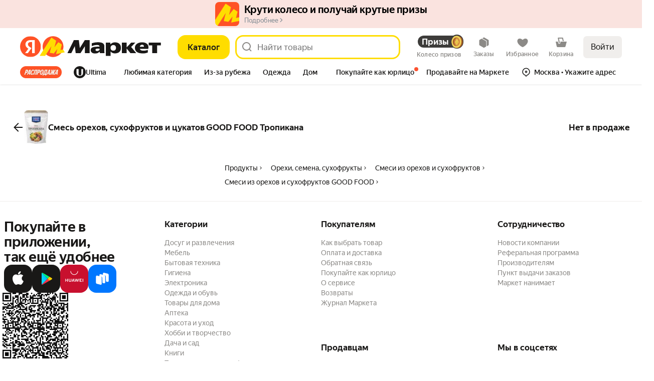

--- FILE ---
content_type: application/javascript; charset=utf-8
request_url: https://yastatic.net/s3/market-b2c-static-production/white-desktop/browser-light/browser-light.browser.address_DeliveryPointPopup~i18n_marketfront_LanguagePickerDrawer~loyalty_marketfront_GamesHubVideoSc~0b38947d.21db1a7.js
body_size: 1320
content:
(window.webpackJsonp=window.webpackJsonp||[]).push([[78],{10051:(function(t,e,n){"use strict";n.d(e,"a",(function(){return J}));var a=n(1527),i=n.n(a),r=n(1724),c=n.n(r),o=n(1540),u=n.n(o),d=n(2323),s=n(2327),b=n(2331),f=n(2333),m=n(2335),l=n(2337),v=n(2339),p=n(2341),j=n(2343),O=n(2329);n(2345);var y=Object(d.withBemMod)(Object(O.a)(),{type:"secondaryInverted"});n(2346);var x=Object(d.withBemMod)(Object(O.a)(),{type:"ghost"}),h=n(2347),g=n(2349),w=n(2351),B=n(2353),M=n(2355),z=n(2357),E=n(2359);n(2361);var C=Object(d.withBemMod)(Object(O.a)(),{ignorePaddings:!0}),U=n(2362),k=n(2364),N=n(2366),P=n(2378),I=Object(d.compose)(Object(d.composeU)(E.a),Object(d.composeU)(C),Object(d.composeU)(U.a),Object(d.composeU)(b.a,f.a),Object(d.composeU)(h.a,g.a,w.a,B.a,M.a,z.a),Object(d.composeU)(m.a,l.a,v.a,p.a,y,j.a,x),Object(d.composeU)(N.a,P.a,k.a))(s.a),S=["type","brand","size"],J=(function(t){var e=t.type,n=t.brand,a=t.size,r=c()(t,S);return u.a.createElement(I,i()({type:void 0===e?"primary":e,brand:void 0===n?"market":n,size:void 0===a?"m":a},r))})}),2327:(function(t,e,n){"use strict";n.d(e,"a",(function(){return d}));var a=n(1527),i=n.n(a),r=n(1540),c=n.n(r),o=n(2328),u=n(2329);n(2330);var d=(function(t){var e=t.id,n=t.loading,a=t.children,r=t.href,d=t.tag,s=void 0===d?r?"a":"button":d,b=t.className,f=t.forwardedRef,m=Object(o.a)(i()({},t,{tag:s})).buttonProps;return c.a.createElement(s,i()({},m,{id:e,className:Object(u.a)({loading:n},[b]),disabled:m.disabled||n,ref:f}),a)})}),2329:(function(t,e,n){"use strict";n.d(e,"a",(function(){return i})),n.d(e,"b",(function(){return r}));var a=n(2261),i=Object(a.a)("button");Object(a.a)("button","caption");var r=Object(a.a)("button","icon")}),2330:(function(t,e,n){}),2331:(function(t,e,n){"use strict";n.d(e,"a",(function(){return r}));var a=n(2323),i=n(2329);n(2332);var r=Object(a.withBemMod)(Object(i.a)(),{brand:"market"})}),2332:(function(t,e,n){}),2333:(function(t,e,n){"use strict";n.d(e,"a",(function(){return r}));var a=n(2323),i=n(2329);n(2334);var r=Object(a.withBemMod)(Object(i.a)(),{brand:"ultima"})}),2334:(function(t,e,n){}),2335:(function(t,e,n){"use strict";n.d(e,"a",(function(){return r}));var a=n(2323),i=n(2329);n(2336);var r=Object(a.withBemMod)(Object(i.a)(),{type:"primary"})}),2336:(function(t,e,n){}),2337:(function(t,e,n){"use strict";n.d(e,"a",(function(){return r}));var a=n(2323),i=n(2329);n(2338);var r=Object(a.withBemMod)(Object(i.a)(),{type:"secondary"})}),2338:(function(t,e,n){}),2339:(function(t,e,n){"use strict";n.d(e,"a",(function(){return r}));var a=n(2323),i=n(2329);n(2340);var r=Object(a.withBemMod)(Object(i.a)(),{type:"outline"})}),2340:(function(t,e,n){}),2341:(function(t,e,n){"use strict";n.d(e,"a",(function(){return r}));var a=n(2323),i=n(2329);n(2342);var r=Object(a.withBemMod)(Object(i.a)(),{type:"floating"})}),2342:(function(t,e,n){}),2343:(function(t,e,n){"use strict";n.d(e,"a",(function(){return r}));var a=n(2323),i=n(2329);n(2344);var r=Object(a.withBemMod)(Object(i.a)(),{type:"floatingStatic"})}),2344:(function(t,e,n){}),2345:(function(t,e,n){}),2346:(function(t,e,n){}),2347:(function(t,e,n){"use strict";n.d(e,"a",(function(){return r}));var a=n(2323),i=n(2329);n(2348);var r=Object(a.withBemMod)(Object(i.a)(),{size:"l"})}),2348:(function(t,e,n){}),2349:(function(t,e,n){"use strict";n.d(e,"a",(function(){return r}));var a=n(2323),i=n(2329);n(2350);var r=Object(a.withBemMod)(Object(i.a)(),{size:"m"})}),2350:(function(t,e,n){}),2351:(function(t,e,n){"use strict";n.d(e,"a",(function(){return r}));var a=n(2323),i=n(2329);n(2352);var r=Object(a.withBemMod)(Object(i.a)(),{size:"s"})}),2352:(function(t,e,n){}),2353:(function(t,e,n){"use strict";n.d(e,"a",(function(){return r}));var a=n(2323),i=n(2329);n(2354);var r=Object(a.withBemMod)(Object(i.a)(),{size:"xs"})}),2354:(function(t,e,n){}),2355:(function(t,e,n){"use strict";n.d(e,"a",(function(){return r}));var a=n(2323),i=n(2329);n(2356);var r=Object(a.withBemMod)(Object(i.a)(),{size:"xxs"})}),2356:(function(t,e,n){}),2357:(function(t,e,n){"use strict";n.d(e,"a",(function(){return r}));var a=n(2323),i=n(2329);n(2358);var r=Object(a.withBemMod)(Object(i.a)(),{size:"xxxs"})}),2358:(function(t,e,n){}),2359:(function(t,e,n){"use strict";n.d(e,"a",(function(){return r}));var a=n(2323),i=n(2329);n(2360);var r=Object(a.withBemMod)(Object(i.a)(),{block:!0})}),2360:(function(t,e,n){}),2361:(function(t,e,n){}),2362:(function(t,e,n){"use strict";n.d(e,"a",(function(){return r}));var a=n(2323),i=n(2329);n(2363);var r=Object(a.withBemMod)(Object(i.a)(),{rounded:!0})}),2363:(function(t,e,n){}),2364:(function(t,e,n){"use strict";n.d(e,"a",(function(){return s}));var a=n(1724),i=n.n(a),r=n(1540),c=n.n(r),o=n(2323),u=n(2329);n(2365);var d=["icon"],s=Object(o.withBemMod)(Object(u.a)(),{variant:"icon"},(function(t){return (function(e){var n=e.icon,a=i()(e,d);return c.a.createElement(t,a,n)})}))}),2365:(function(t,e,n){}),2366:(function(t,e,n){"use strict";n.d(e,"a",(function(){return O}));var a=n(1527),i=n.n(a),r=n(1724),c=n.n(r),o=n(1540),u=n.n(o),d=n(2323),s=n(2329),b=n(2367),f=n(2370),m=n(2372),l=n(2374),v=n(2376);n(2377);var p=["size","text","caption","brand","type","disabled","loading"],j=Object(d.compose)(Object(d.composeU)(f.a,m.a,l.a))(b.a),O=Object(d.withBemMod)(Object(s.a)(),{variant:"text"},(function(t){return (function(e){var n=e.size,a=void 0===n?"m":n,r=e.text,o=e.caption,d=e.brand,s=void 0===d?"market":d,b=e.type,f=void 0===b?"primary":b,m=e.disabled,l=e.loading,O=c()(e,p);return u.a.createElement(t,i()({size:a,type:f,disabled:m||l},O),u.a.createElement(j,i()({},v.e[a],o?{lineClamp:"1"}:{},{color:Object(v.d)({brand:s,type:f,disabled:m||l})}),r),o&&!v.b.some((function(t){return t===a}))&&u.a.createElement(j,i()({},v.a[a],{color:Object(v.c)({brand:s,type:f,disabled:m||l})}),o))})}))}),2376:(function(t,e,n){"use strict";n.d(e,"e",(function(){return o})),n.d(e,"a",(function(){return u})),n.d(e,"d",(function(){return d})),n.d(e,"c",(function(){return s})),n.d(e,"b",(function(){return b}));var a=n(1527),i=n.n(a),r={typography:"lead-text",height:"tight",weight:"med",align:"center"},c={typography:"text",height:"tight",weight:"reg",lineClamp:"1",align:"center"},o={l:i()({},r,{lineClamp:"2"}),m:i()({},r,{lineClamp:"2"}),s:i()({},r,{typography:"text",lineClamp:"2"}),xs:i()({},r,{typography:"text",lineClamp:"1"}),xxs:i()({},r,{typography:"small-text-1",lineClamp:"1"}),xxxs:i()({},r,{typography:"small-text-1",lineClamp:"1"})},u={l:c,m:c,s:i()({},c,{typography:"small-text-1"})},d=(function(t){var e=t.type,n=t.brand,a=t.disabled,i=t.loading;return"secondaryInverted"===e?a||i?"text-invert-tertiary-static":"text-invert-primary-static":"ultima"===n?a||i?"text-invert-secondary":"text-invert-primary":"primary"===e||"floatingStatic"===e?"text-primary-static":a||i?"text-secondary":"text-primary"}),s=(function(t){var e=t.type,n=t.brand,a=t.disabled,i=t.loading;return"secondaryInverted"===e?"text-invert-tertiary-static":"ultima"===n?a||i?"text-invert-primary-disabled":"text-invert-secondary":"primary"===e||"floatingStatic"===e?"text-secondary-static":a||i?"text-primary-disabled":"text-secondary"}),b=["xs","xxs","xxxs"]}),2377:(function(t,e,n){}),2378:(function(t,e,n){"use strict";n.d(e,"a",(function(){return O}));var a=n(1527),i=n.n(a),r=n(1724),c=n.n(r),o=n(1540),u=n.n(o),d=n(2323),s=n(2329),b=n(2367),f=n(2370),m=n(2372),l=n(2374),v=n(2376);n(2379);var p=["size","text","icon","iconPosition","brand","type","className","disabled"],j=Object(d.compose)(Object(d.composeU)(f.a,m.a,l.a))(b.a),O=Object(d.withBemMod)(Object(s.a)(),{variant:"textIcon"},(function(t){return (function(e){var n=e.size,a=e.text,r=e.icon,o=e.iconPosition,d=void 0===o?"left":o,b=e.brand,f=e.type,m=e.className,l=e.disabled,O=c()(e,p);return u.a.createElement(t,i()({iconPosition:d,disabled:l},O,{className:Object(s.a)({iconPosition:d},[m])}),"left"===d&&r&&u.a.createElement("div",{className:Object(s.b)()},r),u.a.createElement(j,i()({},v.e[void 0===n?"m":n],{lineClamp:"1",align:"left",color:Object(v.d)({brand:void 0===b?"market":b,type:void 0===f?"primary":f,disabled:l})}),a),"right"===d&&r&&u.a.createElement("div",{className:Object(s.b)()},r))})}))}),2379:(function(t,e,n){}),4810:(function(t,e,n){"use strict";n.d(e,"a",(function(){return i}));var a=n(1540),i="undefined"!=typeof window?a.useLayoutEffect:a.useEffect})}]);

--- FILE ---
content_type: application/javascript; charset=utf-8
request_url: https://yastatic.net/s3/market-b2c-static-production/white-desktop/browser-light/browser-light.browser.card_HeroBannerWrapper~loyalty_marketfront_FortuneWheelMissions~loyalty_marketfront_GameAdBanner~mon~03959855.c8fe1b7.js
body_size: 4057
content:
(window.webpackJsonp=window.webpackJsonp||[]).push([[74],{10172:(function(e,t,a){"use strict";a.r(t);var n,r=a(9854),o=a(2948),i=a.n(o),c=a(1540),l=a.n(c),s=a(1943),d=a(2177),u=a(2297),m=a(2949),p=a.n(m),f=Object(r.connect)((function(e){return e}))((function(e){var t=e.isHidden,a=e.isComplaint,n=e.isMadvPopup,r=e.className;return l.a.createElement(u.a,{as:"div",className:Object(s.a)(p.a.root,r),style:{display:t&&!(void 0!==n&&n)?"flex":"none"},onClick:(function(e){return e.stopPropagation()})},l.a.createElement(d.a,{className:p.a.mainText,size:"16",weight:"500"},"Реклама скрыта"),a&&l.a.createElement(d.a,{size:"13",color:"gray"},"Спасибо, мы проверим это объявление"))})),b=a(1661),_=a.n(b),v=a(1705),E=a(1717),g=a(1690),h=a(2731),O=a(1716),j=a(1711),w=a(1728),P=a(2952),S=a(2950),y=a(2951),k=a(2913),N=[(function(e,t){return e.pipe(Object(w.a)(k.b),Object(O.b)((function(e){var a,n=e.payload,r=n.advertisementId,o=n.reasons,i=n.isMadvPopup,c=t.getData(),l=c.advertisementId,s=c.actions,d=c.impression,u=c.isDeffered,m=l,p=s;if(u){var f=t.getCollections().madvStreamerDirectState,b=void 0===f?{}:f,w=b.advertisementId,N=b.actionLinks;m=w,p=N}return r&&r===m?(p&&(a=o.seeTooOften?p.temporaryHide:p.permanentHide,fetch(a,{credentials:"include"}).catch((function(e){return console.error(e)}))),Object(E.a)(Object(P.resolveMadvControls)(_.a,{impression:void 0===d?"":d,reasons:o})).pipe(Object(O.b)((function(){var e=t.getData().advertisementId,a=[];return a.push(Object(g.a)(Object(k.c)({isHidden:!0,advertisementId:e,isComplaint:!!o.complaint}))),i&&a.push(Object(g.a)(Object(S.g)({id:y.a}))),h.a.apply(void 0,a)})),Object(j.a)((function(e){return console.error(e),v.a})))):v.a})))})],C=a(1820),A=a(2243),I=a.n(A),H=a(2947),M=Object(C.handleActions)(((n={})[k.b]=(function(e){return e}),n[k.a]=(function(e,t){var a=t.payload;return String(a.advertisementId)===String(e.advertisementId)?I.a.merge(e,{isHidden:a.isHidden,isComplaint:a.isComplaint}):e}),n[H.a]=(function(e,t){var a=t.payload;if(e.isMadvHeaderPromo){var n=a.showUrl,r=a.advertisementId;return I.a.merge(e,{isHidden:!1,isComplaint:!1,impression:n,advertisementId:r})}return e}),n));t.default=r.Widget.describe({name:"@monetize/BannerCurtain",directives:{critical:!1},controller:i.a,view:f,epics:{widget:N},reducers:{widget:M},meta:{team:"monetize"}})}),10719:(function(e,t,a){"use strict";a.d(t,"a",(function(){return u}));var n=a(1527),r=a.n(n),o=a(1724),i=a.n(o),c=a(1540),l=a.n(c),s=Object(a(2261).a)("iconCss");a(2960);var d=["name","className","color"],u=(function(e){var t=e.name,a=e.className,n=e.color,o=i()(e,d);return l.a.createElement("span",r()({},o,{className:s({name:t},[a]),style:{backgroundColor:"var(--"+(void 0===n?"text-primary":n)+")"}}))})}),2895:(function(e,t,a){"use strict";a.d(t,"e",(function(){return o})),a.d(t,"g",(function(){return i})),a.d(t,"b",(function(){return c})),a.d(t,"c",(function(){return l})),a.d(t,"a",(function(){return s})),a.d(t,"f",(function(){return d})),a.d(t,"d",(function(){return u})),a.d(t,"l",(function(){return p})),a.d(t,"i",(function(){return f})),a.d(t,"n",(function(){return b})),a.d(t,"j",(function(){return _})),a.d(t,"h",(function(){return v})),a.d(t,"m",(function(){return E})),a.d(t,"k",(function(){return g}));var n,r=a(1820),o="@light/HeaderSearch/DELETE_SUGGEST",i="@light/HeaderSearch/REQUEST_SUGGEST",c="@light/HeaderSearch/CLICK_ON_SEARCH",l="@light/HeaderSearch/CLICK_ON_SUGGEST",s="@light/HeaderSearch/CLICK_ON_CHIP",d="@light/HeaderSearch/OPEN_SUGGESTS",u="@light/HeaderSearch/CLOSE_SUGGESTS",m=Object(r.createActions)(((n={})[l]=(function(e){return Object(r.action)(e)}),n[o]=(function(e){return Object(r.action)(e)}),n[c]=(function(e){return Object(r.action)(e)}),n[i]=(function(e){return Object(r.action)(e)}),n[s]=(function(e){return Object(r.action)(e)}),n[d]=r.action,n[u]=r.action,n)),p=m[o],f=m[c],b=m[i],_=m[l],v=m[s],E=m[d],g=m[u]}),2898:(function(e,t,a){"use strict";a.d(t,"b",(function(){return r})),a.d(t,"a",(function(){return o})),a.d(t,"d",(function(){return i})),a.d(t,"c",(function(){return c}));var n=a(10586),r="@marketfront/VHPLAYER_PLAY_VIDEO",o="@marketfront/VHPLAYER_PAUSE_VIDEO",i=Object(n.a)(r),c=Object(n.a)(o)}),2948:(function(e,t){}),2949:(function(e,t,a){e.exports={root:"Hgfw7",mainText:"_1cp0q"}}),2950:(function(e,t,a){"use strict";a.d(t,"d",(function(){return o})),a.d(t,"b",(function(){return i})),a.d(t,"e",(function(){return c})),a.d(t,"a",(function(){return l})),a.d(t,"c",(function(){return s})),a.d(t,"i",(function(){return u})),a.d(t,"g",(function(){return m})),a.d(t,"j",(function(){return p})),a.d(t,"f",(function(){return f})),a.d(t,"h",(function(){return b}));var n,r=a(1820),o="@marketfront/SHOW_MADV_POPUP",i="@marketfront/HIDE_MADV_POPUP",c="@marketfront/SHOW_POPUP_ON_SUGGESTS_CLOSED",l="@marketfront/COUNT_VIEW",s="@marketfront/LOAD_FORCE_POPUP_SUCCESS",d=Object(r.createActions)(((n={})[o]=(function(e){return Object(r.action)(e)}),n[i]=(function(e){return Object(r.action)(e)}),n[c]=r.action,n[l]=r.action,n[s]=(function(e){return Object(r.action)(e)}),n)),u=d[o],m=d[i],p=d[c],f=d[l],b=d[s]}),2951:(function(e,t,a){"use strict";a.d(t,"a",(function(){return n}));var n="madvPopup"}),2952:(function(e,t,a){var n=a(1810);e.exports=(n.default||n)("src/resolvers/madv/resolveMadvControls.js",[{name:"resolveMadvControls",bulk:"default"}],{})}),2953:(function(e,t){}),2954:(function(e,t,a){"use strict";a.d(t,"a",(function(){return m}));var n=a(1540),r=a.n(n),o=a(1943),i=a(2172),c=a(2177),l=a(2956),s=a(2926),d=a(2955),u=a.n(d),m=(function(e){var t,a,n=e.layout,d=void 0===n?"snippet":n,m=e.logo,p=e.url,f=e.title,b=e.subtitle,_=e.className,v=e.showPromoAtEnd;return r.a.createElement("div",{className:Object(o.a)(u.a.rootHeader,_,u.a["rootHeader_"+d],v&&[u.a.rootHeader_showPromoAtEnd,!!(null==m||null==(t=m.image)?void 0:t.url)&&u.a.rootHeader_isLogoPresent])},(null==m||null==(a=m.image)?void 0:a.url)&&r.a.createElement(i.a,{className:Object(o.a)(u.a.logoWrapper,u.a["logoWrapper_"+d],v&&u.a.logoWrapper_showPromoAtEnd)},r.a.createElement(l.a,{className:Object(o.a)(u.a.logo,u.a["logo_"+d],v&&u.a.logo_showPromoAtEnd),url:p,image:m.image,title:"Логотип",imageLazyLoading:!1,backgroundColor:"transparent",isRounded:!0})),r.a.createElement(i.b,{className:u.a.titleWrapper},f&&r.a.createElement(c.a,{className:Object(o.a)(u.a.title,v&&u.a.title_showPromoAtEnd)},f),b&&r.a.createElement(c.a,{className:Object(o.a)(u.a.subtitle,v&&u.a.subtitle_showPromoAtEnd)},b)),"bar"!==d&&r.a.createElement(i.a,{className:u.a.iconWrapper},r.a.createElement(s.a,{height:14,fill:"white",className:u.a.chevronIcon})))})}),2955:(function(e,t,a){e.exports={rootHeader:"_2UcER",rootHeader_bar:"_1fu_P",rootHeader_showPromoAtEnd:"_2ffpz",rootHeader_isLogoPresent:"kJru3",iconWrapper:"_qf1l",logoWrapper:"_2Gdia",logoWrapper_showPromoAtEnd:"_1MN8g",logoWrapper_bar:"YaW0H",logo:"_22Wd6",logo_bar:"_1lRCP",title:"_2kwoc",title_showPromoAtEnd:"_2udKL",subtitle:"_1MgNq",subtitle_showPromoAtEnd:"_36tpk"}}),2956:(function(e,t,a){"use strict";a.d(t,"a",(function(){return E}));var n=a(1527),r=a.n(n),o=a(1724),i=a.n(o),c=a(1943),l=a(1540),s=a.n(l),d=a(2764),u=a(2767),m=a(2179),p=a(2957),f=a.n(p),b=["url","children"],_=(function(e){var t=e.url,a=e.children,n=i()(e,b);return t?s.a.createElement(m.a,r()({href:t,target:"_blank"},n),a):s.a.createElement("div",n,a)}),v={alias1x:"40x40",alias2x:"60x60"},E=(function(e){var t=e.title,a=e.image,n=e.imageLazyLoading,o=e.className,i=e.backgroundColor,l=e.cpcLink,m=e.url,p=e.withinMpfIncut,b=e.isMadvData,E=e.isRounded,g=e.logoAlias,h=Object(d.buildImgPropsByAlias)(a.url,r()({},void 0===g?v:g,{namespace:u.MARKET_ADV_NAME})),O=h.src,j=h.srcSet;return s.a.createElement(_,{url:m,"data-daemon":l,"data-madv":b?"all":null,"data-auto":"brand-logo",style:i&&!p?{backgroundColor:i}:{},className:Object(c.a)(f.a.root,o,p&&f.a.withinMpfIncut)},s.a.createElement("img",{className:Object(c.a)(f.a.image,E&&f.a.image_rounded),src:O,srcSet:j,alt:t||"",loading:void 0!==n&&n?"lazy":void 0,fetchpriority:"low"}))})}),2957:(function(e,t,a){e.exports={root:"_3fW9M",image:"_3YrmL",image_rounded:"vU6t9",withinMpfIncut:"Mmpg9"}}),2958:(function(e,t,a){e.exports={link:"_2gIYj"}}),2959:(function(e,t,a){e.exports={root:"_3ckmC",root_showPromoAtEnd:"_2e49O",root_bar:"_3l9q1",wrapper:"IDvsU",wrapper_showPromoAtEnd:"_3uXfY",wrapper_bar:"_4XXME",content:"-LHD-",content_showPromoAtEnd:"_3SS9M",content_bar:"_3hd3z",fakeButton:"_3cwIh",fakeButton_showPromoAtEnd:"ZbbT-"}}),2960:(function(e,t,a){}),2961:(function(e,t,a){}),2962:(function(e,t,a){e.exports={rootFooter:"_28boe",promoFooter:"K8J5F",titleWrapper:"_1mv6V",title:"_2J6MH",subtitle:"_1CyRB",logoWrapper:"_1mjGu",logo:"_33clH",btnWrapper:"i8c6w",icon:"_3AtRs",linkText:"_2GkCk"}}),2963:(function(e,t,a){e.exports={bannerCurtain:"dI2ld",root:"_4Qp-0",root_showPromoAtEnd:"_3gU86",container:"_2zbEL",container_needFooter:"_2zhlx",videoWrapper:"_32QGY",videoWrapper_showPromoAtEnd:"_2LR7C",clickWrapper:"_3t1_f"}}),2964:(function(e,t,a){var n=a(1810);e.exports=(n.default||n)("src/resolvers/madv/resolveMadvVideoStats.js",[{name:"resolveMadvVideoStats",bulk:"default"}],{})}),9820:(function(e,t,a){"use strict";a.r(t);var n,r=a(9854),o=a(1769),i=a(10621),c={dynWidgets:{"@marketfront/YandexVhPlayer":(function(){return Promise.all([a.e(0),a.e(62),a.e(116),a.e(701)]).then(a.bind(null,10428))})},widgets:{BannerCurtain:a(10172).default,Kebab:i.default,ShowDaemon:o.default}},l=a(2953),s=a.n(l),d=a(1527),u=a.n(d),m=a(1540),p=a.n(m),f=a(1943),b=a(1536),_=a(2874),v=a(2172),E=a(2954),g=a(2179),h=a(2958),O=a.n(h),j=(function(e){return p.a.createElement(g.a,u()({},e,{className:O.a.link,rel:"noopener",target:"_blank","aria-hidden":"true",tabIndex:-1}))}),w=a(2959),P=a.n(w),S=(function(e){var t=e.layout,a=void 0===t?"snippet":t,n=e.url,r=e.header,o=e.cpcLink,i=e.buttonText,c=e.withMouseSensors,l=e.isHidden,s=e.showPromoAtEnd;return p.a.createElement(b.Zone,{mode:"baobab",name:"title",className:Object(f.a)(P.a.root,P.a["root_"+a],s&&P.a.root_showPromoAtEnd),withMiddleClickSensor:c,withContextMenuClickSensor:c,withVisibilitySensor:!0,withClickSensor:!0},p.a.createElement(v.a,{className:Object(f.a)(P.a.wrapper,P.a["wrapper_"+a],s&&P.a.wrapper_showPromoAtEnd,l&&P.a.hidden)},p.a.createElement(v.b,{className:Object(f.a)(P.a.content,P.a["content_"+a],s&&P.a.content_showPromoAtEnd),"data-daemon":o},p.a.createElement(E.a,u()({},r,{url:n,layout:a,showPromoAtEnd:s})),i&&p.a.createElement(v.a,{className:Object(f.a)(P.a.fakeButton,s&&P.a.fakeButton_showPromoAtEnd)},i))),p.a.createElement(j,{href:n,"data-auto":"snippet-link"}))}),y=a(2177),k=a(2956),N=a(10719);a(2961);var C=(function(e){return p.a.createElement(N.a,u()({name:"i16ArrowUpRight"},e))}),A=a(2231),I=a(2962),H=a.n(I),M=(function(e){var t,a=e.logo,n=e.url,r=e.title,o=e.subtitle,i=e.className;return p.a.createElement("div",{className:Object(f.a)(A.a,H.a.rootFooter,i)},p.a.createElement("div",{className:Object(f.a)(A.a,H.a.promoFooter)},(null==a||null==(t=a.image)?void 0:t.url)&&p.a.createElement("div",{className:H.a.logoWrapper},p.a.createElement(k.a,{className:Object(f.a)(H.a.logo),url:n,image:a.image,title:"Логотип",imageLazyLoading:!1,backgroundColor:"transparent",isRounded:!0})),p.a.createElement("div",{className:H.a.titleWrapper},r&&p.a.createElement(y.a,{className:Object(f.a)(H.a.title),lineClamp:"2"},r),o&&p.a.createElement(y.a,{className:Object(f.a)(H.a.subtitle),lineClamp:"2"},o))),p.a.createElement("button",{"aria-label":"Перейти",className:H.a.btnWrapper},p.a.createElement(y.a,{className:H.a.linkText},"Перейти"),p.a.createElement(C,{className:H.a.icon})),p.a.createElement(j,{href:n,"data-auto":"snippet-link"}))}),W=a(2898),x=a(2963),L=a.n(x),T={resumeVideo:W.d},D=Object(r.composeOverWidgetView)(Object(r.connect)((function(e){return e}),T),_.a)((function(e){var t=e.billingTargetId,a=e.playerId,n=e.url,o=e.cpcLink,i=e.buttonText,c=e.isVideoEnded,l=e.withMouseSensors,s=e.snippetProps,d=e.isTouch,_=e.resumeVideo,E=e.showPromoAtEnd,g=e.hasPromoSnippet,h=e.baobabZoneData,O=e.baobabNodeName,j=e.needFooter,w=s.header,P=p.a.useRef(null),y=Object(m.useMemo)((function(){var e="snippet";return g?((d||E)&&(e=c?"snippet":"bar"),e):"bar"}),[d,c,E,g]);Object(m.useEffect)((function(){if(!E&&g)return c&&(P.current=setTimeout((function(){_({playerId:a})}),1e4)),(function(){P.current&&clearTimeout(P.current)})}),[c,E]);var k=d?"div":v.a;return p.a.createElement(b.Zone,{mode:"baobab",name:O,data:h,withVisibilitySensor:!0,applyToRootChild:!0},p.a.createElement(k,{className:Object(f.a)(L.a.root,E&&L.a.root_showPromoAtEnd,g&&L.a.root_hasPromoSnippet),"data-daemon":o,"data-madv":"all","data-auto":"creative-video"},p.a.createElement(v.c,{id:t,className:Object(f.a)(L.a.container,j&&L.a.container_needFooter)},p.a.createElement(r.Slot,{name:"showDaemon"}),p.a.createElement(r.Slot,{name:"kebab"}),p.a.createElement(k,{className:Object(f.a)(L.a.videoWrapper,E&&L.a.videoWrapper_showPromoAtEnd)},p.a.createElement(r.Slot,{name:"player"})),g&&p.a.createElement(S,u()({},s,{layout:y,showPromoAtEnd:E,buttonText:i,cpcLink:o,url:n,withMouseSensors:l}))),p.a.createElement(r.Slot,{name:"bannerCurtain"}),j&&p.a.createElement(M,{title:null==w?void 0:w.title,subtitle:null==w?void 0:w.subtitle,logo:null==w?void 0:w.logo,url:n})))})),V=a(1661),U=a.n(V),R=a(1705),G=a(1690),z=a(1728),F=a(1710),Y=a(1716),B=a(2964),K=a(2914),J=a(2286),q=a(2951),Z=a(2895),Q=a(2894),X=[(function(e){return e.pipe(Object(z.a)(K.f),Object(F.a)((function(e){return e.payload})),Object(Y.b)((function(e){var t=e.extData,a=e.impression;return Object(B.resolveMadvVideoStats)(U.a,{impression:a,extData:t}),R.a})))}),(function(e,t){return e.pipe(Object(z.a)(Z.f,J.c),Object(Y.b)((function(e){if(e.type===J.c&&e.payload.id!==q.a)return R.a;var a=t.getData().playerId;return G.a.apply(void 0,[Object(W.c)({playerId:a,withOverlay:!0}),Object(Q.g)()])})))}),(function(e,t){return e.pipe(Object(z.a)(Z.d,J.a),Object(Y.b)((function(e){if(e.type===J.a&&e.payload.id!==q.a)return R.a;var a=t.getData(),n=a.playerId;return a.isVideoEnded?R.a:G.a.apply(void 0,[Object(W.d)({playerId:n}),Object(Q.h)()])})))})],$=a(1820),ee=a(2243),et=Object($.handleActions)(((n={})[K.b]=(function(e,t){return t.payload.playerId!==e.playerId?e:ee.static.set(e,"isPlayerInited",!0)}),n[K.e]=(function(e,t){return t.payload.playerId!==e.playerId?e:ee.static.set(e,"isPlayerStarted",!0)}),n[K.a]=(function(e,t){return t.payload.playerId!==e.playerId?e:ee.static.set(e,"isVideoEnded",!0)}),n[K.d]=(function(e,t){return t.payload.playerId!==e.playerId?e:ee.static.set(e,"isVideoEnded",!1)}),n));t.default=r.Widget.describe({name:"@marketfront/CreativeVideo",controller:s.a,view:D,epics:{widget:X},reducers:{widget:et},dependencies:c,meta:{team:"monetize"}})})}]);

--- FILE ---
content_type: application/javascript; charset=utf-8
request_url: https://yastatic.net/s3/market-b2c-static-production/white-desktop/browser-light/browser-light.browser.vendors~loyalty_marketfront_PromoHintTooltip.9e288db.js
body_size: 4025
content:
(window.webpackJsonp=window.webpackJsonp||[]).push([[971,126,992],{10586:(function(t,e,n){"use strict";n.d(e,"a",(function(){return c}));var r=n(1823),i=n.n(r),o=n(2900),s=n(2899),u=(function(t){return null===t});function c(t,e,n){void 0===e&&(e=s.a),i()(Object(o.a)(e)||u(e),"Expected payloadCreator to be a function, undefined or null");var r=u(e)||e===s.a?s.a:(function(t){for(var n=arguments.length,r=Array(n>1?n-1:0),i=1;i<n;i++)r[i-1]=arguments[i];return t instanceof Error?t:e.apply(void 0,[t].concat(r))}),c=Object(o.a)(n),a=t.toString(),p=(function(){var e=r.apply(void 0,arguments),i={type:t};return e instanceof Error&&(i.error=!0),void 0!==e&&(i.payload=e),c&&(i.meta=n.apply(void 0,arguments)),i});return p.toString=(function(){return a}),p}}),2202:(function(t,e,n){var r=n(2019),i=n(2203),o=n(2006),s=Math.min;t.exports=(function(t,e){if((t=o(t))<1||t>9007199254740991)return[];var n=4294967295,u=s(t,4294967295);e=i(e),t-=4294967295;for(var c=r(u,e);++n<t;)e(n);return c})}),2216:(function(t,e,n){var r=n(1953)("isNil",n(2217),n(2141));r.placeholder=n(1956),t.exports=r}),2217:(function(t,e){t.exports=(function(t){return null==t})}),2252:(function(t,e,n){"use strict";n.d(e,"a",(function(){return r}));var r=n(2253).b.create}),2253:(function(t,e,n){"use strict";n.d(e,"b",(function(){return d})),n.d(e,"c",(function(){return y})),n.d(e,"a",(function(){return v})),n.d(e,"d",(function(){return w}));var r=n(1680),i=n(2254),o=n(10580),s=n(1693);function u(t,e){return void 0===e&&(e=null),new d({method:"GET",url:t,headers:e})}function c(t,e,n){return new d({method:"POST",url:t,body:e,headers:n})}function a(t,e){return new d({method:"DELETE",url:t,headers:e})}function p(t,e,n){return new d({method:"PUT",url:t,body:e,headers:n})}function f(t,e,n){return new d({method:"PATCH",url:t,body:e,headers:n})}var h=Object(n(1710).a)((function(t,e){return t.response}));function l(t,e){return h(new d({method:"GET",url:t,responseType:"json",headers:e}))}var d=(function(t){var e;function n(e){var n=t.call(this)||this,r={async:!0,createXHR:(function(){return this.crossDomain?(function(){if(i.a.XMLHttpRequest)return new i.a.XMLHttpRequest;if(i.a.XDomainRequest)return new i.a.XDomainRequest;throw Error("CORS is not supported by your browser")})():(function(){if(i.a.XMLHttpRequest)return new i.a.XMLHttpRequest;var t=void 0;try{for(var e=["Msxml2.XMLHTTP","Microsoft.XMLHTTP","Msxml2.XMLHTTP.4.0"],n=0;n<3;n++)try{t=e[n],new i.a.ActiveXObject(t);break}catch(t){}return new i.a.ActiveXObject(t)}catch(t){throw Error("XMLHttpRequest is not supported by your browser")}})()}),crossDomain:!0,withCredentials:!1,headers:{},method:"GET",responseType:"json",timeout:0};if("string"==typeof e)r.url=e;else for(var o in e)e.hasOwnProperty(o)&&(r[o]=e[o]);return n.request=r,n}return r.a(n,t),n.prototype._subscribe=(function(t){return new b(t,this.request)}),n.create=((e=function(t){return new n(t)}).get=u,e.post=c,e.delete=a,e.put=p,e.patch=f,e.getJSON=l,e),n})(o.a),b=(function(t){function e(e,n){var r=t.call(this,e)||this;r.request=n,r.done=!1;var o=n.headers=n.headers||{};return n.crossDomain||r.getHeader(o,"X-Requested-With")||(o["X-Requested-With"]="XMLHttpRequest"),r.getHeader(o,"Content-Type")||i.a.FormData&&n.body instanceof i.a.FormData||void 0===n.body||(o["Content-Type"]="application/x-www-form-urlencoded; charset=UTF-8"),n.body=r.serializeBody(n.body,r.getHeader(n.headers,"Content-Type")),r.send(),r}return r.a(e,t),e.prototype.next=(function(t){this.done=!0;var e,n=this.xhr,r=this.request,i=this.destination;try{e=new y(t,n,r)}catch(t){return i.error(t)}i.next(e)}),e.prototype.send=(function(){var t=this.request,e=this.request,n=e.user,r=e.method,i=e.url,o=e.async,s=e.password,u=e.headers,c=e.body;try{var a=this.xhr=t.createXHR();this.setupEvents(a,t),n?a.open(r,i,o,n,s):a.open(r,i,o),o&&(a.timeout=t.timeout,a.responseType=t.responseType),"withCredentials"in a&&(a.withCredentials=!!t.withCredentials),this.setHeaders(a,u),c?a.send(c):a.send()}catch(t){this.error(t)}}),e.prototype.serializeBody=(function(t,e){if(!t||"string"==typeof t||i.a.FormData&&t instanceof i.a.FormData)return t;if(e){var n=e.indexOf(";");-1!==n&&(e=e.substring(0,n))}switch(e){case"application/x-www-form-urlencoded":return Object.keys(t).map((function(e){return encodeURIComponent(e)+"="+encodeURIComponent(t[e])})).join("&");case"application/json":return JSON.stringify(t);default:return t}}),e.prototype.setHeaders=(function(t,e){for(var n in e)e.hasOwnProperty(n)&&t.setRequestHeader(n,e[n])}),e.prototype.getHeader=(function(t,e){for(var n in t)if(n.toLowerCase()===e.toLowerCase())return t[n]}),e.prototype.setupEvents=(function(t,e){var n,r,o=e.progressSubscriber;function s(t){var e,n=s.subscriber,r=s.progressSubscriber,i=s.request;r&&r.error(t);try{e=new w(this,i)}catch(t){e=t}n.error(e)}function u(t){}function c(t){var e=c.subscriber,n=c.progressSubscriber,r=c.request;if(4===this.readyState){var i=1223===this.status?204:this.status,o="text"===this.responseType?this.response||this.responseText:this.response;if(0===i&&(i=o?200:0),i<400)n&&n.complete(),e.next(t),e.complete();else{n&&n.error(t);var s=void 0;try{s=new v("ajax error "+i,this,r)}catch(t){s=t}e.error(s)}}}t.ontimeout=s,s.request=e,s.subscriber=this,s.progressSubscriber=o,t.upload&&"withCredentials"in t&&(o&&(n=(function(t){n.progressSubscriber.next(t)}),i.a.XDomainRequest?t.onprogress=n:t.upload.onprogress=n,n.progressSubscriber=o),r=(function(t){var e,n=r.progressSubscriber,i=r.subscriber,o=r.request;n&&n.error(t);try{e=new v("ajax error",this,o)}catch(t){e=t}i.error(e)}),t.onerror=r,r.request=e,r.subscriber=this,r.progressSubscriber=o),t.onreadystatechange=u,u.subscriber=this,u.progressSubscriber=o,u.request=e,t.onload=c,c.subscriber=this,c.progressSubscriber=o,c.request=e}),e.prototype.unsubscribe=(function(){var e=this.done,n=this.xhr;!e&&n&&4!==n.readyState&&"function"==typeof n.abort&&n.abort(),t.prototype.unsubscribe.call(this)}),e})(s.a),y=(function(t,e,n){this.originalEvent=t,this.xhr=e,this.request=n,this.status=e.status,this.responseType=e.responseType||n.responseType,this.response=m(this.responseType,e)}),v=(function(){function t(t,e,n){return Error.call(this),this.message=t,this.name="AjaxError",this.xhr=e,this.request=n,this.status=e.status,this.responseType=e.responseType||n.responseType,this.response=m(this.responseType,e),this}return t.prototype=Object.create(Error.prototype),t})();function m(t,e){switch(t){case"json":return"response"in e?e.responseType?e.response:JSON.parse(e.response||e.responseText||"null"):JSON.parse(e.responseText||"null");case"xml":return e.responseXML;default:return"response"in e?e.response:e.responseText}}var w=(function(t,e){return v.call(this,"ajax timeout",t,e),this.name="AjaxTimeoutError",this})}),2254:(function(t,e,n){"use strict";(function(t){n.d(e,"a",(function(){return o}));var r="undefined"!=typeof window&&window,i="undefined"!=typeof self&&"undefined"!=typeof WorkerGlobalScope&&self instanceof WorkerGlobalScope&&self,o=r||void 0!==t&&t||i}).call(this,n(1573))}),2683:(function(t,e,n){var r=n(2684),i=n(2129),o=n(2084),s=n(2685),u=n(1903);t.exports=(function(t,e,n){var c=u(t)?r:s,a=arguments.length<3;return c(t,o(e,4),n,a,i)})}),2684:(function(t,e){t.exports=(function(t,e,n,r){var i=-1,o=null==t?0:t.length;for(r&&o&&(n=t[++i]);++i<o;)n=e(n,t[i],i,t);return n})}),2685:(function(t,e){t.exports=(function(t,e,n,r,i){return i(t,(function(t,i,o){n=r?(r=!1,t):e(n,t,i,o)})),n})}),2714:(function(t,e,n){var r=n(1903);t.exports=(function(){if(!arguments.length)return[];var t=arguments[0];return r(t)?t:[t]})}),2837:(function(t,e,n){"use strict";n.d(e,"a",(function(){return u}));var r=n(1680),i=n(1693),o=n(2838),s=n(1683);function u(t,e,n){return (function(r){return r.lift(new c(t,e,n))})}var c=(function(){function t(t,e,n){this.nextOrObserver=t,this.error=e,this.complete=n}return t.prototype.call=(function(t,e){return e.subscribe(new a(t,this.nextOrObserver,this.error,this.complete))}),t})(),a=(function(t){function e(e,n,r,i){var u=t.call(this,e)||this;return u._tapNext=o.a,u._tapError=o.a,u._tapComplete=o.a,u._tapError=r||o.a,u._tapComplete=i||o.a,Object(s.a)(n)?(u._context=u,u._tapNext=n):n&&(u._context=n,u._tapNext=n.next||o.a,u._tapError=n.error||o.a,u._tapComplete=n.complete||o.a),u}return r.a(e,t),e.prototype._next=(function(t){try{this._tapNext.call(this._context,t)}catch(t){this.destination.error(t);return}this.destination.next(t)}),e.prototype._error=(function(t){try{this._tapError.call(this._context,t)}catch(t){this.destination.error(t);return}this.destination.error(t)}),e.prototype._complete=(function(){try{this._tapComplete.call(this._context)}catch(t){this.destination.error(t);return}return this.destination.complete()}),e})(i.a)}),2838:(function(t,e,n){"use strict";function r(){}n.d(e,"a",(function(){return r}))}),2839:(function(t,e,n){"use strict";n.d(e,"a",(function(){return o}));var r=n(1680),i=n(1693);function o(){return (function(t){return t.lift(new s)})}var s=(function(){function t(){}return t.prototype.call=(function(t,e){return e.subscribe(new u(t))}),t})(),u=(function(t){function e(){return null!==t&&t.apply(this,arguments)||this}return r.a(e,t),e.prototype._next=(function(t){}),e})(i.a)}),2860:(function(t,e,n){"use strict";n.d(e,"a",(function(){return u}));var r=n(10580),i=n(1691),o=n(2733),s=n(1702);function u(){for(var t=[],e=0;e<arguments.length;e++)t[e]=arguments[e];var n=Number.POSITIVE_INFINITY,u=null,c=t[t.length-1];return(Object(i.a)(c)?(u=t.pop(),t.length>1&&"number"==typeof t[t.length-1]&&(n=t.pop())):"number"==typeof c&&(n=t.pop()),null===u&&1===t.length&&t[0]instanceof r.a)?t[0]:Object(o.a)(n)(Object(s.a)(t,u))}}),2861:(function(t,e,n){"use strict";n.d(e,"a",(function(){return s}));var r=n(10580),i=n(1779),o=n(1730);function s(t,e){return void 0===t&&(t=0),void 0===e&&(e=i.a),(!Object(o.a)(t)||t<0)&&(t=0),e&&"function"==typeof e.schedule||(e=i.a),new r.a(function(n){return n.add(e.schedule(u,t,{subscriber:n,counter:0,period:t})),n})}function u(t){var e=t.subscriber,n=t.counter,r=t.period;e.next(n),this.schedule({subscriber:e,counter:n+1,period:r},r)}}),2862:(function(t,e,n){"use strict";n.d(e,"a",(function(){return o}));var r=n(1680),i=n(1693);function o(t,e){return void 0===e&&(e=!1),(function(n){return n.lift(new s(t,e))})}var s=(function(){function t(t,e){this.predicate=t,this.inclusive=e}return t.prototype.call=(function(t,e){return e.subscribe(new u(t,this.predicate,this.inclusive))}),t})(),u=(function(t){function e(e,n,r){var i=t.call(this,e)||this;return i.predicate=n,i.inclusive=r,i.index=0,i}return r.a(e,t),e.prototype._next=(function(t){var e,n=this.destination;try{e=this.predicate(t,this.index++)}catch(t){n.error(t);return}this.nextOrComplete(t,e)}),e.prototype.nextOrComplete=(function(t,e){var n=this.destination;e?n.next(t):(this.inclusive&&n.next(t),n.complete())}),e})(i.a)}),2863:(function(t,e,n){"use strict";n.d(e,"a",(function(){return function t(e,n){return"function"==typeof n?(function(r){return r.pipe(t((function(t,r){return Object(o.a)(e(t,r)).pipe(Object(i.a)((function(e,i){return n(t,e,r,i)})))})))}):(function(t){return t.lift(new u(e))})}}));var r=n(1680),i=n(1710),o=n(1717),s=n(1712),u=(function(){function t(t){this.project=t}return t.prototype.call=(function(t,e){return e.subscribe(new c(t,this.project))}),t})(),c=(function(t){function e(e,n){var r=t.call(this,e)||this;return r.project=n,r.index=0,r}return r.a(e,t),e.prototype._next=(function(t){var e,n=this.index++;try{e=this.project(t,n)}catch(t){this.destination.error(t);return}this._innerSub(e)}),e.prototype._innerSub=(function(t){var e=this.innerSubscription;e&&e.unsubscribe();var n=new s.a(this),r=this.destination;r.add(n),this.innerSubscription=Object(s.c)(t,n),this.innerSubscription!==n&&r.add(this.innerSubscription)}),e.prototype._complete=(function(){var e=this.innerSubscription;(!e||e.closed)&&t.prototype._complete.call(this),this.unsubscribe()}),e.prototype._unsubscribe=(function(){this.innerSubscription=void 0}),e.prototype.notifyComplete=(function(){this.innerSubscription=void 0,this.isStopped&&t.prototype._complete.call(this)}),e.prototype.notifyNext=(function(t){this.destination.next(t)}),e})(s.b)}),3043:(function(t,e,n){var r=n(2763)(!0);t.exports=r}),3077:(function(t,e,n){"use strict";n.d(e,"a",(function(){return i}));var r=n(2860),i=(function(){for(var t=arguments.length,e=Array(t),n=0;n<t;n++)e[n]=arguments[n];var i=(function(){for(var t=arguments.length,n=Array(t),i=0;i<t;i++)n[i]=arguments[i];return r.a.apply(void 0,(function(t){if(!Array.isArray(t))return Array.from(t);for(var e=0,n=Array(t.length);e<t.length;e++)n[e]=t[e];return n})(e.map((function(t){var e=t.apply(void 0,n);if(!e)throw TypeError('combineEpics: one of the provided Epics "'+(t.name||"<anonymous>")+"\" does not return a stream. Double check you're not missing a return statement!");return e}))))});try{Object.defineProperty(i,"name",{value:"combineEpics("+e.map((function(t){return t.name||"<anonymous>"})).join(", ")+")"})}catch(t){}return i})}),3165:(function(t,e,n){"use strict";n.d(e,"a",(function(){return o}));var r=n(1680),i=n(1712);function o(t){return (function(e){return e.lift(new s(t))})}var s=(function(){function t(t){this.closingNotifier=t}return t.prototype.call=(function(t,e){return e.subscribe(new u(t,this.closingNotifier))}),t})(),u=(function(t){function e(e,n){var r=t.call(this,e)||this;return r.buffer=[],r.add(Object(i.c)(n,new i.a(r))),r}return r.a(e,t),e.prototype._next=(function(t){this.buffer.push(t)}),e.prototype.notifyNext=(function(){var t=this.buffer;this.buffer=[],this.destination.next(t)}),e})(i.b)}),3167:(function(t,e,n){"use strict";n.d(e,"a",(function(){return i}));var r=n(1716);function i(t,e){return Object(r.b)(t,e,1)}}),3169:(function(t,e,n){"use strict";n.d(e,"a",(function(){return s}));var r=n(1680),i=n(1693),o=n(1779);function s(t,e){return void 0===e&&(e=o.a),(function(n){return n.lift(new u(t,e))})}var u=(function(){function t(t,e){this.dueTime=t,this.scheduler=e}return t.prototype.call=(function(t,e){return e.subscribe(new c(t,this.dueTime,this.scheduler))}),t})(),c=(function(t){function e(e,n,r){var i=t.call(this,e)||this;return i.dueTime=n,i.scheduler=r,i.debouncedSubscription=null,i.lastValue=null,i.hasValue=!1,i}return r.a(e,t),e.prototype._next=(function(t){this.clearDebounce(),this.lastValue=t,this.hasValue=!0,this.add(this.debouncedSubscription=this.scheduler.schedule(a,this.dueTime,this))}),e.prototype._complete=(function(){this.debouncedNext(),this.destination.complete()}),e.prototype.debouncedNext=(function(){if(this.clearDebounce(),this.hasValue){var t=this.lastValue;this.lastValue=null,this.hasValue=!1,this.destination.next(t)}}),e.prototype.clearDebounce=(function(){var t=this.debouncedSubscription;null!==t&&(this.remove(t),t.unsubscribe(),this.debouncedSubscription=null)}),e})(i.a);function a(t){t.debouncedNext()}}),3171:(function(t,e,n){"use strict";n.d(e,"a",(function(){return c}));var r=n(1680),i=n(1779),o=n(3172),s=n(1693),u=n(1689);function c(t,e){void 0===e&&(e=i.a);var n=Object(o.a)(t)?+t-e.now():Math.abs(t);return (function(t){return t.lift(new a(n,e))})}var a=(function(){function t(t,e){this.delay=t,this.scheduler=e}return t.prototype.call=(function(t,e){return e.subscribe(new p(t,this.delay,this.scheduler))}),t})(),p=(function(t){function e(e,n,r){var i=t.call(this,e)||this;return i.delay=n,i.scheduler=r,i.queue=[],i.active=!1,i.errored=!1,i}return r.a(e,t),e.dispatch=(function(t){for(var e=t.source,n=e.queue,r=t.scheduler,i=t.destination;n.length>0&&n[0].time-r.now()<=0;)n.shift().notification.observe(i);if(n.length>0){var o=Math.max(0,n[0].time-r.now());this.schedule(t,o)}else this.unsubscribe(),e.active=!1}),e.prototype._schedule=(function(t){this.active=!0,this.destination.add(t.schedule(e.dispatch,this.delay,{source:this,destination:this.destination,scheduler:t}))}),e.prototype.scheduleNotification=(function(t){if(!0!==this.errored){var e=this.scheduler,n=new f(e.now()+this.delay,t);this.queue.push(n),!1===this.active&&this._schedule(e)}}),e.prototype._next=(function(t){this.scheduleNotification(u.a.createNext(t))}),e.prototype._error=(function(t){this.errored=!0,this.queue=[],this.destination.error(t),this.unsubscribe()}),e.prototype._complete=(function(){this.scheduleNotification(u.a.createComplete()),this.unsubscribe()}),e})(s.a),f=(function(t,e){this.time=t,this.notification=e})}),3172:(function(t,e,n){"use strict";function r(t){return t instanceof Date&&!isNaN(+t)}n.d(e,"a",(function(){return r}))}),3185:(function(t,e,n){"use strict";n.d(e,"a",(function(){return o}));var r=n(1680),i=n(1712);function o(t){return (function(e){return e.lift(new s(t))})}var s=(function(){function t(t){this.notifier=t}return t.prototype.call=(function(t,e){var n=new u(t),r=Object(i.c)(this.notifier,new i.a(n));return r&&!n.seenValue?(n.add(r),e.subscribe(n)):n}),t})(),u=(function(t){function e(e){var n=t.call(this,e)||this;return n.seenValue=!1,n}return r.a(e,t),e.prototype.notifyNext=(function(){this.seenValue=!0,this.complete()}),e.prototype.notifyComplete=(function(){}),e})(i.b)})}]);

--- FILE ---
content_type: application/javascript; charset=utf-8
request_url: https://yastatic.net/s3/market-b2c-static-production/white-desktop/browser-light/browser-light.browser.cart_chef_cart_ChefPaymentSystemPromo~loyalty_marketfront_PromoHintTooltip.2296687.js
body_size: 5249
content:
(window.webpackJsonp=window.webpackJsonp||[]).push([[189,581,896],{10248:(function(e,t,n){"use strict";n.d(t,"a",(function(){return a}));var r=(function(e){var t=e.collections.purchaseReferrer;if(t)return t.current}),a=(function(e){var t=r(e);return!!t&&t.isCheckoutProxy})}),10676:(function(e,t,n){"use strict";var r,a=n(1527),i=n.n(a),o=n(1724),c=n.n(o),s=n(1529),u=n.n(s),d=n(1540),l=n.n(d),_=n(1545),f=n(1536),h=["container"];"undefined"!=typeof document&&(r=document.createElement("div"),new Promise(function(e){var t=setInterval((function(){document.body instanceof HTMLBodyElement&&(clearInterval(t),e())}),20)}).then((function(){document.body&&document.body.appendChild(r)})));var m=l.a.createContext(),v=m.Provider,p=m.Consumer,b=(function(e){function t(t){var n;return(n=e.call(this,t)||this).el="undefined"!=typeof document?document.createElement("div"):null,n}u()(t,e);var n=t.prototype;return n.componentDidMount=(function(){this.el&&(this.container=this.props.container,this.container.appendChild(this.el))}),n.componentWillUnmount=(function(){this.el&&this.container.removeChild(this.el)}),n.render=(function(){return this.el?!0===this.props.withZoneSupport?Object(f.createZonedPortal)(l.a.createElement(v,{value:this.el},this.props.children),this.el,this.props.withZonePortal):Object(_.createPortal)(l.a.createElement(v,{value:this.el},this.props.children),this.el):null}),t})(d.Component);t.a=(function(e){var t=e.container,n=void 0===t?r:t,a=c()(e,h);return l.a.createElement(p,null,(function(){return l.a.createElement(b,i()({},a,{container:n}))}))})}),10711:(function(e,t,n){"use strict";var r=n(1540),a=n.n(r),i=n(1536),o=n(1943),c=n(2211),s=n(2213),u=n.n(s),d=(function(e){var t=e.value,n=e.size,r=void 0===n?"m":n,i=e.theme,s=e.children;return e.disableUgc?null:a.a.createElement("div",{className:Object(o.a)(u.a.root,!!r&&u.a["_size_"+r])},a.a.createElement("div",{className:Object(o.a)(u.a.element,u.a.rating)},a.a.createElement(c.a,{value:t,size:r,theme:i})),a.a.createElement("div",{className:u.a.element},s))});t.a=(function(e){return a.a.createElement(i.Zone,{name:"rating",mode:"baobab",withClickSensor:!0},a.a.createElement(d,e))})}),10714:(function(e,t,n){"use strict";var r=n(1527),a=n.n(r),i=n(9605),o=n(10248),c=n(2192),s=(function(e,t){var n;return{brandTheme:(void 0===(n=t.brandTheme)&&(n=c.a.DEFAULT),Object(o.a)(e)?c.a.YELLOW:n)}});t.a=(function(e,t){var n=void 0===t?{}:t,r=n.withRef,o=void 0!==r&&r,c=n.brandTheme,u="ReactReduxContext"in i?{forwardRef:o}:{withRef:o};return i.connect(s,null,null,a()({},u,{brandTheme:c}))(e)})}),2191:(function(e,t,n){"use strict";var r=n(1540),a=n.n(r),i=n(1850),o=n.n(i),c=n(2192),s=n(2193),u=n.n(s),d=o.a.bind(u.a);t.a=(function(e){var t,n=e.size,r=void 0===n?"m":n,i=e.theme,o=void 0===i?"normal":i,s=e.progress,u=d(e.className,((t={root:!0,progress:!!(void 0===s||s)})["theme-"+o]=!!o,t["size-"+r]=!!r,t["brandTheme-"+c.a.YELLOW]=!0,t));return a.a.createElement("span",{"data-auto":"spinner",className:u,"aria-label":"Загрузка...",role:"progressbar"})})}),2192:(function(e,t,n){"use strict";n.d(t,"a",(function(){return r}));var r={DEFAULT:"default",YELLOW:"yellow",THIN:"thin",PURPULE_DASHED:"purpleDashed",YANDEX_GO:"yandexGo",CHECKOUT:"checkout",RESALE:"resale",ORANGE:"orange",GRAY:"gray",BLACK:"black",YELLOW_TOXIC:"yellowToxic",YELLOW_UNBORDERED:"yellowUnbordered",ADDRESS_FIELD_ROUNDED:"addressFieldRounded"}}),2193:(function(e,t,n){e.exports={root:"_2_3OC",progress:"_1MkOT","islands-spin":"_3bfVP","brandTheme-yellow":"_3jF_W","theme-normal":"EAVW-","theme-action":"mGTMV","brandTheme-default":"_3yyYw","theme-light":"_2GHNc","size-xxl":"_1sAkW","size-xl":"_1cC_E","size-l":"aeG1o","size-m":"_3Zu5d","size-s":"_2kQEJ","size-xs":"_3JQn4","size-xxs":"Nov5H"}}),2201:(function(e,t,n){"use strict";var r=n(2202),a=n.n(r),i=n(1562),o=n(2154),c=n(2205),s=n(2204),u=Object(o.a)((function(e,t){return Object(i.invariant)(Object(s.a)(e)),Object(i.invariant)(Object(c.a)(t)),a()(t,e)}));t.a=u}),2204:(function(e,t,n){"use strict";n.d(t,"a",(function(){return i}));var r=n(1884),a=n.n(r);function i(e){return a()(e)}}),2205:(function(e,t,n){"use strict";function r(e){return"number"==typeof e}n.d(t,"a",(function(){return r}))}),2211:(function(e,t,n){"use strict";var r=n(2201),a=n(1540),i=n.n(a),o=n(1943),c=n(2212),s=n.n(c);t.a=(function(e){var t=e.value,n=void 0===t?0:t,a=e.size,c=void 0===a?"m":a,u=e.theme,d=void 0===u?"normal":u,l=e.starsCount,_=void 0===l?5:l,f=e.className,h=e.starClassName,m=e.starBackClassName,v=e.starFrontClassName,p=e.minScreenSize,b="Рейтинг: "+n+" из "+_,E=n/_,C=Object(r.a)((function(e){return i.a.createElement("span",{className:Object(o.a)(s.a.star,h,h&&s.a.externalStar),key:e})}),_);return i.a.createElement("div",{className:Object(o.a)(s.a.root,f,!!c&&s.a["_size_"+c],!!d&&s.a["_theme_"+d]),role:"meter","aria-valuemin":0,"aria-valuemax":_,"aria-valuenow":n,"aria-valuetext":b,"aria-label":b},i.a.createElement("div",{className:Object(o.a)(s.a.wrapper,p&&s.a.oneStar)},i.a.createElement("div",{className:Object(o.a)(s.a.back,m)},C),i.a.createElement("div",{className:Object(o.a)(s.a.front,v),style:{width:100*E+"%"}},C)))})}),2212:(function(e,t,n){e.exports={root:"_1WZD5",wrapper:"_9uQ8s",star:"_2syN1",front:"_2wOAz",back:"_1nlDJ",_size_xs:"_3Wwcx",_size_xs2:"_3NuyF",_size_s:"_34_7C",_size_sm:"_2o-FH",_size_m:"_2i9nf",_size_l:"_2_R-M",_theme_normal:"q7GFv",_theme_normal2:"_2ucXI",_theme_empty2:"_33jws",_theme_plump:"rpnHa",externalStar:"_3jHZk",oneStar:"_3BWJr",_theme_bronze:"_2sxEe"}}),2213:(function(e,t,n){e.exports={root:"_3ZRNE",element:"_1R4Ho",_size_xs:"_38bAn",rating:"_2vpTm",_size_s:"_36x3y",_size_m:"_29XMY",_size_l:"_1hTNn"}}),2221:(function(e,t,n){"use strict";n.d(t,"b",(function(){return f})),n.d(t,"a",(function(){return h}));var r=n(1527),a=n.n(r),i=n(1540),o=n.n(i),c=n(1850),s=n.n(c),u=n(2192),d=n(2222),l=n.n(d),_=(function(e){var t,n=e.className,r=e.children,a=e.stretch,i=void 0!==a&&a,c=e.layoutMode,d=void 0===c?"default":c,_=e.id,f=e.as,h=void 0===f?"div":f;return o.a.createElement(h,{className:s()(n,l.a.layout,((t={})[l.a.layoutStretch]=i,t[l.a["_brandTheme_"+u.a.YELLOW]]="default"===d,t[l.a.wide]="wide"===d,t[l.a.legacy]="legacy"===d,t)),id:_},r)}),f=(function(e){var t=e.className,n=e.size,r=e.children,i=e.isWrap,c=e.withRowReverse,u=e.containerClassName,d=e.dataset,f=void 0===d?{}:d;return o.a.createElement("div",a()({className:s()(t,l.a.grid,l.a["grid-"+(void 0===n?24:n)])},f),o.a.createElement(_.Container,{className:u,isWrap:void 0!==i&&i,withRowReverse:void 0!==c&&c},r))});_.Grid=f,_.Container=(function(e){var t,n=e.className,r=e.children,a=e.isWrap,i=void 0!==a&&a,c=e.withRowReverse,u=void 0!==c&&c;return o.a.createElement("div",{className:s()(n,l.a.container,((t={})[l.a.isWrap]=i,t[l.a.withRowReverse]=u,t))},r)});var h=(function(e){var t=e.className,n=e.size,r=e.children,a=e.breakpoints,i=e.id,c=e.as,u=void 0===c?"div":c,d=e.grow,_=e.maxWidth,f=(void 0===a?[]:a).map((function(e){var t=e.breakpoint,n=e.width;return l.a["col-"+t+"-"+n]})),h={};return _&&(h.maxWidth=_+"px"),null!==d&&(h.flexGrow=d),o.a.createElement(u,{className:s.a.apply(void 0,[t,l.a["col-"+n]].concat(f)),id:i,style:h},r)});_.Column=h,t.c=_}),2222:(function(e,t,n){e.exports={container:"_3M4N4",isWrap:"_3_3n-",withRowReverse:"_2qLIo",layout:"_27JaB",_brandTheme_default:"_3TgL9",_brandTheme_yellow:"_4JcJG",wide:"_1GyVg",legacy:"_2eq2o",layoutStretch:"_3LXwQ",col:"_2CWhi","col-1":"_3EcWW _2CWhi","col-2":"_2M9a7 _2CWhi","col-3":"_3sgar _2CWhi","col-4":"_27GCH _2CWhi","col-5":"_34JIY _2CWhi","col-6":"qY38r _2CWhi","col-7":"_1jtKn _2CWhi","col-8":"_1_Fqy _2CWhi","col-9":"_3DRGM _2CWhi","col-10":"_1smfP _2CWhi","col-11":"_2YvnP _2CWhi","col-12":"ZMfEk _2CWhi","col-13":"_3XHag _2CWhi","col-14":"u2TOz _2CWhi","col-15":"XTllB _2CWhi","col-16":"_2Hm23 _2CWhi","col-17":"snCGK _2CWhi","col-18":"AmUlT _2CWhi","col-19":"RnGsF _2CWhi","col-20":"_1qDm4 _2CWhi","col-21":"_2Wjdx _2CWhi","col-22":"I8dnY _2CWhi","col-23":"_2Fuuz _2CWhi","col-24":"_38A1a _2CWhi",grid:"EK-qZ","grid-1":"_1cn9R","grid-2":"_3fpsM","grid-3":"AA4OW","grid-4":"_31IA_","grid-5":"_3uGyn","grid-6":"_2URY7","grid-7":"nh-De","grid-8":"_1dgmH","grid-9":"_2oYZC","grid-10":"_3BayK","grid-11":"_3hwH6","grid-12":"nUNMq","grid-13":"_2Lo8n","grid-14":"_1Ct8M","grid-15":"_2NJsP","grid-16":"_1q6xH","grid-17":"_1eFhV","grid-18":"_30zIs","grid-19":"_1ilsf","grid-20":"_67GJA","grid-21":"_1-whd","grid-22":"_357Om","grid-23":"_3Zfqc","grid-24":"_3n3tw",withCompensateLeftGutter:"zdhkP",withCompensateRightGutter:"_2HCfW"}}),2231:(function(e,t,n){"use strict";n.d(t,"a",(function(){return r})),n.d(t,"p",(function(){return a})),n.d(t,"n",(function(){return i})),n.d(t,"w",(function(){return o})),n.d(t,"x",(function(){return c})),n.d(t,"q",(function(){return s})),n.d(t,"u",(function(){return u})),n.d(t,"r",(function(){return d})),n.d(t,"t",(function(){return l})),n.d(t,"s",(function(){return _})),n.d(t,"f",(function(){return f})),n.d(t,"h",(function(){return h})),n.d(t,"g",(function(){return m})),n.d(t,"i",(function(){return v})),n.d(t,"e",(function(){return p})),n.d(t,"j",(function(){return b})),n.d(t,"l",(function(){return E})),n.d(t,"k",(function(){return C})),n.d(t,"m",(function(){return O})),n.d(t,"b",(function(){return A})),n.d(t,"d",(function(){return R})),n.d(t,"c",(function(){return w})),n.d(t,"z",(function(){return T})),n.d(t,"v",(function(){return N})),n.d(t,"y",(function(){return g})),n.d(t,"o",(function(){return x})),n(2232);var r="ds-flex",a="ds-flex_inl",i="ds-flex_col",o="ds-flex_row",c="ds-flex_row_rv",s="ds-flex_jc_c",u="ds-flex_jc_s",d="ds-flex_jc_e",l="ds-flex_jc_sb",_="ds-flex_jc_sa",f="ds-flex_ai_c",h="ds-flex_ai_s",m="ds-flex_ai_e",v="ds-flex_ai_str",p="ds-flex_ai_b",b="ds-flex_as_c",E="ds-flex_as_s",C="ds-flex_as_e",O="ds-flex_as_str",A="ds-flex_ac_c",R="ds-flex_ac_s",w="ds-flex_ac_e",T="ds-flex_wr",N="ds-flex_nwr",g="ds-flex_shr_0",x="ds-flex_gr_1"}),2232:(function(e,t,n){}),2251:(function(e,t,n){"use strict";n.d(t,"b",(function(){return l})),n.d(t,"a",(function(){return h})),n.d(t,"d",(function(){return m})),n.d(t,"c",(function(){return v}));var r=n(1527),a=n.n(r),i=n(1705),o=n(1704),c=n(1690),s=n(2252),u=n(1716),d=n(2255),l=(function(){var e;return null==(e=window.state)||null==(e=e.user)?void 0:e.sk}),_=(function(e){return e&&204===e.status?i.a:f(null==e?void 0:e.response)}),f=(function(e){return e?!0!==e.status?Object(o.a)(e.error):Object(c.a)(e.data):Object(o.a)(Error("Empty response in processAjaxResponse"))}),h=(function(e){var t=e.url;return Object(s.a)({method:"GET",url:t,withCredentials:!0,crossDomain:!0}).pipe(Object(u.b)(_))}),m=(function(e){var t=e.url,n=e.body,r=e.headers,i=e.pluckProperties,o=void 0===i?["response"]:i,c=e.responseType,_=l(),h={method:"POST",url:t,body:void 0===n?{}:n,headers:a()({},r,{sk:_,"Content-Type":"application/json"}),responseType:void 0===c?"json":c};return Object(s.a)(h).pipe(d.a.apply(void 0,o),Object(u.b)(f))}),v=(function(e){var t=e.url,n=e.data,r=e.headers,i=e.progressSubscriber,o=l(),c={method:"POST",url:t,body:n,headers:a()({},r,{sk:o})};return i&&(c.progressSubscriber=i),Object(s.a)(c).pipe(Object(d.a)("response"),Object(u.b)(f))})}),2271:(function(e,t,n){"use strict";var r=n(1527),a=n.n(r),i=n(1724),o=n.n(i),c=n(1540),s=n.n(c),u=n(9693),d=n(10806),l=["className","style","innerRef","anchorRef","visible","withFocusTrap","autoFocus","modal","role","onClose","onAnimationEnd","children"];t.a=(function(e){var t=e.className,n=e.style,r=e.innerRef,i=e.anchorRef,_=e.visible,f=void 0===_||_,h=e.withFocusTrap,m=e.autoFocus,v=e.modal,p=e.role,b=e.onClose,E=e.onAnimationEnd,C=e.children,O=o()(e,l),A=Object(c.useRef)();r&&(A=r),Object(u.a)({enabled:(void 0===h||h)&&f,scopeRef:A,autoFocus:void 0===m||m});var R=[A];return i&&R.push(i),Object(d.a)({visible:f,onClose:b,essentialRefs:R}),s.a.createElement("div",a()({className:t,style:n,ref:A,role:void 0===p?"dialog":p,"aria-modal":void 0!==v&&v,onAnimationEnd:E},O),C)})}),2291:(function(e,t,n){"use strict";n.d(t,"a",(function(){return a})),n.d(t,"b",(function(){return i}));var r,a="ru",i="uz";(r={})[a]=a,r.by=a,r.ua=a,r.kz=a,r[i]=i}),2294:(function(e,t,n){"use strict";n.d(t,"d",(function(){return o})),n.d(t,"e",(function(){return c})),n.d(t,"a",(function(){return s})),n.d(t,"b",(function(){return u})),n.d(t,"c",(function(){return d}));var r,a,i=n(2291),o="ru",c="uz",s=((a={})[i.a]=[o],a[i.b]=[o,c],a);r=new Set,Object.entries(s).forEach((function(e){var t=e[0];e[1].forEach((function(e){r.add(e),e!==t&&r.add(e+"-"+t.toUpperCase())}))})),Array.from(r);var u="lang",d="langPath"}),2297:(function(e,t,n){"use strict";var r=n(1564),a=n.n(r),i=n(1529),o=n.n(i),c=n(1674),s=n.n(c),u=n(1527),d=n.n(u),l=n(1724),_=n.n(l),f=n(1540),h=n.n(f),m=n(1943),v=n(2299),p=n(2298),b=n.n(p),E=["className","forwardedRef","dataAutotestId","data-auto","ariaLabel","role"],C=["as","className","forwardedRef","dataAutotestId","data-auto","ariaLabel","role","tabIndex"],O=(function(e){var t=e.className,n=e.forwardedRef,r=e.dataAutotestId,a=e["data-auto"],i=e.ariaLabel,o=e.role,c=_()(e,E);return h.a.createElement("button",d()({className:Object(m.a)(b.a.reset,t),ref:n,"data-autotest-id":r,"data-auto":a||r,"data-testid":r,role:"button"===o?void 0:o,"aria-label":i},c))}),A=(function(e){function t(){for(var t,n=arguments.length,r=Array(n),i=0;i<n;i++)r[i]=arguments[i];return t=e.call.apply(e,[this].concat(r))||this,s()(a()(t),"handleKeyUp",(function(e){var n=t.props.onClick;(e.keyCode===v.a||e.keyCode===v.b)&&(e.keyCode===v.b&&e.preventDefault(),n&&n(e))})),t}return o()(t,e),t.prototype.render=(function(){var e=this.props,t=e.as,n=void 0===t?"button":t,r=e.className,a=e.forwardedRef,i=e.dataAutotestId,o=e["data-auto"],c=e.ariaLabel,s=e.role,u=e.tabIndex,l=_()(e,C);return h.a.createElement(n,d()({className:Object(m.a)(b.a.clickable,r),tabIndex:void 0===u?0:u,role:void 0===s?"button":s,onKeyUp:this.handleKeyUp,ref:a,"data-autotest-id":i,"data-auto":o||i,"aria-label":c},l))}),t})(h.a.Component),R=Object(f.forwardRef)((function(e,t){return e.as&&"button"!==e.as?h.a.createElement(A,d()({},e,{forwardedRef:t})):h.a.createElement(O,d()({},e,{forwardedRef:t,as:e.as}))}));R.displayName="ForwardRef(Clickable)",t.a=R}),2298:(function(e,t,n){e.exports={reset:"_2AXg-",clickable:"_3RJHd"}}),2299:(function(e,t,n){"use strict";n.d(t,"a",(function(){return r})),n.d(t,"b",(function(){return a}));var r=13,a=32}),2314:(function(e,t,n){"use strict";n.d(t,"a",(function(){return c}));var r=n(1527),a=n.n(r),i=n(1540),o=n.n(i),c=(function(e){var t=e.color,n=void 0===t?"#9E9B98":t;return o.a.createElement("svg",a()({"data-auto":"icon-cross",id:"cross","aria-hidden":"true",xmlns:"http://www.w3.org/2000/svg",width:"20",height:"20",viewBox:"0 0 20 20"},e),o.a.createElement("path",{d:"M17 3L3 17",stroke:n,strokeWidth:"2",strokeLinecap:"round"}),o.a.createElement("path",{d:"M17 17L3 3",stroke:n,strokeWidth:"2",strokeLinecap:"round"}))})}),2399:(function(e,t,n){"use strict";var r=n(2400),a=n.n(r),i=n(2403),o=n.n(i);t.a=(function(e){return a()((function(t){return!e(t)}),o.a)})}),2411:(function(e,t,n){"use strict";n.d(t,"a",(function(){return r}));var r=(function(e,t,n,r){var a=e%100;if(a>=11&&a<=19)return r;switch(a%10){case 1:return t;case 2:case 3:case 4:return n;default:return r}})}),2742:(function(e,t,n){"use strict";var r=n(1527),a=n.n(r),i=n(1724),o=n.n(i),c=n(1540),s=n.n(c),u=n(2743),d=n(10011),l=["withBrandTheme"];t.a=(function(e){var t=e.withBrandTheme,n=o()(e,l);return void 0===t||t?s.a.createElement(u.a,a()({},n,{hasAnimation:!0,theme:n.theme||"normal"})):s.a.createElement(d.a,a()({},n,{hasAnimation:!0,theme:n.theme||"normal"}))})}),2743:(function(e,t,n){"use strict";var r=n(10011),a=n(10714);t.a=Object(a.a)(r.a)}),2749:(function(e,t,n){"use strict";t.__esModule=!0,t.default=void 0;var r=i(n(2079)),a=i(n(2303));function i(e){return e&&e.__esModule?e:{default:e}}t.isEqualImpl=a.default,t.default=(0,r.default)(a.default)}),3042:(function(e,t,n){"use strict";var r=n(3043),a=n.n(r),i=n(1562);t.a=(function(){return Object(i.invariant)(arguments.length>0,"at least one function given"),a.a.apply(this,arguments)})}),3096:(function(e,t,n){"use strict";n.d(t,"a",(function(){return i})),n.d(t,"b",(function(){return s}));var r,a=n(1820),i="entities/UPDATE",o="entities/REPLACE",c=Object(a.createActions)(((r={})[i]=(function(e){var t=e.collections,n=e.widgets;return Object(a.action)({collections:t,widgets:n})}),r[o]=(function(e){var t=e.collections,n=e.widgets;return Object(a.action)({collections:t,widgets:n})}),r)),s=c[i];c[o]}),3097:(function(e,t,n){"use strict";n.d(t,"a",(function(){return o})),n(1527),n(2683),n(10540);var r=n(2243),a=n.n(r),i=(function(e,t){return void 0===t&&(t="merge"),(function(n){return (function(r,i){var o=i.payload;return o[e]&&o[e][n]?a.a[t](r,o[e][n],{deep:!0}):r})})}),o=i("collections");i("widgets")}),3776:(function(e,t,n){"use strict";var r,a=n(9717),i=n(3096),o=n(3097),c=Object(a.a)(((r={})[i.a]=Object(o.a)("offerShowPlace"),r),{});t.a=c}),3781:(function(e,t,n){"use strict";var r,a=n(9717),i=n(3096),o=n(3097),c=Object(a.a)(((r={})[i.a]=Object(o.a)("offer"),r),{});t.a=c}),4015:(function(e,t,n){"use strict";n.d(t,"a",(function(){return r})),n.d(t,"b",(function(){return a})),n.d(t,"c",(function(){return i}));var r={CART_CHECKOUT_CASHBACK_SEMANTIC_ID:"cashback-cart-checkout-page",CART_CHECKOUT_EXTRA_CASHBACK_SEMANTIC_ID:"extra-cashback-cart-checkout-page",CART_CHECKOUT_CAHBACK_SPEND_SEMANTIC_ID:"cashback-spend-cart-checkout",OFFER_DEFAULT_CASHBACK_SEMANTIC_ID:"default-cashback",OFFER_EXTRA_CASHBACK_SEMANTIC_ID:"cashback-offer-extra",OFFER_PERSONAL_CASHBACK_SEMANTIC_ID:"cashback-offer-personal",OFFER_PARTNER_DEFAULT_CASHBACK_SEMANTIC_ID:"partner-default-cashback",OFFER_PARTNER_EXTRA_CASHBACK_SEMANTIC_ID:"partner-extra-cashback",PAYMENT_SYSTEM_MASTER_CARD:"Mastercard"},a={OFFER:"OFFER",ORDER:"ORDER",SUMMARY_SPEND:"SUMMARY_SPEND",SUMMARY_EMIT:"SUMMARY_EMIT",PAYMENT_SYSTEM_BANNER:"PAYMENT_SYSTEM_BANNER",PROMO_HINT_TOOLTIP:"PROMO_HINT_TOOLTIP"},i={LOADING:"LOADING",READY:"READY"}}),5742:(function(e,t,n){"use strict";n.d(t,"b",(function(){return i})),n.d(t,"d",(function(){return o})),n.d(t,"a",(function(){return c})),n.d(t,"c",(function(){return s})),n.d(t,"g",(function(){return d})),n.d(t,"e",(function(){return l})),n.d(t,"f",(function(){return _}));var r,a=n(1820),i="@marketfront/cashbackInfoTooltip/FORCE_CLOSE",o="@marketfront/cashbackInfoTooltip/SHOW",c="@marketfront/cashbackInfoTooltip/CLOSE",s="@marketfront/cashbackInfoTooltip/NOTIFY_ON_CASHBACK_INFO_TOOLTIP_STATUS_CHANGE",u=Object(a.createActions)(((r={})[o]=(function(e){return Object(a.action)(e||{})}),r[c]=a.empty,r[i]=a.empty,r[s]=(function(e){return Object(a.action)(e)}),r)),d=u[o],l=u[c],_=(u[i],u[s])})}]);

--- FILE ---
content_type: application/javascript; charset=utf-8
request_url: https://yastatic.net/s3/market-b2c-static-production/white-desktop/browser-light/browser-light.browser.ProductReviewsWalterPage.85186bb.js
body_size: 81983
content:
_require(["react","baseError","client_routes"],(function(){(window.webpackJsonp=window.webpackJsonp||[]).push([[308,1,3,8,23,25,27,49,372,814,1071],{10050:(function(e,t,n){"use strict";var r=n(9854),o=n(1849),i=n.n(o),a=n(1670),c=n.n(a),u=n(1564),s=n.n(u),l=n(1529),d=n.n(l),f=n(1674),p=n.n(f),_=n(1540),E=n.n(_),m=n(1850),h=n.n(m),v=n(1851),b=n(1852),O=n.n(b),g=h.a.bind(O.a),R="Инструменты разработчика и QR-код с UID и днём. Про QR ищите в Аркадии: devtools-decoder",A=(function(e){function t(){for(var n,r=arguments.length,o=Array(r),i=0;i<r;i++)o[i]=arguments[i];return n=e.call.apply(e,[this].concat(o))||this,p()(s()(n),"state",{isOpen:!1,touchstartX:0,touchendX:0}),p()(s()(n),"onTouchStart",(function(e){var t=e.changedTouches[0].clientX;n.setState({touchstartX:t})})),p()(s()(n),"onTouchEnd",(function(e){var t=e.changedTouches[0].clientX;n.setState({touchendX:t},n.handleGesture)})),p()(s()(n),"handleGesture",(function(){var e=n.state,r=e.touchstartX,o=e.touchendX,i=Math.abs(r-o),a=.2*t.WINDOW_WIDTH;i>.1*t.WINDOW_WIDTH&&(r<a||o<a)&&n.setIsOpen(r<o)})),p()(s()(n),"toggleExtended",(function(){n.setIsOpen(!n.state.isOpen)})),p()(s()(n),"setIsOpen",(function(e){n.setState({isOpen:e}),e?sessionStorage.setItem(v.a,"true"):sessionStorage.setItem(v.a,"false")})),n}d()(t,e);var n=t.prototype;return n.render=(function(){var e=this.state.isOpen,t=this.props,n=t.enabledSlots,o=t.qrRawData,i=t.prData,a="https://barcode.yandex.net/qrcode/"+encodeURIComponent(o)+".svg",c=null;return i&&(c=i.link?E.a.createElement("a",{href:i.link,className:g("envValidator",i.styled),target:"_blank",rel:"noreferrer"},i.text):E.a.createElement("div",{className:g("envValidator",i.styled)},i.text)),E.a.createElement("div",{className:g({root:!0,isOpen:e,fixed:!0},"DevToolsLoader")},E.a.createElement("div",{className:O.a.buttons},n.map((function(e){return E.a.createElement("div",{key:e,className:O.a.slot},E.a.createElement(r.Slot,{name:e}))}))),E.a.createElement("button",{className:O.a.toggler,"aria-expanded":e,"aria-haspopup":"menu",title:R,"aria-label":R,onClick:this.toggleExtended},E.a.createElement("img",{src:a,alt:"",height:"25"})),c)}),n.componentDidMount=(function(){if(t.WINDOW_WIDTH<768){var e,n;e=this.onTouchStart,n=this.onTouchEnd,document.addEventListener("touchstart",e),document.addEventListener("touchend",n)}t.closeDevToolsByDefault()}),n.componentWillUnmount=(function(){if(t.WINDOW_WIDTH<768){var e,n;e=this.onTouchStart,n=this.onTouchEnd,document.removeEventListener("touchstart",e),document.removeEventListener("touchend",n)}}),c()(t,null,[{key:"WINDOW_WIDTH",get:(function(){return window.innerWidth})},{key:"isOpen",get:(function(){return"true"===sessionStorage.getItem(v.a)})}]),t})(_.Component);p()(A,"closeDevToolsByDefault",(function(){var e=sessionStorage.getItem(v.a);"true"!==e&&"false"!==e&&sessionStorage.setItem(v.a,"false")}));var T=Object(r.connect)((function(e){return e}))(A);t.a=r.Widget.describe({name:"@marketfront/DevToolsLoader",dependencies:{dynWidgets:{"@yandex-market/apiary-dev-tools/src/Exps":(function(){return Promise.all([n.e(0),n.e(18),n.e(42),n.e(47),n.e(100),n.e(951),n.e(1),n.e(2),n.e(3),n.e(5),n.e(7),n.e(16),n.e(17),n.e(19),n.e(33),n.e(36),n.e(39),n.e(77),n.e(132),n.e(271)]).then(n.bind(null,9735))}),"@yandex-market/apiary-dev-tools/src/Agitations":(function(){return Promise.all([n.e(0),n.e(18),n.e(42),n.e(47),n.e(100),n.e(951),n.e(1),n.e(2),n.e(3),n.e(5),n.e(7),n.e(16),n.e(17),n.e(19),n.e(33),n.e(36),n.e(39),n.e(77),n.e(132),n.e(271)]).then(n.bind(null,9919))}),"@yandex-market/apiary-dev-tools/src/SwitchTemplator":(function(){return Promise.all([n.e(0),n.e(18),n.e(42),n.e(47),n.e(100),n.e(951),n.e(1),n.e(2),n.e(3),n.e(5),n.e(7),n.e(16),n.e(17),n.e(19),n.e(33),n.e(36),n.e(39),n.e(77),n.e(132),n.e(271)]).then(n.bind(null,9920))}),"@yandex-market/apiary-dev-tools/src/QATool":(function(){return Promise.all([n.e(0),n.e(18),n.e(42),n.e(47),n.e(100),n.e(951),n.e(1),n.e(2),n.e(3),n.e(5),n.e(7),n.e(16),n.e(17),n.e(19),n.e(33),n.e(36),n.e(39),n.e(77),n.e(132),n.e(271)]).then(n.bind(null,9687))}),"@yandex-market/apiary-dev-tools/src/Plasticine":(function(){return Promise.all([n.e(0),n.e(18),n.e(42),n.e(47),n.e(100),n.e(951),n.e(1),n.e(2),n.e(3),n.e(5),n.e(7),n.e(16),n.e(17),n.e(19),n.e(33),n.e(36),n.e(39),n.e(77),n.e(132),n.e(271)]).then(n.bind(null,9784))}),"@yandex-market/apiary-dev-tools/src/CartSharer":(function(){return Promise.all([n.e(0),n.e(18),n.e(42),n.e(47),n.e(100),n.e(951),n.e(1),n.e(2),n.e(3),n.e(5),n.e(7),n.e(16),n.e(17),n.e(19),n.e(33),n.e(36),n.e(39),n.e(77),n.e(132),n.e(271)]).then(n.bind(null,9759))}),"@yandex-market/apiary-dev-tools/src/ClientTracesInterface":(function(){return Promise.all([n.e(0),n.e(18),n.e(42),n.e(47),n.e(100),n.e(951),n.e(1),n.e(2),n.e(3),n.e(5),n.e(7),n.e(16),n.e(17),n.e(19),n.e(33),n.e(36),n.e(39),n.e(77),n.e(132),n.e(271)]).then(n.bind(null,9823))}),"@yandex-market/apiary-dev-tools/src/ServerTrace":(function(){return Promise.all([n.e(0),n.e(18),n.e(42),n.e(47),n.e(100),n.e(951),n.e(1),n.e(2),n.e(3),n.e(5),n.e(7),n.e(16),n.e(17),n.e(19),n.e(33),n.e(36),n.e(39),n.e(77),n.e(132),n.e(271)]).then(n.bind(null,10368))}),"@yandex-market/apiary-dev-tools/src/Zones":(function(){return Promise.all([n.e(0),n.e(18),n.e(42),n.e(47),n.e(100),n.e(951),n.e(1),n.e(2),n.e(3),n.e(5),n.e(7),n.e(16),n.e(17),n.e(19),n.e(33),n.e(36),n.e(39),n.e(77),n.e(132),n.e(271)]).then(n.bind(null,10369))}),"@yandex-market/apiary-dev-tools/src/CmsEditor":(function(){return Promise.all([n.e(0),n.e(18),n.e(42),n.e(47),n.e(100),n.e(951),n.e(1),n.e(2),n.e(3),n.e(5),n.e(7),n.e(16),n.e(17),n.e(19),n.e(33),n.e(36),n.e(39),n.e(77),n.e(132),n.e(271)]).then(n.bind(null,10370))}),"@yandex-market/apiary-dev-tools/src/Beetle":(function(){return Promise.all([n.e(0),n.e(18),n.e(42),n.e(47),n.e(100),n.e(951),n.e(1),n.e(2),n.e(3),n.e(5),n.e(7),n.e(16),n.e(17),n.e(19),n.e(33),n.e(36),n.e(39),n.e(77),n.e(132),n.e(271)]).then(n.bind(null,10371))}),"@yandex-market/apiary-dev-tools/src/DebugInfoInterface":(function(){return Promise.all([n.e(0),n.e(18),n.e(42),n.e(47),n.e(100),n.e(951),n.e(1),n.e(2),n.e(3),n.e(5),n.e(7),n.e(16),n.e(17),n.e(19),n.e(33),n.e(36),n.e(39),n.e(77),n.e(132),n.e(271)]).then(n.bind(null,10372))}),"@yandex-market/apiary-dev-tools/src/ApiaryInspector":(function(){return Promise.all([n.e(0),n.e(18),n.e(42),n.e(47),n.e(100),n.e(951),n.e(1),n.e(2),n.e(3),n.e(5),n.e(7),n.e(16),n.e(17),n.e(19),n.e(33),n.e(36),n.e(39),n.e(77),n.e(132),n.e(271)]).then(n.bind(null,9672))}),"@yandex-market/apiary-dev-tools/src/Integration":(function(){return Promise.all([n.e(0),n.e(18),n.e(42),n.e(47),n.e(100),n.e(951),n.e(1),n.e(2),n.e(3),n.e(5),n.e(7),n.e(16),n.e(17),n.e(19),n.e(33),n.e(36),n.e(39),n.e(77),n.e(132),n.e(271)]).then(n.bind(null,9664))}),"@yandex-market/apiary-dev-tools/src/EnvConfigSharing":(function(){return Promise.all([n.e(0),n.e(1),n.e(5),n.e(569)]).then(n.bind(null,9633))}),"@yandex-market/baobab/DevTool":(function(){return Promise.all([n.e(0),n.e(18),n.e(42),n.e(47),n.e(100),n.e(951),n.e(1),n.e(2),n.e(3),n.e(5),n.e(7),n.e(16),n.e(17),n.e(19),n.e(33),n.e(36),n.e(39),n.e(77),n.e(132),n.e(271)]).then(n.bind(null,9607))}),"@marketfront/WalterDevTool":(function(){return Promise.all([n.e(0),n.e(18),n.e(42),n.e(47),n.e(100),n.e(951),n.e(1),n.e(2),n.e(3),n.e(5),n.e(7),n.e(16),n.e(17),n.e(19),n.e(33),n.e(36),n.e(39),n.e(77),n.e(132),n.e(271)]).then(n.bind(null,10373))}),"@marketfront/AdvertisingDevTool":(function(){return Promise.all([n.e(0),n.e(18),n.e(42),n.e(47),n.e(100),n.e(951),n.e(1),n.e(2),n.e(3),n.e(5),n.e(7),n.e(16),n.e(17),n.e(19),n.e(33),n.e(36),n.e(39),n.e(77),n.e(132),n.e(271)]).then(n.bind(null,9721))}),"@marketfront/DesignSystemDevTool":(function(){return Promise.all([n.e(0),n.e(18),n.e(42),n.e(47),n.e(100),n.e(951),n.e(1),n.e(2),n.e(3),n.e(5),n.e(7),n.e(16),n.e(17),n.e(19),n.e(33),n.e(36),n.e(39),n.e(77),n.e(132),n.e(271)]).then(n.bind(null,10179))}),"@marketfront/ReplaceResource":(function(){return Promise.all([n.e(0),n.e(18),n.e(42),n.e(47),n.e(100),n.e(951),n.e(1),n.e(2),n.e(3),n.e(5),n.e(7),n.e(16),n.e(17),n.e(19),n.e(33),n.e(36),n.e(39),n.e(77),n.e(132),n.e(271)]).then(n.bind(null,9760))}),"@velocity/DevTool":(function(){return Promise.all([n.e(0),n.e(18),n.e(42),n.e(47),n.e(100),n.e(951),n.e(1),n.e(2),n.e(3),n.e(5),n.e(7),n.e(16),n.e(17),n.e(19),n.e(33),n.e(36),n.e(39),n.e(77),n.e(132),n.e(271)]).then(n.bind(null,9824))}),"@marketfront/YaGptSearchDevTool":(function(){return Promise.all([n.e(0),n.e(18),n.e(42),n.e(47),n.e(100),n.e(951),n.e(1),n.e(2),n.e(3),n.e(5),n.e(7),n.e(16),n.e(17),n.e(19),n.e(33),n.e(36),n.e(39),n.e(77),n.e(132),n.e(271)]).then(n.bind(null,9991))}),"@promo/PromoLandingValidation":(function(){return Promise.all([n.e(0),n.e(18),n.e(42),n.e(47),n.e(100),n.e(951),n.e(1),n.e(2),n.e(3),n.e(5),n.e(7),n.e(16),n.e(17),n.e(19),n.e(33),n.e(36),n.e(39),n.e(77),n.e(132),n.e(271)]).then(n.bind(null,10180))}),"@i18n/I18nErrorsDevTool":(function(){return Promise.all([n.e(0),n.e(18),n.e(42),n.e(47),n.e(100),n.e(951),n.e(1),n.e(2),n.e(3),n.e(5),n.e(7),n.e(16),n.e(17),n.e(19),n.e(33),n.e(36),n.e(39),n.e(77),n.e(132),n.e(271)]).then(n.bind(null,10091))})}},controller:i.a,view:T,directives:{dynamicCSSHoisting:!1},meta:{team:"core"}})}),10082:(function(e,t,n){"use strict";var r=n(1527),o=n.n(r),i=n(1564),a=n.n(i),c=n(1529),u=n.n(c),s=n(1674),l=n.n(s),d=n(2174),f=n(1947),p=n(1540),_=n.n(p),E=n(1850),m=n.n(E),h=n(1951),v=n(2175),b=n(2186),O=n(2187),g=n(2170),R=n(2172),A=n(2171),T=n(1941),I=(function(e){var t=e.title,n=e.className,r=Object(d.a)(null,["text"],t);if(Object(f.a)(r)||""===r)return null;var o=_.a.createElement(v.d,{size:t.size,weight:t.weight,theme:t.theme,type:t.type,className:n,noOverrideSize:t.noOverrideSize},r);return Object(T.a)(t.link)&&"titleWrapper"===t.link.displayType?_.a.createElement(v.b,{url:t.link.url,isNewTab:t.link.shouldOpenInNewTab},o):o}),S=n(1536),y=n(10673),P=n(2181),N=n(2184),w=n(2183),L=(function(e){var t,n=e.title,r=e.className;if(!(Object(T.a)(n.link)&&("distinctLink"===n.link.displayType||!n.link.displayType)))return null;var o=Object(d.a)(void 0,["link","theme"],n),i=Object(d.a)("",["link","text"],n);return _.a.createElement(S.Zone,{name:"show-more",baobabNodeName:"showMore",data:{url:n.link&&n.link.url},mode:"both"},_.a.createElement(y.a,{className:r,url:n.link&&n.link.url,isNewTab:n.link&&n.link.shouldOpenInNewTab},_.a.createElement(P.a,{size:"150",theme:Object(w.a)(o)},i),(null==(t=n.link)?void 0:t.withArrow)&&_.a.createElement(N.a,{width:36,height:36})))}),C=n(1797),D=n(2185),k=n.n(D),x=m.a.bind(k.a),U=(function(e){var t,n=e.subtitle,r=void 0===n?{}:n,o=e.theme;if(!(r&&r.text))return null;var i=x(((t={})["_subtitle-color_"+Object(g.f)(r.color)]=!!r.color,t));return _.a.createElement(A.a,r.indentWrapperProps,_.a.createElement(v.c,{className:i,size:r&&r.size,theme:o},Object(C.b)(r.text)))}),j=(function(e){var t=e.image,n=e.color,r=e.repeat,i=e.position,a=e.size,c={};if(t){var u=t.url,s=t.height;c.backgroundImage="url("+u+")",!a&&s&&(c.height=s+"px")}return o()({backgroundColor:n,backgroundRepeat:r,backgroundPosition:i,backgroundSize:a},c)}),M=(function(e){var t=e.x,n=e.y,r={};return t&&(r.overflowX=t),n&&(r.overflowY=n),r}),F=m.a.bind(k.a),B=(function(e){function t(t){var n;return n=e.call(this,t)||this,l()(a()(n),"toggle",(function(){var e=n.state.closed;n.setState({closed:!e})})),n.state={closed:!!(t.closer&&t.closer.closed)},n}u()(t,e);var n=t.prototype;return n.hasWrapperProps=(function(){var e=this.props;return"margins"in e||"paddings"in e||"borders"in e||"title"in e||"closer"in e||"font"in e||"background"in e||"anchor"in e||"shadow"in e||"isAdaptive"in e}),n.isClosable=(function(){var e=this.props,t=e.children,n=e.title,r=e.closer;return n&&Object(h.d)(n.text)&&r&&!0===r.closable&&t}),n.renderHeader=(function(){var e,t=this.props,n=t.title,r=void 0===n?{}:n,o=t.closer,i=this.state.closed,a=Object(d.a)(null,["text"],r);if(Object(f.a)(a)||""===a)return null;var c=r?F("header",((e={})["_title-indent_"+String(r.indent)]=!!r.indent,e["_title-align_"+String(r.align)]=!!r.align,e)):void 0,u=this.isClosable()?this.toggle:void 0,s=_.a.createElement("div",{className:k.a.title},_.a.createElement(I,{title:r,className:F("titleText")}),_.a.createElement(L,{title:r,className:k.a.link}));return _.a.createElement("div",{className:c,onClick:u,onKeyPress:u},_.a.createElement("div",{className:k.a.topRow},null!=r&&r.indentWrapperProps&&!r.indent?_.a.createElement(A.a,r.indentWrapperProps,s):s,o&&this.isClosable()&&_.a.createElement(v.c,{theme:o.theme,className:k.a.toggler,block:!0},i?_.a.createElement(b.a,{width:v.a[o.size],height:v.a[o.size]}):_.a.createElement(O.a,{width:v.a[o.size],height:v.a[o.size]}))),_.a.createElement("div",{className:k.a.subtitle},_.a.createElement(U,{subtitle:r.subtitle,theme:r.theme})))}),n.renderContent=(function(){var e=this.state.closed;if(this.isClosable()&&e)return null;var t=this.props,n=t.children,r=t.font;return r&&(r.size||r.theme)?_.a.createElement(v.c,{className:k.a.content,size:r.size,theme:r.theme,block:!0},n):_.a.createElement("div",{className:k.a.content},n)}),n.render=(function(){if(!this.hasWrapperProps()){var e,t,n,r=this.props,i=r.children,a=r.className,c=Object(h.d)(a)?_.a.createElement("div",{className:a},i):i;return Object(f.a)(c)?null:c}var u=this.props.className,s=this.props,l=s.margins,d=s.paddings,p=s.borders,E=s.background,v=s.anchor,b=s.align,O=s.shadow,A=s.isAdaptive,T=s.aspectRatio,I=s.overflow,S=s.dataAuto,y=s.withoutDefaultFlex,P=A?k.a.adaptive:void 0,N=p?F(((e={"_border-top":!!p.top,"_border-bottom":!!p.bottom,"_border-left":!!p.left,"_border-right":!!p.right,"_border-rounded":!!p.rounded})["_border-color_"+Object(g.f)(p.color)]=!!p.color,e["_border-rounded-top_"+(p.roundedTop||"")]=!!p.roundedTop,e["_border-rounded-bottom_"+(p.roundedBottom||"")]=!!p.roundedBottom,e)):void 0,w=E?F(((t={})["_background-color_"+Object(g.f)(E.color)]=!!E.color,t)):void 0,L=F({_closable:this.isClosable()}),C=b?F(((n={})[k.a.flexContent]=!!(b.vertical||b.horizontal),n["vertical-align-"+String(b.vertical)]=!!b.vertical,n["horizontal-align-"+String(b.horizontal)]=!!b.horizontal,n)):void 0,D=O?k.a[O]:void 0,x=E&&E.custom?j(E.custom):void 0,U=T&&{aspectRatio:T.width+"/"+T.height},B=I&&M(I),W=_.a.createElement(_.a.Fragment,null,this.renderHeader(),this.renderContent());return _.a.createElement(R.a,{id:v,style:o()({},x||{},U||{},B||{},{borderColor:null!=p&&p.colorVar?"var(--"+p.colorVar+")":void 0}),paddingTop:null==d?void 0:d.top,paddingRight:null==d?void 0:d.right,paddingBottom:null==d?void 0:d.bottom,paddingLeft:null==d?void 0:d.left,marginTop:null==l?void 0:l.top,marginRight:null==l?void 0:l.right,marginBottom:null==l?void 0:l.bottom,marginLeft:null==l?void 0:l.left,className:m()(u,k.a.root,P,N,w,L,C,D),withoutDefaultFlex:y,"data-auto":S},b?_.a.createElement("div",null,W):W)}),t})(_.a.Component);t.a=B}),10137:(function(e,t,n){"use strict";n.r(t);var r,o,i,a,c,u,s=n(9591),l=n(2251),d=n(1527),f=n.n(d),p=n(1724),_=n.n(p),E=n(1540),m=n.n(E),h=n(10540),v=n(9854),b=n(2239),O=n.n(b),g=n(2243),R=n(1820),A=n(1819),T=Object(R.handleActions)(((u={})[A.c]=(function(e,t){var n=JSON.parse(t.payload);return g.static.merge(e,{isLoading:!0,error:!1,options:n},{deep:!0})}),u[A.e]=(function(e){return g.static.merge(e,{renderedOnce:!0,isLoaded:!0,error:!1,isLoading:!1})}),u[A.a]=(function(e){return g.static.merge(e,{isLoading:!1,error:!0})}),u[A.d]=(function(e){return g.static.merge(e,{resetContent:!e.resetContent,error:!1})}),u),Object(g.static)({})),I=n(2244),S=n(1529),y=n.n(S),P=n(1690),N=n(1709),w=n(1710),L=n(1711),C=n(1716),D=n(1728),k=n(1563),x=n.n(k),U=n(1528),j=n(2245),M=(function(e){function t(){return e.apply(this,arguments)||this}return y()(t,e),t})(x.a),F=(function(e){return U.error(new M(e)),Object(P.a)(Object(A.f)(e))}),B=[(function(e,t){return e.pipe(Object(D.a)(j.LOAD_WIDGET),Object(N.a)((function(e){return e.payload.widgetId===t.getData().widgetId})),Object(w.a)(A.g),Object(L.a)(F))}),(function(e,t){return e.pipe(Object(D.a)(A.e),Object(w.a)((function(){return Object(j.loadWidgetSuccess)({widgetId:t.getData().widgetId})})))}),(function(e,t){return e.pipe(Object(D.a)(A.a),Object(w.a)((function(e){return e.payload||(e.payload={error:"Unknown Error"}),e})),Object(w.a)((function(e){var n=e.payload,r=n.error&&n.error.message;return Object(j.loadWidgetError)({error:r,widgetId:t.getData().widgetId})})))}),(function(e,t){return e.pipe(Object(D.a)(j.RESET_WIDGET),Object(N.a)((function(e){return e.payload.widgetId===t.getData().widgetId})),Object(w.a)(A.i),Object(L.a)(F))})],W=n(10339),G=["placeholder"],H=(o=(r={Placeholder:s.a,getSecretKey:l.b,project:"market"}).Placeholder,i=r.project,a=r.getSecretKey,c=Object(v.connect)((function(e){return e}),(function(e){return Object(h.bindActionCreators)({onSuccess:A.j,onError:(function(e){return Object(A.f)(e)}),onBeforeSetContent:(function(e){return Object(j.beforeSetContent)({widgetId:e})})},e)}))((function(e){var t=e.placeholder,n=_()(e,G);return m.a.createElement(W.a,f()({},n,{getSecretKey:a}),m.a.createElement(o,f()({},n,{placeholderType:t})))})),v.Widget.describe({name:"@yandex-market/LazyLoader-"+i,view:c,controller:I.lazyController,reducers:{widget:T},epics:{widget:[].concat(B,[(function(e,t){return e.pipe(Object(D.a)(A.b),Object(w.a)((function(e){var n,r=e.payload,o=e.meta;return JSON.stringify(f()({},t.getData().options,r.extraOptions,{apphostTarget:t.getData().apphostTarget,widgetSource:(null==(n=t.getData().options)?void 0:n.overrideWidgetSource)||o.widgetSource}))})),Object(C.b)((function(e){return Object(P.a)(Object(A.h)(e))})))})])},dependencies:{widgets:{LazyRenderFakeRoot:O.a}},meta:{team:"core"}}));t.default=H}),10157:(function(e,t,n){"use strict";n.d(t,"a",(function(){return O}));var r=n(1674),o=n.n(r),i=n(1536),a=n(1527),c=n.n(a),u=(function(e,t,n){var r={id:e.id,name:e.name,attrs:e.attrs,parent:null!=t?t:null,child:null,next:null};return e.children&&(r.child=s(e.children,r)),n&&(r.next=s(n,r)),r}),s=(function(e,t){return e.length>0?u(e[0],t,e.slice(1)):null}),l=function e(t){var n=t.child?[].concat(e(t.child)):[],r={id:t.id,name:t.name,attrs:t.attrs,children:n};return t.next?[r].concat(e(t.next)):[r]};function d(e,t){var n="undefined"!=typeof Symbol&&e[Symbol.iterator]||e["@@iterator"];if(n)return(n=n.call(e)).next.bind(n);if(Array.isArray(e)||(n=(function(e,t){if(e){if("string"==typeof e)return f(e,t);var n=Object.prototype.toString.call(e).slice(8,-1);if("Object"===n&&e.constructor&&(n=e.constructor.name),"Map"===n||"Set"===n)return Array.from(e);if("Arguments"===n||/^(?:Ui|I)nt(?:8|16|32)(?:Clamped)?Array$/.test(n))return f(e,t)}})(e))||t&&e&&"number"==typeof e.length){n&&(e=n);var r=0;return (function(){return r>=e.length?{done:!0}:{done:!1,value:e[r++]}})}throw TypeError("Invalid attempt to iterate non-iterable instance.\nIn order to be iterable, non-array objects must have a [Symbol.iterator]() method.")}function f(e,t){(null==t||t>e.length)&&(t=e.length);for(var n=0,r=Array(t);n<t;n++)r[n]=e[n];return r}var p=(function(e){var t=e.find((function(e){return"show"===e.event}));if(null!=t&&t.tree)return e.forEach((function(e){if("append"===e.event&&e.tree.children){var n,r;if(null!=(n=e.tree.attrs)&&n["parent-id"]){var o,i=e.tree.attrs["parent-id"],a=E(t.tree,i);a&&(a.children=(o=a.children||[]).concat.apply(o,e.tree.children))}else null!=(r=e.tree.attrs)&&r["after-node-id"]&&m(t.tree,e.tree.attrs["after-node-id"],e.tree.children)}})),t.tree}),_=(function(e,t){var n,r;if(null!=(n=t.attrs)&&n["parent-id"]){var o,i=E(e,t.attrs["parent-id"]);i&&(i.children=(o=i.children||[]).concat.apply(o,t.children))}else null!=(r=t.attrs)&&r["after-node-id"]&&m(e,t.attrs["after-node-id"],t.children);return e}),E=function e(t,n){if(t.id===n)return t;for(var r,o=t.children||[],i=d(o);!(r=i()).done;){var a=e(r.value,n);if(a)return a}},m=function e(t,n,r){for(var o,i=t.children||[],a=d(i);!(o=a()).done;){var c=o.value;if(e(c,n,r),c.id===n){var u=i.indexOf(c);t.children=i.slice(0,u+1).concat(r,i.slice(u+1))}}},h=(function(){function e(e){this.handlers=e,window.parent&&this.listen()}var t=e.prototype;return t.listen=(function(){var e=this;window.addEventListener("message",(function(t){"BaobabDevToolConnector.initFrame"===t.data.method&&(e.setRoot(u(t.data.rootNode)),e.setSchemas(t.data.schemas)),"BaobabDevToolConnector.logEventsWeb"===t.data.method&&e.logEventsFromWeb(t.data.events),"BaobabDevToolConnector.setSchemas"===t.data.method&&e.setSchemas(t.data.schemas)})),window.parent.postMessage("BaobabDevToolConnector.listen","*")}),t.logEvents=(function(e){var t=this;e.forEach((function(e){switch(e.event){case"show":t.handlers.onShowTree([u(e.tree)]);break;case"append":t.handlers.onAppend(e.tree.children.map((function(e){return u(e)})));break;case"click":case"tech":t.handlers.onAction(c()({},e,{nodeId:e.id,eventId:e["event-id"]||"no-event-id"}));break;default:console.warn("Unexpected baobab event type")}}));var n=p(e);this.setRoot(n?u(n):void 0)}),t.logEventsFromWeb=(function(e){var t=this;e.forEach((function(n){switch(n.event){case"show":t.handlers.onShowTree([u(n.tree)]);var r=p(e);t.setRoot(r?u(r):void 0);break;case"append":t.handlers.onAppend(n.tree.children.map((function(e){return u(e)})));var o=t.getSimpleRoot();if(o){var i=_(o,n.tree);t.setRoot(i?u(i):void 0)}break;case"click":case"tech":t.handlers.onAction(c()({},n,{nodeId:n.id,eventId:n["event-id"]||"no-event-id"}));break;default:console.warn("Unexpected baobab event type")}}))}),t.setSchemasRevision=(function(e){var t;this.schemasRevision=e,null==(t=this.onChangeSchemasRevision)||t.call(this,e)}),t.setRoot=(function(e){var t;this.root=e,null==(t=this.onChangeRoot)||t.call(this,e)}),t.setSchemas=(function(e){var t;this.schemas=e,null==(t=this.onChangeSchemas)||t.call(this,e)}),t.getRoot=(function(){return this.root}),t.getSimpleRoot=(function(){return this.root?l(this.root)[0]:null}),t.getNode=(function(e){if(this.root)return (function e(t,n){if(n.id===t)return n;var r=n.child?e(t,n.child):void 0;if(r)return r;var o=n.next?e(t,n.next):void 0;if(o)return o})(e,this.root)}),e})(),v=n(1808);function b(e,t){(null==t||t>e.length)&&(t=e.length);for(var n=0,r=Array(t);n<t;n++)r[n]=e[n];return r}var O=(function(){function e(){}return e.start=(function(e){var t=this.createHandlers();e?window.baobabDevToolConnector=new h(t):(i.Baobab.sync&&(i.Baobab.sync.on("showTree",t.onShowTree),i.Baobab.sync.on("append",t.onAppend),i.Baobab.sync.on("showNode",t.onShowNode),i.Baobab.sync.on("hideNode",t.onHideNode),i.Baobab.sync.on("action",t.onAction)),i.Baobab.builder&&(i.Baobab.builder.on("restored",t.onRestored),i.Baobab.builder.on("restoredFromServer",t.onRestoredFromServer)))}),e.createHandlers=(function(){return{onShowTree:e.createNodesHandler((function(t,n){e.logEventFor(t.id,{event:"create",initiator:n}),t.parent||(e.root=t)})),onAppend:e.createNodesHandler((function(t,n){e.logEventFor(t.id,{event:"append",initiator:n})})),onShowNode:e.createNodeHandler((function(t,n){e.logEventFor(t.id,{event:"show",initiator:n}),e.hiddenNodes.delete(t.id)}),{subtree:!1}),onHideNode:e.createNodeHandler((function(t,n){e.logEventFor(t.id,{event:"hide",initiator:n}),e.hiddenNodes.add(t.id)})),onAction:(function(t){var n=t.nodeId,r=t.event,o=t.type,i=t.eventId;e.logEventFor(n,{id:i,event:r,type:o,initiator:n})}),onRestored:e.createNodeHandler((function(t,n){e.logEventFor(t.id,{event:"restored",initiator:n})})),onRestoredFromServer:e.createNodeHandler((function(t,n){e.logEventFor(t.id,{event:"restoredFromServer",initiator:n}),t.parent||(e.root=t)}))}}),e})();o()(O,"eventsById",new Map),o()(O,"hiddenNodes",new Set),o()(O,"revision",0),o()(O,"createNodesHandler",(function(e,t){return (function(n){for(var r,o=(t||{}).subtree,i=void 0===o||o,a=(function(e,t){var n="undefined"!=typeof Symbol&&e[Symbol.iterator]||e["@@iterator"];if(n)return(n=n.call(e)).next.bind(n);if(Array.isArray(e)||(n=(function(e,t){if(e){if("string"==typeof e)return b(e,t);var n=Object.prototype.toString.call(e).slice(8,-1);if("Object"===n&&e.constructor&&(n=e.constructor.name),"Map"===n||"Set"===n)return Array.from(e);if("Arguments"===n||/^(?:Ui|I)nt(?:8|16|32)(?:Clamped)?Array$/.test(n))return b(e,t)}})(e))){n&&(e=n);var r=0;return (function(){return r>=e.length?{done:!0}:{done:!1,value:e[r++]}})}throw TypeError("Invalid attempt to iterate non-iterable instance.\nIn order to be iterable, non-array objects must have a [Symbol.iterator]() method.")})(n);!(r=a()).done;)!(function(){var t=r.value,n=t.id;i?Object(v.a)(t,(function(t){return e(t,n)})):e(t,n)})();O.scheduleNotify()})})),o()(O,"createNodeHandler",(function(e,t){return (function(n){var r=(t||{}).subtree,o=n.id;void 0===r||r?Object(v.a)(n,(function(t){return e(t,o)})):e(n,o),O.scheduleNotify()})})),o()(O,"logEventFor",(function(e,t){var n;O&&(O.eventsById.has(e)||O.eventsById.set(e,[]),null==(n=O.eventsById.get(e))||n.push(t))})),o()(O,"scheduleNotify",(function(){O.notifyTimerId||(O.notifyTimerId=setTimeout((function(){O.notifyTimerId=void 0,O.revision++,O.callback&&O.callback(O.revision)}),1e3))})),o()(O,"registerNotifyCallback",(function(e){O.callback=e})),o()(O,"unregisterNotifyCallback",(function(){O.callback=void 0}))}),10169:(function(e,t,n){"use strict";n.d(t,"a",(function(){return _}));var r=n(1540),o=n.n(r),i=n(1943),a=n(2189),c=n.n(a),u=n(2226),s=n.n(u),l=(function(e){var t,n;return null!=e&&null!=(t=e.props)&&t.countInRows?{gridTemplateColumns:"repeat("+(null==e||null==(n=e.props)?void 0:n.countInRows)+", minmax(0, 1fr))"}:{}}),d=(function(e){return o.a.createElement("svg",e,o.a.createElement("rect",{x:"0.5",width:"237.5",height:"321.501",rx:"18",fill:""}),o.a.createElement("g",{clipPath:"url(#clip0_2867_256359)"},o.a.createElement("rect",{x:"7.5",y:"7",width:"224",height:"224",fill:"currentColor"})),o.a.createElement("rect",{width:"209.5",height:"37",transform:"translate(14.5 244.001)",fill:"currentColor"}),o.a.createElement("rect",{width:"105",height:"23",transform:"translate(14.5 291.501)",fill:"currentColor"}),o.a.createElement("defs",null,o.a.createElement("clipPath",{id:"clip0_2867_256359"},o.a.createElement("rect",{x:"7.5",y:"7",width:"224",height:"224",rx:"12",fill:"white"}))))});d.defaultProps={width:"238",height:"322",viewBox:"0 0 238 322",fill:"none",xmlns:"http://www.w3.org/2000/svg"};var f=(function(e){return o.a.createElement("svg",e,o.a.createElement("rect",{width:"1064",height:"241",rx:"7",fill:"currentColor"}))});f.defaultProps={width:"1064",height:"241",viewBox:"0 0 1064 241",fill:"none",preserveAspectRatio:"none",xmlns:"http://www.w3.org/2000/svg"};var p=(function(e){return"list"===e.viewType?o.a.createElement(f,null):o.a.createElement(d,null)}),_=(function(e){var t,n=e.id,r=e.itemCount,a=e.options,u=e.className,d=e.viewType,f=e.offerList;return o.a.createElement("div",{id:n,className:Object(i.a)(s.a.root,u,null==a?void 0:a.placeHolderClassName,(null==a?void 0:a.isChefRemixExp)&&s.a.isChefRemixExp,"list"===d&&s.a.list),style:l(a)},Array.from({length:(null==a||null==(t=a.props)?void 0:t.placeholderElementCount)||r||24},(function(e,t){return o.a.createElement("div",{key:t,"data-auto":"rollSkeleton",className:Object(i.a)(s.a.snippet,c.a.blink,f&&s.a.offerListSnippet,"list"===d&&s.a.listSnippet)},o.a.createElement(p,{viewType:d}))})))})}),10287:(function(e,t,n){"use strict";n.r(t);var r=n(9854),o=n(10137),i=n(3104),a=n.n(i),c=n(1527),u=n.n(c),s=n(2273),l=n.n(s),d=n(1540),f=n.n(d),p=n(1536),_=n(1753),E=n(3107),m=n(3105),h=n.n(m),v=n(3106),b=(function(e){var t=e.zoneProps,n=e.children;return t?f.a.createElement(p.Zone,u()({},t,{id:v.a,className:h.a.root}),n):f.a.createElement("div",{id:v.a,className:h.a.root},n)}),O=Object(r.composeOverWidgetView)(Object(r.connect)(l.a))((function(e){var t=e.zoneProps,n=e.needToShowHeroScript,o=e.cspNonce,i=Object(d.useState)(!1),a=i[0],c=i[1];return Object(d.useEffect)((function(){a||c(!0)}),[]),f.a.createElement(f.a.Fragment,null,n&&f.a.createElement(_.a,{nonce:o},Object(E.a)()),f.a.createElement(b,{zoneProps:t},f.a.createElement(r.Slot,{name:"lazyGenerator"}),a&&f.a.createElement(r.Slot,{name:"loader"})))})),g=n(1690),R=n(1705),A=n(1728),T=n(2255),I=n(1709),S=n(1716),y=n(2245),P=n(3108),N=n(10545),w=n(3138),L=n(1847),C=n(3109),D=n(3137),k=n(10547),x=n(1841),U=[(function(e,t){return e.pipe(Object(A.a)(x.c),Object(T.a)("payload"),Object(I.a)((function(e){var n=e.id;return t.getData().id===n})),Object(S.b)((function(e){var n=e.extraProps,r=t.getData().id;return Object(g.a)(Object(y.loadWidget)({widgetId:"ServerLayoutRenderer_"+r,extraOptions:{extraProps:n}}))})))}),(function(e,t){return e.pipe(Object(A.a)(y.LOAD_WIDGET_SUCCESS),Object(S.b)((function(){var e=t.getData().id,n=Number(Object(P.b)());return Object(g.a)(Object(x.e)({id:e,extraProps:{page:n-1,widgetId:"ServerLayoutRenderer_"+e}}))})))}),(function(e,t){return e.pipe(Object(A.a)(y.LOAD_WIDGET_ERROR),Object(T.a)("payload"),Object(S.b)((function(e){var n=e.error,r=t.getData().id,o=Number(Object(P.b)());return Object(g.a)(Object(x.d)({id:r,extraProps:{page:o-1,widgetId:"ServerLayoutRenderer_"+r,errorMessage:n}}))})))}),(function(e,t){return e.pipe(Object(A.a)(L.k),Object(S.b)((function(e){var n,r,o,i,a,c,s=e.payload.visibleSearchResultId;if(!s)return R.a;var l=t.getCollections(),d=t.getData().pageId;if(d!==k.g.OFFERS)return R.a;var f=Object(N.parseUrl)(window.location.pathname+window.location.search);if(!f||!d)return R.a;var p=Object(C.a)({collections:l},s),_=p.filterParams,E=p.searchParams,m=E.how!==D.a?E.how:void 0,h=u()({productId:null==(n=f.params)?void 0:n.productId,sku:null==(r=f.params)?void 0:r.sku,slug:null==(o=f.params)?void 0:o.slug,previousPage:null==(i=f.params)?void 0:i.previousPage,uniqueId:null==(a=f.params)?void 0:a.uniqueId,sponsored:null==(c=f.params)?void 0:c.sponsored},_,{how:m}),v=Object(N.buildUrl)(d,h);return v?Object(w.b)({url:v}):R.a})))})];t.default=r.Widget.describe({name:"@search/ServerLayoutRenderer",view:O,controller:a.a,epics:{widget:U},dependencies:{mapping:{LazyLoader:o.default},dynWidgets:{"@card/ReviewsLayout":(function(){return n.e(408).then(n.bind(null,10601))}),"@card/PublicProfileFeedLayout":(function(){return n.e(918).then(n.bind(null,10602))}),"@marketfront/InfinityLoader":(function(){return Promise.all([n.e(0),n.e(555)]).then(n.bind(null,9817))})}},meta:{team:"search"}})}),10339:(function(e,t,n){"use strict";n.d(t,"b",(function(){return S}));var r,o=n(1732),i=n.n(o),a=n(1529),c=n.n(a),u=n(1719),s=n.n(u),l=n(1540),d=n.n(l),f=n(1943),p=n(1563),_=n.n(p),E=n(2246),m=n(9854),h=(function(e){var t;return null==(t=window)||null==(t=t.state)||null==(t=t.expFlags)?void 0:t[e]}),v=n(2250),b=n(1872),O=(r=i()(s.a.mark((function e(t){var n,r,o,i,a,c,u,l,d,f,p,_,E,m;return s.a.wrap((function(e){for(;;)switch(e.prev=e.next){case 0:return n=t.url,r=t.widgets,o=t.sk,i=t.widgetsSource,a=t.cspNonce,c=t.pageId,u=t.baobabParentId,l=t.renderStrategy,d=t.apphostTarget,e.prev=1,p=JSON.stringify({widgets:r,cspNonce:a,path:window.location.pathname+window.location.search,widgetsSource:i,experimental:null==(f=window.state)?void 0:f.apiaryExperimentalFeatures,baobabParentId:u,renderStrategy:l}),_={sk:o,"Content-Type":"application/json","X-Market-Core-Service":i},(c||window.state.pageId)&&(_["X-Market-Page-Id"]=c||window.state.pageId),window.state.version&&(_[b.a]=window.state.version),window.state.marketFrontGlue&&(_[v.X_MARKET_FRONT_GLUE]=window.state.marketFrontGlue),window.state.requestId&&(_["X-Market-First-Req-Id"]=window.state.requestId),window.state.lazyRoute&&(_["X-Market-Route"]=JSON.stringify(window.state.lazyRoute)),d&&(_["X-Market-Apphost-Target"]=d),e.next=12,fetch(n,{method:"POST",credentials:"include",headers:_,responseType:"text",body:p});case 12:if((E=e.sent).ok){e.next=15;break}throw Error(E.status+": "+E.statusText);case 15:return e.next=17,E.text();case 17:if(!("string"!=typeof(m=e.sent))){e.next=20;break}throw Error("non-string response");case 20:return e.abrupt("return",[m,null]);case 23:return e.prev=23,e.t0=e.catch(1),e.abrupt("return",[null,e.t0]);case 26:case"end":return e.stop()}}),e,null,[[1,23]])}))),function(e){return r.apply(this,arguments)}),g=n(2248),R=n(2249),A=n.n(R),T=(function(e){function t(){return e.apply(this,arguments)||this}return c()(t,e),t})(_.a),I=42;function S(e){var t=e.widgetName,n=e.timerId,r=e.getSecretKey,o=e.renderStrategy,a=e.onSuccess,c=e.onError,u=e.onBeforeSetContent,l=e.cspNonce,d=e.infinite,f=e.html,p=e.withFetch,_=e.placeholderRef,m=e.widgetSource,v=e.overridePageId,b=e.widget,g=e.loaderRef,R=e.isEnabledServerRequestsMode,A=e.widgetId,I=e.shouldNotifyBeforeContent,S=void 0!==I&&I,P=e.insertBeforeElementId,N=e.insertBeforeParentId,w=e.apphostTarget;setTimeout(i()(s.a.mark((function e(){var i,I,L,C,D,k,x,U,j,M,F,B,W,G,H,Y,V,K,z,X,q,Z;return s.a.wrap((function(e){for(;;)switch(e.prev=e.next){case 0:if(e.prev=0,!(!_||!_.current)){e.next=3;break}return e.abrupt("return");case 3:if(!p){e.next=25;break}return(C=new URLSearchParams).set("w",t),n&&C.set("timerId",n),k=(D=_.current.closest("[data-baobab-name][data-node-id]"))instanceof HTMLElement?D.dataset.nodeId:null,x=""+(null!=(I=null==(L=window)||null==(L=L.state)?void 0:L.host)?I:"")+"/api/render-lazy?"+C.toString(),e.next=12,O({url:x,sk:r(),widgets:[b],cspNonce:l,widgetsSource:m||"default",pageId:v,baobabParentId:k,renderStrategy:"insertBefore"===o?"append":o,apphostTarget:w});case 12:if(j=(U=e.sent)[0],!(M=U[1])){e.next=18;break}throw F="object"==typeof M&&"message"in M?M.message:M,new T(F);case 18:if(!("string"!=typeof j)){e.next=20;break}throw new T("non-string response");case 20:if(!(!R&&j.length>5242880)){e.next=22;break}throw new T("response is larger than 5242880");case 22:i=j.split('<br class="LAZY_LOAD_DELIMETER"/>')[1],e.next=26;break;case 25:i=f;case 26:if(B=_.current,!d&&(y(B),g&&y(g.current)),!i){e.next=58;break}if(H=null==(W=window)||null==(W=W.Ya)?void 0:W.Rum,Y=Date.now(),V=document.createRange().createContextualFragment(i),K=Date.now(),null==H||H.sendDelta("lazy-render-parse-content",K-Y),!h("all-lazy-loader")){e.next=38;break}return e.next=38,new Promise(function(e){return setTimeout(e,0)});case 38:if(!(S&&u&&A)){e.next=42;break}return u(A),e.next=42,new Promise(function(e){return setTimeout(e,0)});case 42:z=Date.now(),e.t0=o,e.next="rewrite"===e.t0?46:"insertBefore"===e.t0?48:(e.t0,52);break;case 46:return B.replaceChildren(V),e.abrupt("break",54);case 48:return X=N&&document.getElementById(N)||B,q=P?document.getElementById(P):null,X.insertBefore(V,q),e.abrupt("break",54);case 52:return B.appendChild(V),e.abrupt("break",54);case 54:Z=Date.now(),null==H||H.sendDelta("lazy-render-insert-content",Z-z),null==(G=window)||G.requestAnimationFrame((function(){var e;null==(e=window)||e.requestAnimationFrame((function(){var e=Date.now();null==H||H.sendDelta("lazy-render-paint-content",e-Z),Object(E.a)()}))})),a();case 58:e.next=63;break;case 60:e.prev=60,e.t1=e.catch(0),c({error:e.t1});case 63:case"end":return e.stop()}}),e,null,[[0,60]])}))),0)}function y(e){if(e)for(;e.lastElementChild;)e.removeChild(e.lastElementChild)}t.a=(function(e){var t=e.children,n=e.renderedOnce,r=e.infinite,o=e.widgetName,i=e.slotOptions,a=e.cspNonce,c=e.timerId,u=e.isLoading,s=e.onSuccess,p=e.onError,_=e.onBeforeSetContent,E=e.getSecretKey,h=e.options,v=e.disableServerRender,b=e.resetContent,O=e.error,R=e.renderStrategy,T=e.wrapperClassName,P=e.contentWrapperClassName,N=e.htmlId,w=e.dropOnError,L=e.isEnabledServerRequestsMode,C=e.widgetId,D=e.shouldNotifyBeforeContent,k=e.apphostTarget,x=Object(l.useRef)(null),U=Object(l.useRef)(null),j=Object(l.useRef)(!1);if(Object(l.useEffect)((function(){if(u){var e=h.widgetSource,t={lazyId:h&&("number"==typeof h.mboWidgetId||"string"==typeof h.mboWidgetId)?h.mboWidgetId.toString():o.replace(/[^A-Za-z]/g,"")+I++,widgetName:o,options:h,slotOptions:i,timerId:c,disableServerRender:v};j.current||S({placeholderRef:x,widgetName:o,timerId:c,getSecretKey:E,widgetSource:e,renderStrategy:R,onSuccess:s,onError:p,onBeforeSetContent:_,withFetch:!0,widget:t,cspNonce:a,infinite:r,loaderRef:U,isEnabledServerRequestsMode:L,overridePageId:null==h?void 0:h.overridePageId,widgetId:C,shouldNotifyBeforeContent:D,apphostTarget:k}),O&&(j.current=!0)}}),[u]),Object(l.useEffect)((function(){var e,t=x.current,n=(function(e){var t=e.detail;if(t){var n=t.html,i=t.renderStrategy;if(t.htmlId===N){var u="insertBefore"===i?t.insertBeforeElementId:void 0,l="insertBefore"===i?t.insertBeforeParentId:void 0;window[g.a][t.htmlId]=n,j.current||S({placeholderRef:x,widgetName:o,timerId:c,getSecretKey:E,renderStrategy:null!=i?i:R,onSuccess:s,onError:p,onBeforeSetContent:_,cspNonce:a,infinite:r,html:n,loaderRef:U,widgetId:C,shouldNotifyBeforeContent:D,insertBeforeElementId:u,insertBeforeParentId:l,apphostTarget:k})}}});return N&&(window[g.a]||(window[g.a]=((e={})[N]="",e)),window.addEventListener(g.b,n)),(function(){y(t),N&&window.removeEventListener(g.b,n)})}),[]),Object(l.useEffect)((function(){if(x&&x.current){var e=x.current;r||y(e)}}),[b]),O&&(void 0===w||w))return null;var M=d.a.createElement("div",{className:A.a.defaultLoader}),F="rewrite"===R?d.a.createElement("div",{className:A.a.loaderWrapper},M):d.a.createElement("div",null,t),B=n?u&&F:d.a.createElement("div",{ref:U,"data-lazy-loader-timerid":c},t);return d.a.createElement("div",{className:Object(f.a)(A.a.wrapper,T)},d.a.createElement("div",{className:P,ref:x},d.a.createElement(m.Slot,{name:"initialContent"})),B)})}),10498:(function(e,t,n){"use strict";n.r(t);var r=n(9854),o=n(1848),i=n.n(o),a=n(10050),c=n(1853),u={dynWidgets:{"@marketfront/Header":(function(){return Promise.all([n.e(62),n.e(3),n.e(550)]).then(n.bind(null,9959))}),"@marketfront/SinsHeader":(function(){return Promise.all([n.e(0),n.e(50),n.e(248),n.e(1),n.e(2),n.e(4),n.e(7),n.e(16),n.e(29),n.e(46),n.e(70),n.e(84),n.e(113),n.e(122),n.e(151),n.e(237),n.e(894)]).then(n.bind(null,9775))}),"@light/IntegrationCore":(function(){return Promise.all([n.e(0),n.e(81),n.e(88),n.e(155),n.e(968),n.e(1),n.e(599)]).then(n.t.bind(null,5987,7))}),"@marketfront/SkipToContent":(function(){return Promise.all([n.e(0),n.e(564)]).then(n.bind(null,9957))}),"@marketfront/Notification":(function(){return Promise.all([n.e(0),n.e(1),n.e(3),n.e(558)]).then(n.bind(null,9960))}),"@i18n/I18nErrorNotification":(function(){return Promise.all([n.e(0),n.e(2),n.e(592)]).then(n.bind(null,9778))}),"@light/Drawer":(function(){return n.e(272).then(n.bind(null,6180))}),"@light/Popup":(function(){return Promise.all([n.e(0),n.e(1),n.e(8),n.e(23),n.e(25),n.e(538)]).then(n.bind(null,9682))}),"@velocity/BFCache":(function(){return Promise.all([n.e(1),n.e(945)]).then(n.bind(null,10295))}),"@address/DeliveryPointPopupManager":(function(){return Promise.all([n.e(0),n.e(1),n.e(2),n.e(16),n.e(17),n.e(31),n.e(32),n.e(133),n.e(345)]).then(n.bind(null,9638))}),"@marketfront/PopupManager":(function(){return Promise.all([n.e(0),n.e(561)]).then(n.bind(null,10142))}),"@marketfront/OnboardingManager":(function(){return Promise.all([n.e(0),n.e(81),n.e(88),n.e(101),n.e(969),n.e(1),n.e(4),n.e(8),n.e(23),n.e(39),n.e(110),n.e(605)]).then(n.bind(null,9626))}),"@marketfront/OnboardingQueueManager":(function(){return n.e(606).then(n.bind(null,10054))}),"@marketfront/MyChatsPreloader":(function(){return n.e(944).then(n.bind(null,10143))}),"@marketfront/CaptchaService":(function(){return Promise.all([n.e(1),n.e(544)]).then(n.bind(null,10296))}),"@marketfront/Footer":(function(){return n.e(548).then(n.bind(null,6209))}),"@card/FavouriteCategoryChoice":(function(){return Promise.all([n.e(0),n.e(970),n.e(1),n.e(3),n.e(4),n.e(5),n.e(7),n.e(21),n.e(31),n.e(39),n.e(77),n.e(209),n.e(613)]).then(n.bind(null,9565))}),"@marketfront/UpgradePassportAccount":(function(){return Promise.all([n.e(0),n.e(1),n.e(3),n.e(724)]).then(n.bind(null,10144))}),"@marketfront/AdmonTracker":(function(){return n.e(689).then(n.bind(null,10297))}),"@MarketNode/UXFeedback":(function(){return n.e(527).then(n.bind(null,10055))}),"@baobab/RootNodeRecoverer":(function(){return n.e(528).then(n.bind(null,10557))}),"@velocity/DeltaSender":(function(){return Promise.all([n.e(0),n.e(946)]).then(n.bind(null,9810))}),"@marketfront/Navbar":(function(){return Promise.all([n.e(0),n.e(1),n.e(2),n.e(3),n.e(16),n.e(17),n.e(56),n.e(177),n.e(705)]).then(n.bind(null,9857))}),"@marketfront/RecommendationsClientLog":(function(){return Promise.all([n.e(0),n.e(984),n.e(1),n.e(16),n.e(17),n.e(19),n.e(32),n.e(786)]).then(n.bind(null,10145))}),"@light/LoginAgitationEntry":(function(){return Promise.all([n.e(0),n.e(1),n.e(2),n.e(3),n.e(15),n.e(48),n.e(131),n.e(196),n.e(1089)]).then(n.bind(null,9961))}),"@card/EasyKMFactory":(function(){return n.e(367).then(n.bind(null,10298))}),"@light/Toaster":(function(){return Promise.all([n.e(0),n.e(540)]).then(n.bind(null,9858))}),"@marketfront/GoToAuthPopup":(function(){return Promise.all([n.e(0),n.e(18),n.e(1),n.e(2),n.e(3),n.e(15),n.e(26),n.e(29),n.e(195),n.e(196),n.e(512)]).then(n.bind(null,9715))}),"@marketfront/M2B/FastRegistrationPopup":(function(){return Promise.all([n.e(0),n.e(18),n.e(20),n.e(42),n.e(47),n.e(124),n.e(972),n.e(1),n.e(22),n.e(26),n.e(93),n.e(97),n.e(142),n.e(146),n.e(658)]).then(n.bind(null,9542))}),"@marketfront/M2B/ServiceableCompanyPopup":(function(){return Promise.all([n.e(0),n.e(18),n.e(20),n.e(973),n.e(1),n.e(22),n.e(26),n.e(93),n.e(665)]).then(n.bind(null,9649))}),"@marketfront/MadvHeaderPromoManager":(function(){return Promise.all([n.e(0),n.e(3),n.e(4),n.e(52),n.e(695)]).then(n.bind(null,10056))}),"@cart/CartOverflowPopup":(function(){return Promise.all([n.e(0),n.e(20),n.e(1),n.e(2),n.e(3),n.e(15),n.e(16),n.e(17),n.e(19),n.e(22),n.e(29),n.e(32),n.e(36),n.e(58),n.e(105),n.e(444)]).then(n.bind(null,9809))}),"@light/CartEventListener":(function(){return Promise.all([n.e(0),n.e(46),n.e(759)]).then(n.bind(null,10558))}),"@light/WishlistEventListener":(function(){return Promise.all([n.e(0),n.e(46),n.e(778)]).then(n.bind(null,10559))}),"@marketfront/InfoPopup":(function(){return Promise.all([n.e(0),n.e(20),n.e(2),n.e(4),n.e(22),n.e(28),n.e(30),n.e(37),n.e(44),n.e(72),n.e(205),n.e(578)]).then(n.bind(null,9658))}),"@fintech/FintechTechBaobabMetrika":(function(){return Promise.all([n.e(0),n.e(572)]).then(n.bind(null,9699))}),"@marketfront/MadvPopup":(function(){return Promise.all([n.e(0),n.e(1),n.e(2),n.e(5),n.e(7),n.e(39),n.e(43),n.e(52),n.e(59),n.e(64),n.e(696)]).then(n.bind(null,9903))}),"@mobile/PersPromo":(function(){return n.e(635).then(n.bind(null,10299))}),"@card/Price3ItemsPopup":(function(){return Promise.all([n.e(0),n.e(134),n.e(389)]).then(n.bind(null,9904))}),"@MarketNode/M2BHeaderLoyaltyPopup":(function(){return Promise.all([n.e(0),n.e(1),n.e(3),n.e(653)]).then(n.bind(null,9859))}),"@card/LavkaFreeDeliveryPopup":(function(){return Promise.all([n.e(0),n.e(134),n.e(380)]).then(n.bind(null,9905))}),"@MarketNode/CrossDomainTldHandler":(function(){return n.e(521).then(n.bind(null,10300))})},mapping:{DevToolsLoader:a.a,StaticVacuumCountersScript:c.a}};t.default=r.Widget.describe({name:"@marketfront/BaseMarketTemplate",directives:{static:!0,removeWrapper:!0},view:null,controller:i.a,dependencies:u,meta:{team:"core"}})}),10518:(function(e,t,n){"use strict";n.r(t);var r=n(9854),o=n(5864),i=n.n(o),a={ServerLayoutRenderer:n(10287).default};t.default=r.Widget.describe({name:"@card/ProductReviewsWalterPage",directives:{static:!0},controller:i.a,view:null,dependencies:{dynWidgets:{"@marketfront/Seo":(function(){return n.e(533).then(n.bind(null,2396))}),"@marketfront/NewReviewBtn":(function(){return n.e(533).then(n.bind(null,2396))}),"@marketfront/PhotoFilter":(function(){return n.e(533).then(n.bind(null,2396))}),"@marketfront/RatingFilter":(function(){return n.e(533).then(n.bind(null,2396))}),"@card/ProductReviewFormPopupV2":(function(){return Promise.all([n.e(0),n.e(50),n.e(1),n.e(2),n.e(3),n.e(4),n.e(5),n.e(7),n.e(19),n.e(32),n.e(38),n.e(39),n.e(77),n.e(87),n.e(153),n.e(138),n.e(911)]).then(n.bind(null,9545))}),"@card/ReviewGratitudePopup":(function(){return Promise.all([n.e(0),n.e(20),n.e(50),n.e(1),n.e(2),n.e(3),n.e(7),n.e(15),n.e(19),n.e(22),n.e(29),n.e(38),n.e(56),n.e(70),n.e(87),n.e(99),n.e(153),n.e(239),n.e(934)]).then(n.bind(null,9574))}),"@card/AdultWarningLoader":(function(){return n.e(353).then(n.bind(null,10308))}),"@marketfront/FatalError":(function(){return Promise.all([n.e(0),n.e(1),n.e(2),n.e(4),n.e(56),n.e(107),n.e(436)]).then(n.bind(null,10542))}),"@market/CpcLinkService":(function(){return Promise.all([n.e(0),n.e(32),n.e(46),n.e(687)]).then(n.bind(null,9863))}),"@marketfront/PromoHintTooltip":(function(){return Promise.all([n.e(0),n.e(81),n.e(88),n.e(101),n.e(971),n.e(1),n.e(2),n.e(5),n.e(7),n.e(8),n.e(16),n.e(17),n.e(23),n.e(25),n.e(105),n.e(110),n.e(189),n.e(212),n.e(633)]).then(n.bind(null,9650))}),"@marketfront/PopupInformer":(function(){return Promise.all([n.e(0),n.e(1),n.e(5),n.e(39),n.e(560)]).then(n.bind(null,9902))}),"@card/ComplaintDialog":(function(){return Promise.all([n.e(0),n.e(18),n.e(50),n.e(1),n.e(2),n.e(5),n.e(8),n.e(15),n.e(26),n.e(29),n.e(39),n.e(55),n.e(77),n.e(359)]).then(n.bind(null,9777))}),"@card/ProductPageMicromarkup":(function(){return n.e(395).then(n.bind(null,10568))}),"@card/StickyOffer":(function(){return Promise.all([n.e(0),n.e(1),n.e(2),n.e(3),n.e(4),n.e(5),n.e(24),n.e(28),n.e(32),n.e(45),n.e(169),n.e(423)]).then(n.bind(null,9617))}),"@card/BlockReviewsGallery":(function(){return Promise.all([n.e(6),n.e(0),n.e(1),n.e(3),n.e(4),n.e(8),n.e(24),n.e(32),n.e(63),n.e(67),n.e(138),n.e(176),n.e(904)]).then(n.bind(null,10053))}),"@card/FullGalleryPopupRedesign":(function(){return Promise.all([n.e(6),n.e(0),n.e(20),n.e(1),n.e(2),n.e(3),n.e(4),n.e(15),n.e(22),n.e(24),n.e(32),n.e(63),n.e(68),n.e(67),n.e(137),n.e(170),n.e(372)]).then(n.bind(null,9657))}),"@card/HeroBannerWrapper":(function(){return Promise.all([n.e(0),n.e(62),n.e(954),n.e(1),n.e(2),n.e(3),n.e(4),n.e(5),n.e(7),n.e(8),n.e(23),n.e(25),n.e(43),n.e(52),n.e(51),n.e(59),n.e(65),n.e(64),n.e(74),n.e(374)]).then(n.bind(null,10554))}),"@monetize/VisibilityLoaderHeroCarousel":(function(){return Promise.all([n.e(0),n.e(62),n.e(1),n.e(8),n.e(23),n.e(25),n.e(683)]).then(n.bind(null,10293))}),"@card/PageSearchingLog":(function(){return n.e(908).then(n.bind(null,10571))}),"@marketfront/AuthProxyPopup":(function(){return Promise.all([n.e(0),n.e(1),n.e(2),n.e(15),n.e(29),n.e(43),n.e(600)]).then(n.bind(null,9811))}),"@card/RatingDistribution":(function(){return Promise.all([n.e(0),n.e(2),n.e(204),n.e(932)]).then(n.bind(null,9698))}),"@card/Breadcrumbs":(function(){return n.e(356).then(n.bind(null,10566))}),"@card/ControlFilter":(function(){return Promise.all([n.e(0),n.e(123),n.e(2),n.e(15),n.e(16),n.e(17),n.e(19),n.e(24),n.e(32),n.e(33),n.e(103),n.e(104),n.e(135),n.e(166),n.e(360)]).then(n.bind(null,9812))}),"@card/OffersTitle":(function(){return n.e(385).then(n.bind(null,8217))}),"@card/ReviewsSortFilters":(function(){return Promise.all([n.e(0),n.e(123),n.e(7),n.e(16),n.e(17),n.e(19),n.e(21),n.e(24),n.e(32),n.e(33),n.e(103),n.e(135),n.e(166),n.e(936)]).then(n.bind(null,9640))}),"@card/ReviewsPageTitle":(function(){return Promise.all([n.e(0),n.e(411)]).then(n.bind(null,10150))}),"@card/PublicProfilePreview":(function(){return Promise.all([n.e(0),n.e(50),n.e(920)]).then(n.bind(null,9970))}),"@card/RepeatActionAfterAuth":(function(){return Promise.all([n.e(0),n.e(933)]).then(n.bind(null,10572))}),"@card/CardPopup":(function(){return Promise.all([n.e(0),n.e(20),n.e(1),n.e(2),n.e(3),n.e(4),n.e(15),n.e(22),n.e(24),n.e(29),n.e(28),n.e(55),n.e(91),n.e(134),n.e(357)]).then(n.bind(null,9578))})},mapping:a},meta:{team:"ugc"}})}),10545:(function(e,t,n){"use strict";n.r(t),n.d(t,"getRouteByName",(function(){return b})),n.d(t,"buildUrl",(function(){return O})),n.d(t,"buildURL",(function(){return g})),n.d(t,"parseUrl",(function(){return R})),n.d(t,"parseUrlOptimized",(function(){return A})),n.d(t,"replaceParams",(function(){return T})),n.d(t,"pushParams",(function(){return I})),n.d(t,"assignLocation",(function(){return S}));var r,o=n(1724),i=n.n(o),a=n(1873),c=n(1874),u=n.n(c),s=n(1869),l=n.n(s),d=n(1872),f=n(1913),p=["hash"],_=a.a,E=a.a;if(d.b){var m=window.__ROUTES__;r=new l.a,_=(function(e){var t=m[e];t&&(r.addRoute(t),delete m[e])}),E=(function(){for(var e=0,t=Object.values(m);e<t.length;e++){var n=t[e];r.addRoute(n)}E=a.a,_=a.a})}else r=require("@yandex-market/stout").router;var h=(function(e,t,n){if(void 0===t&&(t={}),!e)return null;var r=e.build(t);return u()(r)?null:u()(n)?r:r+"#"+n}),v=(function(e){var t,n=e.params,r=void 0===n?{}:n,o=e.anchor;return r.hash,{paramsFiltered:i()(r,p),anchorNew:(null==(t=r.hash)?void 0:t.hash)||o}}),b=(function(e){return _(e),r.getRouteByName(e)}),O=(function(e,t,n){var r=b(e),o=v({params:t,anchor:n});return h(r,o.paramsFiltered,o.anchorNew)}),g=O,R=(function(e,t){void 0===t&&(t=!1),t||E();var n=r&&r.findFirst?r.findFirst(e):null;return n?{pageId:n[0].getName(),params:n[1]}:null}),A=(function(e){var t=e.url;return e.expectedPageIds.filter(Boolean).forEach(_),R(t,!0)}),T=(function(e,t,n){if(void 0===t&&(t={}),!d.c){var r=O(e,t,n);void 0===n&&(r+=window.location.hash),window.history&&Object(f.windowHistoryReplaceState)({pageId:e,pageParams:t},document.title,r)}}),I=(function(e,t,n){if(void 0===t&&(t={}),!d.c){var r=O(e,t,n);void 0===n&&(r+=window.location.hash),window.history&&Object(f.windowHistoryPushState)({pageId:e,pageParams:t},document.title,r)}}),S=(function(e,t,n){if(void 0===t&&(t={}),!d.c){var r=O(e,t,n);window.location&&Object(f.windowLocationAssign)({url:r})}})}),10547:(function(e,t,n){"use strict";n.d(t,"f",(function(){return f})),n.d(t,"g",(function(){return p})),n.d(t,"b",(function(){return _})),n.d(t,"e",(function(){return E})),n.d(t,"c",(function(){return m})),n.d(t,"d",(function(){return h})),n.d(t,"a",(function(){return v}));var r=n(1788),o=n(2159),i=(function(){return Object({APP_ENV:"browser",APP_PLATFORM:"desktop"}).BLUE_PLATFORM,!1}),a=(function(e){return (function(t){return""+e+t})}),c=a("market:"),u=a("touch:"),s=a("market:remote-header-"),l=a("mf-fintech:"),d=i()?c:Object(r.getPlatform)()===o.PLATFORM_TYPE.TOUCH?u:c,f={ECOM_ASSISTANT:"ecom-assistant-page"},p={INDEX:d("index"),BLANK:d("blank"),SEARCH:d("search"),SEARCH_FILTERS:d("search-filters"),SEARCH_FILTER:d("search-filter"),LIST:d("list"),LIST_FILTERS:d("list-filters"),ALL_FILTERS:d("all-filters"),LIST_FILTERS_NO_SLUG:d("list-filters-no-slug"),LIST_FILTER:d("list-filter"),CATEGORY:d("category"),VENDOR_LINE:d("vendor-line"),VENDOR_LINE_FILTERS:d("vendor-line-filters"),VENDOR_LINE_FILTER:d("vendor-line-filter"),LIST_NO_SLUG:d("list-no-slug"),PRODUCT:d("product"),OFFERS:d("offers"),OFFERS_REVIEWS:d("offers-reviews"),OFFERS_REVIEW:d("offers-review"),PRODUCT_GCI:d("product-gci"),PRODUCT_OSKU:d("product-osku"),PRODUCT_OSKU_REVIEWS:d("product-osku-reviews"),PRODUCT_OSKU_REVIEWS_ADD:d("product-osku-reviews-add"),PRODUCT_OSKU_LANDING:d("product-osku-landing"),PRODUCT_OSKU_QUESTIONS:d("product-osku-questions"),PRODUCT_OSKU_QUESTION:d("product-osku-question"),PRODUCT_OSKU_SPEC:d("product-osku-spec"),PRODUCT_SKU:d("product-sku"),PRODUCT_OSKU_DOCUMENT:c("product-osku-document"),CATALOG:d("catalog"),ROBOT_CATALOG:d("robotCatalog"),CATALOG_LIST:d("catalog-list"),CATALOG_BOARD:d("catalog-board"),JOURNAL:d("journal"),JOURNAL_POST:d("journal-post"),JOURNAL_CATEGORY:d("journal-category"),JOURNAL_TAG:d("journal-tag"),JOURNAL_AUTHOR:d("journal-author"),CART:d("cart"),CART_TREASURES:c("my-treasures"),MF_CART:c("mf-cart"),MF_CART_INTERNAL:i()||Object(r.getPlatform)()!==o.PLATFORM_TYPE.TOUCH?"mf-online-ux:mf-cart-desktop":"mf-online-ux:mf-cart-touch",SHARED_CART:"mf-online-ux:shared-cart",MF_EDIT_ORDER:i()||Object(r.getPlatform)()!==o.PLATFORM_TYPE.TOUCH?"mf-online-ux:edit-order-desktop":"mf-online-ux:edit-order-touch",MF_PURCHASED_ITEMS:i()||Object(r.getPlatform)()!==o.PLATFORM_TYPE.TOUCH?"mf-wishlist:purchased-items-desktop":"mf-wishlist:purchased-items-touch",CHECKOUT:d("my-checkout"),SPECIAL:c("special"),PROMO:c("promo"),WISHLIST:d("wishlist"),WISHLIST_VENDORS:d("wishlist-vendors"),WISHLIST_LISTS:c("wishlist-lists"),WISHLIST_LIST:d("wishlist-list"),WISHLIST_LIST_PREVIEW:d("wishlist-list-preview"),REFERRAL_BLOG_VERIFY:c("referral-blog-verify"),REFERRAL_GOSUSLUGI_VERIFY:c("referral-gosuslugi-verify"),REFERRAL_STATISTICS:c("referral-statistics"),REFERRAL_STATISTICS_CATEGORY:c("referral-statistics-category"),SIMILAR:d("similar"),PURCHASED_GOODS:d("purchased-goods"),REFERRAL_REGISTRATION:d("referral-registration"),REFERRAL_MARK_LINKS:c("referral-mark-links"),REFERRAL_REGISTRATION_OFFER_FILE:d("referral-registration-offer-file"),NAVIGATION:d("navigation"),CABINET_REVIEWS:c("my-reviews"),CABINET_ANSWERS:c("my-answers"),TASKS:c("my-tasks"),PRODUCT_QUESTION:d("product-question"),PRODUCT_QUESTION_ANSWER:d("product-question-answer"),PRODUCT_QUESTIONS:d("product-questions"),PRODUCT_REVIEWS:d("product-reviews"),PRODUCT_REVIEW:d("product-review"),PRODUCT_REVIEWS_ADD:c("product-reviews-add"),PRODUCT_REVIEWS_FILTERS:d("product-reviews-filters"),PRODUCT_SPEC:d("product-spec"),PRODUCT_FILTERS:d("product-filters"),PRODUCT_LANDING:d("product-landing"),SHOP_REVIEWS:d("shop-reviews"),SHOP_REVIEWS_ADD:c("shop-reviews-add"),OFFER:d("offer"),OFFER_SPEC:d("offer-spec"),OFFER_SIMILAR:d("market:offer-similar"),OFFER_REVIEWS:d("market:offer-reviews"),SHOP_INFO:d("shop-info"),ORDERS:d("orders"),LOYALTY_PROGRAM:c("loyalty-program"),M2B_ENTRY_POINT:c("m2b-entrypoint"),SBER_AUTH:c("sber-auth"),ORDER:d("order"),PRODUCT_OFFERS:d("product-offers"),EXPRESS:c("express"),BUSINESS:c("business"),CONSTRUCTOR:c("constructor"),CONSTRUCTOR_SPECIAL:c("constructor-special"),CONSTRUCTOR_FILTERS:c("constructor-filters"),CONSTRUCTOR_SPECIALS:c("constructor-specials"),BUSINESS_NO_SLUG:c("business-no-slug"),BUSINESS_REWIEWS:c("business-reviews"),BUSINESS_CATALOG:c("business-catalog"),BUSINESS_FILTERS:c("business-filters"),BUSINESS_DIRECT_LINK:d("business-direct-link"),BUSINESS_OFFER_DIRECT_LINK:d("business-offer-direct-link"),BUSINESS_DIRECT_LINK_NO_SLUG:d("business-direct-link-no-slug"),BUSINESS_CATALOG_DIRECT_LINK:d("business-catalog-direct-link"),BUSINESS_PRODUCT_DIRECT_LINK:d("business-product-direct-link"),BUYOUT:c("buyout"),SHOP:d("shop"),BRANDS:d("brands"),BRANDS_CONSTRUCTOR:d("constructor-brands"),SPECIAL_EXPRESS:c("special-express"),DEALS:c("deals"),COMPARE_LISTS:d("compare-lists"),CART_ADD_EMBED:d("cart-add-embed"),ORDER_MAP:d("order-map"),ORDER_TRACK:d("order-track"),ORDER_TRACKING:d("order-tracking"),ORDER_EDIT_DELIVERY_ADDRESS:c("order-edit-delivery-address"),ORDERS_EDIT_PAYMENT_OPTIONS:c("orders-edit-payment-options"),EDIT_ORDER:d("edit-order"),ORDERS_CONFIRMATION:d("orders-confirmation"),ORDER_CROSSBORDER_DOCUMENTS_LIST:c("order-crossborder-documents-list"),ORDERS_CROSSBORDER_DOCUMENTS_LIST:c("orders-crossborder-documents-list"),ORDERS_CROSSBORDER_DOCUMENTS:d("orders-crossborder-documents"),ORDER_CONDITIONS:c("order-conditions"),ON_DEMAND_REDIRECT_PAGE:c("on-demand-redirect-page"),INFO_BY_ORDER:d("info-by-order"),MY_RETURNS:d("my-returns"),RETURNABLE_ORDERS:c("returnable-orders"),RETURN_DELIVERY:c("return-address"),RETURN_SUPPLIER_CONTACTS:c("return-supplier-contacts"),MY_SETTINGS:d("my-settings"),COMPARE:d("compare"),CREATE_RETURN:d("create-return"),UNIVERMAG:c("special-corner"),ULTIMA:d("special-ultima"),BUNDLE_CLICK_OUT:c("bundle-clickout"),MY_REGION:d("my-region"),SHOPS_JUR_INFO:d("shops-jur-info"),INTEGRATION:d("header"),FAQ:d("faq"),OFFER_VIEWER:c("offer-viewer"),PROFILE:c("profile"),PROFILE_REQUISITES:"market:profile-requisites",PROFILE_STAFF:"market:profile-staff",PROFILE_CONSIGNEE:"market:profile-consignee",PROFILE_DOCUMENTS:"market:profile-documents",PROFILE_ACTS:"market:profile-acts",PROFILE_ADVERTISING:"market:profile-advertising",PROFILE_SUPPORT:"market:profile-support",PROFILE_DESIGNTHEME:"market:designtheme",PROFILE_ORDERS:"market:profile-orders",PROFILE_ORDER:"market:profile-order",PROFILE_RETURNS:"market:profile-returns",PROFILE_CREATE_RETURN:"market:profile-create-return",PUBLIC_PROFILE_SUBSCRIBERS:"market:public-profile-subscribers",PUBLIC_PROFILE_SETTINGS:"market:public-profile-settings",PUBLIC_PROFILE:c("public-profile"),INTEGRATION_CATALOG:c("integration-catalog"),REMOTE_HEADER_EDA:s("eda"),REMOTE_HEADER_LAVKA:s("lavka"),FEEDLIST:d("feedlist"),AFFILIATE_BLOGGER_PAGE:"market:affiliate-shop",FAVOURITE_CATEGORY_REDIRECT_PAGE:c("favourite-category-redirect"),FORTUNE_WHEEL:c("fortune-wheel"),FORTUNE_WHEEL_REDIRECT:c("fortune-wheel-redirect"),GAMES_HUB:c("games-hub"),LIVE_STREAM:c("live-stream"),LIVE_STREAM_FUTURE:c("live"),STORY_RENDERER_LIGHT:c("story-renderer-light"),STORY_RENDERER_FULL:c("story-renderer-full"),AUTO_TEST_USER_STATE_PRESETTER:c("auto-test-user-state-presetter"),ONBOARDINGS_QUEUE:c("onboardings-queue"),SNIPPET_CONSTRUCTOR:c("snippet-constructor"),SNIPPET_PREVIEW:c("snippet-preview"),PROMOCODES:d("personal-promocodes"),WINNER_FORM_PAGE:c("winner-form"),WINNER_FORM_LIGHT_PAGE:c("winner-form-light"),ERROR:d("error"),VERSUS:d("versus"),OUTLET:c("outlet"),BRANDS_LIST:d("brands-list"),MY_VIDEOS:c("my-videos"),TRACKING:c("tracking"),SHOP_DELIVERY:d("shop-delivery"),BUY_FOR_BUSINESS:c("buy-for-business"),MY_EXPERTISE:c("my-expertise"),MY_EXPERTISE_INFO:c("my-expertise-info"),MY_QUESTIONS:c("my-questions"),ORDER_RECEIPT:c("order-receipt"),PRODUCT_PRICE_TREND:c("product-price-trend"),SHOP_LAW_DELIVERY_INFO:c("shop-law-delivery-info"),SHOPS:d("shops"),SUBSCRIBE:c("subscribe"),UNSUBSCRIBE:c("unsubscribe"),COMPARE_EDIT:d("compare-edit"),RESALE_GOODS_QUESTIONS:d("resale-goods-questions"),SHOP_REVIEW:d("shop-review"),SET_DELIVERY_TIME:c("set-delivery-time"),BAOBAB_DEVTOOL:d("baobab-devtool"),PASSPORT_REDIRECT:d("passport-redirect"),COURIER_TRACKING:c("courier-tracking"),DELIVERY_POINT:c("delivery-point"),NEW_COMPARISON:"market:new-comparison",NEW_COMPARISONS_LISTS:"market:new-comparisons-lists",NEW_COMPARISONS_REDIRECT:"market:new-comparison-redirect",VIEW_HISTORY:"market:view-history",ECOM_ASSISTANT:"market:ecom-assistant",FLASH_SALE:c("flash-sale"),PRODUCT_OG_IMAGE:c("product-og-image"),THEMATIC:"market:thematic",TAXI_TABLET:"market:taxi-tablet",GAME_CENTER:"market:game-center",FINTECH_WALLET:l("fintech-wallet"),BUSINESS_CHATS:c("business-chats")},_={YANDEX_MAIN:"external:yandex",YA_MAIN:"external:ya",LOGIN:"external:passport-auth",LOGIN_PWL:"external:passport-auth-pwl",PASSPORT_AUTH_COMPLETE:"external:passport-auth-complete",PASSPORT_AUTH_LIST:"external:passport-auth-list",LOGOUT:"external:passport-logout",PASSPORT_ADD_USER:"external:passport-add-user",PASSPORT_API:"external:passport-api",PASSPORT_API_SUGGESTED_ACCOUNTS:"external:passport-api-suggested-accounts",PASSPORT_API_SHOW_SUGGESTED_ACCOUNTS:"external:passport-api-show-suggested-accounts",PASSPORT_API_CLOSE_SUGGESTED_ACCOUNTS:"external:passport-api-close-suggested-accounts",PASSPORT_API_CHECK_REGISTRATION_STATUS:"external:passport-api-check-registration-status",USER_AVATAR:"external:user-avatar",LEGAL_DEVICE_SUBSCRIPTION_CONDITIONS:"external:device_subscription-conditions",LAVKA_CART_DEEPLINK:"external:yandex-lavka-cart-deeplink",LAVKA_SUPPORT_CHAT:"external:yandex-lavka-deeplink-support-chat",LAVKA_ORDER_HISTORY:"external:yandex-lavka-deeplink-order",LAVKA_MAIN:"external:yandex-lavka-main-deep-link",LAVKA_ON_DEMAND:"external:lavka-on-demand",LAVKA_ON_DEMAND_RETURNS:"external:lavka-on-demand-returns",LAVKA_ON_DEMAND_AVAILABILITY:"external:lavka-on-demand-availability",LAVKA_RETURN_DELIVERY_BY_CLICK_WEBVIEW:"external:lavka-return-delivery-by-click-webview",LAVKA_ON_DEMAND_UPSELL:"external:lavka-on-demand-upsell",LAVKA_ON_DEMAND_OUTLET_TRACKING:"external:lavka-on-demand-outlet-tracking",LAVKA_UZ_ON_DEMAND:"external:lavka-uz-on-demand",LAVKA_UZ_ON_DEMAND_RETURNS:"external:lavka-uz-on-demand-returns",LAVKA_UZ_ON_DEMAND_AVAILABILITY:"external:lavka-uz-on-demand-availability",LAVKA_UZ_ON_DEMAND_UPSELL:"external:lavka-uz-on-demand-upsell",LAVKA_UZ_ON_DEMAND_OUTLET_TRACKING:"external:lavka-uz-on-demand-outlet-tracking",LAVKA_CHECKOUT:"external:lavka-checkout",LAVKA_PRODUCT:"external:lavka-product",LAVKA_SEARCH:"external:lavka-search",LAVKA_ADD_PRODUCTS:"external:yandex-lavka-add-products-deeplink",LAVKA_WIDE_INTERVAL_DELIVERY:"external:yandex-lavka-wide-interval-delivery-deeplink",LAVKA_ONE_CLICK_INTERVAL_DELIVERY:"external:yandex-lavka-one-click-interval-delivery-deeplink",LAVKA_ONE_CLICK_OUTLET_INTERVAL_DELIVERY:"external:yandex-lavka-one-click-outlet-interval-delivery-deeplink",LAVKA_HOUR_SLOT_INTERVAL_DELIVERY:"external:yandex-lavka-hour-slot-interval-delivery-deeplink",GO_WIDE_INTERVAL_DELIVERY:"external:yandex-go-wide-interval-delivery-deeplink",GO_ONE_CLICK_INTERVAL_DELIVERY:"external:yandex-go-one-click-interval-delivery-deeplink",GO_ONE_CLICK_OUTLET_INTERVAL_DELIVERY:"external:yandex-go-one-click-outlet-interval-delivery-deeplink",GO_HOUR_SLOT_INTERVAL_DELIVERY:"external:yandex-go-hour-slot-interval-delivery-deeplink",GO_ORDER_HISTORY:"external:yandex-go-deeplink-order",GO_SUPPORT_CHAT:"external:yandex-go-deeplink-support-chat",GO_ADD_PRODUCTS:"external:yandex-go-add-products-deeplink",GO_LAVKA_EXPRESS_TRACKING:"external:yandex-lavka-express-tracking",EDA_WIDE_INTERVAL_DELIVERY:"external:yandex-eda-wide-interval-delivery-deeplink",EDA_ONE_CLICK_INTERVAL_DELIVERY:"external:yandex-eda-one-click-interval-delivery-deeplink",EDA_ONE_CLICK_OUTLET_INTERVAL_DELIVERY:"external:yandex-eda-one-click-outlet-interval-delivery-deeplink",EDA_HOUR_SLOT_INTERVAL_DELIVERY:"external:yandex-eda-hour-slot-interval-delivery-deeplink",EDA_ORDER_HISTORY:"external:yandex-eda-deeplink-order",EDA_ADD_PRODUCTS:"external:yandex-eda-add-products-deeplink",DC_WIDE_INTERVAL_DELIVERY:"external:yandex-dc-wide-interval-delivery-deeplink",DC_ONE_CLICK_INTERVAL_DELIVERY:"external:yandex-dc-one-click-interval-delivery-deeplink",DC_ONE_CLICK_OUTLET_INTERVAL_DELIVERY:"external:yandex-dc-one-click-outlet-interval-delivery-deeplink",DC_HOUR_SLOT_INTERVAL_DELIVERY:"external:yandex-dc-hour-slot-interval-delivery-deeplink",DELIVERY_CLUB_HISTORY:"external:delivery-club-deeplink-order",DELIVERY_CLUB_ADD_PRODUCTS:"external:delivery-club-add-products-deeplink",MARKET_EATS_SINS:"external:market-eats-sins",LAVKA:"external:lavka",LAVKA_DEEPLINK:"external:lavka-deeplink",LAVKA_ORDER:"external:lavka-order",CLICKDAEMON:"external:clickdaemon",PASSPORT_TLD_PROFILE_PHONES:"external:passport-passport-tld-profile-phones",PASSPORT_TLD_PROFILE_PUBLIC:"external:passport-tld-profile-public",YANDEX_ID_TLD:"external:yandex-id-tld",YANDEX_ID_PERSONAL_CONTACTS_TLD:"external:yandex-id-personal-contacts-tld",YANDEX_ID_SECURITY_PHONES_TLD:"external:yandex-id-security-phones-tld",YANDEX_ID_PAY_CARDS_TLD:"external:yandex-id-pay-cards-tld",YANDEX_PHONE_VALIDATOR_TLD:"external:yandex-phone-validator",YANDEX_EMAIL_VALIDATOR_TLD:"external:yandex-email-validator",SUPPORT_RETURNS:"external:support-return-terms",SUPPORT_RETURNS_M2B:"external:m2b-support-market-return",SUPPORT_DELIVERY_M2B:"external:m2b-support-market-delivery",JOB_VACANCIES_DEV:"external:jobs-vacancies-dev",YANDEX_TLD:"external:yandex-tld",YANDEX_PLUS_CONDITIONS:"external:ya-plus-conditions",YANDEX_PLUS_PRIVILEGES:"external:ya-plus-privilege",ULTIMA_DESCRIPTION:"external:ultima-description",SUPPORT_MARKET_YANDEX_SPLIT:"external:support-market-yandex-split",SUPPORT_MARKET_YANDEX_GO_SPLIT:"external:support-market-yandex-go-split",SPLIT_MARKET_LANDING:"external:split-market-landing",SPLIT_MARKET_GO_LANDING:"external:split-market-go-landing",LP_PAGE:"external:lp",YANDEX_SUPPORT_SOLVE_PROBLEMS:"external:m2b-support-market-solve-problems",YANDEX_DOCUMENT_LOYALTY_PROGRAM:"external:m2b-document-market-loyalty-program",APP_ADJUST_SHORT_LINK:"external:app-adjust-short-link",M2B_SUPPORT_FORM_APPEAL:"external:m2b-support-form-appeal",B2BOFFICE_MARKET_YANDEX:"external:b2boffice-market-yandex",EATS_SHOP:"external:eats-shop",EATS_SHOP_ORDER:"external:eats-shop-order",EATS_SHOP_BUSINESS:"external:eats-shop-business",EATS_SHOP_BUSINESS_SEARCH:"external:eats-shop-business-search",EATS_SHOP_CART_CHECKOUT:"external:eats-shop-checkout-link",EATS_SHOP_OFFER:"external:eats-shop-offer",TERMS_OF_USE:"external:terms-of-use",M2B_CHESTNY_ZNAK_INFO:"external:m2b-chestny-znak-info",M2B_GPB:"external:m2b-gpb",M2B_TG:"external:m2b-tg",YANDEX_FORM:"external:yandex-form",MARKET_PARTNERS_WELCOME:"external:market-partners-welcome",MARKET_PARTNERS_WELCOME_UZ_TLD:"external:market-partners-welcome-uz-tld",MARKET_PARTNERS_TLD:"external:market-partners-tld",YANDEX_MARKET_BUY_FOR_BUSINESS:"external:buy-for-business",YA_BANK_PAY_CARD:"external:ya-bank-pay-card",YA_BANK_SPLIT_ACCOUNT:"external:ya-bank-split-account",SUPPORT_OPINIONS:"external:support-opinions-discussion-rules",SUPPORT_OPINIONS_UZ_TLD:"external:support-opinions-discussion-rules-uz-tld",SUPPORT_OPINIONS_M2B:"external:m2b-support-opinions-discussion-rules",MARKET_PVZ:"external:market-pvz",MARKET_WISHLIST:"external:market-wishlist",MARKET_INDEX:"external:market-index",MARKET_CART:"external:market-cart",MARKET_ORDERS:"external:market-orders",MARKET_INTEGRATION_CLOSER:"external:market-integration-closer",MARKET_FORTUNE_WHEEL:"external:market-fortune-wheel",SUPPORT_FEEDBACK_MARKET_YANDEX_GO_TLD:"external:support-feedback-market-yandex-go-tld",MARKET_TG_SUPPORT:"external:market-tg-support",MARKET_TG_SUPPORT_UZ_TLD:"external:market-tg-support-uz-tld",MARKET_YANDEX_GO_UZ_TERMS_OF_USE:"external:market-yandex-go-uz-terms-of-use",YANDEX_GO_PRIVACY_NOTICE:"external:yandex-go-privacy-notice",M2B_SEARCH:"external:m2b-search",YANDEX_TAXI_FOR_BUSINESS:"external:yandex-taxi-for-business"},E=new Set([p.EXPRESS,p.BRANDS,p.CATALOG,p.SPECIAL,p.SPECIAL_EXPRESS,p.CART,p.CART_ADD_EMBED,p.CHECKOUT,p.ORDER,p.ORDERS,p.ORDER_MAP,p.ORDER_TRACK,p.ORDERS_CONFIRMATION,p.MY_RETURNS,p.CREATE_RETURN]),m=new Set([p.PRODUCT,p.OFFER,p.PRODUCT_GCI,p.PRODUCT_SKU,p.PRODUCT_SPEC,p.PRODUCT_REVIEWS,p.PRODUCT_REVIEWS_FILTERS,p.PRODUCT_FILTERS,p.PRODUCT_LANDING,p.PRODUCT_REVIEWS_FILTERS,p.PRODUCT_OFFERS,p.PRODUCT_QUESTIONS,p.PRODUCT_OSKU,p.PRODUCT_OSKU_LANDING,p.PRODUCT_OSKU_QUESTIONS,p.PRODUCT_OSKU_QUESTION,p.PRODUCT_OSKU_REVIEWS]),h=new Set([p.OFFER,p.OFFER_SPEC,p.OFFER_SIMILAR,p.OFFER_REVIEWS]);p.PRODUCT,p.OFFER,p.PRODUCT_GCI,p.PRODUCT_OSKU;var v=new Set([p.SEARCH,p.LIST,p.CATALOG,p.CATALOG_BOARD]);p.ORDER,p.ORDERS,p.BRANDS,p.PROFILE,p.ORDERS_CONFIRMATION,p.MY_RETURNS,p.MF_EDIT_ORDER,p.PRODUCT,p.PRODUCT_OSKU,p.BUSINESS,p.WISHLIST,p.BUSINESS_CHATS}),10583:(function(e,t,n){"use strict";n.d(t,"a",(function(){return i})),n.d(t,"b",(function(){return a}));var r=n(1763),o=n(1818),i=(function(){return"true"===Object(o.a)(r.a.BAOBAB_DEBUG)}),a=(function(e){Object(o.b)(r.a.BAOBAB_DEBUG,e.toString())})}),10588:(function(e,t,n){"use strict";n.d(t,"a",(function(){return _}));var r=n(2447),o=n(3114),i=n(3118),a=n(3120),c=n(3121),u=n(3124),s=n(3130),l=n(3132),d=n(3133),f=n(3119),p=(function(e,t,n,r){void 0===r&&(r=!1);var o=Object(f.a)(e,t);if(!o)return[];switch(Object(a.h)(o)){case c.d.RANGE:return Object(u.c)(e,t,n);case c.d.BOOLEAN:return Object(s.b)(e,t,n,r);case c.d.ENUM:return Object(l.b)(e,t,n);case c.d.RADIO:return Object(d.c)(e,t,n);default:return[]}}),_=Object(r.createSelector)((function(e){return Object(o.a)(e)}),(function(e,t){return t}),(function(e,t,n){return n}),i.a,(function(e,t,n,r){return r.reduce((function(r,o){return n&&n.includes(o)||p(e,o,t).forEach((function(e){var t=e[0],n=e[1];Array.isArray(r[t])?r[t].push(n):r[t]?r[t]=[r[t],n]:r[t]=n})),r}),{})}))}),10673:(function(e,t,n){"use strict";var r=n(1527),o=n.n(r),i=n(1724),a=n.n(i),c=n(1860),u=n(9605),s=n(10545),l=n(1938),d=n(1940),f=n(1859),p=n(1939),_=n(1868),E=(function(e){var t=e.url,n=e.route;return t||n&&Object(s.buildUrl)(n.pageId,n.params)}),m=(function(e){var t=e.url,n=e.route,r=e.back,o=e.openWithEatsKit,i=e.onClickHandler;return!t&&!n&&!r&&!o&&!i}),h=Object(u.connect)((function(e,t){return{url:E(t)}}),(function(e,t){var n=t.anchor,r=t.route,o=t.url,i=t.back,a=t.openWithEatsKit,c=t.onClickHandler,u=t.tld;if(m({url:o,route:r,back:i,onClickHandler:c}))return{};if(a)return{onClick:(function(t){t.preventDefault();var n,i,a=E({url:o,route:r});a&&(n=a,void 0===(i=u)&&(i=_.TLD_RU),a=/^https:\/\//.test(n)?n:"https://market.yandex."+i+n,e(Object(f.requestOpenUri)(a)))}),"data-link-processing-exclusion":!0};if(n&&r)return{onClick:(function(t){t.preventDefault(),e(Object(l.f)({pageId:r.pageId,params:r.params}))})};var h=Object(p.b)((function(t){c&&c(t),i?e(Object(l.g)()):r?e(Object(d.c)(r)):o&&e(Object(d.c)(Object(s.parseUrl)(o)||{url:o}))}));return{onClick:Object(p.b)(h),"data-link-processing-exclusion":a}})),v=n(1942),b=["theme"];t.a=Object(c.compose)(h,Object(c.mapProps)((function(e){var t=e.theme,n=a()(e,b);return o()({theme:void 0===t?"normal":t},n)})))(v.a)}),10711:(function(e,t,n){"use strict";var r=n(1540),o=n.n(r),i=n(1536),a=n(1943),c=n(2211),u=n(2213),s=n.n(u),l=(function(e){var t=e.value,n=e.size,r=void 0===n?"m":n,i=e.theme,u=e.children;return e.disableUgc?null:o.a.createElement("div",{className:Object(a.a)(s.a.root,!!r&&s.a["_size_"+r])},o.a.createElement("div",{className:Object(a.a)(s.a.element,s.a.rating)},o.a.createElement(c.a,{value:t,size:r,theme:i})),o.a.createElement("div",{className:s.a.element},u))});t.a=(function(e){return o.a.createElement(i.Zone,{name:"rating",mode:"baobab",withClickSensor:!0},o.a.createElement(l,e))})}),10776:(function(e,t,n){"use strict";n.d(t,"a",(function(){return o})),n(2216),n(2218),n(2220);var r=n(10545);n(1868);var o=(function(e){var t=e&&e.avatarId;t||(t="0/0-0");var n=Object(r.buildUrl)("external:user-avatar",{avatar:t,type:"islands-middle"})||"",o=Object(r.buildUrl)("external:user-avatar",{avatar:t,type:"islands-retina-middle"})||"";return{src:n,src2x:o,srcSet:n+" 1x, "+o+" 2x"}})}),1540:(function(e,t){e.exports=React}),1545:(function(e,t){e.exports=ReactDOM}),1677:(function(e,t,n){"use strict";n.d(t,"a",(function(){return i}));var r=n(1674),o=n.n(r),i=(function(){function e(e){void 0===e&&(e="<unnamed>"),o()(this,"_listeners",[]),this.name=e}var t=e.prototype;return t.on=(function(e){this._listeners.push(e)}),t.off=(function(e){this._listeners=this._listeners.filter((function(t){return t!==e}))}),t.emit=(function(e){this._listeners.forEach((function(t){return t(e)}))}),t.clear=(function(){this._listeners.length=0}),e})()}),1734:(function(e,t){}),1744:(function(e,t){}),1745:(function(e,t){}),1746:(function(e,t,n){"use strict";var r=n(9854),o=n(1747),i=n.n(o);t.a=r.Widget.describe({name:"@marketfront/YandexMetrika",directives:{static:!0,removeWrapper:!0},controller:i.a,view:null,meta:{team:"core"}})}),1747:(function(e,t){}),1748:(function(e,t,n){"use strict";n.r(t);var r=n(9854),o=n(1749),i=n.n(o);t.default=r.Widget.describe({name:"@light/LightClickDaemon",directives:{static:!0,removeWrapper:!0},controller:i.a,view:null,meta:{team:"cart"}})}),1749:(function(e,t){}),1750:(function(e,t){}),1751:(function(e,t){}),1752:(function(e,t){}),1753:(function(e,t,n){"use strict";n.d(t,"a",(function(){return l}));var r=n(1527),o=n.n(r),i=n(1724),a=n.n(i),c=n(1540),u=n.n(c),s=["children"],l=(function(e){var t=e.children,n=a()(e,s);return u.a.createElement("script",o()({type:"text/javascript",dangerouslySetInnerHTML:{__html:t}},n))})}),1759:(function(e,t){}),1760:(function(e,t,n){"use strict";var r=this&&this.__createBinding||(Object.create?(function(e,t,n,r){void 0===r&&(r=n);var o=Object.getOwnPropertyDescriptor(t,n);(!o||("get"in o?!t.__esModule:o.writable||o.configurable))&&(o={enumerable:!0,get:(function(){return t[n]})}),Object.defineProperty(e,r,o)}):function(e,t,n,r){void 0===r&&(r=n),e[r]=t[n]}),o=this&&this.__setModuleDefault||(Object.create?(function(e,t){Object.defineProperty(e,"default",{enumerable:!0,value:t})}):function(e,t){e.default=t}),i=this&&this.__importStar||(function(e){if(e&&e.__esModule)return e;var t={};if(null!=e)for(var n in e)"default"!==n&&Object.prototype.hasOwnProperty.call(e,n)&&r(t,e,n);return o(t,e),t}),a=this&&this.__importDefault||(function(e){return e&&e.__esModule?e:{default:e}});Object.defineProperty(t,"__esModule",{value:!0}),t.parseStringifiedCookie=t.buildCookieName=t.removeCookie=t.setCookie=t.getCookie=void 0;var c=a(n(1761)),u=i(n(1528));t.getCookie=(function(e){return c.default.get(e)}),t.setCookie=(function(e,t,n){c.default.set(e,t,n)}),t.removeCookie=(function(e,t){return c.default.remove(e,t)}),t.buildCookieName=(function(e,t){return e+"-"+t}),t.parseStringifiedCookie=(function(e){var n=(0,t.getCookie)(e);if(!n)return{};try{var r=JSON.parse(n);return"[object Object]"===Object.prototype.toString.call(r)?r:{}}catch(e){return u.error("Invalid JSON cookie parsing"),{}}})}),1762:(function(e,t,n){"use strict";var r=n(1763),o=n(1764);t.a={IS_SHOWED_INTRODUCTION:"intro",IS_SHOWED_INTRODUCTION_DEPRECATED:"is_showed_popup",IS_SHOWED_ENTRY_POINT:"entrypoint",AVAILABLE_DELIVERY:"available-delivery",REGION_CHANGED:"regionChanged",SUBSCRIPTION:"subscription",FIRST_REGION_INIT:"first_region_init",ADULT:"adult",UNAUTHORIZED_ORDERS:"unauthorized-orders",POF:"pof",CPA_POF:"cpa-pof",SHOWED_BERU_PLUS_HINT:"bp-hint-showed",IGNORE_ORDERS:"order-widget-ignore",IGNORE_FOR_ONE_DAY_ORDERS:"order-widget-ignore-for-one-day",SMART_BANNER_SHOWED:"smrtbnr",SMART_BANNER2_CLOSED:"smrtbnr2",FULL_SCREEN_APP_DISTRIBUTION_POPUP_SHOWN:"flscrnappdstps",PROMO_CODE_BANNER_BUTTON_CLICKED:"promo_code_banner_button_clicked",REGION_DROPDOWN_SHOWED:"region_dropdown_showed",WEB_PLATFORM:"web-platform",WEB_PLATFORM_SUPPORT_FEATURES:"web-platform-support-features",LAST_LOADED_PAGE_ID:"last-loaded-page-id",SAVED_FILTERS:"saved_filters",SEARCH_PAGE_SHOW_FULL_POPUP:"show-full-pricedrop-popup",GDPR:"gdpr",EXP_FLAGS:"exp_flags",ABT_DISABLE:"no-tests",ABT_FORCE_EXP:"yexp",FORCE_AT_EXP:"forceAutotestExp",AT_ENDPOINTS_SETTINGS:"at_endpoints_settings",PURCHASE_REFERRER:"purchase-referrer",PURCHASE_RETURN_PATH:"purchase-return-path",TPL_CONTACTLESS_DELIVERY_NOTIFIED:"tpl-cdn",LEFT_PART_SERVER_REQUEST_ID:"server_request_id_",SPVUID_LEFT_PART:"spvuid_",SPVUID_EXPIRED_PART:"_expired:",MARKET_BRANDED_PICKUP:"mpick",LKOB_COOKIE:"lkOb",HIDE_DISTRIBUTION_BANNER:"dist_hide",FORCE_AUTOTEST_SHOW_DISTRIBUTION_BANNERS:"FASDB",YANDEX_MESSENGER_ENV:"msg_env",CURRENT_REGION_COOKIE_NAME:"currentRegionId",MARKET_CPA:"market_cpa",SETTINGS:"yandexmarket",CASHBACK_ONBOARDING:"cashback_onboarding",SUPPRESS_ORDER_NOTIFICATIONS:"suppress_order_notifications",YANDEX_HELP:"yandex_help",SRC_POF:"src-pof",ICOOKIE:"x-yandex-src-icookie",WPRID:"src-wprid",UTM_SOURCE_SERVICE:"src-utm-source-service",BAOBAB_EVENT_ID:"src-baobab-event-id",DCM_COOKIE:"dcm",APPMARKET_WEBVIEW:o.n.APPMARKET_WEBVIEW,APPMARKETVERSION_WEBVIEW:o.n.APPMARKETVERSION_WEBVIEW,FORCED_EXP_FLAG:"fExpF",POKUPKI_ONBOARDING_POPUP_DISABLED:"pOnbPopD",POLL_COOKIE:"ugcp",AVAILABILITY_OF_PARTNER_PROGRAM_POPUP_WAS_SHOWED:"availability_of_partner_program_popup_was_showed",MOVED_TO_BUY_FOR_BUSINESS:"moved_to_buy_for_business",IGNORED_ORDER_EDIT_REQUEST_IDS:"ignored_order_edit_request_ids",DELIVERY_CUSTOMIZERS_SAVED_VALUES:"dcsv",TIRE_SEARCH_HISTORY:"tires-history",VIEWTYPE:"viewtype",HARD_CPA_ONLY_ENABLED:"hard-cpa-only-enabled",YA_PLUS_MONTH_TRIAL_TOOLTIP_SHOWN:"ya_plus_month_trial_tooltip_shown",USER_UNCHECKED_CART_ITEM_IDS:"user_unchecked_cart_item_ids",SEEN_FASHION_ONBOARDING_POPUP:"seen_fashion_onboarding_popup",SEEN_FASHION_PARTIAL_CHECKOUT:"seen_fashion_partial_checkout",YP:"yp",HIDE_DISTRIBUTION_IN_CUT_PREFIX:"distb",YANDEX_GID:"yandex_gid",YANDEX_GID_UNTRUSTED_COOKIE:"ygu",SEEN_OFFER_SERVICES_ONBOARDING_TOOLTIP:"seen_offer_services_onboarding_tooltip",PICKUP_SEGMENT_FLAG:"pickup_segment_flag",CASHBACK_FOR_ALL_BULLET_HIDDEN:"c4a_b_h",REPORT_HINT:"report_hint",FORCE_REPORT_HINT:"force_report_hint",PERKS_USER:"perks_user",YANDEXUID:"yandexuid",SUGGEST_LOGIN_POPUP_SHOWN:"slp_shown",SUGGEST_LOGIN_POPUP_CLOSE_COUNTER:"slp_close_counter",LOGIN_AGITATION_SHOWN:"lg_ag_sh",UPGRADE_PASSPORT_ACCOUNT_COMPLETED:"upa_completed",UPGRADE_PASSPORT_ACCOUNT_SKIPPED:"upa_skipped",ONBOARDINGS_QUEUE_LAST_SHOWN_DATE:"oq_last_shown_date",ONBOARDINGS_QUEUE_SHOWN_ONBOARDINGS:"oq_shown_onboardings",PAYING_ORDER:"paying_order",PLASTICINE_MODE:"plst_mode",PLASTICINE_PATCHES:"plst_patches",KADAVR_SESSION_ID:"kadavr_session_id",TEST_RUN_ID:"hermione-test-launch-id",PRESAVED_CHECKOUT_PARAMS:"presaved_checkout_params",INTEGRATION_TYPE:"integrationType",INTEGRATION_MOCK:"integrationMock",IS_HIGHLIGHT_CS:"isHLCS",IS_HIGHLIGHT_HEADER_THEME:"isHLHT",IS_SHOW_EA_DEBUG_INFO:"isSEADI",IS_SHOW_RECOM_DEBUG_INFO_CS:"isShowRecomDebugInfoCS",RETAIL_CART_REQUESTED_RECENTLY:"rcrr",PDA_REDIR:"pda-redir",ON_DEMAND_BANNER:"on_demand_banner",SEMA_SESSION:"sema_session",FORTUNE_WHEEL_DAILY_REWARDS_OPEN_DATE:"fwdrod",FAVOURITE_CATEGORY_SUGGEST_POPUP_HIDE_DATE:"fc_sp_hd",FOMO_POPUP_HIDDEN:"fomo_h",KM_LIVE_STREAM_BANNER_HIDDEN:"km_live_h",WEB_FINGERPRINT:"wf",KIYKI:"KIykI",PROFILE_NOTIFICATIONS:"profileNotifications",LINK_FIXER_PREVIOUS_URL:"lf_prev_url",FORCE_AGITATION_TYPE:"force_agitation_type",PRICE_3ITEMS_POPUP:"p3iP",TAXI_SESSION_MADV_CAROUSEL:"taxi_session_madv_carousel",WALTER_DEV_TOOL_DEBUG:"wdtd",WALTER_DEV_TOOL_SIMPLE_DEBUG:"wdtsd",ORDER_ON_DEMAND_AVAILABILITY_ONBOARDING:"on_demand_availability",FREE_LAVKA_DELIVERY_POPUP:"fldp",IS_HIGHLIGHT_VEZDEHOD:"isHLVezdehod",FORCE_BAOBAB_LOGGER:r.a.FORCE_BAOBAB_LOGGER}}),1763:(function(e,t,n){"use strict";t.a={SEMA_SESSION:"sema_session",BAOBAB_DEBUG:"baobab_debug",TEST_RUN_ID:"hermione-test-launch-id",WEBVIEW_UUID_COOKIE_NAME:"uuid",FORCE_BAOBAB_LOGGER:"forceBaobabLogger"}}),1764:(function(e,t,n){"use strict";n.d(t,"g",(function(){return i})),n.d(t,"j",(function(){return a})),n.d(t,"k",(function(){return c})),n.d(t,"f",(function(){return u})),n.d(t,"a",(function(){return s})),n.d(t,"h",(function(){return l})),n.d(t,"c",(function(){return d})),n.d(t,"i",(function(){return f})),n.d(t,"b",(function(){return p})),n.d(t,"e",(function(){return _})),n.d(t,"d",(function(){return E})),n.d(t,"m",(function(){return m})),n.d(t,"l",(function(){return h}));var r,o=n(1765),i="loggedin";o.a.FORCE_REPORT_PARAMS;var a="parsed-glfilter",c="filterByCmsPromo",u="guestOfferIds",s="default_relevance",l="showFavouriteCategoryPopup",d="categoryGroupId",f=((r={}).WEEKLY="weekly",r.CURRENT_MONTH="currentMonth",r.NEXT_MONTH="nextMonth",r.FOMO="fomo",r),p="favouriteCategoryChoiceSuccess",_="forceOnboarding",E="forceFavCatOnboarding",m="yab_open";t.n={APPMARKETVERSION_WEBVIEW:"appmarketversion_webview",APPMARKET_WEBVIEW:"appmarket_webview",INSTALLED_DELIVERY_APP:"installedDeliveryApp",IS_GTM_DEBUG:"gtmDebug",IS_LOGGED_IN_QUERY_PARAM:i,IS_SANDBOX_MODE:"sandbox",FORCE_ONBOARDING:_,YANDEX_GO_ENTRY_POINT_QUERY_PARAM:"entrypoint",PAGINATION:"page",SEARCH_TEXT:"text",BIND_COIN_POPUP_AUTO_OPEN:"bind-coin-popup",MEDIAWIDGET_AUTO_OPEN:"mwidget",M2B_FAST_REGISTRATION:"m2b_fast_registration",M2B_REFERRER:"m2b_referrer",M2B_REFERRER_CONFIG:"m2b_referrer_config",M2B_FAST_REGISTRATION_INN:"m2b_inn",M2B_FAST_REGISTRATION_KPP:"m2b_kpp",M2B_FAST_REGISTRATION_KPP_FROM_INPUT:"m2b_kpp2",M2B_SHOULD_OPEN_ONE_STEP_REG:"shouldOpenOneStepReg",M2B_CUSTOMER_ID:"businessCustomerId",SPECIAL_LINK_CUSTOMER_HAS_ORDERS:"b2m-assort",SPECIAL_LINK_CUSTOMER_HAS_NOT_ORDERS:"b2b_promo",YA_BANK_POPUP_AUTO_OPEN:m};var h="seriesId"}),1765:(function(e,t,n){"use strict";n.d(t,"a",(function(){return r}));var r=Object.freeze({UNIQUE_ID:"uniqueId",BILLING_ZONE:"billingZone",BONUS_ID:"bonusId",BUSINESS_ID:"businessId",CMS_TITLE:"cmsTitle",COUNT:"count",OUT_OF_STOCK:"cpa-out-of-stock-models",CVREDIRECT:"cvredirect",MARKET_FORCE_BUSINESS_ID:"market-force-business-id",NEZABUDNI_REARRS:"nezabudni_rearrs",SEARCH_PLACE:"searchPlace",ALLOW_EMPTY_PROMOS:"allow-empty-promos",NO_INTENTS:"no-intents",NO_SEARCH_FILTERS:"no-search-filters",PARENT_PROMO_ID:"parentPromoId",PRUNE_COUNT_1:"prime-prune-count",PRUNE_COUNT_2:"pruneCount",RGB:"rgb",RS:"rs",L7RWR:"l7rwr",SEARCH_CONTEXT:"searchContext",SHOP_PROMO_ID_1:"shop-promo-id",DESCRIPTION_SHOP_PROMO_ID:"descriptionShopPromoId",PROMO_KEY:"promoKey",PAGE_KEY:"page-key",SUB_KEY:"sub-key",PROMO_TYPE_NAME:"promo-type-name",GENERAL_CONTEXT:"generalContext",SHOW_REVIEWS:"show-reviews",SHOW_MODELS_SPECS:"show-models-specs",SHOW_VENDORS:"showVendors",SHOW_SHOPS:"show-shops",SRNUM:"srnum",SUPPLIER_ID:"supplierId",USE_DEFAULT_OFFERS:"use-default-offers",VENDOR_ID:"vendorId",RECIPE_ID:"recipeId",VIEWTYPE:"viewtype",EXTRA_CASHBACK_OFFERS:"extraCashbackOffers",LOCAL_OFFERS_FIRST:"local-offers-first",TEXT:"text",SUGGEST_TEXT:"suggest_text",CATEGORY_ID:"hid",NAVNODE_ID:"nid",BACKEND:"backend",DISCOUNT_FROM:"discount-from",DISCOUNT_TO:"discount-to",DO_WARE_MD5:"do-waremd5",EXF:"exf",FILTER_BY_CMS_PROMO:"filter-by-cms-promo",FILTER_BY_PROMO_ID:"filter-by-promo-id",FORCE_REPORT_PARAMS:"force-report-params",GRHOW:"grhow",OFFER_ID:"offerid",SHOW_OLD:"show-old",SPONSORED:"sponsored",WAREHOUSE_ID:"warehouse_id",INTENTS_HEIGHT:"intentsHeight",FESH:"fesh",NOREASK:"noreask",DEFAULT_RELEVANCE:"default_relevance",PAGE_TOKEN:"page-token",IS_FORMALIZED:"is_formalized",ENABLE_HARD_FILTERS:"enable-hard-filters",HOW:"how",CLID:"clid",ALLOW_COLLAPSING:"allowCollapsing",SHOW_HIDDEN_PROMO:"showHiddenPromo",PAGE:"page",WAS_REDIR:"was_redir",SUGGEST:"suggest",SUGGEST_TYPE:"suggest_type",RT:"rt",CONNECTED_RETAIL:"connected-retail",NAVTREE_ALL_SEARCH:"navtree-all-search",FILTER_LIST:"filterList",NAVTREE_CLICKED:"clicked-on-nav-tree",FORCED_GPS:"forcedGps",MODEL_ID:"modelid",TAB_ID:"tabId",SKU:"market-sku",NUMDOC:"numdoc",FORCE_AUCTION_ON:"force-auction-on",DISABLE_ADDITIONAL_DELIVERY:"disable-additional-delivery",SKU_TO_PIN_PRODUCT_SCROLL_BOX:"skuToPinProductScrollbox",FOMO_ENDED:"fomoEnded",FOMO_ALIAS:"fomoAlias",FOMO_ID:"fomoId",BRAND_ID:"brandId"});Object.freeze({IS_NEW_PICTURE_FORMAT:"isNewPictureFormat",SPECIFICATION_SET:"specificationSet"})}),1768:(function(e,t){}),1769:(function(e,t,n){"use strict";n.r(t);var r=n(9854),o=n(1770),i=n.n(o);t.default=r.Widget.describe({name:"@monetize/ShowDaemon",directives:{static:!0},controller:i.a,view:null,meta:{team:"monetize"}})}),1770:(function(e,t){}),1771:(function(e,t){}),1772:(function(e,t){}),1773:(function(e,t){}),1774:(function(e,t){}),1775:(function(e,t){}),1776:(function(e,t,n){"use strict";Object.defineProperty(t,"__esModule",{value:!0}),t.THEME_VARIANT_KEY=t.isValidTheme=t.CLASSES_DS=t.VALID_THEMES=t.THEMES=t.COOKIE_DESIGN_SYSTEM_THEME_SETTINGS=t.COOKIE_DESIGN_SYSTEM_THEME=void 0,t.COOKIE_DESIGN_SYSTEM_THEME="ds-theme-preference",t.COOKIE_DESIGN_SYSTEM_THEME_SETTINGS="ds-theme-settings",t.THEMES={LIGHT:"light",DARK:"dark"},t.VALID_THEMES=Object.values(t.THEMES),t.CLASSES_DS={LIGHT:"ds-light",DARK:"ds-dark"},t.isValidTheme=(function(e){return t.VALID_THEMES.includes(e)}),t.THEME_VARIANT_KEY="themeVariantKey"}),1777:(function(e,t,n){"use strict";n.d(t,"g",(function(){return s})),n.d(t,"b",(function(){return l})),n.d(t,"d",(function(){return d})),n.d(t,"f",(function(){return f})),n.d(t,"e",(function(){return p})),n.d(t,"a",(function(){return _})),n.d(t,"c",(function(){return E}));var r=n(1778),o=n(1705),i=n(10580),a=n(1782),c=n(1780),u=n(1709),s=(function(e){return void 0===e&&(e=0),Object(r.a)(e).pipe(Object(c.a)(1))}),l=(function(e){void 0===e&&(e=0);var t=!1;return (function(){return t?o.a:(t=!0,s(e))})}),d=(function(e){return void 0===e&&(e=0),(function(t){var n,r=(function(){t.next(),t.complete()}),o=setTimeout((function(){window.requestIdleCallback?n=window.requestIdleCallback(r,{timeout:e}):r()}),e);return (function(){clearTimeout(o),n&&window.cancelIdleCallback&&cancelIdleCallback(n)})})}),f=(function(){return new i.a(d(0))}),p=(function(){return new i.a(d(3e3))}),_=(function(){return Object(a.a)(window,"pageshow").pipe(Object(u.a)((function(e){return e.persisted})))}),E=(function(e,t){return new i.a(function(n){var r=new IntersectionObserver(function(e){n.next(e)},{threshold:t});return e&&r.observe(e),(function(){r.disconnect()})})})}),1783:(function(e,t,n){"use strict";n.d(t,"a",(function(){return a}));var r,o=n(1776),i=((r={})[o.THEMES.LIGHT]="#ffffff",r[o.THEMES.DARK]="#2a2927",r),a=(function(e){if("undefined"!=typeof document){var t=i[e]||i[o.THEMES.LIGHT],n=document.querySelector('meta[name="theme-color"]');n||((n=document.createElement("meta")).name="theme-color",document.head.appendChild(n)),n.content=t}})}),1784:(function(e,t,n){"use strict";var r=n(9854),o=n(1785),i=n.n(o);t.a=r.Widget.describe({name:"@monetize/VisibilityGuard",controller:i.a,view:null,directives:{static:!0},meta:{team:"monetize"}})}),1785:(function(e,t){}),1787:(function(e,t){}),1788:(function(e,t,n){"use strict";Object.defineProperty(t,"__esModule",{value:!0}),t.isFAPI=t.isDesktop=t.isTouch=t.getPlatform=void 0,t.getPlatform=(function(){return"desktop"}),t.isTouch=!1,t.isDesktop=!0,t.isFAPI=!1}),1794:(function(e,t,n){"use strict";Object.defineProperty(t,"__esModule",{value:!0}),t.getApiPlatformClient=void 0;var r=n(1562),o=n(1760),i=n(1795),a=((0,o.getCookie)(i.WEB_PLATFORM)||"").toLowerCase();t.getApiPlatformClient=(function(){if(a)return(0,r.invariant)("android"===a||"ios"===a),a})}),1795:(function(e,t,n){"use strict";Object.defineProperty(t,"__esModule",{value:!0}),t.ENABLE_LANG_URL=t.REARR_FACTORS=t.KIYKI=t.PLASTICINE_MODE=t.AT_ENDPOINTS_SETTINGS=t.CPA_POF=t.POF=t.FORCED_EXP_FLAG=t.SETTINGS=t.WEB_PLATFORM=t.ADULT=t.AUTOTEST_HIDE_CHAT=t.AUTOTEST_DATA=t.MARKET_YS=t.MUID=t.COOKIE_CHECK=t.MARKET_SESSION_ID=t.YANDEX_LOGIN=t.YANDEX_UID=t.SESSION_ID=t.MDA=void 0,t.MDA="mda",t.SESSION_ID="Session_id",t.YANDEX_UID="yandexuid",t.YANDEX_LOGIN="yandex_login",t.MARKET_SESSION_ID="market_id",t.COOKIE_CHECK="Cookie_check",t.MUID="muid",t.MARKET_YS="market_ys",t.AUTOTEST_DATA="autotestData",t.AUTOTEST_HIDE_CHAT="autotest_hide_chat",t.ADULT="adult",t.WEB_PLATFORM="web-platform",t.SETTINGS="yandexmarket",t.FORCED_EXP_FLAG="fExpF",t.POF="pof",t.CPA_POF="cpa-pof",t.AT_ENDPOINTS_SETTINGS="at_endpoints_settings",t.PLASTICINE_MODE="plst_mode",t.KIYKI="KIykI";var r=n(1796);Object.defineProperty(t,"REARR_FACTORS",{enumerable:!0,get:(function(){return r.REARR_FACTORS_COOKIE})}),t.ENABLE_LANG_URL="enable-lang-url"}),1796:(function(e,t,n){"use strict";Object.defineProperty(t,"__esModule",{value:!0}),t.REARR_FACTORS_INTERNAL_NETWORK=t.REARR_FACTORS_HEADER=t.REARR_FACTORS_QUERY=t.REARR_FACTORS_COOKIE=void 0,t.REARR_FACTORS_COOKIE="sec-rearr",t.REARR_FACTORS_QUERY="rearr-factors",t.REARR_FACTORS_HEADER="x-market-rearrfactors",t.REARR_FACTORS_INTERNAL_NETWORK=t.REARR_FACTORS_COOKIE}),1797:(function(e,t,n){"use strict";function r(e){return e}n.d(t,"b",(function(){return r})),n.d(t,"a",(function(){return o})),n.d(t,"d",(function(){return i})),n.d(t,"c",(function(){return a}));var o=r,i=Object.values,a=Object.entries}),1798:(function(e,t,n){"use strict";var r=n(1802),o=n(1800),i=n(1799),a=n(1801),c=Object(i.a)(o.a),u=c.markStart,s=c.markEnd,l=Object(i.a)(o.g),d=l.markStart,f=l.markEnd,p=Object(i.a)(o.q),_=p.markStart,E=p.markEnd,m=Object(i.a)(o.s),h=m.markStart;m.markEnd;var v=Object(i.a)(o.k),b=v.markStart;v.markEnd;var O=Object(i.a)(o.c),g=O.markStart,R=O.markEnd,A=Object(i.a)(o.i);A.markStart,A.markEnd;var T=Object(i.a)(o.j);T.markStart,T.markEnd;var I="CART_ACTUALIZATION",S=Object(i.a)(o.h),y=S.markStart,P=S.markEnd,N=Object(i.a)(o.r),w=N.markStart,L=N.markEnd,C=Object(i.a)(o.o),D=C.markStart,k=C.markEnd,x=Object(i.a)(o.l),U=x.markStart,j=x.markEnd,M=Object(i.a)(o.n),F=M.markStart,B=M.markEnd,W=Object(i.a)(o.m),G=W.markStart,H=W.markEnd;t.a=(function(e,t){try{if(!Object(a.a)())return;var n=e.toUpperCase(),i=t.offerId,c=t.addressId,l=t.outletId,p=t.optionId,m=t.isTimeIntervalChange,v=t.isConnectedRetail,O=t.isFoodtech,A=t.businessId,T=t.isQuickDeliveryFilter,S=t.isQuickDeliveryFilterOn;if((n.endsWith("OFFER-ADD-TO-CART")||n.endsWith("ADD-OFFER-TO-CART"))&&"string"==typeof i&&(u(i),Ya.Rum.sendTimeMark(o.b)),(n.endsWith("ADD-OFFER-CART-ITEM-SUCCESS")||n.endsWith("ADD-OFFER-CART-ITEM-FAIL"))&&"string"==typeof i&&s(i),("CART-PAGE_CART-ACTUALIZATION_MARKETPLACE-CART-GROUP-ACTUALIZATION-DONE"===n||"CART-PAGE_CART-ACTUALIZATION_CART-GROUP-ACTUALIZATION-DONE"===n)&&Object(a.b)(o.e),"CHECKOUT_CIA-VISIBLE"===n&&Object(a.b)(o.p),n.endsWith("PRESELECT-ADDRESS")&&"string"==typeof c&&d(c),n.endsWith("ADDRESS-ID-UPDATE")&&"string"==typeof c&&f(c),n.endsWith("PRESELECT-PICKUP")&&"number"==typeof l&&_(String(l)),n.endsWith("OUTLET-ID-UPDATE")&&"number"==typeof l&&E(String(l)),n.endsWith("CLICK-PICKUP-OUTLET")&&h("MAP_OUTLET_CLICK"),n.endsWith("CHECKOUT-PARCEL-START-EDITING")&&b("CHECKOUT_PARCEL_EDITING"),n.endsWith("PURCHASE-CART-GROUP-ACTUALIZE")&&g(I),n.endsWith("CART-PAGE_CART-ACTUALIZATION_CART-GROUP-ACTUALIZATION-DONE")&&R(I),n.endsWith("CHECKOUT-LOCAL-CONSOLE-PRESELECT-ADDRESS")&&"string"==typeof c&&y(c),n.endsWith("CHECKOUT-PRESELECT-ADDRESS-DONE")&&"string"==typeof c&&P(c),n.endsWith("CHECKOUT-LOCAL-CONSOLE-PRESELECT-PICKUP")&&"number"==typeof l&&w(String(l)),n.endsWith("CHECKOUT-PRESELECT-PICKUP-DONE")&&"number"==typeof l&&L(String(l)),n.endsWith("SET-LOCAL-CONSOLE-OPTION-ID")&&m&&"string"==typeof p&&D(p),n.endsWith("SET-LOCAL-CONSOLE-OPTION-ID-DONE")&&"string"==typeof p&&k(p),n.endsWith("PRESELECT-GLOBAL-ADDRESS")&&"string"==typeof c&&U(c),n.endsWith("PRESELECT-GLOBAL-ADDRESS-DONE")&&"string"==typeof c&&j(c),n.endsWith("PRESELECT-GLOBAL-PICKUP")&&"number"==typeof l&&F(String(l)),n.endsWith("PRESELECT-GLOBAL-PICKUP-DONE")&&"number"==typeof l&&B(String(l)),n.endsWith("SET-GLOBAL-CONSOLE-OPTION-ID")&&m&&"string"==typeof p&&G(p),n.endsWith("SET-GLOBAL-CONSOLE-OPTION-ID-DONE")&&"string"==typeof p&&H(p),"CONNECTED-RETAIL-CART-POPUP_VISIBLE"===n){String(A)===String(r.a)?Object(a.b)(o.J):Object(a.b)(o.y);return}if("CONNECTED-RETAIL-CART-POPUP_CART-BUTTON_CLICK"===n){String(A)===String(r.a)?Object(a.b)(o.I):Object(a.b)(o.x);return}if("CHECKOUT_CART-ACTUALIZATION_CART-GROUP-ACTUALIZATION-DONE"===n&&Object(a.b)(o.f),v||O){if(n.endsWith("SNIPPET-CELL_CART-BUTTON_VISIBLE")||n.endsWith("SNIPPET-CARD_CART-BUTTON_VISIBLE")||n.endsWith("PRODUCT-SNIPPET_CART-BUTTON_VISIBLE")){String(A)===String(r.a)?Object(a.b)(o.L):Object(a.b)(o.A);return}if(n.endsWith("SNIPPET-CELL_CART-BUTTON_CLICK")||n.endsWith("SNIPPET-CARD_CART-BUTTON_CLICK")||n.endsWith("PRODUCT-SNIPPET_CART-BUTTON_CLICK")){String(A)===String(r.a)?Object(a.b)(o.K):Object(a.b)(o.z);return}}if("CART-PAGE_CART-LAVKA-LAYOUT_CHECKOUT-BUTTON_CLICK"===n){Object(a.b)(o.G);return}if("CART-PAGE_CART-EATS-FOODTECH-LAYOUT_CHECKOUT-BUTTON_CLICK"===n){Object(a.b)(o.v);return}if("CART-PAGE_CART-LAVKA-LAYOUT_CART-ITEM-COUNT-LAVKA-CHANGE"===n){Object(a.b)(o.H);return}if("CART-PAGE_CART-EATS-FOODTECH-LAYOUT_CART-ITEM-COUNT-EATS-CHANGE"===n){Object(a.b)(o.w);return}if((n.endsWith("SEARCH-FILTERS_FILTER_FILTER-VALUE_VISIBLE")||n.endsWith("QUICK-FILTERS_FILTER_VISIBLE"))&&T){S?Object(a.b)(o.D):Object(a.b)(o.F);return}if(n.endsWith("SEARCH-FILTERS_FILTER_FILTER-VALUE_CLICK")&&T||n.endsWith("QUICK-FILTERS_FILTER_CLICK")){Object(a.b)(o.E);return}if(t.isExpress&&!t.isConnectedRetail&&(n.endsWith("SNIPPET-CELL_CART-BUTTON_OFFER-ADD-OFFER-CART-ITEM-SUCCESS")||n.endsWith("SNIPPET-CARD_CART-BUTTON_CART-ITEM-ADD-SUCCESS")||n.endsWith("PRODUCT-SNIPPET_CART-BUTTON_OFFER-ADD-OFFER-TO-CART-ITEM-SUCCESS"))){Object(a.b)(o.B);return}if(t.isExpress&&!t.isConnectedRetail&&(n.endsWith("SNIPPET-CELL_VISIBLE")||n.endsWith("PRODUCT-SNIPPET_VISIBLE")||n.endsWith("SNIPPET-CARD_VISIBLE"))){Object(a.b)(o.C);return}if(n.endsWith("GROUP_CONSOLIDATION_BOX_VISIBLE")&&t.hasExpressOffer){Object(a.b)(o.u);return}n.endsWith("CART-CHECKOUT-CONTROL-CLICK")&&t.hasExpressOffer&&Object(a.b)(o.t)}catch(e){console.log("Could not send perf metric",e)}})}),1799:(function(e,t,n){"use strict";function r(e){var t={};function n(n){var r=t[n];if(r&&"isSent"in r);else if(r){var o=r.timerId,i=r.timeStart;delete t[n],clearTimeout(o),Ya.Rum.sendTimeMark(e,Ya.Rum.getTime()-i,!1),Ya.Rum.timeEnd(e)}else t[n]={isSent:!0}}return{markStart:(function(r){var o=t[r];o&&"isSent"in o?(delete t[r],Ya.Rum.sendTimeMark(e,0,!1)):(Ya.Rum.time(e),o&&clearTimeout(o.timerId),t[r]={timerId:setTimeout((function(){return n(r)}),3e4),timeStart:Ya.Rum.getTime()})}),markEnd:n}}n.d(t,"a",(function(){return r}))}),1800:(function(e,t,n){"use strict";n.d(t,"e",(function(){return r})),n.d(t,"c",(function(){return o})),n.d(t,"a",(function(){return i})),n.d(t,"b",(function(){return a})),n.d(t,"d",(function(){return c})),n.d(t,"p",(function(){return u})),n.d(t,"g",(function(){return s})),n.d(t,"q",(function(){return l})),n.d(t,"s",(function(){return d})),n.d(t,"k",(function(){return f})),n.d(t,"i",(function(){return p})),n.d(t,"j",(function(){return _})),n.d(t,"M",(function(){return E})),n.d(t,"N",(function(){return m})),n.d(t,"h",(function(){return h})),n.d(t,"r",(function(){return v})),n.d(t,"o",(function(){return b})),n.d(t,"l",(function(){return O})),n.d(t,"n",(function(){return g})),n.d(t,"m",(function(){return R})),n.d(t,"f",(function(){return A})),n.d(t,"L",(function(){return T})),n.d(t,"K",(function(){return I})),n.d(t,"A",(function(){return S})),n.d(t,"z",(function(){return y})),n.d(t,"J",(function(){return P})),n.d(t,"I",(function(){return N})),n.d(t,"y",(function(){return w})),n.d(t,"x",(function(){return L})),n.d(t,"G",(function(){return C})),n.d(t,"H",(function(){return D})),n.d(t,"v",(function(){return k})),n.d(t,"w",(function(){return x})),n.d(t,"F",(function(){return U})),n.d(t,"D",(function(){return j})),n.d(t,"E",(function(){return M})),n.d(t,"C",(function(){return F})),n.d(t,"B",(function(){return B})),n.d(t,"u",(function(){return W})),n.d(t,"t",(function(){return G}));var r="kpiMetrics.cartPage.load",o="kpiMetrics.cart.actualization.fullDuration",i="kpiMetrics.addToCartBtn.press",a="kpiMetrics.addToCartBtn.pushed",c="kpi_interactive",u="kpiMetrics.checkoutPage.load",s="kpiMetrics.checkoutPage.address.preselect",l="kpiMetrics.checkoutPage.pickup.preselect",d="kpiMetrics.checkoutPage.placemark.map.outlet.click",f="kpiMetrics.checkoutPage.edit.button.click",p="kpiMetrics.checkoutPage.delivery.editor.pin.map.init",_="kpiMetrics.checkoutPage.delivery.editor.placemark.map.init",E="kpiMetrics.lazyWidget.expectation",m="searchPage.fetchSearchResult",h="kpiMetrics.checkoutPage.address.select",v="kpiMetrics.checkoutPage.pickup.select",b="kpiMetrics.checkoutPage.option.change",O="kpiMetrics.checkoutPage.globalAddress.select",g="kpiMetrics.checkoutPage.globalPickup.select",R="kpiMetrics.checkoutPage.globalOption.change",A="kpiMetrics.checkoutPage.actualizationDone",T="crMetrics.lavkaCrSearchSnippet.cartButton.visible",I="crMetrics.lavkaCrSearchSnippet.cartButton.click",S="crMetrics.eatsCrSearchSnippet.cartButton.visible",y="crMetrics.eatsCrSearchSnippet.cartButton.click",P="crMetrics.lavkaCrPopup.visible",N="crMetrics.lavkaCrPopup.cartButton.click",w="crMetrics.eatsCrPopup.visible",L="crMetrics.eatsCrPopup.cartButton.click",C="crMetrics.lavkaCart.checkoutButton.click",D="crMetrics.lavkaCart.items.change",k="crMetrics.eatsCart.checkoutButton.click",x="crMetrics.eatsCart.items.change",U="crMetrics.fastDeliveryFilter.notChecked",j="crMetrics.fastDeliveryFilter.checked",M="crMetrics.fastDeliveryFilter.click",F="crMetrics.expressOffer.visible",B="crMetrics.expressOffer.addToCart.click",W="crMetrics.cartWithExpressOffer.visible",G="crMetrics.cartWithExpressOffer.goToCheckout.click"}),1801:(function(e,t,n){"use strict";n.d(t,"a",(function(){return o})),n.d(t,"b",(function(){return i}));var r=new Map,o=(function(){return"undefined"!=typeof window&&"undefined"!=typeof Ya&&Ya.Rum&&"function"==typeof Ya.Rum.sendTimeMark}),i=(function(e,t,n){if(void 0===t&&(t=!0),void 0===n&&(n=null),o()){var i=n||e;r.get(i)||r.set(i,0);var a=r.get(i);t&&a||(r.set(i,a+1),Ya.Rum.sendTimeMark(e))}})}),1802:(function(e,t,n){"use strict";n.d(t,"a",(function(){return r}));var r=68806558}),1803:(function(e,t,n){"use strict";n.d(t,"b",(function(){return i})),n.d(t,"a",(function(){return a}));var r=n(1528),o=(function(){r.error("There is no implementation for emitting metrika manually!")}),i=(function(e){o=e}),a=(function(e){o(e)})}),1804:(function(e,t,n){"use strict";n.d(t,"a",(function(){return r}));var r=new(n(1679)).a}),1805:(function(e,t,n){"use strict";n.d(t,"a",(function(){return s})),n.d(t,"b",(function(){return l})),n.d(t,"c",(function(){return d}));var r,o,i=n(1527),a=n.n(i);n(1806);var c=n(1807);function u(e,t){(null==t||t>e.length)&&(t=e.length);for(var n=0,r=Array(t);n<t;n++)r[n]=e[n];return r}var s="market_redir_log",l=(r=c.BAOBAB_NODES,a()({},r,{})),d=(o=c.VALID_ATTRS,Object.entries({common:["cts","showUid","pos","backend","selected","__baobabExperimentalNode"]}).reduce((function(e,t){var n,r=t[0],o=t[1];return r in e?(n=e[r]).push.apply(n,o):e[r]=o,e}),o)),f=new Set(d.common);Object.entries(d).reduce((function(e,t){var n=t[0],r=t[1];if("common"===n)return e;e[n]=new Set(f);for(var o,i=(function(e,t){var n="undefined"!=typeof Symbol&&e[Symbol.iterator]||e["@@iterator"];if(n)return(n=n.call(e)).next.bind(n);if(Array.isArray(e)||(n=(function(e,t){if(e){if("string"==typeof e)return u(e,t);var n=Object.prototype.toString.call(e).slice(8,-1);if("Object"===n&&e.constructor&&(n=e.constructor.name),"Map"===n||"Set"===n)return Array.from(e);if("Arguments"===n||/^(?:Ui|I)nt(?:8|16|32)(?:Clamped)?Array$/.test(n))return u(e,t)}})(e))){n&&(e=n);var r=0;return (function(){return r>=e.length?{done:!0}:{done:!1,value:e[r++]}})}throw TypeError("Invalid attempt to iterate non-iterable instance.\nIn order to be iterable, non-array objects must have a [Symbol.iterator]() method.")})(r);!(o=i()).done;){var a=o.value;e[n].add(a)}return e}),{common:f})}),1806:(function(e,t){}),1808:(function(e,t,n){"use strict";function r(e,t){for(var n=[],r=0,o=e.child;o;)n.push(t(o,r)),r++,o=o.next;return n}n.d(t,"a",(function(){return function e(t,n,r){void 0===r&&(r=!1),n(t),t.child&&e(t.child,n,!0),r&&t.next&&e(t.next,n,!0)}})),n.d(t,"b",(function(){return r}))}),1809:(function(e,t,n){var r=n(1810);e.exports=(r.default||r)("../../lib/baobab/src/resolvers/sema/resolveSendSessionEvent.js",[{name:"resolveSendSessionEvent",bulk:"default"}],{})}),1811:(function(e,t,n){var r=n(1810);e.exports=(r.default||r)("../../lib/baobab/src/resolvers/logEvents/resolveLogBaobabEvents.js",[{name:"resolveLogBaobabEvents",bulk:"default"}],{})}),1812:(function(e,t,n){"use strict";(function(e){n.d(t,"a",(function(){return E}));var r,o=n(1732),i=n.n(o),a=n(1719),c=n.n(a),u=n(1567),s=n(1813),l=n(1814),d=n(1815),f=n(1816),p=n(1817);function _(e,t){(null==t||t>e.length)&&(t=e.length);for(var n=0,r=Array(t);n<t;n++)r[n]=e[n];return r}var E=(r=i()(c.a.mark((function e(t,n){var r,o,i,a,_,E,v,b,O,g,R,A,T,I,S,y;return c.a.wrap((function(e){for(;;)switch(e.prev=e.next){case 0:return e.next=2,m(t,"tech");case 2:return o=e.sent,e.next=5,m(t,s.a.root);case 5:if(i=e.sent,!(!o||!i)){e.next=8;break}return e.abrupt("return");case 8:a=new h(o),_=Object(p.b)(i),E=Object(p.a)(i,"reqId"),v=Object(p.a)(i,"page"),b=new l.a(n,"baobabPrevPageId",100),(O=t.referrer||null)&&(g=b.getPageData(O))&&(R=g.pageId,A=g.pageReqId,T=g.pageName,I=g.blockId,R&&a.setPrevPageId(R),A&&a.setPrevPageReqId(A),T&&a.setPrevPagName(T),I&&a.setPrevBlockId(I),u.Baobab.logTech("prev-page",g)),S=new f.a(t,function(e){r=e,_&&b.setPageId(r,_),E&&b.setPageReqId(r,E),v&&b.setPageName(r,v)}),y=new d.a(t,function(e){r&&b.setBlockId(r,e)}),window.addEventListener("beforeunload",(function(){y.destroy(),S.destroy()}));case 18:case"end":return e.stop()}}),e)}))),function(e,t){return r.apply(this,arguments)});function m(t,n){return new Promise(function(r){var o=t.querySelectorAll("["+s.b.name+'="'+n+'"]');if(o.length){r(o[0]);return}var i=t.body.parentElement;if(i&&"MutationObserver"in e){var a=new MutationObserver(function(e){for(var t,o=(function(e,t){var n="undefined"!=typeof Symbol&&e[Symbol.iterator]||e["@@iterator"];if(n)return(n=n.call(e)).next.bind(n);if(Array.isArray(e)||(n=(function(e,t){if(e){if("string"==typeof e)return _(e,t);var n=Object.prototype.toString.call(e).slice(8,-1);if("Object"===n&&e.constructor&&(n=e.constructor.name),"Map"===n||"Set"===n)return Array.from(e);if("Arguments"===n||/^(?:Ui|I)nt(?:8|16|32)(?:Clamped)?Array$/.test(n))return _(e,t)}})(e))){n&&(e=n);var r=0;return (function(){return r>=e.length?{done:!0}:{done:!1,value:e[r++]}})}throw TypeError("Invalid attempt to iterate non-iterable instance.\nIn order to be iterable, non-array objects must have a [Symbol.iterator]() method.")})(e);!(t=o()).done;)for(var i=t.value,c=0,u=Array.from(i.addedNodes);c<u.length;c++){var l=u[c];if(l instanceof HTMLElement&&l.dataset[s.c.name]===n){a.disconnect(),r(l);return}}});a.observe(i,{childList:!0,subtree:!0})}})}var h=(function(){function e(e){this.node=e}var t=e.prototype;return t.setPrevPageId=(function(e){this.setTechAttr("prevPageId",e)}),t.setPrevPageReqId=(function(e){this.setTechAttr("prevPageReqId",e)}),t.setPrevPagName=(function(e){this.setTechAttr("prevPageName",e)}),t.setPrevBlockId=(function(e){this.setTechAttr("prevBlockId",e)}),t.setTechAttr=(function(e,t){var n=this.getData();n[e]=t,this.setData(n)}),t.getData=(function(){var e=this.node.dataset[s.c.data];if(!e)return{};try{return JSON.parse(e)}catch(e){return{}}}),t.setData=(function(e){e&&0!==Object.keys(e).length||delete this.node.dataset[s.c.data],this.node.dataset[s.c.data]=JSON.stringify(e)}),e})()}).call(this,n(1573))}),1813:(function(e,t,n){"use strict";n.d(t,"a",(function(){return r})),n.d(t,"c",(function(){return o})),n.d(t,"b",(function(){return i}));var r={root:"$page"},o={id:"nodeId",name:"baobabName",data:"zoneData"},i={id:"data-node-id",name:"data-baobab-name",data:"data-zone-data"}}),1814:(function(e,t,n){"use strict";n.d(t,"a",(function(){return c}));var r=n(1527),o=n.n(r),i=n(1674),a=n.n(i),c=(function(){function e(e,t,n){var r=this;a()(this,"setPageId",(function(e,t){r.setPageAttr(e,"pageId",t)})),a()(this,"setPageReqId",(function(e,t){r.setPageAttr(e,"pageReqId",t)})),a()(this,"setPageName",(function(e,t){r.setPageAttr(e,"pageName",t)})),a()(this,"setBlockId",(function(e,t){r.setPageAttr(e,"blockId",t)})),a()(this,"setPageAttr",(function(e,t,n){var i,a,c=r.getPageData(e);c?r.updateRecord(e,o()({},c,((i={url:e})[t]=n,i))):r.addRecord(((a={url:e})[t]=n,a))})),this.key=t,this.maxLength=n,this.storage=e}var t=e.prototype;return t.getList=(function(){var e,t=this.storage.getItem(this.key);if(!t)return[];try{e=JSON.parse(t)}catch(t){e=[]}return Array.isArray(e)?e:[]}),t.saveList=(function(e){this.storage.setItem(this.key,JSON.stringify(e))}),t.addRecord=(function(e){var t=this.getList();t.unshift(e),t.splice(this.maxLength,t.length-this.maxLength),this.saveList(t)}),t.updateRecord=(function(e,t){var n=this.getList();n=n.map((function(n){return n.url===e?t:n})),this.saveList(n)}),t.getPageData=(function(e){if(!e)return null;var t=this.getList().find((function(t){return t.url===e}));return t?{pageId:t.pageId,pageReqId:t.pageReqId,pageName:t.pageName,blockId:t.blockId}:null}),e})()}),1815:(function(e,t,n){"use strict";n.d(t,"a",(function(){return a}));var r=n(1674),o=n.n(r),i=n(1813),a=(function(){function e(e,t){var n=this;o()(this,"handleClick",(function(e){if(e.target instanceof HTMLElement){var t=e.target.closest("["+i.b.name+"]");if(t instanceof HTMLElement){var r=t.dataset[i.c.id];r&&n._callback(r)}}})),this.document=e,this._callback=t,this.listen()}var t=e.prototype;return t.listen=(function(){this.document.addEventListener("click",this.handleClick)}),t.destroy=(function(){this.document.removeEventListener("click",this.handleClick)}),e})()}),1816:(function(e,t,n){"use strict";n.d(t,"a",(function(){return i}));var r=n(1670),o=n.n(r),i=(function(){function e(e,t){this.document=e,this._callback=t,this.callback(this.pageUrl),this.observe()}var t=e.prototype;return t.callback=(function(e){this._callback&&this._callback(e)}),t.observe=(function(){var e=this,t=this.pageUrl;this.observer=new MutationObserver(function(){var n=e.pageUrl;t!==n&&(t=n,e.callback(n))}),this.observer.observe(this.document,{childList:!0,subtree:!0})}),t.destroy=(function(){var e;null==(e=this.observer)||e.disconnect()}),o()(e,[{key:"pageUrl",get:(function(){return document.location.href})}]),e})()}),1817:(function(e,t,n){"use strict";n.d(t,"b",(function(){return o})),n.d(t,"a",(function(){return i}));var r=n(1813);function o(e){return r.c.id in e.dataset?e.dataset[r.c.id]:void 0}function i(e,t){try{var n=e.dataset[r.c.data];if(!n)return;return JSON.parse(n)[t]}catch(e){return}}}),1818:(function(e,t,n){"use strict";n.d(t,"a",(function(){return i})),n.d(t,"b",(function(){return a}));var r=n(1761),o=n.n(r),i=(function(e){return o.a.get(e)}),a=(function(e,t,n){o.a.set(e,t,n)})}),1819:(function(e,t,n){"use strict";n.d(t,"b",(function(){return i})),n.d(t,"c",(function(){return a})),n.d(t,"e",(function(){return c})),n.d(t,"a",(function(){return u})),n.d(t,"d",(function(){return s})),n.d(t,"g",(function(){return d})),n.d(t,"h",(function(){return f})),n.d(t,"j",(function(){return p})),n.d(t,"f",(function(){return _})),n.d(t,"i",(function(){return E}));var r,o=n(1820),i="#LAZY_WIDGET_LOAD",a="#LAZY_WIDGET_LOADING",c="#LAZY_WIDGET_SUCCESS",u="#LAZY_WIDGET_ERROR",s="#LAZY_WIDGET_RESET",l=Object(o.createActions)(((r={})[i]=(function(e){var t=e.payload;return Object(o.action)(t)}),r[a]=(function(e){return Object(o.action)(e)}),r[c]=o.empty,r[u]=(function(e){return Object(o.action)(e)}),r[s]=o.empty,r)),d=l[i],f=l[a],p=l[c],_=l[u],E=l[s]}),1841:(function(e,t,n){"use strict";n.d(t,"c",(function(){return i})),n.d(t,"b",(function(){return a})),n.d(t,"a",(function(){return c})),n.d(t,"f",(function(){return s})),n.d(t,"e",(function(){return l})),n.d(t,"d",(function(){return d}));var r,o=n(1820),i="@marketfront/UPDATE_SERVER_LAYOUT_RENDERER",a="@marketfront/READY_SERVER_LAYOUT_RENDERER",c="@marketfront/ERROR_SERVER_LAYOUT_RENDERER",u=Object(o.createActions)(((r={})[i]=(function(e){var t=e.id,n=e.extraProps;return Object(o.action)({id:t,extraProps:n})}),r[a]=(function(e){var t=e.id,n=e.extraProps;return Object(o.action)({id:t,extraProps:n})}),r[c]=(function(e){var t=e.id,n=e.extraProps;return Object(o.action)({id:t,extraProps:n})}),r)),s=u[i],l=u[a],d=u[c]}),1842:(function(e,t,n){"use strict";n.d(t,"b",(function(){return i})),n.d(t,"a",(function(){return a})),n.d(t,"d",(function(){return u})),n.d(t,"c",(function(){return s}));var r,o=n(1820),i="#VISIBLE__LAZY_WIDGET",a="#VISIBLE_VIEWPORT_LAZY_WIDGET",c=Object(o.createActions)(((r={})[i]=o.empty,r[a]=o.empty,r)),u=c[i],s=c[a]}),1845:(function(e,t,n){"use strict";n.d(t,"a",(function(){return i})),n.d(t,"b",(function(){return a}));var r,o=n(1820),i="@marketfront/delta/PLACEHOLDER_VISIBLE",a=Object(o.createActions)(((r={})[i]=(function(){return Object(o.action)()}),r))[i]}),1846:(function(e,t,n){"use strict";n.d(t,"a",(function(){return i})),n.d(t,"b",(function(){return a}));var r,o=n(1820),i="VISIBLE_LOADER",a=Object(o.createActions)(((r={})[i]=o.empty,r))[i]}),1847:(function(e,t,n){"use strict";n.d(t,"k",(function(){return i})),n.d(t,"h",(function(){return a})),n.d(t,"i",(function(){return c})),n.d(t,"j",(function(){return u})),n.d(t,"e",(function(){return s})),n.d(t,"v",(function(){return l})),n.d(t,"l",(function(){return p})),n.d(t,"n",(function(){return _})),n.d(t,"m",(function(){return E})),n.d(t,"t",(function(){return m})),n.d(t,"w",(function(){return h})),n.d(t,"u",(function(){return v})),n.d(t,"f",(function(){return b})),n.d(t,"c",(function(){return O})),n.d(t,"s",(function(){return g})),n.d(t,"o",(function(){return R})),n.d(t,"b",(function(){return A})),n.d(t,"d",(function(){return T})),n.d(t,"a",(function(){return I})),n.d(t,"p",(function(){return S})),n.d(t,"r",(function(){return y})),n.d(t,"q",(function(){return P})),n.d(t,"g",(function(){return N})),n.d(t,"B",(function(){return L})),n.d(t,"D",(function(){return C})),n.d(t,"C",(function(){return D})),n.d(t,"y",(function(){return k})),n.d(t,"G",(function(){return x})),n.d(t,"E",(function(){return U})),n.d(t,"F",(function(){return j})),n.d(t,"z",(function(){return M})),n.d(t,"x",(function(){return F})),n.d(t,"H",(function(){return B})),n.d(t,"A",(function(){return W}));var r,o=n(1820),i="@marketplace/fetchSearchResultSuccess",a="@marketplace/fetchSearchResult",c="@marketplace/fetchSearchResultError",u="@marketfront/fetchSearchResultStart",s="@marketplace/changePage",l="@marketplace/showNextPage",d="@marketplace/showPage",f="@marketplace/cancelShowPage",p="@marketplace/forceFetchSearchResult",_="@marketplace/forceFetchSearchResultSuccess",E="@marketplace/forceFetchSearchResultError",m="@marketfront/setLocalOffersFirst",h="@marketfront/togglePromoFilter",v="@marketfront/setPromoFilter",b="@marketplace/CHANGE_SEARCH_PARAMETERS",O="@marketplace/CHANGE_INTENT",g="@marketfront/setIsLoading",R="@marketfront/visibleSearchResult/loadMore",A="@marketfront/visibleSearchResult/changeGroupBy",T="@marketfront/visibleSearchResult/changeLocalOffersFirst",I="@marketfront/visibleSearchResult/changeFilterByCmsPromo",S="@marketfront/visibleSearchResult/PREFETCH_PAGE",y="@marketfront/visibleSearchResult/PREFETCH_PAGE_SUCCESS",P="@marketfront/visibleSearchResult/PREFETCH_PAGE_FAILURE",N="@market/fetchDefaultRelevance",w=Object(o.createActions)(((r={})[p]=(function(e){var t=e.visibleSearchResultId,n=e.nid,r=e.how,i=e.filtersQuery,a=e.page,c=e.withAddition,u=e.withResults,s=e.text;return Object(o.action)({visibleSearchResultId:t,nid:n,how:r,filtersQuery:i,page:a,withAddition:c,withResults:void 0!==u&&u,text:s})}),r[_]=(function(e){var t=e.visibleSearchResultId;return Object(o.action)({visibleSearchResultId:t})}),r[E]=(function(e){var t=e.visibleSearchResultId;return Object(o.action)({visibleSearchResultId:t})}),r[a]=(function(e){var t=e.visibleSearchResultId,n=e.page,r=e.omitFilters,i=e.omitQueryParams,a=e.withAddition,c=e.withFoundInfo,u=e.withResults,s=e.isDeliveryFilterChange,l=e.isVendorFilterChange,d=e.notUpdateCollectionsIfEmpty,f=e.ignoreSearchFilters,p=e.disableParanja,_=e.searchPlaceAction,E=e.viewtype,m=e.nid,h=e.filtersQuery,v=e.how,b=e.text,O=e.keepFilterValuesOrderFromServer;return Object(o.action)({page:n,visibleSearchResultId:t,withAddition:void 0!==a&&a,omitFilters:void 0!==r&&r,withFoundInfo:void 0!==c&&c,withResults:void 0!==u&&u,omitQueryParams:void 0!==i&&i,isDeliveryFilterChange:void 0!==s&&s,isVendorFilterChange:void 0!==l&&l,notUpdateCollectionsIfEmpty:void 0!==d&&d,ignoreSearchFilters:void 0!==f&&f,disableParanja:void 0!==p&&p,searchPlaceAction:_,viewtype:E,nid:m,filtersQuery:h,how:v,text:b,keepFilterValuesOrderFromServer:void 0!==O&&O})}),r[i]=(function(e){var t=e.visibleSearchResultId,n=e.withFoundInfo,r=e.page,i=e.isEmpty;return Object(o.action)({visibleSearchResultId:t,withFoundInfo:n,page:r,isEmpty:i})}),r[c]=(function(e){var t=e.visibleSearchResultId,n=e.page;return Object(o.action)({visibleSearchResultId:t,page:n})}),r[s]=(function(e){var t=e.visibleSearchResultId,n=e.page;return Object(o.action)({page:n,visibleSearchResultId:t})}),r[l]=(function(e){var t=e.visibleSearchResultId,n=e.infiniteExp,r=e.withAddition,i=e.ignoreSearchFilters,a=e.disableParanja,c=e.viewtype;return Object(o.action)({visibleSearchResultId:t,withAddition:void 0!==r&&r,infiniteExp:void 0!==n&&n,ignoreSearchFilters:void 0!==i&&i,disableParanja:void 0!==a&&a,viewtype:c})}),r[d]=(function(e){var t=e.visibleSearchResultId,n=e.page,r=e.withAddition;return Object(o.action)({visibleSearchResultId:t,withAddition:void 0!==r&&r,page:n})}),r[f]=(function(e){var t=e.visibleSearchResultId,n=e.page;return Object(o.action)({visibleSearchResultId:t,page:n})}),r[b]=(function(e){var t=e.visibleSearchResultId,n=e.nid,r=e.hid;return Object(o.action)({visibleSearchResultId:t,nid:n,hid:r})}),r[m]=(function(e){var t=e.visibleSearchResultId,n=e.value;return Object(o.action)({visibleSearchResultId:t,value:n})}),r[v]=(function(e){var t=e.visibleSearchResultId,n=e.value;return Object(o.action)({visibleSearchResultId:t,value:n})}),r[O]=(function(e){var t=e.visibleSearchResultId,n=e.intentId,r=e.withResults,i=e.rootNid;return Object(o.action)({visibleSearchResultId:t,intentId:n,withResults:void 0===r||r,rootNid:i})}),r[g]=(function(e){var t=e.visibleSearchResultId;return Object(o.action)({visibleSearchResultId:t})}),r[h]=(function(e){var t=e.visibleSearchResultId,n=e.promoCheckboxFilterId;return Object(o.action)({visibleSearchResultId:t,promoCheckboxFilterId:n})}),r[N]=(function(e){var t=e.visibleSearchResultId;return Object(o.action)({visibleSearchResultId:t})}),r)),L=w[a],C=w[i],D=w[c],k=w[s],x=w[l],U=(w[d],w[f],w[p]),j=(w[_],w[E],w[m],w[v]),M=w[b],F=w[O],B=(w[g],w[h]),W=w[N]}),1848:(function(e,t){}),1849:(function(e,t){}),1852:(function(e,t,n){e.exports={root:"_3lwQd",isOpen:"_2QM4H",fixed:"_11k3b",toggler:"_1nxyh",envValidator:"_2LZEY",ok:"zj6rC",warn:"_2iok8",alert:"_1eQgD",buttons:"_3_vSy",slot:"_3Ip3z"}}),1853:(function(e,t,n){"use strict";var r=n(9854),o=n(1854),i=n.n(o);t.a=r.Widget.describe({name:"@marketfront/StaticVacuumCountersScript",controller:i.a,directives:{static:!0},view:null,meta:{team:"core"}})}),1854:(function(e,t){}),1859:(function(e,t,n){"use strict";Object.defineProperty(t,"__esModule",{value:!0}),t.requestOpenKeyboard=t.navigateRoute=t.requestOpenUri=t.onSuccessOrder=t.requestHideWebView=t.requestBack=t.REQUEST_OPEN_KEYBOARD=t.ON_SUCCESS_ORDER=t.NAVIGATE_ROUTE=t.REQUEST_OPEN_URI=t.REQUEST_HIDE_WEB_VIEW=t.REQUEST_BACK=void 0;var r,o,i,a,c,u,s,l,d=n(1820);t.REQUEST_BACK="@marketfront/IntegrationCore/REQUEST_BACK",t.REQUEST_HIDE_WEB_VIEW="@marketfront/IntegrationCore/REQUEST_HIDE_WEB_VIEW",t.REQUEST_OPEN_URI="@marketfront/IntegrationCore/REQUEST_OPEN_URI",t.NAVIGATE_ROUTE="@marketfront/IntegrationCore/NAVIGATE_ROUTE",t.ON_SUCCESS_ORDER="@marketfront/IntegrationCore/ON_SUCCESS_ORDER",t.REQUEST_OPEN_KEYBOARD="@marketfront/IntegrationCore/REQUEST_OPEN_KEYBOARD",o=(0,d.createActions)(((r={})[t.REQUEST_BACK]=(function(e){return(0,d.action)(e)}),r[t.REQUEST_HIDE_WEB_VIEW]=(function(){return(0,d.action)()}),r[t.ON_SUCCESS_ORDER]=(function(e){return(0,d.action)(e)}),r[t.REQUEST_OPEN_URI]=(function(e){return(0,d.action)(e)}),r[t.NAVIGATE_ROUTE]=(function(e){return(0,d.action)(e)}),r[t.REQUEST_OPEN_KEYBOARD]=(function(){return(0,d.action)()}),r)),i=t.REQUEST_BACK,t.requestBack=o[i],a=t.REQUEST_HIDE_WEB_VIEW,t.requestHideWebView=o[a],c=t.ON_SUCCESS_ORDER,t.onSuccessOrder=o[c],u=t.REQUEST_OPEN_URI,t.requestOpenUri=o[u],s=t.NAVIGATE_ROUTE,t.navigateRoute=o[s],l=t.REQUEST_OPEN_KEYBOARD,t.requestOpenKeyboard=o[l]}),1860:(function(e,t,n){"use strict";function r(e){return e&&"object"==typeof e&&"default"in e?e.default:e}Object.defineProperty(t,"__esModule",{value:!0});var o=n(1540),i=r(o),a=r(n(1527)),c=r(n(1861)),u=r(n(1529)),s=n(1862),l=r(n(1724)),d=r(n(1863)),f=n(1864),p=r(n(1865)),_=(function(e,t){return (function(n){return n[e]=t,n})}),E=(function(e){return"string"==typeof e?e:e?e.displayName||e.name||"Component":void 0}),m=(function(e){return (function(t){var n=o.createFactory(t);return (function(t){return n(e(t))})})}),h=(function(e,t){for(var n={},r=0;r<t.length;r++){var o=t[r];e.hasOwnProperty(o)&&(n[o]=e[o])}return n}),v=(function(e,t){var n={};for(var r in e)e.hasOwnProperty(r)&&(n[r]=t(e[r],r));return n}),b=(function(e,t){for(var n=a({},e),r=0;r<t.length;r++){var o=t[r];n.hasOwnProperty(o)&&delete n[o]}return n}),O=Object.keys,g=(function(){}),R=(function(e){return e}),A=(function(e){function t(){return e.apply(this,arguments)||this}return u(t,e),t.prototype.render=(function(){return null}),t})(o.Component),T=(function(e){return (function(t){var n=o.createFactory(t);return (function(t){function r(){return t.apply(this,arguments)||this}u(r,t);var o=r.prototype;return o.shouldComponentUpdate=(function(t){return e(this.props,t)}),o.render=(function(){return n(this.props)}),r})(o.Component)})}),I=(function(e){return T((function(t,n){return!c(h(n,e),h(t,e))}))}),S=(function(e){return!!(e&&e.prototype&&"function"==typeof e.prototype.render)}),y={fromESObservable:null,toESObservable:null},P={fromESObservable:(function(e){return"function"==typeof y.fromESObservable?y.fromESObservable(e):e}),toESObservable:(function(e){return"function"==typeof y.toESObservable?y.toESObservable(e):e})},N=(function(e){return (function(t){return (function(n){function r(){for(var r,o,i=arguments.length,a=Array(i),c=0;c<i;c++)a[c]=arguments[c];return(o=n.call.apply(n,[this].concat(a))||this).state={vdom:null},o.propsEmitter=f.createChangeEmitter(),o.props$=e.fromESObservable(((r={subscribe:(function(e){return{unsubscribe:o.propsEmitter.listen((function(t){t?e.next(t):e.complete()}))}})})[p]=(function(){return this}),r)),o.vdom$=e.toESObservable(t(o.props$)),o}u(r,n);var o=r.prototype;return o.componentWillMount=(function(){var e=this;this.subscription=this.vdom$.subscribe({next:(function(t){e.setState({vdom:t})})}),this.propsEmitter.emit(this.props)}),o.componentWillReceiveProps=(function(e){this.propsEmitter.emit(e)}),o.shouldComponentUpdate=(function(e,t){return t.vdom!==this.state.vdom}),o.componentWillUnmount=(function(){this.propsEmitter.emit(),this.subscription.unsubscribe()}),o.render=(function(){return this.state.vdom}),r})(o.Component)})}),w=(function(e){return e}),L=(function(e){var t=N({fromESObservable:w,toESObservable:w});return (function(n){return (function(r){var i=o.createFactory(r),a=e.fromESObservable,c=e.toESObservable;return t((function(e){var t;return(t={subscribe:(function(t){var r=c(n(a(e))).subscribe({next:(function(e){return t.next(i(e))})});return{unsubscribe:(function(){return r.unsubscribe()})}})})[p]=(function(){return this}),t}))})})}),C=(function(e){return (function(){var t,n=f.createChangeEmitter(),r=e.fromESObservable(((t={subscribe:(function(e){return{unsubscribe:n.listen((function(t){return e.next(t)}))}})})[p]=(function(){return this}),t));return{handler:n.emit,stream:r}})}),D=C(P);t.mapProps=m,t.withProps=(function(e){return m((function(t){return a({},t,"function"==typeof e?e(t):e)}))}),t.withPropsOnChange=(function(e,t){return (function(n){var r=o.createFactory(n),i="function"==typeof e?e:(function(t,n){return!c(h(t,e),h(n,e))}),l=(function(e){function n(){for(var n,r=arguments.length,o=Array(r),i=0;i<r;i++)o[i]=arguments[i];return(n=e.call.apply(e,[this].concat(o))||this).state={computedProps:t(n.props),prevProps:n.props},n}return u(n,e),n.getDerivedStateFromProps=(function(e,n){return i(n.prevProps,e)?{computedProps:t(e),prevProps:e}:{prevProps:e}}),n.prototype.render=(function(){return r(a({},this.props,this.state.computedProps))}),n})(o.Component);return s.polyfill(l),l})}),t.withHandlers=(function(e){return (function(t){var n=o.createFactory(t);return (function(t){function r(){for(var n,r=arguments.length,o=Array(r),i=0;i<r;i++)o[i]=arguments[i];return(n=t.call.apply(t,[this].concat(o))||this).handlers=v("function"==typeof e?e(n.props):e,(function(e){return (function(){return e(n.props).apply(void 0,arguments)})})),n}return u(r,t),r.prototype.render=(function(){return n(a({},this.props,this.handlers))}),r})(o.Component)})}),t.defaultProps=(function(e){return (function(t){var n=o.createFactory(t),r=(function(e){return n(e)});return r.defaultProps=e,r})}),t.renameProp=(function(e,t){return m((function(n){var r;return a({},b(n,[e]),((r={})[t]=n[e],r))}))}),t.renameProps=(function(e){return m((function(t){var n;return a({},b(t,O(e)),(n=h(t,O(e)),O(n).reduce((function(t,r){var o=n[r];return t[e[r]]=o,t}),{})))}))}),t.flattenProp=(function(e){return (function(t){var n=o.createFactory(t);return (function(t){return n(a({},t,t[e]))})})}),t.withState=(function(e,t,n){return (function(r){var i=o.createFactory(r);return (function(r){function o(){for(var e,t=arguments.length,o=Array(t),i=0;i<t;i++)o[i]=arguments[i];return(e=r.call.apply(r,[this].concat(o))||this).state={stateValue:"function"==typeof n?n(e.props):n},e.updateStateValue=(function(t,n){return e.setState((function(e){var n=e.stateValue;return{stateValue:"function"==typeof t?t(n):t}}),n)}),e}return u(o,r),o.prototype.render=(function(){var n;return i(a({},this.props,((n={})[e]=this.state.stateValue,n[t]=this.updateStateValue,n)))}),o})(o.Component)})}),t.withStateHandlers=(function(e,t){return (function(n){var r=o.createFactory(n);return (function(n){function o(){for(var r,o=arguments.length,i=Array(o),a=0;a<o;a++)i[a]=arguments[a];return(r=n.call.apply(n,[this].concat(i))||this).state="function"==typeof e?e(r.props):e,r.stateUpdaters=v(t,(function(e){return (function(t){for(var n=arguments.length,o=Array(n>1?n-1:0),i=1;i<n;i++)o[i-1]=arguments[i];t&&"function"==typeof t.persist&&t.persist(),r.setState((function(n,r){return e(n,r).apply(void 0,[t].concat(o))}))})})),r}return u(o,n),o.prototype.render=(function(){return r(a({},this.props,this.state,this.stateUpdaters))}),o})(o.Component)})}),t.withReducer=(function(e,t,n,r){return (function(i){var c=o.createFactory(i);return (function(o){function i(){for(var e,t=arguments.length,r=Array(t),i=0;i<t;i++)r[i]=arguments[i];return(e=o.call.apply(o,[this].concat(r))||this).state={stateValue:e.initializeStateValue()},e.dispatch=(function(t,r){return void 0===r&&(r=g),e.setState((function(e){return{stateValue:n(e.stateValue,t)}}),(function(){return r(e.state.stateValue)}))}),e}u(i,o);var s=i.prototype;return s.initializeStateValue=(function(){return void 0!==r?"function"==typeof r?r(this.props):r:n(void 0,{type:"@@recompose/INIT"})}),s.render=(function(){var n;return c(a({},this.props,((n={})[e]=this.state.stateValue,n[t]=this.dispatch,n)))}),i})(o.Component)})}),t.branch=(function(e,t,n){return void 0===n&&(n=R),(function(r){var i,a;return (function(c){return e(c)?(i=i||o.createFactory(t(r)))(c):(a=a||o.createFactory(n(r)))(c)})})}),t.renderComponent=(function(e){return (function(t){var n=o.createFactory(e);return (function(e){return n(e)})})}),t.renderNothing=(function(e){return A}),t.shouldUpdate=T,t.pure=(function(e){return T((function(e,t){return!c(e,t)}))(e)}),t.onlyUpdateForKeys=I,t.onlyUpdateForPropTypes=(function(e){return I(Object.keys(e.propTypes||{}))(e)}),t.withContext=(function(e,t){return (function(n){var r=o.createFactory(n),i=(function(e){function n(){for(var n,r=arguments.length,o=Array(r),i=0;i<r;i++)o[i]=arguments[i];return(n=e.call.apply(e,[this].concat(o))||this).getChildContext=(function(){return t(n.props)}),n}return u(n,e),n.prototype.render=(function(){return r(this.props)}),n})(o.Component);return i.childContextTypes=e,i})}),t.getContext=(function(e){return (function(t){var n=o.createFactory(t),r=(function(e,t){return n(a({},e,t))});return r.contextTypes=e,r})}),t.lifecycle=(function(e){return (function(t){var n=o.createFactory(t),r=(function(e){function t(){return e.apply(this,arguments)||this}return u(t,e),t.prototype.render=(function(){return n(a({},this.props,this.state))}),t})(o.Component);return Object.keys(e).forEach((function(t){return r.prototype[t]=e[t]})),r})}),t.toClass=(function(e){var t,n;return S(e)?e:(n=t=(function(t){function n(){return t.apply(this,arguments)||this}return u(n,t),n.prototype.render=(function(){return"string"==typeof e?i.createElement(e,this.props):e(this.props,this.context)}),n})(o.Component),t.displayName=E(e),t.propTypes=e.propTypes,t.contextTypes=e.contextTypes,t.defaultProps=e.defaultProps,n)}),t.toRenderProps=(function(e){return e((function(e){return e.children(e)}))}),t.fromRenderProps=(function(e,t,n){return void 0===n&&(n="children"),(function(r){var o=i.createFactory(r),c=i.createFactory(e);return (function(e){var r;return c(((r={})[n]=(function(){return o(a({},e,t.apply(void 0,arguments)))}),r))})})}),t.setStatic=_,t.setPropTypes=(function(e){return _("propTypes",e)}),t.setDisplayName=(function(e){return _("displayName",e)}),t.compose=(function(){for(var e=arguments.length,t=Array(e),n=0;n<e;n++)t[n]=arguments[n];return t.reduce((function(e,t){return (function(){return e(t.apply(void 0,arguments))})}),(function(e){return e}))}),t.getDisplayName=E,t.wrapDisplayName=(function(e,t){return t+"("+E(e)+")"}),t.shallowEqual=c,t.isClassComponent=S,t.createSink=(function(e){var t=(function(t){function n(){for(var e,n=arguments.length,r=Array(n),o=0;o<n;o++)r[o]=arguments[o];return(e=t.call.apply(t,[this].concat(r))||this).state={},e}return u(n,t),n.getDerivedStateFromProps=(function(t){return e(t),null}),n.prototype.render=(function(){return null}),n})(o.Component);return s.polyfill(t),t}),t.componentFromProp=(function(e){var t=(function(t){return o.createElement(t[e],b(t,[e]))});return t.displayName="componentFromProp("+e+")",t}),t.nest=(function(){for(var e=arguments.length,t=Array(e),n=0;n<e;n++)t[n]=arguments[n];var r=t.map(o.createFactory);return (function(e){var t=e.children,n=l(e,["children"]);return r.reduceRight((function(e,t){return t(n,e)}),t)})}),t.hoistStatics=(function(e,t){return (function(n){var r=e(n);return d(r,n,t),r})}),t.componentFromStream=(function(e){return N(P)(e)}),t.componentFromStreamWithConfig=N,t.mapPropsStream=(function(e){return L(P)(e)}),t.mapPropsStreamWithConfig=L,t.createEventHandler=D,t.createEventHandlerWithConfig=C,t.setObservableConfig=(function(e){y=e})}),1861:(function(e,t,n){"use strict";var r=Object.prototype.hasOwnProperty;function o(e,t){return e===t?0!==e||0!==t||1/e==1/t:e!=e&&t!=t}e.exports=(function(e,t){if(o(e,t))return!0;if("object"!=typeof e||null===e||"object"!=typeof t||null===t)return!1;var n=Object.keys(e),i=Object.keys(t);if(n.length!==i.length)return!1;for(var a=0;a<n.length;a++)if(!r.call(t,n[a])||!o(e[n[a]],t[n[a]]))return!1;return!0})}),1862:(function(e,t,n){"use strict";function r(){var e=this.constructor.getDerivedStateFromProps(this.props,this.state);null!=e&&this.setState(e)}function o(e){this.setState((function(t){var n=this.constructor.getDerivedStateFromProps(e,t);return null!=n?n:null}).bind(this))}function i(e,t){try{var n=this.props,r=this.state;this.props=e,this.state=t,this.__reactInternalSnapshotFlag=!0,this.__reactInternalSnapshot=this.getSnapshotBeforeUpdate(n,r)}finally{this.props=n,this.state=r}}function a(e){var t=e.prototype;if(!t||!t.isReactComponent)throw Error("Can only polyfill class components");if("function"!=typeof e.getDerivedStateFromProps&&"function"!=typeof t.getSnapshotBeforeUpdate)return e;var n=null,a=null,c=null;if("function"==typeof t.componentWillMount?n="componentWillMount":"function"==typeof t.UNSAFE_componentWillMount&&(n="UNSAFE_componentWillMount"),"function"==typeof t.componentWillReceiveProps?a="componentWillReceiveProps":"function"==typeof t.UNSAFE_componentWillReceiveProps&&(a="UNSAFE_componentWillReceiveProps"),"function"==typeof t.componentWillUpdate?c="componentWillUpdate":"function"==typeof t.UNSAFE_componentWillUpdate&&(c="UNSAFE_componentWillUpdate"),null!==n||null!==a||null!==c)throw Error("Unsafe legacy lifecycles will not be called for components using new component APIs.\n\n"+(e.displayName||e.name)+" uses "+("function"==typeof e.getDerivedStateFromProps?"getDerivedStateFromProps()":"getSnapshotBeforeUpdate()")+" but also contains the following legacy lifecycles:"+(null!==n?"\n  "+n:"")+(null!==a?"\n  "+a:"")+(null!==c?"\n  "+c:"")+"\n\nThe above lifecycles should be removed. Learn more about this warning here:\nhttps://fb.me/react-async-component-lifecycle-hooks");if("function"==typeof e.getDerivedStateFromProps&&(t.componentWillMount=r,t.componentWillReceiveProps=o),"function"==typeof t.getSnapshotBeforeUpdate){if("function"!=typeof t.componentDidUpdate)throw Error("Cannot polyfill getSnapshotBeforeUpdate() for components that do not define componentDidUpdate() on the prototype");t.componentWillUpdate=i;var u=t.componentDidUpdate;t.componentDidUpdate=(function(e,t,n){var r=this.__reactInternalSnapshotFlag?this.__reactInternalSnapshot:n;u.call(this,e,t,r)})}return e}n.r(t),n.d(t,"polyfill",(function(){return a})),r.__suppressDeprecationWarning=!0,o.__suppressDeprecationWarning=!0,i.__suppressDeprecationWarning=!0}),1863:(function(e,t,n){"use strict";var r={childContextTypes:!0,contextTypes:!0,defaultProps:!0,displayName:!0,getDefaultProps:!0,getDerivedStateFromProps:!0,mixins:!0,propTypes:!0,type:!0},o={name:!0,length:!0,prototype:!0,caller:!0,callee:!0,arguments:!0,arity:!0},i=Object.defineProperty,a=Object.getOwnPropertyNames,c=Object.getOwnPropertySymbols,u=Object.getOwnPropertyDescriptor,s=Object.getPrototypeOf,l=s&&s(Object);e.exports=function e(t,n,d){if("string"!=typeof n){if(l){var f=s(n);f&&f!==l&&e(t,f,d)}var p=a(n);c&&(p=p.concat(c(n)));for(var _=0;_<p.length;++_){var E=p[_];if(!r[E]&&!o[E]&&(!d||!d[E])){var m=u(n,E);try{i(t,E,m)}catch(e){}}}}return t}}),1864:(function(e,t,n){"use strict";Object.defineProperty(t,"__esModule",{value:!0}),t.createChangeEmitter=(function(){var e=[],t=e;function n(){t===e&&(t=e.slice())}return{listen:(function(e){if("function"!=typeof e)throw Error("Expected listener to be a function.");var r=!0;return n(),t.push(e),(function(){if(r){r=!1,n();var o=t.indexOf(e);t.splice(o,1)}})}),emit:(function(){for(var n=e=t,r=0;r<n.length;r++)n[r].apply(n,arguments)})}})}),1865:(function(e,t,n){"use strict";n.r(t),(function(e,r){var o,i=n(1867);o="undefined"!=typeof self?self:"undefined"!=typeof window?window:void 0!==e?e:r;var a=Object(i.a)(o);t.default=a}).call(this,n(1573),n(1866)(e))}),1866:(function(e,t){e.exports=(function(e){if(!e.webpackPolyfill){var t=Object.create(e);t.children||(t.children=[]),Object.defineProperty(t,"loaded",{enumerable:!0,get:(function(){return t.l})}),Object.defineProperty(t,"id",{enumerable:!0,get:(function(){return t.i})}),Object.defineProperty(t,"exports",{enumerable:!0}),t.webpackPolyfill=1}return t})}),1867:(function(e,t,n){"use strict";function r(e){var t,n=e.Symbol;return"function"==typeof n?n.observable?t=n.observable:(t=n("observable"),n.observable=t):t="@@observable",t}n.d(t,"a",(function(){return r}))}),1868:(function(e,t,n){"use strict";var r;Object.defineProperty(t,"__esModule",{value:!0}),t.USER_AUTH_TYPE=t.DEFAULT_TLD=t.CASTED_TLD_MAP=t.TLD_UZ=t.TLD_KZ=t.TLD_UA=t.TLD_BY=t.TLD_RU=void 0,t.TLD_RU="ru",t.TLD_BY="by",t.TLD_UA="ua",t.TLD_KZ="kz",t.TLD_UZ="uz",t.CASTED_TLD_MAP=((r={})[t.TLD_RU]=t.TLD_RU,r[t.TLD_BY]=t.TLD_RU,r[t.TLD_UA]=t.TLD_RU,r[t.TLD_KZ]=t.TLD_RU,r[t.TLD_UZ]=t.TLD_UZ,r),t.DEFAULT_TLD=t.TLD_RU,t.USER_AUTH_TYPE={YANDEX:"YANDEX",ANONYM:"ANONYM"}}),1869:(function(e,t,n){var r=n(1870);function o(){if(!(this instanceof o))return new o;this._routes=[],this._routesByName={}}o.prototype.addRoute=(function(e){var t,n;return t=new r(e),this._routes.push(t),(n=t.getName())&&(this._routesByName[n]=t),t}),o.prototype.find=(function(){var e,t,n,r=[],o=this._routes;for(t=0,n=o.length;t<n;++t)e=o[t].match.apply(o[t],arguments),null!==e&&r.push([o[t],e]);return r}),o.prototype.findFirst=(function(){var e,t,n,r=this._routes;for(t=0,n=r.length;t<n;++t)if(e=r[t].match.apply(r[t],arguments),null!==e)return[r[t],e];return null}),o.prototype.getRouteByName=(function(e){return this._routesByName[e]||null}),o.Route=r,e.exports=o}),1870:(function(e,t,n){var r,o=Object.prototype.hasOwnProperty,i=(function(e,t){return o.call(e,t)}),a=Object.prototype.toString,c=(function(e){return"[object Array]"===a.call(e)}),u=n(1871),s=(r=RegExp("(\\/|\\.|\\*|\\+|\\?|\\||\\(|\\)|\\[|\\]|\\{|\\}|\\\\)","g"),function(e){return e.replace(r,"\\$1")}),l=String(Math.random()).substr(2,5),d=RegExp("("+s("<")+"[a-zA-Z_][\\w\\-]*"+s(">")+"|[^"+s("<")+s(">")+"]+|"+s("<")+"|"+s(">")+")","g"),f="ts_"+l,p=s("/"),_="qs_"+l;function E(e){if(!(this instanceof E))return new E(e);if("string"==typeof e&&(e={pattern:e}),!e||"object"!=typeof e)throw Error("You must specify options");if("string"!=typeof e.pattern)throw Error("You must specify the pattern of the route");this._options=e,this._conditions=e.conditions&&"object"==typeof e.conditions?e.conditions:{},!1!==e.isTrailingSlashOptional&&(e.pattern+="(<"+f+">)",this._conditions[f]=p),e.pattern+="(?<"+_+">)",this._conditions[_]=".*",this._paramsMap=[],this._mainParamsMap={},this._requiredParams=[],this._parts=this._parsePattern(e.pattern),this._buildParseRegExp(),this._buildBuildFn()}E.prototype._parsePattern=(function(e,t){for(var n,r,o,i,a=[],c="",u=0,s=0,l=!1,d=e.length;u<d;)if("("===(n=e.charAt(u++)))l?(++s,c+=n):(this._parseParams(c,a,t),c="",s=0,l=!0);else if(")"===n){if(l){if(0===s){for(c={what:"optional",dependOnParams:[],parts:this._parsePattern(c,!0)},a.push(c),r=0,o=c.parts.length;r<o;++r)"param"===(i=c.parts[r]&&c.parts[r].what)?c.dependOnParams.push(c.parts[r].name):"optional"===i&&c.dependOnParams.push.apply(c.dependOnParams,c.parts[r].dependOnParams);c="",l=!1}else--s,c+=n}else c+=n}else c+=n;return this._parseParams(c,a,t),a}),E.prototype._parseParams=(function(e,t,n){var r,o,i,a,c=e.match(d);if(c)for(r=0,o=c.length;r<o;++r)"<"===(i=c[r]).charAt(0)&&">"===i.charAt(i.length-1)?(a=i.substr(1,i.length-2),this._paramsMap.push(a),this._mainParamsMap[a]=!0,n||this._requiredParams.push(a),t.push({what:"param",name:a})):t.push(i)}),E.prototype._buildParseRegExp=(function(){this._parseRegExpSource="^"+this._buildParseRegExpParts(this._parts)+"$",this._parseRegExp=new RegExp(this._parseRegExpSource)}),E.prototype._buildParseRegExpParts=(function(e){var t,n,r,o="";for(t=0,n=e.length;t<n;++t)"string"==typeof(r=e[t])?o+=s(r):"param"===r.what?o+="("+(this._getParamValueRegExpSource(r.name)||"[\\w\\-\\.~]+")+")":o+="(?:"+this._buildParseRegExpParts(r.parts)+")?";return o}),E.prototype._getParamValueRegExpSource=(function(e){var t,n,r=this._conditionRegExpSources||(this._conditionRegExpSources={}),o=this._conditions;return i(r,e)||(t=i(o,e)?c(n=o[e])?"(?:"+n.join("|")+")":n+"":null,r[e]=t),r[e]}),E.prototype._getParamValueRegExp=(function(e){var t,n=this._conditionRegExps||(this._conditionRegExps={});return i(n,e)||(t=this._getParamValueRegExpSource(e),n[e]=t?RegExp("^"+t+"$"):null),n[e]}),E.prototype._checkParamValue=(function(e,t){var n=this._getParamValueRegExp(e);return!n||n.test(t)}),E.prototype._buildBuildFn=(function(){this._buildFnSource="var h=({}).hasOwnProperty;return "+this._buildBuildFnParts(this._parts)+";",this._buildFn=Function("p",this._buildFnSource)}),E.prototype._buildBuildFnParts=(function(e){var t,n,r,o,a,c,u='""',l=this._options.defaults;for(t=0,n=e.length;t<n;++t)if("string"==typeof(a=e[t]))u+='+"'+s(a)+'"';else if("param"===a.what)this._mainParamsMap[a.name]=!0,u+='+(h.call(p,"'+s(a.name)+'")?p["'+s(a.name)+'"]:'+(l&&i(l,a.name)?'"'+s(l[a.name])+'"':'""')+")";else{for(u+="+((false",r=0,o=a.dependOnParams.length;r<o;++r)u+='||(h.call(p,"'+s(c=a.dependOnParams[r])+'")'+(l&&i(l,c)?'&&p["'+s(c)+'"]!=="'+s(l[c])+'"':"")+")";u+=")?("+this._buildBuildFnParts(a.parts)+'):"")'}return u}),E.prototype._isDataMatched=(function(e){var t,n=this._options.data;if("function"==typeof e)return!!e(n);if(e&&"object"==typeof e){for(t in e)if(i(e,t)&&(!n||"object"!=typeof n||n[t]!==e[t]))return!1}return!0}),E.prototype.match=(function(e,t){var n,r,o,a,s,l,d,p=null,E=this._options,m=E.postMatch,h=E.defaults;if("string"!=typeof e||t&&!this._isDataMatched(t))return p;if(n=e.match(this._parseRegExp)){for(r=1,p={},o=n.length;r<o;++r)if(void 0!==n[r]&&""!==n[r]){if((a=this._paramsMap[r-1])===_)d=n[r];else if(a===f){if("/"===e.charAt(e.length-2))return null}else p[a]=n[r]}if(d&&!1!==E.useQueryString){for(a in l=u.parse(d))if(i(l,a)&&!i(p,a)){if(s=l[a],this._mainParamsMap[a]&&c(s)&&(s=s[0]),c(s))for(r=0,p[a]=[],o=s.length;r<o;++r)this._checkParamValue(a,s[r])&&p[a].push(s[r]);else this._checkParamValue(a,s)&&(p[a]=s)}}for(a in h)i(h,a)&&!i(p,a)&&(p[a]=h[a])}return p&&"function"==typeof m&&!((p=m(p))&&"object"==typeof p)&&(p=null),p}),E.prototype.build=(function(e,t){var n,r,o,a,c,s=this._options,l={},d=!1!==s.useQueryString,f={},p=s.preBuild;for(r in"function"==typeof p&&(e=p(e)),e)if(i(e,r)&&null!==e[r]&&void 0!==e[r]&&(this._mainParamsMap[r]||d)){if(o=e[r],t&&!this._checkParamValue(r,o))return null;(this._mainParamsMap[r]?l:f)[r]=o}if(t){for(a=0,c=this._requiredParams.length;a<c;++a)if(!i(l,this._requiredParams[a]))return null}return d&&(n=u.stringify(f))&&(l[_]=n),this._buildFn(l)}),E.prototype.getData=(function(){return this._options.data}),E.prototype.getName=(function(){return this._options.name}),e.exports=E}),1871:(function(e,t){var n=Object.prototype.hasOwnProperty,r=Object.prototype.toString,o={decode:(function(e){var t;try{t=decodeURIComponent(e.replace(/\+/g,"%20"))}catch(n){t=e}return t}),parse:(function(e,t,i){var a,c,u,s,l,d,f,p,_={};if("string"!=typeof e||""===e)return _;for(t||(t="&"),i||(i="="),l=0,d=(c=e.split(t)).length;l<d;++l)((p=(f=o.decode(c[l])).indexOf(i))>=0?(s=f.substr(0,p),u=f.substr(p+1)):(s=f,u=""),n.call(_,s))?(a=_[s],"[object Array]"===r.call(a))?_[s].push(u):_[s]=[_[s],u]:_[s]=u;return _}),stringify:(function(e,t,r){var o,i,a,c,u,s,l="";if(!e)return l;for(s in t||(t="&"),r||(r="="),e)if(n.call(e,s))for(c=0,u=(a=[].concat(e[s])).length;c<u;++c)o="object"==(i=typeof a[c])||"undefined"===i?"":encodeURIComponent(a[c]),l+=t+encodeURIComponent(s)+r+o;return l.substr(t.length)})};e.exports=o}),1872:(function(e,t,n){"use strict";n.d(t,"b",(function(){return r})),n.d(t,"c",(function(){return o})),n.d(t,"a",(function(){return i}));var r=!0,o=!1,i="X-Market-App-Version"}),1873:(function(e,t,n){"use strict";t.a=(function(){})}),1874:(function(e,t,n){"use strict";t.__esModule=!0,t.default=void 0;var r,o=(r=n(1875))&&r.__esModule?r:{default:r};t.default=o.default}),1875:(function(e,t,n){var r=n(1876),o=n(1880),i=n(1900),a=n(1903),c=n(1904),u=n(1906),s=n(1877),l=n(1909),d=Object.prototype.hasOwnProperty;e.exports=(function(e){if(null==e)return!0;if(c(e)&&(a(e)||"string"==typeof e||"function"==typeof e.splice||u(e)||l(e)||i(e)))return!e.length;var t=o(e);if("[object Map]"==t||"[object Set]"==t)return!e.size;if(s(e))return!r(e).length;for(var n in e)if(d.call(e,n))return!1;return!0})}),1876:(function(e,t,n){var r=n(1877),o=n(1878),i=Object.prototype.hasOwnProperty;e.exports=(function(e){if(!r(e))return o(e);var t=[];for(var n in Object(e))i.call(e,n)&&"constructor"!=n&&t.push(n);return t})}),1877:(function(e,t){var n=Object.prototype;e.exports=(function(e){var t=e&&e.constructor;return e===("function"==typeof t&&t.prototype||n)})}),1878:(function(e,t,n){var r=n(1879)(Object.keys,Object);e.exports=r}),1879:(function(e,t){e.exports=(function(e,t){return (function(n){return e(t(n))})})}),1880:(function(e,t,n){var r=n(1881),o=n(1896),i=n(1897),a=n(1898),c=n(1899),u=n(1885),s=n(1894),l="[object Map]",d="[object Promise]",f="[object Set]",p="[object WeakMap]",_="[object DataView]",E=s(r),m=s(o),h=s(i),v=s(a),b=s(c),O=u;(r&&O(new r(new ArrayBuffer(1)))!=_||o&&O(new o)!=l||i&&O(i.resolve())!=d||a&&O(new a)!=f||c&&O(new c)!=p)&&(O=function(e){var t=u(e),n="[object Object]"==t?e.constructor:void 0,r=n?s(n):"";if(r)switch(r){case E:return _;case m:return l;case h:return d;case v:return f;case b:return p}return t}),e.exports=O}),1881:(function(e,t,n){var r=n(1882)(n(1887),"DataView");e.exports=r}),1882:(function(e,t,n){var r=n(1883),o=n(1895);e.exports=(function(e,t){var n=o(e,t);return r(n)?n:void 0})}),1883:(function(e,t,n){var r=n(1884),o=n(1892),i=n(1891),a=n(1894),c=/^\[object .+?Constructor\]$/,u=Object.prototype,s=Function.prototype.toString,l=u.hasOwnProperty,d=RegExp("^"+s.call(l).replace(/[\\^$.*+?()[\]{}|]/g,"\\$&").replace(/hasOwnProperty|(function).*?(?=\\\()| for .+?(?=\\\])/g,"$1.*?")+"$");e.exports=(function(e){return!(!i(e)||o(e))&&(r(e)?d:c).test(a(e))})}),1884:(function(e,t,n){var r=n(1885),o=n(1891);e.exports=(function(e){if(!o(e))return!1;var t=r(e);return"[object Function]"==t||"[object GeneratorFunction]"==t||"[object AsyncFunction]"==t||"[object Proxy]"==t})}),1885:(function(e,t,n){var r=n(1886),o=n(1889),i=n(1890),a=r?r.toStringTag:void 0;e.exports=(function(e){return null==e?void 0===e?"[object Undefined]":"[object Null]":a&&a in Object(e)?o(e):i(e)})}),1886:(function(e,t,n){var r=n(1887).Symbol;e.exports=r}),1887:(function(e,t,n){var r=n(1888),o="object"==typeof self&&self&&self.Object===Object&&self,i=r||o||Function("return this")();e.exports=i}),1888:(function(e,t,n){(function(t){var n="object"==typeof t&&t&&t.Object===Object&&t;e.exports=n}).call(this,n(1573))}),1889:(function(e,t,n){var r=n(1886),o=Object.prototype,i=o.hasOwnProperty,a=o.toString,c=r?r.toStringTag:void 0;e.exports=(function(e){var t=i.call(e,c),n=e[c];try{e[c]=void 0;var r=!0}catch(e){}var o=a.call(e);return r&&(t?e[c]=n:delete e[c]),o})}),1890:(function(e,t){var n=Object.prototype.toString;e.exports=(function(e){return n.call(e)})}),1891:(function(e,t){e.exports=(function(e){var t=typeof e;return null!=e&&("object"==t||"function"==t)})}),1892:(function(e,t,n){var r,o=n(1893),i=(r=/[^.]+$/.exec(o&&o.keys&&o.keys.IE_PROTO||""))?"Symbol(src)_1."+r:"";e.exports=(function(e){return!!i&&i in e})}),1893:(function(e,t,n){var r=n(1887)["__core-js_shared__"];e.exports=r}),1894:(function(e,t){var n=Function.prototype.toString;e.exports=(function(e){if(null!=e){try{return n.call(e)}catch(e){}try{return e+""}catch(e){}}return""})}),1895:(function(e,t){e.exports=(function(e,t){return null==e?void 0:e[t]})}),1896:(function(e,t,n){var r=n(1882)(n(1887),"Map");e.exports=r}),1897:(function(e,t,n){var r=n(1882)(n(1887),"Promise");e.exports=r}),1898:(function(e,t,n){var r=n(1882)(n(1887),"Set");e.exports=r}),1899:(function(e,t,n){var r=n(1882)(n(1887),"WeakMap");e.exports=r}),1900:(function(e,t,n){var r=n(1901),o=n(1902),i=Object.prototype,a=i.hasOwnProperty,c=i.propertyIsEnumerable,u=r(function(){return arguments}())?r:(function(e){return o(e)&&a.call(e,"callee")&&!c.call(e,"callee")});e.exports=u}),1901:(function(e,t,n){var r=n(1885),o=n(1902);e.exports=(function(e){return o(e)&&"[object Arguments]"==r(e)})}),1902:(function(e,t){e.exports=(function(e){return null!=e&&"object"==typeof e})}),1903:(function(e,t){var n=Array.isArray;e.exports=n}),1904:(function(e,t,n){var r=n(1884),o=n(1905);e.exports=(function(e){return null!=e&&o(e.length)&&!r(e)})}),1905:(function(e,t){e.exports=(function(e){return"number"==typeof e&&e>-1&&e%1==0&&e<=9007199254740991})}),1906:(function(e,t,n){(function(e){var r=n(1887),o=n(1908),i=t&&!t.nodeType&&t,a=i&&"object"==typeof e&&e&&!e.nodeType&&e,c=a&&a.exports===i?r.Buffer:void 0,u=c?c.isBuffer:void 0;e.exports=u||o}).call(this,n(1907)(e))}),1907:(function(e,t){e.exports=(function(e){return e.webpackPolyfill||(e.deprecate=(function(){}),e.paths=[],e.children||(e.children=[]),Object.defineProperty(e,"loaded",{enumerable:!0,get:(function(){return e.l})}),Object.defineProperty(e,"id",{enumerable:!0,get:(function(){return e.i})}),e.webpackPolyfill=1),e})}),1908:(function(e,t){e.exports=(function(){return!1})}),1909:(function(e,t,n){var r=n(1910),o=n(1911),i=n(1912),a=i&&i.isTypedArray,c=a?o(a):r;e.exports=c}),1910:(function(e,t,n){var r=n(1885),o=n(1905),i=n(1902),a={};a["[object Float32Array]"]=a["[object Float64Array]"]=a["[object Int8Array]"]=a["[object Int16Array]"]=a["[object Int32Array]"]=a["[object Uint8Array]"]=a["[object Uint8ClampedArray]"]=a["[object Uint16Array]"]=a["[object Uint32Array]"]=!0,a["[object Arguments]"]=a["[object Array]"]=a["[object ArrayBuffer]"]=a["[object Boolean]"]=a["[object DataView]"]=a["[object Date]"]=a["[object Error]"]=a["[object Function]"]=a["[object Map]"]=a["[object Number]"]=a["[object Object]"]=a["[object RegExp]"]=a["[object Set]"]=a["[object String]"]=a["[object WeakMap]"]=!1,e.exports=(function(e){return i(e)&&o(e.length)&&!!a[r(e)]})}),1911:(function(e,t){e.exports=(function(e){return (function(t){return e(t)})})}),1912:(function(e,t,n){(function(e){var r=n(1888),o=t&&!t.nodeType&&t,i=o&&"object"==typeof e&&e&&!e.nodeType&&e,a=i&&i.exports===o&&r.process,c=(function(){try{var e=i&&i.require&&i.require("util").types;if(e)return e;return a&&a.binding&&a.binding("util")}catch(e){}})();e.exports=c}).call(this,n(1907)(e))}),1913:(function(e,t,n){"use strict";Object.defineProperty(t,"__esModule",{value:!0}),t.windowOpen=t.windowHistoryReplaceState=t.windowHistoryPushState=t.windowHistoryGo=t.windowHistoryBack=t.windowLocationReload=t.windowLocationReplace=t.windowLocationAssign=t.setWindowLocationHref=t.setWindowLocation=void 0;var r=n(1914),o=n(1916),i=n(1937);t.setWindowLocation=(function(e){var t=e.url,n=e.allowCrossDomainTld,a=(0,i.prepareParams)(t),c=a.isInsideIntegration,u=a.absoluteUrl;if(void 0!==n&&n||(0,r.processUrlForTldTransitionAuto)(t),!c){window.location=t;return}(0,o.openUrlInIntegration)(u)}),t.setWindowLocationHref=(function(e){var t=e.url,n=e.allowCrossDomainTld,a=(0,i.prepareParams)(t),c=a.isInsideIntegration,u=a.absoluteUrl;if(void 0!==n&&n||(0,r.processUrlForTldTransitionAuto)(t),!c){window.location.href=t;return}(0,o.openUrlInIntegration)(u)}),t.windowLocationAssign=(function(e){var t=e.url,n=e.allowCrossDomainTld,a=(0,i.prepareParams)(t),c=a.isInsideIntegration,u=a.absoluteUrl;if(void 0!==n&&n||(0,r.processUrlForTldTransitionAuto)(t),!c){window.location.assign(t);return}(0,o.openUrlInIntegration)(u)}),t.windowLocationReplace=(function(e){var t=e.url,n=e.allowCrossDomainTld,a=(0,i.prepareParams)(t),c=a.isInsideIntegration,u=a.absoluteUrl;if(void 0!==n&&n||(0,r.processUrlForTldTransitionAuto)(t),!c){window.location.replace(t);return}(0,o.openUrlInIntegration)(u)}),t.windowLocationReload=(function(){window.location.reload()}),t.windowHistoryBack=(function(){window.history.back()}),t.windowHistoryGo=(function(e){var t=e.delta;window.history.go(t)}),t.windowHistoryPushState=(function(e,t,n,o){void 0===o&&(o=!1),o||(0,r.processUrlForTldTransitionAuto)(n),window.history.pushState(e,t,n)}),t.windowHistoryReplaceState=(function(e,t,n,o){void 0===o&&(o=!1),o||(0,r.processUrlForTldTransitionAuto)(n),window.history.replaceState(e,t,n)}),t.windowOpen=(function(e,t,n,a){void 0===a&&(a=!1);var c=(0,i.prepareParams)(e),u=c.isInsideIntegration,s=c.absoluteUrl;return(a||(0,r.processUrlForTldTransitionAuto)(e),u)?((0,o.openUrlInIntegration)(s),null):window.open(e,t,n)})}),1914:(function(e,t,n){"use strict";n.r(t),n.d(t,"extractTld",(function(){return s})),n.d(t,"isRuDomain",(function(){return l})),n.d(t,"findClosestLink",(function(){return d})),n.d(t,"reportError",(function(){return _})),n.d(t,"processUrlForTldTransition",(function(){return E})),n.d(t,"processUrlForTldTransitionAuto",(function(){return m})),n.d(t,"interceptProgramClickAPI",(function(){return h}));var r=n(1529),o=n.n(r),i=n(1531),a=n.n(i),c=n(1915),u=n(1788);function s(e){try{var t=new URL(e,window.location.href).hostname;if(t.endsWith(".ru"))return"ru";if(t.endsWith(".uz"))return"uz";return null}catch(e){return null}}function l(e){try{return new URL(e,window.location.href).hostname.endsWith(".ru")}catch(e){return!1}}function d(e){return e&&e instanceof Element?"A"===e.tagName?e:e.closest("a"):null}function f(e,t){if(!e)return"";var n=e.trim();return n.length<=t?n:n.substring(0,t)+"..."}var p=(function(e){function t(){return e.apply(this,arguments)||this}return o()(t,e),t.prototype.addMeta=(function(e,t){this.meta||(this.meta={}),this.meta[e]=t}),t})(a()(Error));function _(e){try{var t=e.from,n=e.to,r=e.linkText,o=t.length>c.b||n.length>c.b,i=r&&r.length>c.a,a=o||i,l=s(t),d=s(n),_="Cross-domain TLD transition detected: "+l+" -> "+d,E=new p(a?_+" [WARNING: Превышена длина данных]":_);E.name="CrossDomainTldError";var m={from:f(t,c.b),to:f(n,c.b),linkText:r?(function(e,t){if(e){var n=e.trim();return n.length<=t?n:n.substring(0,t)+"..."}})(r,c.a):void 0,platform:Object(u.getPlatform)(),timestamp:Date.now(),userAgent:f(navigator.userAgent,c.c),suspiciousLength:a||void 0};for(var h in m)E.addMeta(h,m[h]);!(function(e){if(!window.Ya||!window.Ya.Rum||"function"!=typeof window.Ya.Rum.logError)return!1;try{var t={message:e.message,type:e.name,additional:e.meta};return window.Ya.Rum.logError(t,e),!0}catch(e){return!1}})(E)&&console.warn("[CrossDomainTldHandler] errorBooster не доступен, ошибка не отправлена")}catch(e){}}function E(e,t){if(!e)return null;try{var n="string"==typeof e?e:e.toString();if(!l(n))return null;var r=s(n);if(!r)return null;var o=c.d[t];if(!o||r!==o)return null;return _({from:window.location.href,to:n}),null}catch(e){return null}}function m(e){if(!e||"undefined"==typeof window||!window.location)return null;try{t=window.location.href}catch(e){return null}var t,n=s(t);return n&&E(e,n),null}function h(e){var t={open:window.open};return window.open=(function(n,r,o){return n&&E(n,e),t.open.call(window,n,r,o)}),(function(){window.open=t.open})}}),1915:(function(e,t,n){"use strict";n.d(t,"d",(function(){return r})),n.d(t,"b",(function(){return o})),n.d(t,"a",(function(){return i})),n.d(t,"c",(function(){return a}));var r={uz:"ru"},o=500,i=200,a=500}),1916:(function(e,t,n){"use strict";Object.defineProperty(t,"__esModule",{value:!0}),t.openUrlInIntegration=void 0;var r=n(1917);t.openUrlInIntegration=(function(e){var t=(0,r.prepareUrlHost)(e);(0,r.processExternalUrl)(t)||(t=(0,r.prepareUrl)(t),(0,r.showLoaderAndPrerenderLink)(t))})}),1917:(function(e,t,n){"use strict";Object.defineProperty(t,"__esModule",{value:!0}),t.prepareInlineFunctions=t.functions=t.showLoaderAndPrerenderLink=t.processExternalUrl=t.prepareUrlHost=t.prepareUrl=void 0;var r=n(1918),o=n(1919),i=n(1920),a=n(1921);Object.defineProperty(t,"showLoaderAndPrerenderLink",{enumerable:!0,get:(function(){return a.showLoaderAndPrerenderLink})});var c=n(1922),u=n(1923),s=n(1924),l=n(1925),d=n(1926);Object.defineProperty(t,"prepareUrlHost",{enumerable:!0,get:(function(){return d.prepareUrlHost})});var f=n(1927);Object.defineProperty(t,"processExternalUrl",{enumerable:!0,get:(function(){return f.processExternalUrl})});var p=n(1928);Object.defineProperty(t,"prepareUrl",{enumerable:!0,get:(function(){return p.prepareUrl})});var _=n(1929),E=n(1930),m=n(1931),h=n(1932),v=n(1933),b=n(1934),O=n(1935),g=n(1936);t.functions={documentOnClickCapturePhase:r.documentOnClickCapturePhase,documentOnClickBubblingPhase:o.documentOnClickBubblingPhase,supportLinkFeature:i.supportLinkFeature,showLoaderAndPrerenderLink:a.showLoaderAndPrerenderLink,showLoader:c.showLoader,hideLoader:u.hideLoader,findClosestLink:s.findClosestLink,updateDOMLink:l.updateDOMLink,prepareUrlHost:d.prepareUrlHost,processExternalUrl:f.processExternalUrl,prepareUrl:p.prepareUrl,shouldBeProcessed:_.shouldBeProcessed,debug:E.debug,prerenderLink:m.prerenderLink,documentOnPageShow:h.documentOnPageShow,backHandler:v.backHandler,closeHandler:b.closeHandler,hookConsole:O.hookConsole,isSameUrlWithHash:g.isSameUrlWithHash},t.prepareInlineFunctions=(function(){var e=[];return Object.keys(t.functions).forEach((function(n){e.push('"'+String(n)+'": '+t.functions[n].toString())})),"{"+e.join(",")+"}"})}),1918:(function(e,t,n){"use strict";Object.defineProperty(t,"__esModule",{value:!0}),t.documentOnClickCapturePhase=void 0,t.documentOnClickCapturePhase=(function(e){if(!window.marketCustomizations){console.log(Error("documentOnClickCapturePhase: window.marketCustomizations not exist"));return}var t=window.marketCustomizations.functions,n=t.findClosestLink,r=t.updateDOMLink,o=t.prepareUrlHost,i=t.processExternalUrl,a=t.prepareUrl,c=t.shouldBeProcessed,u=t.debug;u("documentOnClickCapturePhase: started");var s=n(e.target);if(!s){u("documentOnClickCapturePhase: link element not found, exit",s);return}if(u("documentOnClickCapturePhase: link element found",s),!c(s)){u("documentOnClickCapturePhase: link should not be process, exit",s),e.linkAlreadyProcessed=!0;return}if(!s.href){u("documentOnClickCapturePhase: link has now href, exit",s);return}u("documentOnClickCapturePhase: updateDOMLink",s),r(s);var l=o(s.href);u("documentOnClickCapturePhase: prepareUrlHost",l);var d=i(l);if(u("documentOnClickCapturePhase: processExternalUrl",d),d){u("documentOnClickCapturePhase: isExternalLinkOpened = true, exit"),e.preventDefault(),e.linkAlreadyProcessed=!0;return}u("documentOnClickCapturePhase: prepareUrl",l=a(l)),s.href=l,u("documentOnClickCapturePhase: update link.href",s.href),s.dataset.needPrefetchLink="true",u("documentOnClickCapturePhase: link.dataset.needPrefetchLink = true")})}),1919:(function(e,t,n){"use strict";Object.defineProperty(t,"__esModule",{value:!0}),t.documentOnClickBubblingPhase=void 0,t.documentOnClickBubblingPhase=(function(e){if(!window.marketCustomizations){console.log(Error("documentOnClickBubblingPhase: window.marketCustomizations not exist"));return}if(!window.integrationApi){console.log(Error("documentOnClickBubblingPhase: window.integrationApi not exist"));return}var t=window.marketCustomizations.functions,n=t.findClosestLink,r=t.showLoaderAndPrerenderLink,o=t.debug,i=t.isSameUrlWithHash;if(e.defaultPrevented){o("documentOnClickBubblingPhase: event.defaultPrevented, exit");return}if(e.linkAlreadyProcessed){o("documentOnClickBubblingPhase: event.linkAlreadyProcessed, exit");return}if(window.marketCustomizations.config.isManualLoader){o("documentOnClickBubblingPhase: window.marketCustomizations.config.isManualLoader, exit");return}var a=n(e.target);if(!a){o("documentOnClickBubblingPhase: link not found, exit",a);return}if(o("documentOnClickBubblingPhase: link element found",a),!a.href){o("documentOnClickBubblingPhase: link has no href, exit",a);return}if(!a.dataset.needPrefetchLink){o("documentOnClickBubblingPhase: link has no link.dataset.needPrefetchLink, exit");return}if(!window.marketCustomizations.config.isPrefetchEnabled){o("documentOnClickBubblingPhase: config.isPrefetchEnabled = false, showLoader and exit"),window.integrationApi.showLoader();return}if(i(window.location.href,a.href)){o("documentOnClickBubblingPhase: target link with hash on same url, exit");return}o("documentOnClickBubblingPhase: event.preventDefault()"),e.preventDefault(),o("documentOnClickBubblingPhase: showLoaderAndPrerenderLink"),r(a.href)})}),1920:(function(e,t,n){"use strict";Object.defineProperty(t,"__esModule",{value:!0}),t.supportLinkFeature=void 0,t.supportLinkFeature=(function(e){var t=document.createElement("link");try{return t.relList.supports(e)}catch(e){return!1}})}),1921:(function(e,t,n){"use strict";Object.defineProperty(t,"__esModule",{value:!0}),t.showLoaderAndPrerenderLink=void 0,t.showLoaderAndPrerenderLink=(function(e){if(!window.marketCustomizations||!window.integrationApi){console.log(Error("showLoaderAndPrerenderLink: window.marketCustomizations not exist"));return}var t=window.marketCustomizations.functions,n=t.debug,r=t.prerenderLink,o=window.marketCustomizations.config.isPrefetchSupported;if(window.marketCustomizations.config.allSWPrefetch){n("showLoaderAndPrerenderLink: no loader, change location.href"),window.location.href=e;return}try{n("showLoaderAndPrerenderLink: window.integrationApi.showLoader()"),window.integrationApi.showLoader();var i=o?3e3:300;n("showLoaderAndPrerenderLink: setTimeout",i),window.marketCustomizations.isTimeoutResolved=!1;var a=setTimeout((function(){n("showLoaderAndPrerenderLink: setTimeout executed, change location.href",e),window.marketCustomizations&&(window.marketCustomizations.isTimeoutResolved=!0),window.location.href=e}),i);if(!o){n("showLoaderAndPrerenderLink: prefetch not supported, exit");return}r(e,a)}catch(t){n("showLoaderAndPrerenderLink: catch error, change location.href",t,e),window.location.href=e}})}),1922:(function(e,t,n){"use strict";Object.defineProperty(t,"__esModule",{value:!0}),t.showLoader=void 0,t.showLoader=(function(){if(!window.marketCustomizations){console.log(Error("showLoader: window.marketCustomizations not exist"));return}if(!window.integrationApi){console.log(Error("showLoader: window.integrationApi not exist"));return}window.marketCustomizations.functions.debug("showLoader: showLoader");var e=window.marketCustomizations.loaderClassNames;window.integrationApi.spinner||(window.integrationApi.spinner=document.createElement("div"),window.integrationApi.spinner.className=e.spinner),window.integrationApi.loadingElement||(window.integrationApi.loadingElement=document.createElement("div"),window.integrationApi.loadingElement.className=e.loading,window.integrationApi.spinner&&window.integrationApi.loadingElement.appendChild(window.integrationApi.spinner),document.body.appendChild(window.integrationApi.loadingElement)),setTimeout((function(){window.integrationApi&&window.integrationApi.hideLoader&&window.integrationApi.hideLoader()}),15e3)})}),1923:(function(e,t,n){"use strict";Object.defineProperty(t,"__esModule",{value:!0}),t.hideLoader=void 0,t.hideLoader=(function(){if(!window.integrationApi){console.log(Error("hideLoader: window.integrationApi not exist"));return}window.marketCustomizations?window.marketCustomizations.functions.debug("hideLoader: showLoader"):console.log(Error("hideLoader: window.marketCustomizations not exist")),window.integrationApi.loadingElement&&(window.integrationApi.loadingElement.remove(),window.integrationApi.loadingElement=void 0),window.integrationApi.spinner&&(window.integrationApi.spinner.remove(),window.integrationApi.spinner=void 0)})}),1924:(function(e,t,n){"use strict";Object.defineProperty(t,"__esModule",{value:!0}),t.findClosestLink=void 0,t.findClosestLink=(function(e){return"A"===e.tagName?e:e.closest("a")})}),1925:(function(e,t,n){"use strict";Object.defineProperty(t,"__esModule",{value:!0}),t.updateDOMLink=void 0,t.updateDOMLink=(function(e){"_blank"===e.target&&(e.target="_self")})}),1926:(function(e,t,n){"use strict";Object.defineProperty(t,"__esModule",{value:!0}),t.prepareUrlHost=void 0,t.prepareUrlHost=(function(e){var t=new URL(e);return/^(m\.market|market)\.yandex\./.test(t.host)&&(t.host=window.location.host),t.toString()})}),1927:(function(e,t,n){"use strict";Object.defineProperty(t,"__esModule",{value:!0}),t.processExternalUrl=void 0,t.processExternalUrl=(function(e){if(!window.marketCustomizations)return console.log(Error("processExternalUrl: window.integrationApi not exist")),!1;var t=window.marketCustomizations.config,n=new URL(e);if(window.location.hostname!==n.hostname){if("kit"!==t.type)throw Error("Unknown integration kit type: "+t.type);var r,o=t.objectName?((r={})[t.objectName]=e,r):e;return window[t.global][t.method](o),!0}return!1})}),1928:(function(e,t,n){"use strict";Object.defineProperty(t,"__esModule",{value:!0}),t.prepareUrl=void 0,t.prepareUrl=(function(e){var t=new URL(e);return t.searchParams.delete("no-pda-redir"),"http:"===t.protocol&&(t.protocol="https:"),t.toString()})}),1929:(function(e,t,n){"use strict";Object.defineProperty(t,"__esModule",{value:!0}),t.shouldBeProcessed=void 0,t.shouldBeProcessed=(function(e){return"true"!==e.getAttribute("data-link-processing-exclusion")})}),1930:(function(e,t,n){"use strict";Object.defineProperty(t,"__esModule",{value:!0}),t.debug=void 0,t.debug=(function(){var e;if(!window.marketCustomizations){console.log(Error("debug: window.marketCustomizations not exist"));return}if(window.marketCustomizations.config.debugLinksEnabled){for(var t=arguments.length,n=Array(t),r=0;r<t;r++)n[r]=arguments[r];(e=console).log.apply(e,["[integration-core-links]"].concat(n))}})}),1931:(function(e,t,n){"use strict";Object.defineProperty(t,"__esModule",{value:!0}),t.prerenderLink=void 0,t.prerenderLink=(function(e,t){if(!window.marketCustomizations){console.log(Error("prerenderLink: window.integrationApi not exist"));return}var n=window.marketCustomizations.functions.debug;n("showLoaderAndPrerenderLink: prepare prerenderLink");var r=document.createElement("link");r.rel="prefetch",r.href=e,n("showLoaderAndPrerenderLink: prerenderLink, add to head"),document.head.appendChild(r),n("showLoaderAndPrerenderLink: prerenderLink, add load listener"),r.addEventListener("load",(function(){var r;if(null!=(r=window.marketCustomizations)&&r.isTimeoutResolved){n("showLoaderAndPrerenderLink: prerenderLink, timeout is resolved already");return}n("showLoaderAndPrerenderLink: prerenderLink, load listener executed, clearTimeout"),clearTimeout(t),n("showLoaderAndPrerenderLink: prerenderLink, load listener executed, change location.href",e),window.location.href=e}))})}),1932:(function(e,t,n){"use strict";Object.defineProperty(t,"__esModule",{value:!0}),t.documentOnPageShow=void 0,t.documentOnPageShow=(function(e){if(!window.integrationApi){console.log(Error("documentOnPageShow: window.integrationApi not exist"));return}e.persisted&&window.integrationApi.hideLoader()})}),1933:(function(e,t,n){"use strict";Object.defineProperty(t,"__esModule",{value:!0}),t.backHandler=void 0,t.backHandler=(function(e){var t="integrationBackButton",n=!1,r=e.target;if(r.getAttribute("id")===t||r.closest('[id="'+t+'"]')){if(!window.marketCustomizations){console.log(Error("backHandler: window.marketCustomizations not exist"));return}var o=window.marketCustomizations.functions,i=o.showLoaderAndPrerenderLink,a=o.showLoader,c=o.hideLoader;a&&(a(),n=!0);var u=new URLSearchParams(window.location.search);if(c&&"1"===u.get("requestHideWebview")){window.taxiApp&&window.taxiApp.requestHideWebView(),window.dcApp&&window.dcApp.closeSelf(),c();return}if(i&&("1"===u.get("entrypoint")||"1"===u.get("initIntegration")||u.has("withoutNativeBackHistory"))){i("/");return}if(window.history&&window.history.length>1)window.history.back();else if(i){i("/");return}n&&c&&c()}})}),1934:(function(e,t,n){"use strict";Object.defineProperty(t,"__esModule",{value:!0}),t.closeHandler=void 0,t.closeHandler=(function(e){var t="integrationCloseButton",n=e.target;if(n.getAttribute("id")===t||n.closest('[id="'+t+'"]')){if(window.TelegramKitManager){window.TelegramKitManager.close();return}if(window.taxiApp){window.taxiApp.requestHideWebView();return}window.dcApp&&window.dcApp.closeSelf()}})}),1935:(function(e,t,n){"use strict";Object.defineProperty(t,"__esModule",{value:!0}),t.hookConsole=void 0,t.hookConsole=(function(){if(!window.marketCustomizations){console.log(Error("hideLoader: window.marketCustomizations not exist"));return}window.marketCustomizations.consoleLogs=[];var e=console.log,t=console.warn,n=console.error;function r(){return new Date().toISOString()}function o(e){return e.map((function(e){if("object"==typeof e)try{return JSON.stringify(e)}catch(e){return"[Circular]"}return e})).join(" ")}console.log=(function(){for(var t=arguments.length,n=Array(t),i=0;i<t;i++)n[i]=arguments[i];window.marketCustomizations&&window.marketCustomizations.consoleLogs&&window.marketCustomizations.consoleLogs.push({type:"log",message:o(n),time:r()}),e.apply(console,n)}),console.warn=(function(){for(var e=arguments.length,n=Array(e),i=0;i<e;i++)n[i]=arguments[i];window.marketCustomizations&&window.marketCustomizations.consoleLogs&&window.marketCustomizations.consoleLogs.push({type:"warn",message:o(n),time:r()}),t.apply(console,n)}),console.error=(function(){for(var e=arguments.length,t=Array(e),i=0;i<e;i++)t[i]=arguments[i];window.marketCustomizations&&window.marketCustomizations.consoleLogs&&window.marketCustomizations.consoleLogs.push({type:"error",message:o(t),time:r()}),n.apply(console,t)}),window.onerror=(function(e,t,n,r,o){window.marketCustomizations&&window.marketCustomizations.consoleLogs&&window.marketCustomizations.consoleLogs.push({type:"error",message:e+" at "+t+":"+n+":"+r,time:new Date().toISOString()})}),window.addEventListener("unhandledrejection",(function(e){window.marketCustomizations&&window.marketCustomizations.consoleLogs&&window.marketCustomizations.consoleLogs.push({type:"error",message:"Unhandled promise rejection: "+e.reason,time:new Date().toISOString()})}))})}),1936:(function(e,t,n){"use strict";Object.defineProperty(t,"__esModule",{value:!0}),t.isSameUrlWithHash=void 0,t.isSameUrlWithHash=(function(e,t){var n=(function(e){var t=new URL(e);return e.replace(t.hash,"")});return!!new URL(t).hash&&n(e)===n(t)})}),1937:(function(e,t,n){"use strict";Object.defineProperty(t,"__esModule",{value:!0}),t.prepareParams=void 0,t.prepareParams=(function(e){var t,n=!!(null==(t=window)||null==(t=t.marketCustomizations)?void 0:t.isInsideIntegration),r=window.location.href;return e&&(r=/^(?:[a-z+]+:)?\/\//i.test(e)?e:""+window.location.origin+e),{isInsideIntegration:n,absoluteUrl:r}})}),1938:(function(e,t,n){"use strict";n.d(t,"a",(function(){return i})),n.d(t,"b",(function(){return a})),n.d(t,"e",(function(){return c})),n.d(t,"c",(function(){return u})),n.d(t,"d",(function(){return d})),n.d(t,"f",(function(){return _})),n.d(t,"i",(function(){return E})),n.d(t,"g",(function(){return m})),n.d(t,"h",(function(){return h}));var r,o=n(1820),i="page/PAGE_CHANGE",a="page/PAGE_CHANGE_BACK",c="page/PAGE_REDIRECT",u="page/PAGE_CHANGE_SILENT",s="page/INIT_ROUTE_SYNC",l="page/PAGE_TOGGLE_LOADING",d="@marketfront/page/INIT",f="@marketfront/page/SET_DOC_TITLE",p=Object(o.createActions)(((r={})[i]=(function(e){return Object(o.action)({pageId:e.pageId,params:e.params},e.meta)}),r[u]=(function(e){return Object(o.action)({pageId:e.pageId,params:e.params},e.meta)}),r[s]=o.empty,r[c]=(function(e){var t=e.url,n=e.target;return Object(o.action)({url:t,target:void 0!==n?n:"_self"})}),r[l]=o.empty,r[a]=(function(e){return Object(o.action)({delta:e})}),r[d]=(function(e){return Object(o.action)(e)}),r[f]=(function(e){return Object(o.action)(e)}),r)),_=p[i],E=(p[u],p[s],p[c]),m=(p[l],p[a]),h=p[d];p[f]}),1939:(function(e,t,n){"use strict";n.d(t,"a",(function(){return r})),n.d(t,"b",(function(){return o}));var r=(function(e){for(var t=arguments.length,n=Array(t>1?t-1:0),r=1;r<t;r++)n[r-1]=arguments[r];requestAnimationFrame((function(){setTimeout.apply(void 0,[e,0].concat(n))}))}),o=(function(e){return (function(){for(var t=arguments.length,n=Array(t),o=0;o<t;o++)n[o]=arguments[o];return r.apply(void 0,[e].concat(n))})})}),1940:(function(e,t,n){"use strict";n.d(t,"b",(function(){return s})),n.d(t,"a",(function(){return l})),n.d(t,"c",(function(){return f})),n.d(t,"e",(function(){return p})),n.d(t,"d",(function(){return _}));var r,o=n(1527),i=n.n(o),a=n(1941),c=n(1820),u="NAVIGATE",s="NAVIGATE_WITH_MIDDLE_BUTTON",l="NAVIGATE_WITH_CONTEXT_MENU",d=Object(c.createActions)(((r={})[u]=(function(e,t){return Object(c.action)(e,Object(a.a)(t)?i()({},t,{withSyncMetrikaCall:!0}):{withSyncMetrikaCall:!0})}),r[s]=(function(e){return Object(c.action)(e)}),r[l]=(function(e){return Object(c.action)(e)}),r)),f=d[u],p=d[s],_=d[l]}),1941:(function(e,t,n){"use strict";function r(e){return null!=e&&"object"==typeof e}n.d(t,"a",(function(){return r}))}),1942:(function(e,t,n){"use strict";var r=n(1947),o=n(1540),i=n.n(o),a=n(1943),c=n(1945),u=n(1944),s=n.n(u),l=(function(e){var t=e.isNewTab,n=e.rel,r=e.noReferrer;return t?Object.entries({nofollow:!0,noopener:!0,noreferrer:r}).filter((function(e){return e[0],e[1]})).map((function(e){return e[0]})).join(" "):n||null});t.a=(function(e){var t=e.url,n=e.id,u=e.children,d=e.onClick,f=e.handleMiddleMouseButtonClick,p=e.onOpenContextMenuOverLink,_=e.theme,E=void 0===_?"normal":_,m=e.className,h=e.isNewTab,v=void 0!==h&&h,b=e.title,O=e.dataAuto,g=e.disableHover,R=e.tabIndex,A=e.target,T=e.innerRef,I=e.style,S=e.itemProp,y=e.role,P=e["aria-label"],N=e["aria-hidden"],w=e["data-daemon"],L=e["data-madv"],C=e["data-link-processing-exclusion"],D=e["data-allow-cross-domain-tld"],k=e.rel,x=e.noReferrer,U=Object(c.a)({disabled:void 0!==g&&g}),j=U.isHovered,M=U.hoverProps,F=M.onPointerEnter,B=M.onPointerLeave,W=Object(a.a)(s.a.root,m,!!E&&s.a["_theme_"+E],!t&&!n&&!d&&s.a.doNothing,j&&s.a.hovered),G=Object(o.useCallback)((function(e){if(null!=t&&t.startsWith("#scrollto-")){e.preventDefault();var n=document.querySelector(t);null==n||n.scrollIntoView()}d&&d(e)}),[d,t]);return null!=t||null!=n?i.a.createElement("a",{href:t,id:n,className:W,onClick:G,onMouseUp:f,onContextMenu:p,target:A||(v?"_blank":null),rel:l({isNewTab:v,rel:k,noReferrer:void 0===x||x}),title:b,"data-auto":O,onPointerEnter:F,onPointerLeave:B,tabIndex:R,ref:T,style:I,itemProp:S,role:y,"aria-label":P,"aria-hidden":N,"data-daemon":w,"data-madv":L,"data-link-processing-exclusion":C,"data-allow-cross-domain-tld":D},u):i.a.createElement("span",{className:W,onClick:d,"data-auto":O,tabIndex:R||0,ref:T,onPointerEnter:Object(r.a)(d)?null:F,onPointerLeave:Object(r.a)(d)?null:B,style:I,role:y||"button","aria-label":P,"aria-hidden":N},u)})}),1943:(function(e,t,n){"use strict";t.a=(function(){for(var e,t,n=0,r="",o=arguments.length;n<o;n++)(e=arguments[n])&&(t=(function e(t){var n,r,o="";if("string"==typeof t||"number"==typeof t)o+=t;else if("object"==typeof t){if(Array.isArray(t)){var i=t.length;for(n=0;n<i;n++)t[n]&&(r=e(t[n]))&&(o&&(o+=" "),o+=r)}else for(r in t)t[r]&&(o&&(o+=" "),o+=r)}return o})(e))&&(r&&(r+=" "),r+=t);return r})}),1944:(function(e,t,n){e.exports={root:"_2wiey",doNothing:"_1IfhR",_theme_normal:"r_nt5",hovered:"_3XeRi",_theme_dark:"_2QlbV",_theme_gray:"q6ECj",_theme_light:"iL2e5",_theme_black:"_1FB_h",_theme_white:"x-FhV",_theme_yellow:"_2VBO5",_theme_success:"_1rJ-L",_theme_error:"_62qFa",_theme_warning:"_3tSR1","_theme_instant-white":"_1lxeg","_theme_instant-black":"_2GWUt","_theme_coal-black-red":"_223Ma","_theme_gray-red":"_1sInw","_theme_warm-gray":"_35Mxz","_theme_ya-plus":"_2eazP","_theme_yandex-red":"_5cdIt"}}),1945:(function(e,t,n){"use strict";n.d(t,"a",(function(){return i}));var r=n(1946),o=n(1540);function i(e){var t=Object(r.b)(Object(o.useState)(!1),2),n=t[0],i=t[1],a=Object(o.useRef)({});return a.current={disabled:e.disabled},{isHovered:n,hoverProps:Object(o.useMemo)((function(){var e={};return e.onPointerEnter=(function(){a.current.disabled||i(!0)}),e.onPointerLeave=(function(){i(!1)}),e}),[])}}}),1946:(function(e,t,n){"use strict";n.d(t,"a",(function(){return r})),n.d(t,"c",(function(){return o})),n.d(t,"b",(function(){return i}));var r=(function(){return(r=Object.assign||function(e){for(var t,n=1,r=arguments.length;n<r;n++)for(var o in t=arguments[n])Object.prototype.hasOwnProperty.call(t,o)&&(e[o]=t[o]);return e}).apply(this,arguments)});function o(e){var t="function"==typeof Symbol&&Symbol.iterator,n=t&&e[t],r=0;if(n)return n.call(e);if(e&&"number"==typeof e.length)return{next:(function(){return e&&r>=e.length&&(e=void 0),{value:e&&e[r++],done:!e}})};throw TypeError(t?"Object is not iterable.":"Symbol.iterator is not defined.")}function i(e,t){var n="function"==typeof Symbol&&e[Symbol.iterator];if(!n)return e;var r,o,i=n.call(e),a=[];try{for(;(void 0===t||t-- >0)&&!(r=i.next()).done;)a.push(r.value)}catch(e){o={error:e}}finally{try{r&&!r.done&&(n=i.return)&&n.call(i)}finally{if(o)throw o.error}}return a}"function"==typeof SuppressedError&&SuppressedError}),1947:(function(e,t,n){"use strict";n.d(t,"a",(function(){return i}));var r=n(1949),o=n(1948);function i(e){return Object(o.a)(e)||Object(r.a)(e)}}),1948:(function(e,t,n){"use strict";function r(e){return null===e}n.d(t,"a",(function(){return r}))}),1949:(function(e,t,n){"use strict";function r(e){return void 0===e}n.d(t,"a",(function(){return r}))}),1951:(function(e,t,n){"use strict";n.d(t,"g",(function(){return R})),n.d(t,"f",(function(){return A})),n.d(t,"h",(function(){return T})),n.d(t,"e",(function(){return I})),n.d(t,"b",(function(){return S})),n.d(t,"i",(function(){return y})),n.d(t,"a",(function(){return P})),n.d(t,"c",(function(){return N})),n.d(t,"d",(function(){return w})),n.d(t,"j",(function(){return L})),n(1527);var r=n(1874),o=n.n(r),i=n(2151),a=n(1952),c=n.n(a);n(2134);var u=n(2138),s=n.n(u),l=n(2139),d=n.n(l),f=n(2142),p=n.n(f),_=n(2145),E=n.n(_),m=n(2147),h=n.n(m),v=n(2149),b=n.n(v),O=n(2150),g=n.n(O),R=(function(e){return null==e||"object"!=typeof e&&"function"!=typeof e}),A=(function(e){return null!=e&&"object"==typeof e}),T=(function(e){return"string"==typeof e}),I=(function(e){return"number"==typeof e}),S=(function(e){return"function"==typeof e}),y=(function(e){return void 0===e}),P=(function(e){return null!==e&&!y(e)}),N=(function(e){return null==e}),w=(function(e){return T(e)&&e.length>0});b()(void 0),b()(null),b()(""),b()({}),b()(!1),b()(!0),g()((function(e,t,n){var r=n;return E()(e)&&(r=h()(e,r)),E()(t)&&(r=p()(t,r)),r})),g()((function(e,t,n){return (function(){return e.apply(void 0,arguments)?t.apply(void 0,arguments):n.apply(void 0,arguments)})})),g()((function(e,t){return e&&t})),d()(o.a),g()((function(e,t,n){var r=s()(t,n);return void 0===r?e():r}));var L=c.a.convert({cap:!1});Object(i.a)((function(e){return!o()(e)}))}),1952:(function(e,t,n){var r=n(1953)("map",n(2127));r.placeholder=n(1956),e.exports=r}),1953:(function(e,t,n){var r=n(1954),o=n(1957);e.exports=(function(e,t,n){return r(o,e,t,n)})}),1954:(function(e,t,n){var r=n(1955),o=n(1956),i=Array.prototype.push;function a(e,t){return 2==t?(function(t,n){return e(t,n)}):(function(t){return e(t)})}function c(e){for(var t=e?e.length:0,n=Array(t);t--;)n[t]=e[t];return n}function u(e,t){return (function(){var n=arguments.length;if(n){for(var r=Array(n);n--;)r[n]=arguments[n];var o=r[0]=t.apply(void 0,r);return e.apply(void 0,r),o}})}e.exports=function e(t,n,s,l){var d="function"==typeof n,f=n===Object(n);if(f&&(l=s,s=n,n=void 0),null==s)throw TypeError();l||(l={});var p={cap:!("cap"in l)||l.cap,curry:!("curry"in l)||l.curry,fixed:!("fixed"in l)||l.fixed,immutable:!("immutable"in l)||l.immutable,rearg:!("rearg"in l)||l.rearg},_=d?s:o,E="curry"in l&&l.curry,m="fixed"in l&&l.fixed,h="rearg"in l&&l.rearg,v=d?s.runInContext():void 0,b=d?s:{ary:t.ary,assign:t.assign,clone:t.clone,curry:t.curry,forEach:t.forEach,isArray:t.isArray,isError:t.isError,isFunction:t.isFunction,isWeakMap:t.isWeakMap,iteratee:t.iteratee,keys:t.keys,rearg:t.rearg,toInteger:t.toInteger,toPath:t.toPath},O=b.ary,g=b.assign,R=b.clone,A=b.curry,T=b.forEach,I=b.isArray,S=b.isError,y=b.isFunction,P=b.isWeakMap,N=b.keys,w=b.rearg,L=b.toInteger,C=b.toPath,D=N(r.aryMethod),k={castArray:(function(e){return (function(){var t=arguments[0];return I(t)?e(c(t)):e.apply(void 0,arguments)})}),iteratee:(function(e){return (function(){var t=arguments[0],n=arguments[1],r=e(t,n),o=r.length;return p.cap&&"number"==typeof n?(n=n>2?n-2:1,o&&o<=n?r:a(r,n)):r})}),mixin:(function(e){return (function(t){var n=this;if(!y(n))return e(n,Object(t));var r=[];return T(N(t),(function(e){y(t[e])&&r.push([e,n.prototype[e]])})),e(n,Object(t)),T(r,(function(e){var t=e[1];y(t)?n.prototype[e[0]]=t:delete n.prototype[e[0]]})),n})}),nthArg:(function(e){return (function(t){var n=t<0?1:L(t)+1;return A(e(t),n)})}),rearg:(function(e){return (function(t,n){var r=n?n.length:0;return A(e(t,n),r)})}),runInContext:(function(n){return (function(r){return e(t,n(r),l)})})};function x(e,t,n){if(p.fixed&&(m||!r.skipFixed[e])){var o=r.methodSpread[e],a=o&&o.start;return void 0===a?O(t,n):(function(){for(var e=arguments.length,n=e-1,r=Array(e);e--;)r[e]=arguments[e];var o=r[a],c=r.slice(0,a);return o&&i.apply(c,o),a!=n&&i.apply(c,r.slice(a+1)),t.apply(this,c)})}return t}function U(e,t,n){return p.rearg&&n>1&&(h||!r.skipRearg[e])?w(t,r.methodRearg[e]||r.aryRearg[n]):t}function j(e,t){t=C(t);for(var n=-1,r=t.length,o=r-1,i=R(Object(e)),a=i;null!=a&&++n<r;){var c=t[n],u=a[c];null==u||y(u)||S(u)||P(u)||(a[c]=R(n==o?u:Object(u))),a=a[c]}return i}function M(t,n){var o=r.aliasToReal[t]||t,i=r.remap[o]||o,a=l;return (function(t){return e(d?v:b,o,d?v[i]:n,g(g({},a),t))})}function F(e,t){return (function(){var n=arguments.length;if(!n)return e();for(var r=Array(n);n--;)r[n]=arguments[n];var o=p.rearg?0:n-1;return r[o]=t(r[o]),e.apply(void 0,r)})}function B(e,t,n){var o,i=r.aliasToReal[e]||e,s=t,l=k[i];return l?s=l(t):p.immutable&&(r.mutate.array[i]?s=u(t,c):r.mutate.object[i]?s=u(t,(function(e){return t({},e)})):r.mutate.set[i]&&(s=u(t,j))),T(D,(function(e){return T(r.aryMethod[e],(function(t){if(i==t){var n,c=r.methodSpread[i];return o=c&&c.afterRearg?x(i,U(i,s,e),e):U(i,x(i,s,e),e),n=o=(function(e,t){if(p.cap){var n=r.iterateeRearg[e];if(n)return F(t,(function(e){var t,r=n.length;return t=w(a(e,r),n),2==r?(function(e,n){return t.apply(void 0,arguments)}):(function(e){return t.apply(void 0,arguments)})}));var o=!d&&r.iterateeAry[e];if(o)return F(t,(function(e){return"function"==typeof e?a(e,o):e}))}return t})(i,o),o=E||p.curry&&e>1?A(n,e):n,!1}})),!o})),o||(o=s),o==t&&(o=E?A(o,1):function(){return t.apply(this,arguments)}),o.convert=M(i,t),o.placeholder=t.placeholder=n,o}if(!f)return B(n,s,_);var W=s,G=[];return T(D,(function(e){T(r.aryMethod[e],(function(e){var t=W[r.remap[e]||e];t&&G.push([e,B(e,t,W)])}))})),T(N(W),(function(e){var t=W[e];if("function"==typeof t){for(var n=G.length;n--;)if(G[n][0]==e)return;t.convert=M(e,t),G.push([e,t])}})),T(G,(function(e){W[e[0]]=e[1]})),W.convert=(function(e){return W.runInContext.convert(e)(void 0)}),W.placeholder=W,T(N(W),(function(e){T(r.realToAlias[e]||[],(function(t){W[t]=W[e]}))})),W}}),1955:(function(e,t){t.aliasToReal={each:"forEach",eachRight:"forEachRight",entries:"toPairs",entriesIn:"toPairsIn",extend:"assignIn",extendAll:"assignInAll",extendAllWith:"assignInAllWith",extendWith:"assignInWith",first:"head",conforms:"conformsTo",matches:"isMatch",property:"get",__:"placeholder",F:"stubFalse",T:"stubTrue",all:"every",allPass:"overEvery",always:"constant",any:"some",anyPass:"overSome",apply:"spread",assoc:"set",assocPath:"set",complement:"negate",compose:"flowRight",contains:"includes",dissoc:"unset",dissocPath:"unset",dropLast:"dropRight",dropLastWhile:"dropRightWhile",equals:"isEqual",identical:"eq",indexBy:"keyBy",init:"initial",invertObj:"invert",juxt:"over",omitAll:"omit",nAry:"ary",path:"get",pathEq:"matchesProperty",pathOr:"getOr",paths:"at",pickAll:"pick",pipe:"flow",pluck:"map",prop:"get",propEq:"matchesProperty",propOr:"getOr",props:"at",symmetricDifference:"xor",symmetricDifferenceBy:"xorBy",symmetricDifferenceWith:"xorWith",takeLast:"takeRight",takeLastWhile:"takeRightWhile",unapply:"rest",unnest:"flatten",useWith:"overArgs",where:"conformsTo",whereEq:"isMatch",zipObj:"zipObject"},t.aryMethod={1:["assignAll","assignInAll","attempt","castArray","ceil","create","curry","curryRight","defaultsAll","defaultsDeepAll","floor","flow","flowRight","fromPairs","invert","iteratee","memoize","method","mergeAll","methodOf","mixin","nthArg","over","overEvery","overSome","rest","reverse","round","runInContext","spread","template","trim","trimEnd","trimStart","uniqueId","words","zipAll"],2:["add","after","ary","assign","assignAllWith","assignIn","assignInAllWith","at","before","bind","bindAll","bindKey","chunk","cloneDeepWith","cloneWith","concat","conformsTo","countBy","curryN","curryRightN","debounce","defaults","defaultsDeep","defaultTo","delay","difference","divide","drop","dropRight","dropRightWhile","dropWhile","endsWith","eq","every","filter","find","findIndex","findKey","findLast","findLastIndex","findLastKey","flatMap","flatMapDeep","flattenDepth","forEach","forEachRight","forIn","forInRight","forOwn","forOwnRight","get","groupBy","gt","gte","has","hasIn","includes","indexOf","intersection","invertBy","invoke","invokeMap","isEqual","isMatch","join","keyBy","lastIndexOf","lt","lte","map","mapKeys","mapValues","matchesProperty","maxBy","meanBy","merge","mergeAllWith","minBy","multiply","nth","omit","omitBy","overArgs","pad","padEnd","padStart","parseInt","partial","partialRight","partition","pick","pickBy","propertyOf","pull","pullAll","pullAt","random","range","rangeRight","rearg","reject","remove","repeat","restFrom","result","sampleSize","some","sortBy","sortedIndex","sortedIndexOf","sortedLastIndex","sortedLastIndexOf","sortedUniqBy","split","spreadFrom","startsWith","subtract","sumBy","take","takeRight","takeRightWhile","takeWhile","tap","throttle","thru","times","trimChars","trimCharsEnd","trimCharsStart","truncate","union","uniqBy","uniqWith","unset","unzipWith","without","wrap","xor","zip","zipObject","zipObjectDeep"],3:["assignInWith","assignWith","clamp","differenceBy","differenceWith","findFrom","findIndexFrom","findLastFrom","findLastIndexFrom","getOr","includesFrom","indexOfFrom","inRange","intersectionBy","intersectionWith","invokeArgs","invokeArgsMap","isEqualWith","isMatchWith","flatMapDepth","lastIndexOfFrom","mergeWith","orderBy","padChars","padCharsEnd","padCharsStart","pullAllBy","pullAllWith","rangeStep","rangeStepRight","reduce","reduceRight","replace","set","slice","sortedIndexBy","sortedLastIndexBy","transform","unionBy","unionWith","update","xorBy","xorWith","zipWith"],4:["fill","setWith","updateWith"]},t.aryRearg={2:[1,0],3:[2,0,1],4:[3,2,0,1]},t.iterateeAry={dropRightWhile:1,dropWhile:1,every:1,filter:1,find:1,findFrom:1,findIndex:1,findIndexFrom:1,findKey:1,findLast:1,findLastFrom:1,findLastIndex:1,findLastIndexFrom:1,findLastKey:1,flatMap:1,flatMapDeep:1,flatMapDepth:1,forEach:1,forEachRight:1,forIn:1,forInRight:1,forOwn:1,forOwnRight:1,map:1,mapKeys:1,mapValues:1,partition:1,reduce:2,reduceRight:2,reject:1,remove:1,some:1,takeRightWhile:1,takeWhile:1,times:1,transform:2},t.iterateeRearg={mapKeys:[1],reduceRight:[1,0]},t.methodRearg={assignInAllWith:[1,0],assignInWith:[1,2,0],assignAllWith:[1,0],assignWith:[1,2,0],differenceBy:[1,2,0],differenceWith:[1,2,0],getOr:[2,1,0],intersectionBy:[1,2,0],intersectionWith:[1,2,0],isEqualWith:[1,2,0],isMatchWith:[2,1,0],mergeAllWith:[1,0],mergeWith:[1,2,0],padChars:[2,1,0],padCharsEnd:[2,1,0],padCharsStart:[2,1,0],pullAllBy:[2,1,0],pullAllWith:[2,1,0],rangeStep:[1,2,0],rangeStepRight:[1,2,0],setWith:[3,1,2,0],sortedIndexBy:[2,1,0],sortedLastIndexBy:[2,1,0],unionBy:[1,2,0],unionWith:[1,2,0],updateWith:[3,1,2,0],xorBy:[1,2,0],xorWith:[1,2,0],zipWith:[1,2,0]},t.methodSpread={assignAll:{start:0},assignAllWith:{start:0},assignInAll:{start:0},assignInAllWith:{start:0},defaultsAll:{start:0},defaultsDeepAll:{start:0},invokeArgs:{start:2},invokeArgsMap:{start:2},mergeAll:{start:0},mergeAllWith:{start:0},partial:{start:1},partialRight:{start:1},without:{start:1},zipAll:{start:0}},t.mutate={array:{fill:!0,pull:!0,pullAll:!0,pullAllBy:!0,pullAllWith:!0,pullAt:!0,remove:!0,reverse:!0},object:{assign:!0,assignAll:!0,assignAllWith:!0,assignIn:!0,assignInAll:!0,assignInAllWith:!0,assignInWith:!0,assignWith:!0,defaults:!0,defaultsAll:!0,defaultsDeep:!0,defaultsDeepAll:!0,merge:!0,mergeAll:!0,mergeAllWith:!0,mergeWith:!0},set:{set:!0,setWith:!0,unset:!0,update:!0,updateWith:!0}},t.realToAlias=(function(){var e=Object.prototype.hasOwnProperty,n=t.aliasToReal,r={};for(var o in n){var i=n[o];e.call(r,i)?r[i].push(o):r[i]=[o]}return r})(),t.remap={assignAll:"assign",assignAllWith:"assignWith",assignInAll:"assignIn",assignInAllWith:"assignInWith",curryN:"curry",curryRightN:"curryRight",defaultsAll:"defaults",defaultsDeepAll:"defaultsDeep",findFrom:"find",findIndexFrom:"findIndex",findLastFrom:"findLast",findLastIndexFrom:"findLastIndex",getOr:"get",includesFrom:"includes",indexOfFrom:"indexOf",invokeArgs:"invoke",invokeArgsMap:"invokeMap",lastIndexOfFrom:"lastIndexOf",mergeAll:"merge",mergeAllWith:"mergeWith",padChars:"pad",padCharsEnd:"padEnd",padCharsStart:"padStart",propertyOf:"get",rangeStep:"range",rangeStepRight:"rangeRight",restFrom:"rest",spreadFrom:"spread",trimChars:"trim",trimCharsEnd:"trimEnd",trimCharsStart:"trimStart",zipAll:"zip"},t.skipFixed={castArray:!0,flow:!0,flowRight:!0,iteratee:!0,mixin:!0,rearg:!0,runInContext:!0},t.skipRearg={add:!0,assign:!0,assignIn:!0,bind:!0,bindKey:!0,concat:!0,difference:!0,divide:!0,eq:!0,gt:!0,gte:!0,isEqual:!0,lt:!0,lte:!0,matchesProperty:!0,merge:!0,multiply:!0,overArgs:!0,partial:!0,partialRight:!0,propertyOf:!0,random:!0,range:!0,rangeRight:!0,subtract:!0,zip:!0,zipObject:!0,zipObjectDeep:!0}}),1956:(function(e,t){e.exports={}}),1957:(function(e,t,n){e.exports={ary:n(1958),assign:n(2012),clone:n(2020),curry:n(2079),forEach:n(1994),isArray:n(1903),isError:n(2080),isFunction:n(1884),isWeakMap:n(2082),iteratee:n(2083),keys:n(1876),rearg:n(2120),toInteger:n(2006),toPath:n(2126)}}),1958:(function(e,t,n){var r=n(1959);e.exports=(function(e,t,n){return t=n?void 0:t,t=e&&null==t?e.length:t,r(e,128,void 0,void 0,void 0,void 0,t)})}),1959:(function(e,t,n){var r=n(1960),o=n(1963),i=n(1966),a=n(1968),c=n(2004),u=n(1976),s=n(2005),l=n(1984),d=n(1986),f=n(2006),p=Math.max;e.exports=(function(e,t,n,_,E,m,h,v){var b=2&t;if(!b&&"function"!=typeof e)throw TypeError("Expected a function");var O=_?_.length:0;if(O||(t&=-97,_=E=void 0),h=void 0===h?h:p(f(h),0),v=void 0===v?v:f(v),O-=E?E.length:0,64&t){var g=_,R=E;_=E=void 0}var A=b?void 0:u(e),T=[e,t,n,_,E,g,R,m,h,v];if(A&&s(T,A),e=T[0],t=T[1],n=T[2],_=T[3],E=T[4],(v=T[9]=void 0===T[9]?b?0:e.length:p(T[9]-O,0))||!(24&t)||(t&=-25),t&&1!=t)I=8==t||16==t?i(e,t,v):32!=t&&33!=t||E.length?a.apply(void 0,T):c(e,t,n,_);else var I=o(e,t,n);return d((A?r:l)(I,T),e,t)})}),1960:(function(e,t,n){var r=n(1961),o=n(1962),i=o?(function(e,t){return o.set(e,t),e}):r;e.exports=i}),1961:(function(e,t){e.exports=(function(e){return e})}),1962:(function(e,t,n){var r=n(1899),o=r&&new r;e.exports=o}),1963:(function(e,t,n){var r=n(1964),o=n(1887);e.exports=(function(e,t,n){var i=1&t,a=r(e);return function t(){return(this&&this!==o&&this instanceof t?a:e).apply(i?n:this,arguments)}})}),1964:(function(e,t,n){var r=n(1965),o=n(1891);e.exports=(function(e){return (function(){var t=arguments;switch(t.length){case 0:return new e;case 1:return new e(t[0]);case 2:return new e(t[0],t[1]);case 3:return new e(t[0],t[1],t[2]);case 4:return new e(t[0],t[1],t[2],t[3]);case 5:return new e(t[0],t[1],t[2],t[3],t[4]);case 6:return new e(t[0],t[1],t[2],t[3],t[4],t[5]);case 7:return new e(t[0],t[1],t[2],t[3],t[4],t[5],t[6])}var n=r(e.prototype),i=e.apply(n,t);return o(i)?i:n})})}),1965:(function(e,t,n){var r=n(1891),o=Object.create,i=(function(){function e(){}return (function(t){if(!r(t))return{};if(o)return o(t);e.prototype=t;var n=new e;return e.prototype=void 0,n})})();e.exports=i}),1966:(function(e,t,n){var r=n(1967),o=n(1964),i=n(1968),a=n(1972),c=n(2e3),u=n(2003),s=n(1887);e.exports=(function(e,t,n){var l=o(e);return function o(){for(var d=arguments.length,f=Array(d),p=d,_=c(o);p--;)f[p]=arguments[p];var E=d<3&&f[0]!==_&&f[d-1]!==_?[]:u(f,_);return(d-=E.length)<n?a(e,t,i,o.placeholder,void 0,f,E,void 0,void 0,n-d):r(this&&this!==s&&this instanceof o?l:e,this,f)}})}),1967:(function(e,t){e.exports=(function(e,t,n){switch(n.length){case 0:return e.call(t);case 1:return e.call(t,n[0]);case 2:return e.call(t,n[0],n[1]);case 3:return e.call(t,n[0],n[1],n[2])}return e.apply(t,n)})}),1968:(function(e,t,n){var r=n(1969),o=n(1970),i=n(1971),a=n(1964),c=n(1972),u=n(2e3),s=n(2001),l=n(2003),d=n(1887);e.exports=function e(t,n,f,p,_,E,m,h,v,b){var O=128&n,g=1&n,R=2&n,A=24&n,T=512&n,I=R?void 0:a(t);return function S(){for(var y=arguments.length,P=Array(y),N=y;N--;)P[N]=arguments[N];if(A)var w=u(S),L=i(P,w);if(p&&(P=r(P,p,_,A)),E&&(P=o(P,E,m,A)),y-=L,A&&y<b){var C=l(P,w);return c(t,n,e,S.placeholder,f,P,C,h,v,b-y)}var D=g?f:this,k=R?D[t]:t;return y=P.length,h?P=s(P,h):T&&y>1&&P.reverse(),O&&v<y&&(P.length=v),this&&this!==d&&this instanceof S&&(k=I||a(k)),k.apply(D,P)}}}),1969:(function(e,t){var n=Math.max;e.exports=(function(e,t,r,o){for(var i=-1,a=e.length,c=r.length,u=-1,s=t.length,l=n(a-c,0),d=Array(s+l),f=!o;++u<s;)d[u]=t[u];for(;++i<c;)(f||i<a)&&(d[r[i]]=e[i]);for(;l--;)d[u++]=e[i++];return d})}),1970:(function(e,t){var n=Math.max;e.exports=(function(e,t,r,o){for(var i=-1,a=e.length,c=-1,u=r.length,s=-1,l=t.length,d=n(a-u,0),f=Array(d+l),p=!o;++i<d;)f[i]=e[i];for(var _=i;++s<l;)f[_+s]=t[s];for(;++c<u;)(p||i<a)&&(f[_+r[c]]=e[i++]);return f})}),1971:(function(e,t){e.exports=(function(e,t){for(var n=e.length,r=0;n--;)e[n]===t&&++r;return r})}),1972:(function(e,t,n){var r=n(1973),o=n(1984),i=n(1986);e.exports=(function(e,t,n,a,c,u,s,l,d,f){var p=8&t;t|=p?32:64,4&(t&=~(p?64:32))||(t&=-4);var _=[e,t,c,p?u:void 0,p?s:void 0,p?void 0:u,p?void 0:s,l,d,f],E=n.apply(void 0,_);return r(e)&&o(E,_),E.placeholder=a,i(E,e,t)})}),1973:(function(e,t,n){var r=n(1974),o=n(1976),i=n(1978),a=n(1980);e.exports=(function(e){var t=i(e),n=a[t];if("function"!=typeof n||!(t in r.prototype))return!1;if(e===n)return!0;var c=o(n);return!!c&&e===c[0]})}),1974:(function(e,t,n){var r=n(1965),o=n(1975);function i(e){this.__wrapped__=e,this.__actions__=[],this.__dir__=1,this.__filtered__=!1,this.__iteratees__=[],this.__takeCount__=4294967295,this.__views__=[]}i.prototype=r(o.prototype),i.prototype.constructor=i,e.exports=i}),1975:(function(e,t){e.exports=(function(){})}),1976:(function(e,t,n){var r=n(1962),o=n(1977),i=r?(function(e){return r.get(e)}):o;e.exports=i}),1977:(function(e,t){e.exports=(function(){})}),1978:(function(e,t,n){var r=n(1979),o=Object.prototype.hasOwnProperty;e.exports=(function(e){for(var t=e.name+"",n=r[t],i=o.call(r,t)?n.length:0;i--;){var a=n[i],c=a.func;if(null==c||c==e)return a.name}return t})}),1979:(function(e,t){e.exports={}}),1980:(function(e,t,n){var r=n(1974),o=n(1981),i=n(1975),a=n(1903),c=n(1902),u=n(1982),s=Object.prototype.hasOwnProperty;function l(e){if(c(e)&&!a(e)&&!(e instanceof r)){if(e instanceof o)return e;if(s.call(e,"__wrapped__"))return u(e)}return new o(e)}l.prototype=i.prototype,l.prototype.constructor=l,e.exports=l}),1981:(function(e,t,n){var r=n(1965),o=n(1975);function i(e,t){this.__wrapped__=e,this.__actions__=[],this.__chain__=!!t,this.__index__=0,this.__values__=void 0}i.prototype=r(o.prototype),i.prototype.constructor=i,e.exports=i}),1982:(function(e,t,n){var r=n(1974),o=n(1981),i=n(1983);e.exports=(function(e){if(e instanceof r)return e.clone();var t=new o(e.__wrapped__,e.__chain__);return t.__actions__=i(e.__actions__),t.__index__=e.__index__,t.__values__=e.__values__,t})}),1983:(function(e,t){e.exports=(function(e,t){var n=-1,r=e.length;for(t||(t=Array(r));++n<r;)t[n]=e[n];return t})}),1984:(function(e,t,n){var r=n(1960),o=n(1985)(r);e.exports=o}),1985:(function(e,t){var n=Date.now;e.exports=(function(e){var t=0,r=0;return (function(){var o=n(),i=16-(o-r);if(r=o,i>0){if(++t>=800)return arguments[0]}else t=0;return e.apply(void 0,arguments)})})}),1986:(function(e,t,n){var r=n(1987),o=n(1988),i=n(1989),a=n(1993);e.exports=(function(e,t,n){var c=t+"";return i(e,o(c,a(r(c),n)))})}),1987:(function(e,t){var n=/\{\n\/\* \[wrapped with (.+)\] \*/,r=/,? & /;e.exports=(function(e){var t=e.match(n);return t?t[1].split(r):[]})}),1988:(function(e,t){var n=/\{(?:\n\/\* \[wrapped with .+\] \*\/)?\n?/;e.exports=(function(e,t){var r=t.length;if(!r)return e;var o=r-1;return t[o]=(r>1?"& ":"")+t[o],t=t.join(r>2?", ":" "),e.replace(n,"{\n/* [wrapped with "+t+"] */\n")})}),1989:(function(e,t,n){var r=n(1990),o=n(1985)(r);e.exports=o}),1990:(function(e,t,n){var r=n(1991),o=n(1992),i=n(1961),a=o?(function(e,t){return o(e,"toString",{configurable:!0,enumerable:!1,value:r(t),writable:!0})}):i;e.exports=a}),1991:(function(e,t){e.exports=(function(e){return (function(){return e})})}),1992:(function(e,t,n){var r=n(1882),o=(function(){try{var e=r(Object,"defineProperty");return e({},"",{}),e}catch(e){}})();e.exports=o}),1993:(function(e,t,n){var r=n(1994),o=n(1995),i=[["ary",128],["bind",1],["bindKey",2],["curry",8],["curryRight",16],["flip",512],["partial",32],["partialRight",64],["rearg",256]];e.exports=(function(e,t){return r(i,(function(n){var r="_."+n[0];t&n[1]&&!o(e,r)&&e.push(r)})),e.sort()})}),1994:(function(e,t){e.exports=(function(e,t){for(var n=-1,r=null==e?0:e.length;++n<r&&!1!==t(e[n],n,e););return e})}),1995:(function(e,t,n){var r=n(1996);e.exports=(function(e,t){return!!(null==e?0:e.length)&&r(e,t,0)>-1})}),1996:(function(e,t,n){var r=n(1997),o=n(1998),i=n(1999);e.exports=(function(e,t,n){return t==t?i(e,t,n):r(e,o,n)})}),1997:(function(e,t){e.exports=(function(e,t,n,r){for(var o=e.length,i=n+(r?1:-1);r?i--:++i<o;)if(t(e[i],i,e))return i;return -1})}),1998:(function(e,t){e.exports=(function(e){return e!=e})}),1999:(function(e,t){e.exports=(function(e,t,n){for(var r=n-1,o=e.length;++r<o;)if(e[r]===t)return r;return -1})}),2e3:(function(e,t){e.exports=(function(e){return e.placeholder})}),2001:(function(e,t,n){var r=n(1983),o=n(2002),i=Math.min;e.exports=(function(e,t){for(var n=e.length,a=i(t.length,n),c=r(e);a--;){var u=t[a];e[a]=o(u,n)?c[u]:void 0}return e})}),2002:(function(e,t){var n=/^(?:0|[1-9]\d*)$/;e.exports=(function(e,t){var r=typeof e;return!!(t=null==t?9007199254740991:t)&&("number"==r||"symbol"!=r&&n.test(e))&&e>-1&&e%1==0&&e<t})}),2003:(function(e,t){var n="__lodash_placeholder__";e.exports=(function(e,t){for(var r=-1,o=e.length,i=0,a=[];++r<o;){var c=e[r];(c===t||c===n)&&(e[r]=n,a[i++]=r)}return a})}),2004:(function(e,t,n){var r=n(1967),o=n(1964),i=n(1887);e.exports=(function(e,t,n,a){var c=1&t,u=o(e);return function t(){for(var o=-1,s=arguments.length,l=-1,d=a.length,f=Array(d+s),p=this&&this!==i&&this instanceof t?u:e;++l<d;)f[l]=a[l];for(;s--;)f[l++]=arguments[++o];return r(p,c?n:this,f)}})}),2005:(function(e,t,n){var r=n(1969),o=n(1970),i=n(2003),a="__lodash_placeholder__",c=Math.min;e.exports=(function(e,t){var n=e[1],u=t[1],s=n|u,l=s<131,d=128==u&&8==n||128==u&&256==n&&e[7].length<=t[8]||384==u&&t[7].length<=t[8]&&8==n;if(!(l||d))return e;1&u&&(e[2]=t[2],s|=1&n?0:4);var f=t[3];if(f){var p=e[3];e[3]=p?r(p,f,t[4]):f,e[4]=p?i(e[3],a):t[4]}return(f=t[5])&&(p=e[5],e[5]=p?o(p,f,t[6]):f,e[6]=p?i(e[5],a):t[6]),(f=t[7])&&(e[7]=f),128&u&&(e[8]=null==e[8]?t[8]:c(e[8],t[8])),null==e[9]&&(e[9]=t[9]),e[0]=t[0],e[1]=s,e})}),2006:(function(e,t,n){var r=n(2007);e.exports=(function(e){var t=r(e),n=t%1;return t==t?n?t-n:t:0})}),2007:(function(e,t,n){var r=n(2008),o=1/0;e.exports=(function(e){return e?(e=r(e))===o||e===-o?(e<0?-1:1)*17976931348623157e292:e==e?e:0:0===e?e:0})}),2008:(function(e,t,n){var r=n(2009),o=n(1891),i=n(2011),a=0/0,c=/^[-+]0x[0-9a-f]+$/i,u=/^0b[01]+$/i,s=/^0o[0-7]+$/i,l=parseInt;e.exports=(function(e){if("number"==typeof e)return e;if(i(e))return a;if(o(e)){var t="function"==typeof e.valueOf?e.valueOf():e;e=o(t)?t+"":t}if("string"!=typeof e)return 0===e?e:+e;e=r(e);var n=u.test(e);return n||s.test(e)?l(e.slice(2),n?2:8):c.test(e)?a:+e})}),2009:(function(e,t,n){var r=n(2010),o=/^\s+/;e.exports=(function(e){return e?e.slice(0,r(e)+1).replace(o,""):e})}),2010:(function(e,t){var n=/\s/;e.exports=(function(e){for(var t=e.length;t--&&n.test(e.charAt(t)););return t})}),2011:(function(e,t,n){var r=n(1885),o=n(1902);e.exports=(function(e){return"symbol"==typeof e||o(e)&&"[object Symbol]"==r(e)})}),2012:(function(e,t,n){var r=n(2013),o=n(2017);e.exports=(function(e,t){return e&&r(t,o(t),e)})}),2013:(function(e,t,n){var r=n(2014),o=n(2015);e.exports=(function(e,t,n,i){var a=!n;n||(n={});for(var c=-1,u=t.length;++c<u;){var s=t[c],l=i?i(n[s],e[s],s,n,e):void 0;void 0===l&&(l=e[s]),a?o(n,s,l):r(n,s,l)}return n})}),2014:(function(e,t,n){var r=n(2015),o=n(2016),i=Object.prototype.hasOwnProperty;e.exports=(function(e,t,n){var a=e[t];i.call(e,t)&&o(a,n)&&(void 0!==n||t in e)||r(e,t,n)})}),2015:(function(e,t,n){var r=n(1992);e.exports=(function(e,t,n){"__proto__"==t&&r?r(e,t,{configurable:!0,enumerable:!0,value:n,writable:!0}):e[t]=n})}),2016:(function(e,t){e.exports=(function(e,t){return e===t||e!=e&&t!=t})}),2017:(function(e,t,n){var r=n(2018),o=n(1876),i=n(1904);e.exports=(function(e){return i(e)?r(e):o(e)})}),2018:(function(e,t,n){var r=n(2019),o=n(1900),i=n(1903),a=n(1906),c=n(2002),u=n(1909),s=Object.prototype.hasOwnProperty;e.exports=(function(e,t){var n=i(e),l=!n&&o(e),d=!n&&!l&&a(e),f=!n&&!l&&!d&&u(e),p=n||l||d||f,_=p?r(e.length,String):[],E=_.length;for(var m in e)(t||s.call(e,m))&&!(p&&("length"==m||d&&("offset"==m||"parent"==m)||f&&("buffer"==m||"byteLength"==m||"byteOffset"==m)||c(m,E)))&&_.push(m);return _})}),2019:(function(e,t){e.exports=(function(e,t){for(var n=-1,r=Array(e);++n<e;)r[n]=t(n);return r})}),2020:(function(e,t,n){var r=n(2021);e.exports=(function(e){return r(e,4)})}),2021:(function(e,t,n){var r=n(2022),o=n(1994),i=n(2014),a=n(2012),c=n(2050),u=n(2054),s=n(1983),l=n(2055),d=n(2059),f=n(2063),p=n(2065),_=n(1880),E=n(2066),m=n(2067),h=n(2074),v=n(1903),b=n(1906),O=n(2075),g=n(1891),R=n(2077),A=n(2017),T=n(2051),I="[object Arguments]",S="[object Function]",y="[object Object]",P={};P[I]=P["[object Array]"]=P["[object ArrayBuffer]"]=P["[object DataView]"]=P["[object Boolean]"]=P["[object Date]"]=P["[object Float32Array]"]=P["[object Float64Array]"]=P["[object Int8Array]"]=P["[object Int16Array]"]=P["[object Int32Array]"]=P["[object Map]"]=P["[object Number]"]=P[y]=P["[object RegExp]"]=P["[object Set]"]=P["[object String]"]=P["[object Symbol]"]=P["[object Uint8Array]"]=P["[object Uint8ClampedArray]"]=P["[object Uint16Array]"]=P["[object Uint32Array]"]=!0,P["[object Error]"]=P[S]=P["[object WeakMap]"]=!1,e.exports=function e(t,n,N,w,L,C){var D,k=1&n,x=2&n,U=4&n;if(N&&(D=L?N(t,w,L,C):N(t)),void 0!==D)return D;if(!g(t))return t;var j=v(t);if(j){if(D=E(t),!k)return s(t,D)}else{var M=_(t),F=M==S||"[object GeneratorFunction]"==M;if(b(t))return u(t,k);if(M==y||M==I||F&&!L){if(D=x||F?{}:h(t),!k)return x?d(t,c(D,t)):l(t,a(D,t))}else{if(!P[M])return L?t:{};D=m(t,M,k)}}C||(C=new r);var B=C.get(t);if(B)return B;C.set(t,D),R(t)?t.forEach((function(r){D.add(e(r,n,N,r,t,C))})):O(t)&&t.forEach((function(r,o){D.set(o,e(r,n,N,o,t,C))}));var W=U?x?p:f:x?T:A,G=j?void 0:W(t);return o(G||t,(function(r,o){G&&(r=t[o=r]),i(D,o,e(r,n,N,o,t,C))})),D}}),2022:(function(e,t,n){var r=n(2023),o=n(2030),i=n(2031),a=n(2032),c=n(2033),u=n(2034);function s(e){var t=this.__data__=new r(e);this.size=t.size}s.prototype.clear=o,s.prototype.delete=i,s.prototype.get=a,s.prototype.has=c,s.prototype.set=u,e.exports=s}),2023:(function(e,t,n){var r=n(2024),o=n(2025),i=n(2027),a=n(2028),c=n(2029);function u(e){var t=-1,n=null==e?0:e.length;for(this.clear();++t<n;){var r=e[t];this.set(r[0],r[1])}}u.prototype.clear=r,u.prototype.delete=o,u.prototype.get=i,u.prototype.has=a,u.prototype.set=c,e.exports=u}),2024:(function(e,t){e.exports=(function(){this.__data__=[],this.size=0})}),2025:(function(e,t,n){var r=n(2026),o=Array.prototype.splice;e.exports=(function(e){var t=this.__data__,n=r(t,e);return!(n<0)&&(n==t.length-1?t.pop():o.call(t,n,1),--this.size,!0)})}),2026:(function(e,t,n){var r=n(2016);e.exports=(function(e,t){for(var n=e.length;n--;)if(r(e[n][0],t))return n;return -1})}),2027:(function(e,t,n){var r=n(2026);e.exports=(function(e){var t=this.__data__,n=r(t,e);return n<0?void 0:t[n][1]})}),2028:(function(e,t,n){var r=n(2026);e.exports=(function(e){return r(this.__data__,e)>-1})}),2029:(function(e,t,n){var r=n(2026);e.exports=(function(e,t){var n=this.__data__,o=r(n,e);return o<0?(++this.size,n.push([e,t])):n[o][1]=t,this})}),2030:(function(e,t,n){var r=n(2023);e.exports=(function(){this.__data__=new r,this.size=0})}),2031:(function(e,t){e.exports=(function(e){var t=this.__data__,n=t.delete(e);return this.size=t.size,n})}),2032:(function(e,t){e.exports=(function(e){return this.__data__.get(e)})}),2033:(function(e,t){e.exports=(function(e){return this.__data__.has(e)})}),2034:(function(e,t,n){var r=n(2023),o=n(1896),i=n(2035);e.exports=(function(e,t){var n=this.__data__;if(n instanceof r){var a=n.__data__;if(!o||a.length<199)return a.push([e,t]),this.size=++n.size,this;n=this.__data__=new i(a)}return n.set(e,t),this.size=n.size,this})}),2035:(function(e,t,n){var r=n(2036),o=n(2044),i=n(2047),a=n(2048),c=n(2049);function u(e){var t=-1,n=null==e?0:e.length;for(this.clear();++t<n;){var r=e[t];this.set(r[0],r[1])}}u.prototype.clear=r,u.prototype.delete=o,u.prototype.get=i,u.prototype.has=a,u.prototype.set=c,e.exports=u}),2036:(function(e,t,n){var r=n(2037),o=n(2023),i=n(1896);e.exports=(function(){this.size=0,this.__data__={hash:new r,map:new(i||o),string:new r}})}),2037:(function(e,t,n){var r=n(2038),o=n(2040),i=n(2041),a=n(2042),c=n(2043);function u(e){var t=-1,n=null==e?0:e.length;for(this.clear();++t<n;){var r=e[t];this.set(r[0],r[1])}}u.prototype.clear=r,u.prototype.delete=o,u.prototype.get=i,u.prototype.has=a,u.prototype.set=c,e.exports=u}),2038:(function(e,t,n){var r=n(2039);e.exports=(function(){this.__data__=r?r(null):{},this.size=0})}),2039:(function(e,t,n){var r=n(1882)(Object,"create");e.exports=r}),2040:(function(e,t){e.exports=(function(e){var t=this.has(e)&&delete this.__data__[e];return this.size-=t?1:0,t})}),2041:(function(e,t,n){var r=n(2039),o=Object.prototype.hasOwnProperty;e.exports=(function(e){var t=this.__data__;if(r){var n=t[e];return"__lodash_hash_undefined__"===n?void 0:n}return o.call(t,e)?t[e]:void 0})}),2042:(function(e,t,n){var r=n(2039),o=Object.prototype.hasOwnProperty;e.exports=(function(e){var t=this.__data__;return r?void 0!==t[e]:o.call(t,e)})}),2043:(function(e,t,n){var r=n(2039);e.exports=(function(e,t){var n=this.__data__;return this.size+=this.has(e)?0:1,n[e]=r&&void 0===t?"__lodash_hash_undefined__":t,this})}),2044:(function(e,t,n){var r=n(2045);e.exports=(function(e){var t=r(this,e).delete(e);return this.size-=t?1:0,t})}),2045:(function(e,t,n){var r=n(2046);e.exports=(function(e,t){var n=e.__data__;return r(t)?n["string"==typeof t?"string":"hash"]:n.map})}),2046:(function(e,t){e.exports=(function(e){var t=typeof e;return"string"==t||"number"==t||"symbol"==t||"boolean"==t?"__proto__"!==e:null===e})}),2047:(function(e,t,n){var r=n(2045);e.exports=(function(e){return r(this,e).get(e)})}),2048:(function(e,t,n){var r=n(2045);e.exports=(function(e){return r(this,e).has(e)})}),2049:(function(e,t,n){var r=n(2045);e.exports=(function(e,t){var n=r(this,e),o=n.size;return n.set(e,t),this.size+=n.size==o?0:1,this})}),2050:(function(e,t,n){var r=n(2013),o=n(2051);e.exports=(function(e,t){return e&&r(t,o(t),e)})}),2051:(function(e,t,n){var r=n(2018),o=n(2052),i=n(1904);e.exports=(function(e){return i(e)?r(e,!0):o(e)})}),2052:(function(e,t,n){var r=n(1891),o=n(1877),i=n(2053),a=Object.prototype.hasOwnProperty;e.exports=(function(e){if(!r(e))return i(e);var t=o(e),n=[];for(var c in e)"constructor"==c&&(t||!a.call(e,c))||n.push(c);return n})}),2053:(function(e,t){e.exports=(function(e){var t=[];if(null!=e)for(var n in Object(e))t.push(n);return t})}),2054:(function(e,t,n){(function(e){var r=n(1887),o=t&&!t.nodeType&&t,i=o&&"object"==typeof e&&e&&!e.nodeType&&e,a=i&&i.exports===o?r.Buffer:void 0,c=a?a.allocUnsafe:void 0;e.exports=(function(e,t){if(t)return e.slice();var n=e.length,r=c?c(n):new e.constructor(n);return e.copy(r),r})}).call(this,n(1907)(e))}),2055:(function(e,t,n){var r=n(2013),o=n(2056);e.exports=(function(e,t){return r(e,o(e),t)})}),2056:(function(e,t,n){var r=n(2057),o=n(2058),i=Object.prototype.propertyIsEnumerable,a=Object.getOwnPropertySymbols,c=a?(function(e){return null==e?[]:r(a(e=Object(e)),(function(t){return i.call(e,t)}))}):o;e.exports=c}),2057:(function(e,t){e.exports=(function(e,t){for(var n=-1,r=null==e?0:e.length,o=0,i=[];++n<r;){var a=e[n];t(a,n,e)&&(i[o++]=a)}return i})}),2058:(function(e,t){e.exports=(function(){return[]})}),2059:(function(e,t,n){var r=n(2013),o=n(2060);e.exports=(function(e,t){return r(e,o(e),t)})}),2060:(function(e,t,n){var r=n(2061),o=n(2062),i=n(2056),a=n(2058),c=Object.getOwnPropertySymbols?(function(e){for(var t=[];e;)r(t,i(e)),e=o(e);return t}):a;e.exports=c}),2061:(function(e,t){e.exports=(function(e,t){for(var n=-1,r=t.length,o=e.length;++n<r;)e[o+n]=t[n];return e})}),2062:(function(e,t,n){var r=n(1879)(Object.getPrototypeOf,Object);e.exports=r}),2063:(function(e,t,n){var r=n(2064),o=n(2056),i=n(2017);e.exports=(function(e){return r(e,i,o)})}),2064:(function(e,t,n){var r=n(2061),o=n(1903);e.exports=(function(e,t,n){var i=t(e);return o(e)?i:r(i,n(e))})}),2065:(function(e,t,n){var r=n(2064),o=n(2060),i=n(2051);e.exports=(function(e){return r(e,i,o)})}),2066:(function(e,t){var n=Object.prototype.hasOwnProperty;e.exports=(function(e){var t=e.length,r=new e.constructor(t);return t&&"string"==typeof e[0]&&n.call(e,"index")&&(r.index=e.index,r.input=e.input),r})}),2067:(function(e,t,n){var r=n(2068),o=n(2070),i=n(2071),a=n(2072),c=n(2073);e.exports=(function(e,t,n){var u=e.constructor;switch(t){case"[object ArrayBuffer]":return r(e);case"[object Boolean]":case"[object Date]":return new u(+e);case"[object DataView]":return o(e,n);case"[object Float32Array]":case"[object Float64Array]":case"[object Int8Array]":case"[object Int16Array]":case"[object Int32Array]":case"[object Uint8Array]":case"[object Uint8ClampedArray]":case"[object Uint16Array]":case"[object Uint32Array]":return c(e,n);case"[object Map]":case"[object Set]":return new u;case"[object Number]":case"[object String]":return new u(e);case"[object RegExp]":return i(e);case"[object Symbol]":return a(e)}})}),2068:(function(e,t,n){var r=n(2069);e.exports=(function(e){var t=new e.constructor(e.byteLength);return new r(t).set(new r(e)),t})}),2069:(function(e,t,n){var r=n(1887).Uint8Array;e.exports=r}),2070:(function(e,t,n){var r=n(2068);e.exports=(function(e,t){var n=t?r(e.buffer):e.buffer;return new e.constructor(n,e.byteOffset,e.byteLength)})}),2071:(function(e,t){var n=/\w*$/;e.exports=(function(e){var t=new e.constructor(e.source,n.exec(e));return t.lastIndex=e.lastIndex,t})}),2072:(function(e,t,n){var r=n(1886),o=r?r.prototype:void 0,i=o?o.valueOf:void 0;e.exports=(function(e){return i?Object(i.call(e)):{}})}),2073:(function(e,t,n){var r=n(2068);e.exports=(function(e,t){var n=t?r(e.buffer):e.buffer;return new e.constructor(n,e.byteOffset,e.length)})}),2074:(function(e,t,n){var r=n(1965),o=n(2062),i=n(1877);e.exports=(function(e){return"function"!=typeof e.constructor||i(e)?{}:r(o(e))})}),2075:(function(e,t,n){var r=n(2076),o=n(1911),i=n(1912),a=i&&i.isMap,c=a?o(a):r;e.exports=c}),2076:(function(e,t,n){var r=n(1880),o=n(1902);e.exports=(function(e){return o(e)&&"[object Map]"==r(e)})}),2077:(function(e,t,n){var r=n(2078),o=n(1911),i=n(1912),a=i&&i.isSet,c=a?o(a):r;e.exports=c}),2078:(function(e,t,n){var r=n(1880),o=n(1902);e.exports=(function(e){return o(e)&&"[object Set]"==r(e)})}),2079:(function(e,t,n){var r=n(1959);function o(e,t,n){var i=r(e,8,void 0,void 0,void 0,void 0,void 0,t=n?void 0:t);return i.placeholder=o.placeholder,i}o.placeholder={},e.exports=o}),2080:(function(e,t,n){var r=n(1885),o=n(1902),i=n(2081);e.exports=(function(e){if(!o(e))return!1;var t=r(e);return"[object Error]"==t||"[object DOMException]"==t||"string"==typeof e.message&&"string"==typeof e.name&&!i(e)})}),2081:(function(e,t,n){var r=n(1885),o=n(2062),i=n(1902),a=Object.prototype,c=Function.prototype.toString,u=a.hasOwnProperty,s=c.call(Object);e.exports=(function(e){if(!i(e)||"[object Object]"!=r(e))return!1;var t=o(e);if(null===t)return!0;var n=u.call(t,"constructor")&&t.constructor;return"function"==typeof n&&n instanceof n&&c.call(n)==s})}),2082:(function(e,t,n){var r=n(1880),o=n(1902);e.exports=(function(e){return o(e)&&"[object WeakMap]"==r(e)})}),2083:(function(e,t,n){var r=n(2021),o=n(2084);e.exports=(function(e){return o("function"==typeof e?e:r(e,1))})}),2084:(function(e,t,n){var r=n(2085),o=n(2102),i=n(1961),a=n(1903),c=n(2117);e.exports=(function(e){return"function"==typeof e?e:null==e?i:"object"==typeof e?a(e)?o(e[0],e[1]):r(e):c(e)})}),2085:(function(e,t,n){var r=n(2086),o=n(2099),i=n(2101);e.exports=(function(e){var t=o(e);return 1==t.length&&t[0][2]?i(t[0][0],t[0][1]):(function(n){return n===e||r(n,e,t)})})}),2086:(function(e,t,n){var r=n(2022),o=n(2087);e.exports=(function(e,t,n,i){var a=n.length,c=a,u=!i;if(null==e)return!c;for(e=Object(e);a--;){var s=n[a];if(u&&s[2]?s[1]!==e[s[0]]:!(s[0]in e))return!1}for(;++a<c;){var l=(s=n[a])[0],d=e[l],f=s[1];if(u&&s[2]){if(void 0===d&&!(l in e))return!1}else{var p=new r;if(i)var _=i(d,f,l,e,t,p);if(!(void 0===_?o(f,d,3,i,p):_))return!1}}return!0})}),2087:(function(e,t,n){var r=n(2088),o=n(1902);e.exports=function e(t,n,i,a,c){return t===n||(null!=t&&null!=n&&(o(t)||o(n))?r(t,n,i,a,e,c):t!=t&&n!=n)}}),2088:(function(e,t,n){var r=n(2022),o=n(2089),i=n(2095),a=n(2098),c=n(1880),u=n(1903),s=n(1906),l=n(1909),d="[object Arguments]",f="[object Array]",p="[object Object]",_=Object.prototype.hasOwnProperty;e.exports=(function(e,t,n,E,m,h){var v=u(e),b=u(t),O=v?f:c(e),g=b?f:c(t);O=O==d?p:O,g=g==d?p:g;var R=O==p,A=g==p,T=O==g;if(T&&s(e)){if(!s(t))return!1;v=!0,R=!1}if(T&&!R)return h||(h=new r),v||l(e)?o(e,t,n,E,m,h):i(e,t,O,n,E,m,h);if(!(1&n)){var I=R&&_.call(e,"__wrapped__"),S=A&&_.call(t,"__wrapped__");if(I||S){var y=I?e.value():e,P=S?t.value():t;return h||(h=new r),m(y,P,n,E,h)}}return!!T&&(h||(h=new r),a(e,t,n,E,m,h))})}),2089:(function(e,t,n){var r=n(2090),o=n(2093),i=n(2094);e.exports=(function(e,t,n,a,c,u){var s=1&n,l=e.length,d=t.length;if(l!=d&&!(s&&d>l))return!1;var f=u.get(e),p=u.get(t);if(f&&p)return f==t&&p==e;var _=-1,E=!0,m=2&n?new r:void 0;for(u.set(e,t),u.set(t,e);++_<l;){var h=e[_],v=t[_];if(a)var b=s?a(v,h,_,t,e,u):a(h,v,_,e,t,u);if(void 0!==b){if(b)continue;E=!1;break}if(m){if(!o(t,(function(e,t){if(!i(m,t)&&(h===e||c(h,e,n,a,u)))return m.push(t)}))){E=!1;break}}else if(!(h===v||c(h,v,n,a,u))){E=!1;break}}return u.delete(e),u.delete(t),E})}),2090:(function(e,t,n){var r=n(2035),o=n(2091),i=n(2092);function a(e){var t=-1,n=null==e?0:e.length;for(this.__data__=new r;++t<n;)this.add(e[t])}a.prototype.add=a.prototype.push=o,a.prototype.has=i,e.exports=a}),2091:(function(e,t){e.exports=(function(e){return this.__data__.set(e,"__lodash_hash_undefined__"),this})}),2092:(function(e,t){e.exports=(function(e){return this.__data__.has(e)})}),2093:(function(e,t){e.exports=(function(e,t){for(var n=-1,r=null==e?0:e.length;++n<r;)if(t(e[n],n,e))return!0;return!1})}),2094:(function(e,t){e.exports=(function(e,t){return e.has(t)})}),2095:(function(e,t,n){var r=n(1886),o=n(2069),i=n(2016),a=n(2089),c=n(2096),u=n(2097),s=r?r.prototype:void 0,l=s?s.valueOf:void 0;e.exports=(function(e,t,n,r,s,d,f){switch(n){case"[object DataView]":if(e.byteLength!=t.byteLength||e.byteOffset!=t.byteOffset)break;e=e.buffer,t=t.buffer;case"[object ArrayBuffer]":if(e.byteLength!=t.byteLength||!d(new o(e),new o(t)))break;return!0;case"[object Boolean]":case"[object Date]":case"[object Number]":return i(+e,+t);case"[object Error]":return e.name==t.name&&e.message==t.message;case"[object RegExp]":case"[object String]":return e==t+"";case"[object Map]":var p=c;case"[object Set]":var _=1&r;if(p||(p=u),e.size!=t.size&&!_)break;var E=f.get(e);if(E)return E==t;r|=2,f.set(e,t);var m=a(p(e),p(t),r,s,d,f);return f.delete(e),m;case"[object Symbol]":if(l)return l.call(e)==l.call(t)}return!1})}),2096:(function(e,t){e.exports=(function(e){var t=-1,n=Array(e.size);return e.forEach((function(e,r){n[++t]=[r,e]})),n})}),2097:(function(e,t){e.exports=(function(e){var t=-1,n=Array(e.size);return e.forEach((function(e){n[++t]=e})),n})}),2098:(function(e,t,n){var r=n(2063),o=Object.prototype.hasOwnProperty;e.exports=(function(e,t,n,i,a,c){var u=1&n,s=r(e),l=s.length;if(l!=r(t).length&&!u)return!1;for(var d=l;d--;){var f=s[d];if(!(u?f in t:o.call(t,f)))return!1}var p=c.get(e),_=c.get(t);if(p&&_)return p==t&&_==e;var E=!0;c.set(e,t),c.set(t,e);for(var m=u;++d<l;){var h=e[f=s[d]],v=t[f];if(i)var b=u?i(v,h,f,t,e,c):i(h,v,f,e,t,c);if(!(void 0===b?h===v||a(h,v,n,i,c):b)){E=!1;break}m||(m="constructor"==f)}if(E&&!m){var O=e.constructor,g=t.constructor;O!=g&&"constructor"in e&&"constructor"in t&&!("function"==typeof O&&O instanceof O&&"function"==typeof g&&g instanceof g)&&(E=!1)}return c.delete(e),c.delete(t),E})}),2099:(function(e,t,n){var r=n(2100),o=n(2017);e.exports=(function(e){for(var t=o(e),n=t.length;n--;){var i=t[n],a=e[i];t[n]=[i,a,r(a)]}return t})}),2100:(function(e,t,n){var r=n(1891);e.exports=(function(e){return e==e&&!r(e)})}),2101:(function(e,t){e.exports=(function(e,t){return (function(n){return null!=n&&n[e]===t&&(void 0!==t||e in Object(n))})})}),2102:(function(e,t,n){var r=n(2087),o=n(2103),i=n(2114),a=n(2106),c=n(2100),u=n(2101),s=n(2113);e.exports=(function(e,t){return a(e)&&c(t)?u(s(e),t):(function(n){var a=o(n,e);return void 0===a&&a===t?i(n,e):r(t,a,3)})})}),2103:(function(e,t,n){var r=n(2104);e.exports=(function(e,t,n){var o=null==e?void 0:r(e,t);return void 0===o?n:o})}),2104:(function(e,t,n){var r=n(2105),o=n(2113);e.exports=(function(e,t){t=r(t,e);for(var n=0,i=t.length;null!=e&&n<i;)e=e[o(t[n++])];return n&&n==i?e:void 0})}),2105:(function(e,t,n){var r=n(1903),o=n(2106),i=n(2107),a=n(2110);e.exports=(function(e,t){return r(e)?e:o(e,t)?[e]:i(a(e))})}),2106:(function(e,t,n){var r=n(1903),o=n(2011),i=/\.|\[(?:[^[\]]*|(["'])(?:(?!\1)[^\\]|\\.)*?\1)\]/,a=/^\w*$/;e.exports=(function(e,t){if(r(e))return!1;var n=typeof e;return!!("number"==n||"symbol"==n||"boolean"==n||null==e||o(e))||a.test(e)||!i.test(e)||null!=t&&e in Object(t)})}),2107:(function(e,t,n){var r=n(2108),o=/[^.[\]]+|\[(?:(-?\d+(?:\.\d+)?)|(["'])((?:(?!\2)[^\\]|\\.)*?)\2)\]|(?=(?:\.|\[\])(?:\.|\[\]|$))/g,i=/\\(\\)?/g,a=r((function(e){var t=[];return 46===e.charCodeAt(0)&&t.push(""),e.replace(o,(function(e,n,r,o){t.push(r?o.replace(i,"$1"):n||e)})),t}));e.exports=a}),2108:(function(e,t,n){var r=n(2109);e.exports=(function(e){var t=r(e,(function(e){return 500===n.size&&n.clear(),e})),n=t.cache;return t})}),2109:(function(e,t,n){var r=n(2035);function o(e,t){if("function"!=typeof e||null!=t&&"function"!=typeof t)throw TypeError("Expected a function");var n=(function(){var r=arguments,o=t?t.apply(this,r):r[0],i=n.cache;if(i.has(o))return i.get(o);var a=e.apply(this,r);return n.cache=i.set(o,a)||i,a});return n.cache=new(o.Cache||r),n}o.Cache=r,e.exports=o}),2110:(function(e,t,n){var r=n(2111);e.exports=(function(e){return null==e?"":r(e)})}),2111:(function(e,t,n){var r=n(1886),o=n(2112),i=n(1903),a=n(2011),c=1/0,u=r?r.prototype:void 0,s=u?u.toString:void 0;e.exports=function e(t){if("string"==typeof t)return t;if(i(t))return o(t,e)+"";if(a(t))return s?s.call(t):"";var n=t+"";return"0"==n&&1/t==-c?"-0":n}}),2112:(function(e,t){e.exports=(function(e,t){for(var n=-1,r=null==e?0:e.length,o=Array(r);++n<r;)o[n]=t(e[n],n,e);return o})}),2113:(function(e,t,n){var r=n(2011),o=1/0;e.exports=(function(e){if("string"==typeof e||r(e))return e;var t=e+"";return"0"==t&&1/e==-o?"-0":t})}),2114:(function(e,t,n){var r=n(2115),o=n(2116);e.exports=(function(e,t){return null!=e&&o(e,t,r)})}),2115:(function(e,t){e.exports=(function(e,t){return null!=e&&t in Object(e)})}),2116:(function(e,t,n){var r=n(2105),o=n(1900),i=n(1903),a=n(2002),c=n(1905),u=n(2113);e.exports=(function(e,t,n){t=r(t,e);for(var s=-1,l=t.length,d=!1;++s<l;){var f=u(t[s]);if(!(d=null!=e&&n(e,f)))break;e=e[f]}return d||++s!=l?d:!!(l=null==e?0:e.length)&&c(l)&&a(f,l)&&(i(e)||o(e))})}),2117:(function(e,t,n){var r=n(2118),o=n(2119),i=n(2106),a=n(2113);e.exports=(function(e){return i(e)?r(a(e)):o(e)})}),2118:(function(e,t){e.exports=(function(e){return (function(t){return null==t?void 0:t[e]})})}),2119:(function(e,t,n){var r=n(2104);e.exports=(function(e){return (function(t){return r(t,e)})})}),2120:(function(e,t,n){var r=n(1959),o=n(2121)((function(e,t){return r(e,256,void 0,void 0,void 0,t)}));e.exports=o}),2121:(function(e,t,n){var r=n(2122),o=n(2125),i=n(1989);e.exports=(function(e){return i(o(e,void 0,r),e+"")})}),2122:(function(e,t,n){var r=n(2123);e.exports=(function(e){return(null==e?0:e.length)?r(e,1):[]})}),2123:(function(e,t,n){var r=n(2061),o=n(2124);e.exports=function e(t,n,i,a,c){var u=-1,s=t.length;for(i||(i=o),c||(c=[]);++u<s;){var l=t[u];n>0&&i(l)?n>1?e(l,n-1,i,a,c):r(c,l):a||(c[c.length]=l)}return c}}),2124:(function(e,t,n){var r=n(1886),o=n(1900),i=n(1903),a=r?r.isConcatSpreadable:void 0;e.exports=(function(e){return i(e)||o(e)||!!(a&&e&&e[a])})}),2125:(function(e,t,n){var r=n(1967),o=Math.max;e.exports=(function(e,t,n){return t=o(void 0===t?e.length-1:t,0),(function(){for(var i=arguments,a=-1,c=o(i.length-t,0),u=Array(c);++a<c;)u[a]=i[t+a];a=-1;for(var s=Array(t+1);++a<t;)s[a]=i[a];return s[t]=n(u),r(e,this,s)})})}),2126:(function(e,t,n){var r=n(2112),o=n(1983),i=n(1903),a=n(2011),c=n(2107),u=n(2113),s=n(2110);e.exports=(function(e){return i(e)?r(e,u):a(e)?[e]:o(c(s(e)))})}),2127:(function(e,t,n){var r=n(2112),o=n(2084),i=n(2128),a=n(1903);e.exports=(function(e,t){return(a(e)?r:i)(e,o(t,3))})}),2128:(function(e,t,n){var r=n(2129),o=n(1904);e.exports=(function(e,t){var n=-1,i=o(e)?Array(e.length):[];return r(e,(function(e,r,o){i[++n]=t(e,r,o)})),i})}),2129:(function(e,t,n){var r=n(2130),o=n(2133)(r);e.exports=o}),2130:(function(e,t,n){var r=n(2131),o=n(2017);e.exports=(function(e,t){return e&&r(e,t,o)})}),2131:(function(e,t,n){var r=n(2132)();e.exports=r}),2132:(function(e,t){e.exports=(function(e){return (function(t,n,r){for(var o=-1,i=Object(t),a=r(t),c=a.length;c--;){var u=a[e?c:++o];if(!1===n(i[u],u,i))break}return t})})}),2133:(function(e,t,n){var r=n(1904);e.exports=(function(e,t){return (function(n,o){if(null==n)return n;if(!r(n))return e(n,o);for(var i=n.length,a=t?i:-1,c=Object(n);(t?a--:++a<i)&&!1!==o(c[a],a,c););return n})})}),2134:(function(e,t,n){var r=n(1953)("find",n(2135));r.placeholder=n(1956),e.exports=r}),2135:(function(e,t,n){var r=n(2136)(n(2137));e.exports=r}),2136:(function(e,t,n){var r=n(2084),o=n(1904),i=n(2017);e.exports=(function(e){return (function(t,n,a){var c=Object(t);if(!o(t)){var u=r(n,3);t=i(t),n=(function(e){return u(c[e],e,c)})}var s=e(t,n,a);return s>-1?c[u?t[s]:s]:void 0})})}),2137:(function(e,t,n){var r=n(1997),o=n(2084),i=n(2006),a=Math.max;e.exports=(function(e,t,n){var c=null==e?0:e.length;if(!c)return -1;var u=null==n?0:i(n);return u<0&&(u=a(c+u,0)),r(e,o(t,3),u)})}),2138:(function(e,t,n){var r=n(1953)("get",n(2103));r.placeholder=n(1956),e.exports=r}),2139:(function(e,t,n){var r=n(1953)("negate",n(2140),n(2141));r.placeholder=n(1956),e.exports=r}),2140:(function(e,t){e.exports=(function(e){if("function"!=typeof e)throw TypeError("Expected a function");return (function(){var t=arguments;switch(t.length){case 0:return!e.call(this);case 1:return!e.call(this,t[0]);case 2:return!e.call(this,t[0],t[1]);case 3:return!e.call(this,t[0],t[1],t[2])}return!e.apply(this,t)})})}),2141:(function(e,t){e.exports={cap:!1,curry:!1,fixed:!1,immutable:!1,rearg:!1}}),2142:(function(e,t,n){var r=n(1953)("take",n(2143));r.placeholder=n(1956),e.exports=r}),2143:(function(e,t,n){var r=n(2144),o=n(2006);e.exports=(function(e,t,n){return e&&e.length?r(e,0,(t=n||void 0===t?1:o(t))<0?0:t):[]})}),2144:(function(e,t){e.exports=(function(e,t,n){var r=-1,o=e.length;t<0&&(t=-t>o?0:o+t),(n=n>o?o:n)<0&&(n+=o),o=t>n?0:n-t>>>0,t>>>=0;for(var i=Array(o);++r<o;)i[r]=e[r+t];return i})}),2145:(function(e,t,n){var r=n(1953)("isInteger",n(2146),n(2141));r.placeholder=n(1956),e.exports=r}),2146:(function(e,t,n){var r=n(2006);e.exports=(function(e){return"number"==typeof e&&e==r(e)})}),2147:(function(e,t,n){var r=n(1953)("drop",n(2148));r.placeholder=n(1956),e.exports=r}),2148:(function(e,t,n){var r=n(2144),o=n(2006);e.exports=(function(e,t,n){var i=null==e?0:e.length;return i?r(e,(t=n||void 0===t?1:o(t))<0?0:t,i):[]})}),2149:(function(e,t,n){var r=n(1953)("constant",n(1991),n(2141));r.placeholder=n(1956),e.exports=r}),2150:(function(e,t,n){var r=n(1953)("curry",n(2079));r.placeholder=n(1956),e.exports=r}),2151:(function(e,t,n){"use strict";var r=n(2152),o=n.n(r),i=n(1562),a=n(1941),c=Object(n(2154).a)((function(e,t){return Object(i.invariant)(Array.isArray(t)||Object(a.a)(t)),o()(t,e)}));t.a=c}),2152:(function(e,t,n){var r=n(2057),o=n(2153),i=n(2084),a=n(1903);e.exports=(function(e,t){return(a(e)?r:o)(e,i(t,3))})}),2153:(function(e,t,n){var r=n(2129);e.exports=(function(e,t){var n=[];return r(e,(function(e,r,o){t(e,r,o)&&n.push(e)})),n})}),2154:(function(e,t,n){"use strict";var r=n(2079),o=n.n(r),i=n(1562);t.a=(function(e){return Object(i.invariant)("function"==typeof e),Object(i.invariant)(1==arguments.length),o()(e)})}),2159:(function(e,t,n){"use strict";Object.defineProperty(t,"__esModule",{value:!0}),t.VIEW_PLATFORM_TYPE=t.WEB_PLATFORM_OPPOSITE_MAP=t.WEB_VIEW_PLATFORM_TYPE=t.WEB_VIEW=t.INTEGRATION_PLATFORM_TYPE=t.APP_CLIENT_PLATFORM_TYPE=t.APP_PLATFORM_GROUP_EDA_INTEGRATION=t.APP_PLATFORM_GROUP_LAVKA_INTEGRATION=t.APP_PLATFORM_GROUP_GO_INTEGRATION=t.APP_PLATFORM_GROUP_GO=t.APP_PLATFORM_INTEGRATION_ANDROID=t.APP_PLATFORM_INTEGRATION_IOS=t.APP_PLATFORM_GO_ANDROID=t.APP_PLATFORM_GO_IOS=t.APP_PLATFORM_GROUP_MOBILE=t.APP_PLATFORM_ANDROID=t.APP_PLATFORM_IOS=t.PLATFORM_GROUP_WEB=t.PLATFORM_TYPE_ANY=t.PLATFORM_TYPE=t.PROJECT_TYPE=void 0;var r=n(2160);Object.defineProperty(t,"PLATFORM_TYPE",{enumerable:!0,get:(function(){return r.PLATFORM_TYPE})}),Object.defineProperty(t,"PLATFORM_TYPE_ANY",{enumerable:!0,get:(function(){return r.PLATFORM_TYPE_ANY})}),Object.defineProperty(t,"PLATFORM_GROUP_WEB",{enumerable:!0,get:(function(){return r.PLATFORM_GROUP_WEB})}),Object.defineProperty(t,"WEB_VIEW",{enumerable:!0,get:(function(){return r.WEB_VIEW})}),Object.defineProperty(t,"WEB_VIEW_PLATFORM_TYPE",{enumerable:!0,get:(function(){return r.WEB_VIEW_PLATFORM_TYPE})}),Object.defineProperty(t,"WEB_PLATFORM_OPPOSITE_MAP",{enumerable:!0,get:(function(){return r.WEB_PLATFORM_OPPOSITE_MAP})});var o=n(2161);Object.defineProperty(t,"APP_PLATFORM_IOS",{enumerable:!0,get:(function(){return o.APP_PLATFORM_IOS})}),Object.defineProperty(t,"APP_PLATFORM_ANDROID",{enumerable:!0,get:(function(){return o.APP_PLATFORM_ANDROID})}),Object.defineProperty(t,"APP_PLATFORM_GROUP_MOBILE",{enumerable:!0,get:(function(){return o.APP_PLATFORM_GROUP_MOBILE})});var i=n(2162);Object.defineProperty(t,"APP_PLATFORM_GO_IOS",{enumerable:!0,get:(function(){return i.APP_PLATFORM_GO_IOS})}),Object.defineProperty(t,"APP_PLATFORM_GO_ANDROID",{enumerable:!0,get:(function(){return i.APP_PLATFORM_GO_ANDROID})}),Object.defineProperty(t,"APP_PLATFORM_INTEGRATION_IOS",{enumerable:!0,get:(function(){return i.APP_PLATFORM_INTEGRATION_IOS})}),Object.defineProperty(t,"APP_PLATFORM_INTEGRATION_ANDROID",{enumerable:!0,get:(function(){return i.APP_PLATFORM_INTEGRATION_ANDROID})}),Object.defineProperty(t,"APP_PLATFORM_GROUP_GO",{enumerable:!0,get:(function(){return i.APP_PLATFORM_GROUP_GO})}),Object.defineProperty(t,"APP_PLATFORM_GROUP_GO_INTEGRATION",{enumerable:!0,get:(function(){return i.APP_PLATFORM_GROUP_GO_INTEGRATION})}),Object.defineProperty(t,"APP_PLATFORM_GROUP_LAVKA_INTEGRATION",{enumerable:!0,get:(function(){return i.APP_PLATFORM_GROUP_LAVKA_INTEGRATION})}),Object.defineProperty(t,"APP_PLATFORM_GROUP_EDA_INTEGRATION",{enumerable:!0,get:(function(){return i.APP_PLATFORM_GROUP_EDA_INTEGRATION})}),Object.defineProperty(t,"INTEGRATION_PLATFORM_TYPE",{enumerable:!0,get:(function(){return i.INTEGRATION_PLATFORM_TYPE})});var a=n(2163);Object.defineProperty(t,"PROJECT_TYPE",{enumerable:!0,get:(function(){return a.PROJECT_TYPE})}),Object.defineProperty(t,"APP_CLIENT_PLATFORM_TYPE",{enumerable:!0,get:(function(){return a.APP_CLIENT_PLATFORM_TYPE})}),Object.defineProperty(t,"VIEW_PLATFORM_TYPE",{enumerable:!0,get:(function(){return a.VIEW_PLATFORM_TYPE})})}),2160:(function(e,t,n){"use strict";var r;Object.defineProperty(t,"__esModule",{value:!0}),t.WEB_PLATFORM_OPPOSITE_MAP=t.WEB_VIEW_PLATFORM_TYPE=t.WEB_VIEW=t.PLATFORM_GROUP_WEB=t.PLATFORM_TYPE_ANY=t.PLATFORM_TYPE=void 0,t.PLATFORM_TYPE={DESKTOP:"desktop",TOUCH:"touch",API:"api"},t.PLATFORM_TYPE_ANY="any",t.PLATFORM_GROUP_WEB="web",t.WEB_VIEW="web_view",t.WEB_VIEW_PLATFORM_TYPE={WEB_VIEW:t.WEB_VIEW},t.WEB_PLATFORM_OPPOSITE_MAP=((r={})[t.PLATFORM_TYPE.TOUCH]=t.PLATFORM_TYPE.DESKTOP,r[t.PLATFORM_TYPE.DESKTOP]=t.PLATFORM_TYPE.TOUCH,r)}),2161:(function(e,t,n){"use strict";Object.defineProperty(t,"__esModule",{value:!0}),t.APP_PLATFORM_GROUP_MOBILE=t.APP_PLATFORM_ANDROID=t.APP_PLATFORM_IOS=void 0,t.APP_PLATFORM_IOS="ios",t.APP_PLATFORM_ANDROID="android",t.APP_PLATFORM_GROUP_MOBILE="mobile"}),2162:(function(e,t,n){"use strict";Object.defineProperty(t,"__esModule",{value:!0}),t.INTEGRATION_PLATFORM_TYPE=t.MARKET_INTEGRATION_CLIENT=t.INTEGRATION_CLIENT_UNKNOWN=t.INTEGRATION_CLIENT_ANDROID=t.INTEGRATION_CLIENT_IOS=t.APP_PLATFORM_GROUP_EDA_INTEGRATION=t.APP_PLATFORM_GROUP_LAVKA_INTEGRATION=t.APP_PLATFORM_GROUP_GO_INTEGRATION=t.APP_PLATFORM_GROUP_GO=t.APP_PLATFORM_INTEGRATION_ANDROID=t.APP_PLATFORM_INTEGRATION_IOS=t.APP_PLATFORM_GO_ANDROID=t.APP_PLATFORM_GO_IOS=void 0,t.APP_PLATFORM_GO_IOS="go_ios",t.APP_PLATFORM_GO_ANDROID="go_android",t.APP_PLATFORM_INTEGRATION_IOS="integration_ios",t.APP_PLATFORM_INTEGRATION_ANDROID="integration_android",t.APP_PLATFORM_GROUP_GO="go",t.APP_PLATFORM_GROUP_GO_INTEGRATION="go",t.APP_PLATFORM_GROUP_LAVKA_INTEGRATION="lavka_integration",t.APP_PLATFORM_GROUP_EDA_INTEGRATION="eda_integration",t.INTEGRATION_CLIENT_IOS="ios",t.INTEGRATION_CLIENT_ANDROID="android",t.INTEGRATION_CLIENT_UNKNOWN="unknown",t.MARKET_INTEGRATION_CLIENT={IOS:t.INTEGRATION_CLIENT_IOS,ANDROID:t.INTEGRATION_CLIENT_ANDROID,UNKNOWN:t.INTEGRATION_CLIENT_UNKNOWN},t.INTEGRATION_PLATFORM_TYPE={INTEGRATION_IOS:t.APP_PLATFORM_INTEGRATION_IOS,INTEGRATION_ANDROID:t.APP_PLATFORM_INTEGRATION_ANDROID}}),2163:(function(e,t,n){"use strict";Object.defineProperty(t,"__esModule",{value:!0}),t.PlatformX=t.VIEW_PLATFORM_TYPE=t.APP_CLIENT_PLATFORM_TYPE=t.PROJECT_TYPE=void 0;var r,o=n(2160),i=n(2161),a=n(2162);t.PROJECT_TYPE={BUSINESS:"business",MARKET:"market",API:"api"},t.APP_CLIENT_PLATFORM_TYPE={IOS:i.APP_PLATFORM_IOS,ANDROID:i.APP_PLATFORM_ANDROID,GO:a.APP_PLATFORM_GROUP_GO,GO_IOS:a.APP_PLATFORM_GO_IOS,GO_ANDROID:a.APP_PLATFORM_GO_ANDROID},t.VIEW_PLATFORM_TYPE={DESKTOP:o.PLATFORM_TYPE.DESKTOP,TOUCH:o.PLATFORM_TYPE.TOUCH,MOBILE:i.APP_PLATFORM_GROUP_MOBILE},(r=t.PlatformX||(t.PlatformX={})).AppIOS="IOS",r.AppAndroid="ANDROID",r.WebDesktop="DESKTOP",r.WebTouch="TOUCH",r.IntLavkaIOS="YANDEX_LAVKA_IOS",r.IntLavkaAndroid="YANDEX_LAVKA_ANDROID",r.IntGoIOS="YANDEX_GO_IOS",r.IntGoAndroid="YANDEX_GO_ANDROID",r.IntEdaIOS="YANDEX_EDA_IOS",r.IntEdaAndroid="YANDEX_EDA_ANDROID",r.IntDeliveryClubIOS="DELIVERY_CLUB_IOS",r.IntDeliveryClubAndroid="DELIVERY_CLUB_ANDROID",r.IntTelegramIOS="TELEGRAM_IOS",r.IntTelegramAndroid="TELEGRAM_ANDROID",r.Unknown="UNKNOWN"}),2170:(function(e,t,n){"use strict";n.d(t,"a",(function(){return r})),n.d(t,"g",(function(){return i})),n.d(t,"d",(function(){return c})),n.d(t,"e",(function(){return u})),n.d(t,"c",(function(){return s})),n.d(t,"b",(function(){return l})),n.d(t,"f",(function(){return d}));var r=(function(e){var t=e.replace(/^#?([a-f\d])([a-f\d])([a-f\d])$/i,(function(e,t,n,r){return t+t+n+n+r+r})),n=/^#?([a-f\d]{2})([a-f\d]{2})([a-f\d]{2})$/i.exec(t);return n?{r:parseInt(n[1],16),g:parseInt(n[2],16),b:parseInt(n[3],16)}:null}),o=(function(e,t){var n=e.toString(16);if(t)for(;n.length<t;)n="0"+n;return n}),i=(function(e){return"#"+[e.r,e.g,e.b].map((function(e){return o(e,2)})).join("")}),a=(function(e){return(.299*e.r+.587*e.g+.114*e.b)/255}),c=(function(e){return a(e)>.9}),u=(function(e){return 255===e.r&&255===e.g&&255===e.b}),s=(function(e){return 255===e.r&&253===e.g&&250===e.b}),l=(function(e){return!(a(e)>.5)}),d=(function(e){return e?e.replace(/^\$/,""):""})}),2171:(function(e,t,n){"use strict";var r=n(1540),o=n.n(r),i=n(2172),a=n(1797);t.a=(function(e){var t=e.margins,n=e.paddings,r=e.className,c=e.children,u=Object(a.b)(void 0===t?{}:t),s=Object(a.b)(void 0===n?{}:n);return o.a.createElement(i.a,{paddingTop:s.top,paddingRight:s.right,paddingBottom:s.bottom,paddingLeft:s.left,marginTop:u.top,marginRight:u.right,marginBottom:u.bottom,marginLeft:u.left,className:r},c)})}),2172:(function(e,t,n){"use strict";n.d(t,"a",(function(){return p})),n.d(t,"b",(function(){return _})),n.d(t,"c",(function(){return E}));var r=n(1527),o=n.n(r),i=n(1724),a=n.n(i),c=n(1540),u=n.n(c),s=n(1943),l=n(2173),d=n.n(l),f=["flexDirection","gap","rowGap","paddingX","paddingY","paddingTop","paddingRight","paddingBottom","paddingLeft","marginTop","marginRight","marginBottom","marginLeft","justifyContent","alignItems","wrap","hidden","className","as","children","withoutDefaultFlex"];function p(e){var t=e.flexDirection,n=e.gap,r=void 0===n?0:n,i=e.rowGap,l=e.paddingX,p=void 0===l?0:l,_=e.paddingY,E=void 0===_?0:_,m=e.paddingTop,h=void 0===m?0:m,v=e.paddingRight,b=void 0===v?0:v,O=e.paddingBottom,g=void 0===O?0:O,R=e.paddingLeft,A=void 0===R?0:R,T=e.marginTop,I=void 0===T?0:T,S=e.marginRight,y=void 0===S?0:S,P=e.marginBottom,N=void 0===P?0:P,w=e.marginLeft,L=void 0===w?0:w,C=e.justifyContent,D=void 0===C?"normal":C,k=e.alignItems,x=void 0===k?"normal":k,U=e.wrap,j=void 0!==U&&U,M=e.hidden,F=e.className,B=e.as,W=void 0===B?"div":B,G=e.children,H=e.withoutDefaultFlex,Y=a()(e,f),V=Object(c.useMemo)((function(){return"gap-"+r.toString().replace(".","_")}),[r]);return u.a.createElement(W,o()({className:Object(s.a)(F,(h>0||E>0)&&d.a["padding-top-"+(h||E)],(b>0||p>0)&&d.a["padding-right-"+(b||p)],(g>0||E>0)&&d.a["padding-bottom-"+(g||E)],(A>0||p>0)&&d.a["padding-left-"+(A||p)],d.a.root,H?d.a.withoutDefaultFlex:d.a["flex-direction-"+(void 0===t?"column":t)],r>0&&!i&&d.a[V],I>0&&d.a["margin-top-"+I],y>0&&d.a["margin-right-"+y],N>0&&d.a["margin-bottom-"+N],L>0&&d.a["margin-left-"+L],"normal"!==D&&d.a["justify-content-"+D],"normal"!==x&&d.a["align-items-"+x],j&&d.a.wrap),hidden:void 0!==M&&M},Y),G)}function _(e){return u.a.createElement(p,o()({flexDirection:"column"},e))}function E(e){return u.a.createElement(p,o()({flexDirection:"row"},e))}}),2173:(function(e,t,n){e.exports={root:"_1MOwX",withoutDefaultFlex:"HWVB4","flex-direction-column":"_1bCJz","flex-direction-row":"_2eMnU","flex-direction-row-reverse":"Deuyp","flex-direction-column-reverse":"p6Zks",wrap:"_2qZqz","gap-0":"_1KiOU","padding-top-0":"_1Gfas","padding-right-0":"_3VG-4","padding-bottom-0":"_3yaNa","padding-left-0":"_1BD91","margin-top-0":"_3v63r","margin-right-0":"_1eg3s","margin-bottom-0":"_2Hyxz","margin-left-0":"_2vKGQ","gap-1":"_2FUSc","padding-top-1":"_2Llxj","padding-right-1":"XmAJX","padding-bottom-1":"_3tza_","padding-left-1":"XWsx-","margin-top-1":"_3Fh5L","margin-right-1":"_1dBRS","margin-bottom-1":"i1Eun","margin-left-1":"_2IGu6","gap-2":"AH9fe","padding-top-2":"_2y6Gl","padding-right-2":"p_cw-","padding-bottom-2":"_1pIA_","padding-left-2":"Ky5F8","margin-top-2":"_2WoY-","margin-right-2":"Ei42Q","margin-bottom-2":"Mb7vH","margin-left-2":"_8-VyZ","gap-3":"_28-dA","padding-top-3":"_1jupA","padding-right-3":"_3Q3MC","padding-bottom-3":"_1FEQF","padding-left-3":"_19BYU","margin-top-3":"_1aCUG","margin-right-3":"_3_HV2","margin-bottom-3":"_2y1ui","margin-left-3":"_1JdsY","gap-4":"_1o9dD","padding-top-4":"_1129c","padding-right-4":"_1T2Sz","padding-bottom-4":"_2lL8Y","padding-left-4":"_3LfRU","margin-top-4":"_3cz5I","margin-right-4":"_3pzZC","margin-bottom-4":"_3kPuD","margin-left-4":"_10Qcj","gap-5":"FHzae","padding-top-5":"tiHo6","padding-right-5":"_5CpNu","padding-bottom-5":"bUzjm","padding-left-5":"_3wKZA","margin-top-5":"vog3W","margin-right-5":"_211_s","margin-bottom-5":"_3l36O","margin-left-5":"r2gcN","gap-6":"_1nHQg","padding-top-6":"_3wnHZ","padding-right-6":"_1E_6a","padding-bottom-6":"_3_yPl","padding-left-6":"_2LEKJ","margin-top-6":"DvFDD","margin-right-6":"_316TY","margin-bottom-6":"iLygt","margin-left-6":"_1feZ8","gap-7":"eWq-S","padding-top-7":"NOd0l","padding-right-7":"_2Hiqm","padding-bottom-7":"_1D2cs","padding-left-7":"_3n55i","margin-top-7":"dOWvJ","margin-right-7":"_1_KCD","margin-bottom-7":"_25kYl","margin-left-7":"_2dpWg","gap-8":"_1Qy9t","padding-top-8":"R2XMm","padding-right-8":"eqqXl","padding-bottom-8":"_3mmUy","padding-left-8":"_1fjXL","margin-top-8":"_1IkKQ","margin-right-8":"_1rsVZ","margin-bottom-8":"_3UhlB","margin-left-8":"_3gNTn","gap-9":"_3Qfy0","padding-top-9":"-u32m","padding-right-9":"_1nPJq","padding-bottom-9":"_12eW2","padding-left-9":"_1jsCH","margin-top-9":"_3BJvH","margin-right-9":"_1hxSi","margin-bottom-9":"_2hpEe","margin-left-9":"_3r7C4","gap-10":"_2Gp39","padding-top-10":"IMXKV","padding-right-10":"_2WxNX","padding-bottom-10":"_1Yo65","padding-left-10":"wP9cS","margin-top-10":"mvta4","margin-right-10":"_2P9qQ","margin-bottom-10":"_1XELx","margin-left-10":"_3qDDN","gap-11":"_3S63f","padding-top-11":"_3C9ih","padding-right-11":"_3TaXY","padding-bottom-11":"_2c7dv","padding-left-11":"Qk1V-","margin-top-11":"I0QMe","margin-right-11":"_3rnOI","margin-bottom-11":"_35o8q","margin-left-11":"_1mqco","gap-12":"_2M4Db","padding-top-12":"_1NmNc","padding-right-12":"fIkyB","padding-bottom-12":"_2Ep57","padding-left-12":"OZJZ-","margin-top-12":"_1deQk","margin-right-12":"_3n4Q9","margin-bottom-12":"_3ilZX","margin-left-12":"_2CPsI","gap-13":"_2cjwa","padding-top-13":"_2GYf9","padding-right-13":"_2I3Yy","padding-bottom-13":"_353Q2","padding-left-13":"_1v8Me","margin-top-13":"_36mGk","margin-right-13":"_3s_k0","margin-bottom-13":"_39zkn","margin-left-13":"_3SKja","gap-14":"BIGwq","padding-top-14":"_1TLJJ","padding-right-14":"_3kLoo","padding-bottom-14":"H0WZj","padding-left-14":"_3GEYl","margin-top-14":"W1Mj7","margin-right-14":"_31IVj","margin-bottom-14":"_2ShWX","margin-left-14":"_2MjkF","gap-15":"_18bcG","padding-top-15":"_3NRJt","padding-right-15":"eDOtv","padding-bottom-15":"n-kxE","padding-left-15":"_2zgaG","margin-top-15":"_2KZ7h","margin-right-15":"_2UIqi","margin-bottom-15":"_2cQVi","margin-left-15":"_2gjVz","gap-20":"_1b6Q2","padding-top-20":"_2sQ74","padding-right-20":"_1URbh","padding-bottom-20":"_3rwyO","padding-left-20":"_15eoH","margin-top-20":"_3dHA1","margin-right-20":"_2jPrT","margin-bottom-20":"aWXX1","margin-left-20":"_3kx01","gap-45":"_3L26k","padding-top-45":"_26a2A","padding-right-45":"nPOKZ","padding-bottom-45":"_3NSvL","padding-left-45":"_2OdOx","margin-top-45":"hZnGW","margin-right-45":"_3DoEB","margin-bottom-45":"_11KZg","margin-left-45":"_1e3Fm","gap-0_5":"_1UsRD","padding-top-0_5":"_2JZwZ","padding-right-0_5":"_2qMAW","padding-bottom-0_5":"_16enN","padding-left-0_5":"_2rBBl","margin-top-0_5":"_2-bMo","margin-right-0_5":"_3Ly4D","margin-bottom-0_5":"RT1pL","margin-left-0_5":"cWNPI","gap-1_5":"_2lpQG","padding-top-1_5":"zNUrq","padding-right-1_5":"_1jE3q","padding-bottom-1_5":"_3Q-gW","padding-left-1_5":"_2gUGU","margin-top-1_5":"_1XdvZ","margin-right-1_5":"s4UQE","margin-bottom-1_5":"_3pGmy","margin-left-1_5":"_72b3t","gap-2_5":"_23qU7","padding-top-2_5":"j2cSV","padding-right-2_5":"_dksY","padding-bottom-2_5":"_1FP9n","padding-left-2_5":"_1LVVF","margin-top-2_5":"_3zjz3","margin-right-2_5":"_15vuU","margin-bottom-2_5":"_2YurK","margin-left-2_5":"_3uLaV","justify-content-center":"_3DZsR","justify-content-space-between":"_1gtHy","justify-content-end":"X4Qeo","align-items-center":"_1O1a7","align-items-end":"_3mCp-","align-items-baseline":"_2fCCf","align-items-flex-start":"_3en-F","align-items-stretch":"_18Zz2"}}),2174:(function(e,t,n){"use strict";var r=n(2079),o=n.n(r),i=n(1562),a=n(1949),c=n(1947);function u(e,t){(null==t||t>e.length)&&(t=e.length);for(var n=0,r=Array(t);n<t;n++)r[n]=e[n];return r}t.a=o()((function(e,t,n){Object(i.invariant)(Array.isArray(t));for(var r,o=n,s=(function(e,t){var n="undefined"!=typeof Symbol&&e[Symbol.iterator]||e["@@iterator"];if(n)return(n=n.call(e)).next.bind(n);if(Array.isArray(e)||(n=(function(e,t){if(e){if("string"==typeof e)return u(e,t);var n=Object.prototype.toString.call(e).slice(8,-1);if("Object"===n&&e.constructor&&(n=e.constructor.name),"Map"===n||"Set"===n)return Array.from(e);if("Arguments"===n||/^(?:Ui|I)nt(?:8|16|32)(?:Clamped)?Array$/.test(n))return u(e,t)}})(e))){n&&(e=n);var r=0;return (function(){return r>=e.length?{done:!0}:{done:!1,value:e[r++]}})}throw TypeError("Invalid attempt to iterate non-iterable instance.\nIn order to be iterable, non-array objects must have a [Symbol.iterator]() method.")})(t);!(r=s()).done;){var l=r.value;if(Object(c.a)(o))return e;o=o[l]}return Object(a.a)(o)?e:o}))}),2175:(function(e,t,n){"use strict";n.d(t,"a",(function(){return p})),n.d(t,"c",(function(){return h})),n.d(t,"d",(function(){return v})),n.d(t,"b",(function(){return b}));var r=n(1527),o=n.n(r),i=n(1540),a=n.n(i),c=n(1943),u=n(2177),s=n(2179),l=n(2159),d=n(2176),f=n.n(d),p={xxxs:8,xxs:12,xs:14,s:16,m:20,l:24,xl:32},_={100:"12",150:"13",200:"14",250:"14",300:"16",350:"16",400:"18",425:"20",450:"20",500:"22",550:"24",600:"28",700:"32",800:"42",1200:"70"},E=(Object({APP_ENV:"browser",APP_PLATFORM:"desktop"}).BLUE_PLATFORM||"desktop")===l.PLATFORM_TYPE.DESKTOP?"600":void 0,m={light:"400",regular:"400",medium:"500",bold:"700",bolder:"700"},h=(function(e){return a.a.createElement(u.a,{size:e.size?_[e.size]:void 0,weight:e.weight?m[e.weight]:void 0,as:e.block?"div":e.type,className:Object(c.a)(e.className,"invert"===e.theme&&f.a.theme_invert)},e.children)}),v=(function(e){var t=E||e.size||"600";return a.a.createElement(h,o()({},e,{type:e.type||"h2",size:e.noOverrideSize?e.size:t,weight:e.weight||"medium"}))}),b=(function(e){return e.url?a.a.createElement(s.a,{href:e.url,target:e.isNewTab?"_blank":void 0,className:e.className},e.children):null})}),2176:(function(e,t,n){e.exports={theme_invert:"_3KaT4"}}),2177:(function(e,t,n){"use strict";n.d(t,"a",(function(){return p}));var r=n(1527),o=n.n(r),i=n(1724),a=n.n(i),c=n(1540),u=n.n(c),s=n(1943),l=n(2178),d=n.n(l),f=["size","lineHeight","weight","children","as","lineClamp","color","paletteColor","align","className","wide","withHyphens"],p=u.a.forwardRef((function(e,t){var n=e.size,r=void 0===n?"13":n,i=e.lineHeight,c=e.weight,l=void 0===c?"400":c,p=e.children,_=e.as,E=void 0===_?"span":_,m=e.lineClamp,h=void 0===m?"none":m,v=e.color,b=void 0===v?"black":v,O=e.paletteColor,g=e.align,R=void 0===g?"left":g,A=e.className,T=e.wide,I=void 0!==T&&T,S=e.withHyphens,y=void 0===S||S,P=a()(e,f);return u.a.createElement(E,o()({},P,{style:O?o()({},P.style,{color:O}):P.style,className:Object(s.a)(d.a.root,A,b&&d.a["color-"+b],null!=r&&d.a["size-"+r],null!=i&&d.a["line-height-"+i],null!=l&&d.a["weight-"+l],"none"!==h&&d.a["line-clamp-"+h],"left"!==R&&d.a["align-"+R],y&&d.a.withHyphens,I&&d.a.proportional),ref:t}),p)}))}),2178:(function(e,t,n){e.exports={withHyphens:"_1A5yJ","color-black":"_2SUA6","color-gray":"x6GyE","color-light-gray":"_3RNHF","color-plus":"_EQJ3","color-white":"_11BY1","color-orange":"_1zJ_9","color-orangeMandarin":"_3FtLE","color-red":"wiNbX","color-dark-red":"_1eJFf","color-redViolet":"_3pUMd","color-blue":"_1CbKN","color-electricBlue":"P6tg8","size-8":"BFyyz","size-9":"_13Fu3","size-10":"_3gPb5","size-11":"_2ze7k","size-12":"_3dIWE","size-13":"_33utW","size-14":"_3kbFf","size-15":"_3IWdR","size-16":"_1X5gX","size-17":"_3_ISO","size-18":"NqMit","size-19":"QPw2Q","size-20":"_33Eco","size-21":"_3pNrb","size-215":"_4ik1G","size-22":"_6A9jC","size-24":"uHWDY","size-28":"jM85b","size-32":"_12W1q","size-40":"_3tpj6","size-42":"_3fMfV","size-56":"_2Loba","size-70":"_2dgBJ","line-height-8":"vjZ9Y","line-height-9":"_1KKHK","line-height-10":"wyn94","line-height-11":"_39DVI","line-height-12":"_29Bgj","line-height-13":"_2vGiL","line-height-14":"_32g5e","line-height-15":"_38aiO","line-height-16":"JhCKq","line-height-17":"_1jUll","line-height-18":"_1wql1","line-height-19":"zqk56","line-height-20":"_3zdab","line-height-21":"_1FLMK","line-height-215":"_37Mu2","line-height-22":"_3C30u","line-height-24":"_2jm3W","line-height-28":"_2axpO","line-height-32":"UojIV","line-height-40":"_3yapV","line-height-42":"_3enV7","line-height-56":"_1bH1e","line-height-70":"_2S5kc","weight-400":"IFARr","weight-500":"_13aK2","weight-700":"_1X1Ia","weight-900":"jzy-h","line-clamp-1":"bCEl1","line-clamp-2":"_2a1rW","line-clamp-3":"_2-NSe","line-clamp-4":"h29Q2","line-clamp-5":"_3QKVO","align-center":"b53KJ",proportional:"_2j1X1"}}),2179:(function(e,t,n){"use strict";n.d(t,"a",(function(){return p}));var r=n(1527),o=n.n(r),i=n(1724),a=n.n(i),c=n(1540),u=n.n(c),s=n(1943),l=n(2180),d=n.n(l),f=["children","href","title","target","aria-label","rel","onClick","className","dataAuto"],p=(function(e){var t=e.children,n=e.href,r=e.title,i=e.target,c=e["aria-label"],l=e.rel,p=e.onClick,_=e.className,E=e.dataAuto,m=a()(e,f);return u.a.createElement("a",o()({href:n,title:r,target:i,"aria-label":c||r,rel:l,onClick:p,className:Object(s.a)(d.a.root,_),"data-auto":E},m),t)})}),2180:(function(e,t,n){e.exports={root:"EQlfk"}}),2181:(function(e,t,n){"use strict";var r=n(1540),o=n.n(r),i=n(1943),a=n(2182),c=n.n(a);t.a=(function(e){var t=e.className,n=e.children,r=e.size,a=e.theme,u=e.weight,s=e.dataAuto,l=e.block,d=e.style,f=e.role,p=e.dangerouslyText,_=e["aria-hidden"],E=Object(i.a)(c.a.root,c.a["_theme_"+(void 0===a?"normal":a)],c.a["_weight_"+(void 0===u?"regular":u)],t,!!r&&c.a["_size_"+r]),m=void 0!==l&&l?"div":"span";return p?o.a.createElement(m,{className:E,"data-auto":s,style:d,role:f,dangerouslySetInnerHTML:{__html:p},"aria-hidden":_}):o.a.createElement(m,{className:E,"data-auto":s,style:d,role:f,"aria-hidden":_},n)})}),2182:(function(e,t,n){e.exports={root:"_2GQYE",_size_100:"_2b81e",_size_150:"_2Q-vy",_size_200:"_3G8KB",_size_250:"_20WXw",_size_300:"_1NycO",_size_350:"_1_A7R",_size_400:"mZBg6",_size_425:"SkIiZ",_size_450:"_1-u8B",_size_500:"_2-4nm",_size_550:"_2G2rl",_size_600:"Q0cz_",_size_700:"_3_sob",_size_800:"_3fl5K",_size_1200:"_1jAqY",_theme_normal:"_27SAg",_theme_primary:"K--iA",_theme_warning:"_19Q_3",_theme_error:"_2kVtN",_theme_success:"_3B0mL",_theme_muted:"EcRyn",_theme_invert:"_3OE2D",_weight_light:"_35DaY",_weight_regular:"_1DkIB",_weight_medium:"_2vojS",_weight_bold:"_3ZAgS",_weight_bolder:"_1T_Zt"}}),2183:(function(e,t,n){"use strict";n.d(t,"a",(function(){return r}));var r=(function(e){return e||"primary"})}),2184:(function(e,t,n){"use strict";n.d(t,"a",(function(){return c}));var r=n(1527),o=n.n(r),i=n(1540),a=n.n(i),c=(function(e){return a.a.createElement("svg",o()({xmlns:"http://www.w3.org/2000/svg",viewBox:"0 0 24 24"},e),a.a.createElement("path",{fill:"currentColor",fillRule:"evenodd",d:"M10.007 4.003L18.004 12l-7.997 7.997-1.414-1.414L15.176 12 8.593 5.417z"}))})}),2185:(function(e,t,n){e.exports={root:"_1nuzB",adaptive:"_2xntd",border:"pt6Qu","_border-color_white":"_2H_nJ","_subtitle-color_white":"_2c_Ck","_border-color_black":"_3hJdq","_subtitle-color_black":"wRdvo","_border-color_gray50":"NnoWa","_subtitle-color_gray50":"_3iGfh","_border-color_gray80":"_M5p4","_subtitle-color_gray80":"M0Wbc","_border-color_gray100":"IcDPs","_subtitle-color_gray100":"_1486o","_border-color_gray200":"_5RKkh","_subtitle-color_gray200":"_2E7Ns","_border-color_gray300":"_3CvND","_subtitle-color_gray300":"_2rjAF","_border-color_gray400":"_3ycte","_subtitle-color_gray400":"_1Lv3O","_border-color_gray500":"_2sK5z","_subtitle-color_gray500":"_1dZQ7","_border-color_gray600":"_2vJbb","_subtitle-color_gray600":"o5tBk","_border-color_gray700":"_7FlLK","_subtitle-color_gray700":"_18tTW","_border-color_gray800":"_3AOF9","_subtitle-color_gray800":"_3UJL5","_border-color_red50":"_3DWgs","_subtitle-color_red50":"_3lBuG","_border-color_red300":"_2CmQr","_subtitle-color_red300":"n3Pm-","_border-color_red500":"BBqku","_subtitle-color_red500":"_9zzPZ","_border-color_red600":"_4LC1k","_subtitle-color_red600":"fFUQt","_border-color_red800":"_1pK70","_subtitle-color_red800":"_1lnMF","_border-color_red900":"_10VAX","_subtitle-color_red900":"_3MLua","_border-color_orange200":"_3y1Xd","_subtitle-color_orange200":"_1cjfg","_border-color_orange600":"_31BYf","_subtitle-color_orange600":"tYTs4","_border-color_green50":"eFatj","_subtitle-color_green50":"Tfzbl","_border-color_green400":"_2M9_m","_subtitle-color_green400":"bvhKo","_border-color_green500":"_3eqQN","_subtitle-color_green500":"_3TdAs","_border-color_green600":"_2sgFO","_subtitle-color_green600":"lLWi4","_border-color_green900":"_2ynGs","_subtitle-color_green900":"_1OyQb","_border-color_purple":"_3o8ga","_subtitle-color_purple":"RqtSi","_border-color_purple400":"cbHzy","_subtitle-color_purple400":"_2aKLD","_border-color_purple500":"tmn-s","_subtitle-color_purple500":"_2XJUf","_border-color_purple600":"_3B7nX","_subtitle-color_purple600":"_2fMZH","_border-color_purple800":"_3TLqJ","_subtitle-color_purple800":"_1hzuU","_border-color_warmGray-75":"_29KBx","_subtitle-color_warmGray-75":"_1ERjW","_border-color_warmGray-200":"_1ci-z","_subtitle-color_warmGray-200":"_2k8gd","_title-indent_1":"GKDXt",content:"_23gJ9","_title-indent_2":"_1V7y7","_title-indent_3":"AugSa","_title-indent_4":"yVGU3","_title-indent_5":"_5UdYX","_title-indent_6":"_2YDCy","_title-indent_7":"m0oHu","_title-indent_8":"_1rMQf","_title-indent_9":"_2Ggo2","_title-indent_10":"_3f3b7","_title-indent_11":"k7HYJ","_title-indent_12":"_3u182","_title-indent_13":"_1eFlo","_title-align_left":"_1FO83","_title-align_right":"_3doE6","_title-align_center":"emi6b","_border-top":"_2q8E3 pt6Qu","_border-left":"_3AWFY pt6Qu","_border-right":"sJJo9 pt6Qu","_border-bottom":"_11nH5 pt6Qu","_border-rounded":"_1w2Oh","_border-rounded-top_1":"_3bjAG","_border-rounded-bottom_1":"F_r9L","_border-rounded-top_2":"Ak8OU","_border-rounded-bottom_2":"_3HjKn","_border-rounded-top_3":"LMQfV","_border-rounded-bottom_3":"_1eDwc","_border-rounded-top_4":"PV3WL","_border-rounded-bottom_4":"_1Funf","_border-rounded-top_5":"_2uWiC","_border-rounded-bottom_5":"_3o33k","_border-rounded-top_6":"_2mmCQ","_border-rounded-bottom_6":"_2bXf5",header:"_1Ke-Z",topRow:"I6INt",_closable:"_1OYva",subtitle:"_2UEHZ",title:"_3OTwx",link:"_1nzQN",toggler:"_2xtNn",flexContent:"_1wMnX","vertical-align-top":"_3pfbE","vertical-align-center":"bezHn","vertical-align-bottom":"_2EZNy","horizontal-align-left":"_2vUTp","horizontal-align-right":"_1vuBs","horizontal-align-center":"_3DbZd","default-shadow":"EuFPB","sharp-shadow":"_1LwvL","vertical-shadow":"RGv02",titleText:"_2Qirc"}}),2186:(function(e,t,n){"use strict";n.d(t,"a",(function(){return l}));var r=n(1527),o=n.n(r),i=n(1724),a=n.n(i),c=n(1540),u=n.n(c),s=["linecap","strokeWidth","stroke"],l=(function(e){var t=e.linecap,n=e.strokeWidth,r=e.stroke,i=a()(e,s);return u.a.createElement(u.a.Fragment,null,u.a.createElement("svg",o()({xmlns:"http://www.w3.org/2000/svg",width:"14",height:"14",viewBox:"0 0 14 14",fill:"none"},i),u.a.createElement("path",{d:"M11 5.00371L7 9.20371L3.0 5.00371",stroke:void 0===r?"#000":r,strokeLinecap:void 0===t?"square":t,strokeWidth:void 0===n?2.9:n})))})}),2187:(function(e,t,n){"use strict";n.d(t,"a",(function(){return l}));var r=n(1527),o=n.n(r),i=n(1724),a=n.n(i),c=n(1540),u=n.n(c),s=["linecap","strokeWidth","stroke"],l=(function(e){var t=e.linecap,n=e.strokeWidth,r=e.stroke,i=a()(e,s);return u.a.createElement(u.a.Fragment,null,u.a.createElement("svg",o()({xmlns:"http://www.w3.org/2000/svg",viewBox:"0 0 14 14",fill:"none"},i),u.a.createElement("path",{d:"M3.0 9.00372L7 5.00372L11.0 9.00372",stroke:void 0===r?"#000":r,strokeWidth:void 0===n?3:n,strokeLinecap:void 0===t?"square":t})))})}),2188:(function(e,t,n){e.exports={productGrids:"C53BH",bigSnippet:"_1z5VU",angle:"_3vnxY",snippetsRows:"_1sMSo",snippetsRow:"_3eThd"}}),2189:(function(e,t,n){e.exports={blink:"g8-fk",withHeader:"_3LZjw"}}),2190:(function(e,t,n){"use strict";var r=n(1540),o=n.n(r),i=n(1850),a=n.n(i),c=n(2191),u=n(2194),s=n.n(u),l=a.a.bind(s.a);t.a=(function(e){var t,n,r=e.progress,i=void 0!==r&&r,u=e.size,d=e.position,f=e.backgroundOpaque,p=e.children,_=e.className,E=e.wrapperClassName,m=e.brandTheme,h=e.zIndex;if(!i)return null;var v=l(s.a.root,_,((t={})["backgroundOpaque_"+(void 0===f?"normal":f)]=!0,t));return o.a.createElement("div",{className:v,style:{zIndex:h},"data-auto":"preloader"},o.a.createElement("div",{className:a()(l(((n={wrapper:!0})["position_"+(void 0===d?"center":d)]=!0,n)),E)},o.a.createElement("div",{className:s.a.container},o.a.createElement("div",{className:s.a.spinner},o.a.createElement(c.a,{progress:i,size:void 0===u?"m":u,brandTheme:m})),p&&o.a.createElement("div",{className:s.a.body},p))))})}),2191:(function(e,t,n){"use strict";var r=n(1540),o=n.n(r),i=n(1850),a=n.n(i),c=n(2192),u=n(2193),s=n.n(u),l=a.a.bind(s.a);t.a=(function(e){var t,n=e.size,r=void 0===n?"m":n,i=e.theme,a=void 0===i?"normal":i,u=e.progress,s=l(e.className,((t={root:!0,progress:!!(void 0===u||u)})["theme-"+a]=!!a,t["size-"+r]=!!r,t["brandTheme-"+c.a.YELLOW]=!0,t));return o.a.createElement("span",{"data-auto":"spinner",className:s,"aria-label":"Загрузка...",role:"progressbar"})})}),2192:(function(e,t,n){"use strict";n.d(t,"a",(function(){return r}));var r={DEFAULT:"default",YELLOW:"yellow",THIN:"thin",PURPULE_DASHED:"purpleDashed",YANDEX_GO:"yandexGo",CHECKOUT:"checkout",RESALE:"resale",ORANGE:"orange",GRAY:"gray",BLACK:"black",YELLOW_TOXIC:"yellowToxic",YELLOW_UNBORDERED:"yellowUnbordered",ADDRESS_FIELD_ROUNDED:"addressFieldRounded"}}),2193:(function(e,t,n){e.exports={root:"_2_3OC",progress:"_1MkOT","islands-spin":"_3bfVP","brandTheme-yellow":"_3jF_W","theme-normal":"EAVW-","theme-action":"mGTMV","brandTheme-default":"_3yyYw","theme-light":"_2GHNc","size-xxl":"_1sAkW","size-xl":"_1cC_E","size-l":"aeG1o","size-m":"_3Zu5d","size-s":"_2kQEJ","size-xs":"_3JQn4","size-xxs":"Nov5H"}}),2194:(function(e,t,n){e.exports={root:"_3XIA4",backgroundOpaque_normal:"D2iZG",backgroundOpaque_strong:"_2N8Gw",backgroundOpaque_full:"uoUB3",backgroundOpaque_none:"_2_ko0",wrapper:"oDwSf",position_top:"Fdrt-",container:"A0CPA",spinner:"phdc1",body:"PFeML"}}),2195:(function(e,t,n){e.exports={root:"_3vkjy"}}),2196:(function(e,t,n){"use strict";n.d(t,"a",(function(){return u}));var r=n(1540),o=n.n(r),i=n(2190),a=n(2197),c=n.n(a),u=(function(e){var t=e.progress;return o.a.createElement("div",{className:c.a.root},o.a.createElement(i.a,{size:"l",position:"center",progress:void 0===t||t}))})}),2197:(function(e,t,n){e.exports={root:"_14wvO"}}),2198:(function(e,t,n){e.exports={root:"Y38Xo"}}),2199:(function(e,t,n){"use strict";n.d(t,"e",(function(){return d})),n.d(t,"f",(function(){return f})),n.d(t,"g",(function(){return p})),n.d(t,"a",(function(){return _})),n.d(t,"d",(function(){return E})),n.d(t,"b",(function(){return m})),n.d(t,"c",(function(){return h}));var r=n(2201),o=n(1540),i=n.n(o),a=n(1943),c=n(2189),u=n.n(c),s=n(2200),l=n.n(s),d=(function(){return i.a.createElement("div",{className:Object(a.a)(u.a.blink,u.a.withHeader)},i.a.createElement("div",{className:l.a.snippetScrollbox}))}),f=(function(e){return void 0===e&&(e=2),(function(){return i.a.createElement("div",{className:l.a.indentForChildens},Object(r.a)((function(e){return i.a.createElement(d,{key:e})}),e))})}),p=(function(e){return (function(){return i.a.createElement("div",{className:Object(a.a)(u.a.blink,l.a.scrollBoxWithRatio),style:{paddingBottom:e[0]/e[1]*100+"%"}})})}),_=(function(){return i.a.createElement("div",{className:Object(a.a)(u.a.blink,u.a.withHeader)},i.a.createElement("div",{className:l.a.brandsScrollbox}))}),E=(function(){return i.a.createElement("div",{className:Object(a.a)(u.a.blink)},i.a.createElement("div",{className:l.a.snippetScrollbox}))}),m=(function(){return i.a.createElement("div",{className:Object(a.a)(u.a.blink,u.a.withHeader)},i.a.createElement("div",{className:l.a.recomSnippetScrollbox}))}),h=(function(){return i.a.createElement("div",{className:Object(a.a)(u.a.blink,l.a.withoutHeader)},i.a.createElement("div",{className:l.a.recomSnippetScrollbox}))})}),2200:(function(e,t,n){e.exports={snippetScrollbox:"_2OeHD",brandsScrollbox:"_2OxMF",recomSnippetScrollbox:"_2d1rN",withoutHeader:"_2EWlH"}}),2201:(function(e,t,n){"use strict";var r=n(2202),o=n.n(r),i=n(1562),a=n(2154),c=n(2205),u=n(2204),s=Object(a.a)((function(e,t){return Object(i.invariant)(Object(u.a)(e)),Object(i.invariant)(Object(c.a)(t)),o()(t,e)}));t.a=s}),2202:(function(e,t,n){var r=n(2019),o=n(2203),i=n(2006),a=Math.min;e.exports=(function(e,t){if((e=i(e))<1||e>9007199254740991)return[];var n=4294967295,c=a(e,4294967295);t=o(t),e-=4294967295;for(var u=r(c,t);++n<e;)t(n);return u})}),2203:(function(e,t,n){var r=n(1961);e.exports=(function(e){return"function"==typeof e?e:r})}),2204:(function(e,t,n){"use strict";n.d(t,"a",(function(){return i}));var r=n(1884),o=n.n(r);function i(e){return o()(e)}}),2205:(function(e,t,n){"use strict";function r(e){return"number"==typeof e}n.d(t,"a",(function(){return r}))}),2206:(function(e,t,n){e.exports={banner:"VCqGz",bannerDouble:"_1EfLH"}}),2207:(function(e,t,n){e.exports={category:"_2icA6"}}),2208:(function(e,t,n){e.exports={showcase:"PGfn2",row:"_1-IZS"}}),2209:(function(e,t,n){e.exports={default:"_1Fjk7"}}),2210:(function(e,t,n){e.exports={snippetsRows:"R4JLO",snippetsRow:"_9jqdF"}}),2211:(function(e,t,n){"use strict";var r=n(2201),o=n(1540),i=n.n(o),a=n(1943),c=n(2212),u=n.n(c);t.a=(function(e){var t=e.value,n=void 0===t?0:t,o=e.size,c=void 0===o?"m":o,s=e.theme,l=void 0===s?"normal":s,d=e.starsCount,f=void 0===d?5:d,p=e.className,_=e.starClassName,E=e.starBackClassName,m=e.starFrontClassName,h=e.minScreenSize,v="Рейтинг: "+n+" из "+f,b=n/f,O=Object(r.a)((function(e){return i.a.createElement("span",{className:Object(a.a)(u.a.star,_,_&&u.a.externalStar),key:e})}),f);return i.a.createElement("div",{className:Object(a.a)(u.a.root,p,!!c&&u.a["_size_"+c],!!l&&u.a["_theme_"+l]),role:"meter","aria-valuemin":0,"aria-valuemax":f,"aria-valuenow":n,"aria-valuetext":v,"aria-label":v},i.a.createElement("div",{className:Object(a.a)(u.a.wrapper,h&&u.a.oneStar)},i.a.createElement("div",{className:Object(a.a)(u.a.back,E)},O),i.a.createElement("div",{className:Object(a.a)(u.a.front,m),style:{width:100*b+"%"}},O)))})}),2212:(function(e,t,n){e.exports={root:"_1WZD5",wrapper:"_9uQ8s",star:"_2syN1",front:"_2wOAz",back:"_1nlDJ",_size_xs:"_3Wwcx",_size_xs2:"_3NuyF",_size_s:"_34_7C",_size_sm:"_2o-FH",_size_m:"_2i9nf",_size_l:"_2_R-M",_theme_normal:"q7GFv",_theme_normal2:"_2ucXI",_theme_empty2:"_33jws",_theme_plump:"rpnHa",externalStar:"_3jHZk",oneStar:"_3BWJr",_theme_bronze:"_2sxEe"}}),2213:(function(e,t,n){e.exports={root:"_3ZRNE",element:"_1R4Ho",_size_xs:"_38bAn",rating:"_2vpTm",_size_s:"_36x3y",_size_m:"_29XMY",_size_l:"_1hTNn"}}),2214:(function(e,t,n){e.exports={review:"_3ahdX",summary:"_1Ys8J",factors:"_3JFyV",reviews:"_1OPMI",opacity:"wuoyS",info:"kHLWP",button:"_1iA8c",h2:"JZA7w",ratingStat:"_1otJd",ratingText:"_3dGYN",ratingProtext:"dzXBi",buttonText:"_3uuyD",user:"_3QUPW",avatarText:"_3rNgA",stat:"nUoEf",userRatingText:"_2jcZU",comment:"UBdOg",date:"_1NWaP",optionBtn:"_3DxG_",statistic:"_1wzxU"}}),2215:(function(e,t,n){e.exports={root:"_9o22i"}}),2216:(function(e,t,n){var r=n(1953)("isNil",n(2217),n(2141));r.placeholder=n(1956),e.exports=r}),2217:(function(e,t){e.exports=(function(e){return null==e})}),2218:(function(e,t,n){"use strict";function r(e,t){(null==t||t>e.length)&&(t=e.length);for(var n=0,r=Array(t);n<t;n++)r[n]=e[n];return r}Object.defineProperty(t,"__esModule",{value:!0}),t.getCastedTld=t.getSessionIsYandexEmployee=t.getSessionIsInternalNetwork=t.getSessionIp=t.getUserAuthTypeBySession=t.formatUserName=t.getUserLastName=t.getUserFirstName=t.getUserBirthDateFormatted=t.getUserSex=t.getUserAvatarId=t.getUserLogin=t.getUserName=t.isAuth=t.getUserDefaultEmailAddress=t.getYandexTeamEmail=t.getUserEmails=t.getCheckoutIdentifier=t.getUserLoginId=t.getUserTld=t.getUserRegionId=t.getUserInternalName=t.getUserDisplayName=t.getUserYandexUid=t.getUserUuid=t.getUserUid=t.getUid=t.getMuid=void 0;var o=n(2219),i=n(1868);t.getMuid=(function(e){return e.muid||(null==e?void 0:e.MUID)}),t.getUid=(function(e){return e.uid||(null==e?void 0:e.UID)}),t.getUserUid=(function(e){return e.uid}),t.getUserUuid=(function(e){return e.uuid}),t.getUserYandexUid=(function(e){return e.yandexuid}),t.getUserDisplayName=(function(e){return e.displayName}),t.getUserInternalName=(function(e){return e.internalName}),t.getUserRegionId=(function(e){return e.regionId}),t.getUserTld=(function(e){return e.tld}),t.getUserLoginId=(function(e){return e.loginId}),t.getCheckoutIdentifier=(function(e){return(0,t.getUid)(e)||(0,t.getMuid)(e)}),t.getUserEmails=(function(e){return e.emails});var a=(function(e){for(var n,o=(0,t.getUserEmails)(e),i=(function(e,t){var n="undefined"!=typeof Symbol&&e[Symbol.iterator]||e["@@iterator"];if(n)return(n=n.call(e)).next.bind(n);if(Array.isArray(e)||(n=(function(e,t){if(e){if("string"==typeof e)return r(e,t);var n=Object.prototype.toString.call(e).slice(8,-1);if("Object"===n&&e.constructor&&(n=e.constructor.name),"Map"===n||"Set"===n)return Array.from(e);if("Arguments"===n||/^(?:Ui|I)nt(?:8|16|32)(?:Clamped)?Array$/.test(n))return r(e,t)}})(e))){n&&(e=n);var o=0;return (function(){return o>=e.length?{done:!0}:{done:!1,value:e[o++]}})}throw TypeError("Invalid attempt to iterate non-iterable instance.\nIn order to be iterable, non-array objects must have a [Symbol.iterator]() method.")})(o);!(n=i()).done;){var a=n.value;if(a.isDefault)return a}if(o.length>0)return o[0]});t.getYandexTeamEmail=(function(e){var n=(0,t.getUserEmails)(e).find((function(e){return e.address.match(/@yandex-team./)}));return n?n.address:(0,t.getUserDefaultEmailAddress)(e)}),t.getUserDefaultEmailAddress=(function(e){var t=a(e);return t?t.address:""}),t.isAuth=(function(e){return!!(0,t.getUid)(e)}),t.getUserName=(function(e){return e.name}),t.getUserLogin=(function(e){return e.login}),t.getUserAvatarId=(function(e){return e.avatarId}),t.getUserSex=(function(e){if(e.sex&&"UNDEFINED"!==e.sex)return o.SEX_TEXT[e.sex]}),t.getUserBirthDateFormatted=(function(e){return e.birthdate}),t.getUserFirstName=(function(e){return e.firstName}),t.getUserLastName=(function(e){return e.lastName}),t.formatUserName=(function(e,t){var n=e||{},r=n.displayName,o=n.isDeleted;return t?"Имя скрыто":e||!0===o?"Пользователь удален":null==r?"Имя скрыто":r});var c=[(function(e){return!e.isAuth&&i.USER_AUTH_TYPE.ANONYM})];t.getUserAuthTypeBySession=(function(e){for(var t=0;t<c.length;t++){var n=(0,c[t])(e);if(n)return n}return i.USER_AUTH_TYPE.YANDEX}),t.getSessionIp=(function(e){return e.clientIp}),t.getSessionIsInternalNetwork=(function(e){return e.isInternalNetwork}),t.getSessionIsYandexEmployee=(function(e){return e.isYandexEmployee}),t.getCastedTld=(function(e){return e in i.CASTED_TLD_MAP?i.CASTED_TLD_MAP[e]:i.DEFAULT_TLD})}),2219:(function(e,t,n){"use strict";Object.defineProperty(t,"__esModule",{value:!0}),t.SEX_TEXT=void 0,t.SEX_TEXT={MALE:"мужской",FEMALE:"женский",UNDEFINED:"не указан"}}),2220:(function(e,t,n){"use strict";n.d(t,"a",(function(){return o})),n.d(t,"c",(function(){return i})),n.d(t,"e",(function(){return a})),n.d(t,"g",(function(){return c})),n.d(t,"b",(function(){return f})),n.d(t,"d",(function(){return p})),n.d(t,"f",(function(){return _}));var r=(function(e){return(null==e?void 0:e.trim().split(/\s+/))||[]}),o=(function(e){return r(e)[1]||""}),i=(function(e){return r(e)[0]||""}),a=(function(e){var t=r(e);return t.length<2?"":t.slice(2).join(" ")}),c=(function(){for(var e=arguments.length,t=Array(e),n=0;n<e;n++)t[n]=arguments[n];return t.filter(Boolean).join(" ")}),u={LAST_NAME:"L",FIRST_NAME:"F",MIDDLE_NAME:"M"},s=Object.values(u),l=u.LAST_NAME+" "+u.FIRST_NAME+" "+u.MIDDLE_NAME,d=(function(e){return e.split(" ").filter((function(e){return s.includes(e)})).reduce((function(e,t,n){return e[t]=n,e}),{})}),f=(function(e,t){void 0===t&&(t=l);var n,o=d(t),i=r(e);return n=0===o[u.FIRST_NAME]?0:1===o[u.FIRST_NAME]&&0===o[u.MIDDLE_NAME]?i.length-2:1===o[u.FIRST_NAME]&&2===o[u.MIDDLE_NAME]?1:i.length-1,i[n]}),p=(function(e,t){void 0===t&&(t=l);var n,o=d(t),i=r(e);return n=0===o[u.LAST_NAME]?0:1===o[u.LAST_NAME]&&0===o[u.MIDDLE_NAME]?i.length-2:1===o[u.LAST_NAME]&&2===o[u.MIDDLE_NAME]?1:i.length-1,i[n]}),_=(function(e,t){void 0===t&&(t=l);var n,o=d(t),i=r(e),a=o[u.MIDDLE_NAME];return n=0===o[u.MIDDLE_NAME]?i.length-2:1===o[u.MIDDLE_NAME]?i.length-1:i.length,i.slice(a,n).join(" ")})}),2221:(function(e,t,n){"use strict";n.d(t,"b",(function(){return p})),n.d(t,"a",(function(){return _}));var r=n(1527),o=n.n(r),i=n(1540),a=n.n(i),c=n(1850),u=n.n(c),s=n(2192),l=n(2222),d=n.n(l),f=(function(e){var t,n=e.className,r=e.children,o=e.stretch,i=void 0!==o&&o,c=e.layoutMode,l=void 0===c?"default":c,f=e.id,p=e.as,_=void 0===p?"div":p;return a.a.createElement(_,{className:u()(n,d.a.layout,((t={})[d.a.layoutStretch]=i,t[d.a["_brandTheme_"+s.a.YELLOW]]="default"===l,t[d.a.wide]="wide"===l,t[d.a.legacy]="legacy"===l,t)),id:f},r)}),p=(function(e){var t=e.className,n=e.size,r=e.children,i=e.isWrap,c=e.withRowReverse,s=e.containerClassName,l=e.dataset,p=void 0===l?{}:l;return a.a.createElement("div",o()({className:u()(t,d.a.grid,d.a["grid-"+(void 0===n?24:n)])},p),a.a.createElement(f.Container,{className:s,isWrap:void 0!==i&&i,withRowReverse:void 0!==c&&c},r))});f.Grid=p,f.Container=(function(e){var t,n=e.className,r=e.children,o=e.isWrap,i=void 0!==o&&o,c=e.withRowReverse,s=void 0!==c&&c;return a.a.createElement("div",{className:u()(n,d.a.container,((t={})[d.a.isWrap]=i,t[d.a.withRowReverse]=s,t))},r)});var _=(function(e){var t=e.className,n=e.size,r=e.children,o=e.breakpoints,i=e.id,c=e.as,s=void 0===c?"div":c,l=e.grow,f=e.maxWidth,p=(void 0===o?[]:o).map((function(e){var t=e.breakpoint,n=e.width;return d.a["col-"+t+"-"+n]})),_={};return f&&(_.maxWidth=f+"px"),null!==l&&(_.flexGrow=l),a.a.createElement(s,{className:u.a.apply(void 0,[t,d.a["col-"+n]].concat(p)),id:i,style:_},r)});f.Column=_,t.c=f}),2222:(function(e,t,n){e.exports={container:"_3M4N4",isWrap:"_3_3n-",withRowReverse:"_2qLIo",layout:"_27JaB",_brandTheme_default:"_3TgL9",_brandTheme_yellow:"_4JcJG",wide:"_1GyVg",legacy:"_2eq2o",layoutStretch:"_3LXwQ",col:"_2CWhi","col-1":"_3EcWW _2CWhi","col-2":"_2M9a7 _2CWhi","col-3":"_3sgar _2CWhi","col-4":"_27GCH _2CWhi","col-5":"_34JIY _2CWhi","col-6":"qY38r _2CWhi","col-7":"_1jtKn _2CWhi","col-8":"_1_Fqy _2CWhi","col-9":"_3DRGM _2CWhi","col-10":"_1smfP _2CWhi","col-11":"_2YvnP _2CWhi","col-12":"ZMfEk _2CWhi","col-13":"_3XHag _2CWhi","col-14":"u2TOz _2CWhi","col-15":"XTllB _2CWhi","col-16":"_2Hm23 _2CWhi","col-17":"snCGK _2CWhi","col-18":"AmUlT _2CWhi","col-19":"RnGsF _2CWhi","col-20":"_1qDm4 _2CWhi","col-21":"_2Wjdx _2CWhi","col-22":"I8dnY _2CWhi","col-23":"_2Fuuz _2CWhi","col-24":"_38A1a _2CWhi",grid:"EK-qZ","grid-1":"_1cn9R","grid-2":"_3fpsM","grid-3":"AA4OW","grid-4":"_31IA_","grid-5":"_3uGyn","grid-6":"_2URY7","grid-7":"nh-De","grid-8":"_1dgmH","grid-9":"_2oYZC","grid-10":"_3BayK","grid-11":"_3hwH6","grid-12":"nUNMq","grid-13":"_2Lo8n","grid-14":"_1Ct8M","grid-15":"_2NJsP","grid-16":"_1q6xH","grid-17":"_1eFhV","grid-18":"_30zIs","grid-19":"_1ilsf","grid-20":"_67GJA","grid-21":"_1-whd","grid-22":"_357Om","grid-23":"_3Zfqc","grid-24":"_3n3tw",withCompensateLeftGutter:"zdhkP",withCompensateRightGutter:"_2HCfW"}}),2223:(function(e,t,n){e.exports={list:"_2QvzS",item:"_3Q5dU",text:"_11d1V",halfWidth:"KWgrO",button:"Fgkqy",column:"_2tBge",price:"_32zYB"}}),2224:(function(e,t,n){e.exports={root:"_1arG8",reason:"_1NAB9",price:"_2VxIF",content:"_A6Sk",text:"_3vffB",halfWidth:"_1blSy",icon:"_3MrbO",link:"_3HK2l"}}),2225:(function(e,t,n){e.exports={container:"nyywi",loadingBlock:"_3E7Lc",loader:"_3lZKz",title:"Z4ZX4"}}),2226:(function(e,t,n){e.exports={root:"_3KmJt",isChefRemixExp:"_2lR4K",list:"_2wFmZ",snippet:"_1CKQn",listSnippet:"_2rhyG",offerListSnippet:"_2FYJA"}}),2227:(function(e,t,n){e.exports={root:"_11xpG",snippet:"_1_Kng"}}),2228:(function(e,t,n){e.exports={root:"hvlkG",skeleton:"_1qdR9"}}),2229:(function(e,t,n){e.exports={root:"_1ScsY",snippet:"_1NIbC"}}),2230:(function(e,t,n){e.exports={root:"_1hI9j",grid:"_1IV_l",shimmer:"_3XHSY",loader:"_2LNmb",loadingBlock:"_3CiEu",btn:"akPDv"}}),2231:(function(e,t,n){"use strict";n.d(t,"a",(function(){return r})),n.d(t,"p",(function(){return o})),n.d(t,"n",(function(){return i})),n.d(t,"w",(function(){return a})),n.d(t,"x",(function(){return c})),n.d(t,"q",(function(){return u})),n.d(t,"u",(function(){return s})),n.d(t,"r",(function(){return l})),n.d(t,"t",(function(){return d})),n.d(t,"s",(function(){return f})),n.d(t,"f",(function(){return p})),n.d(t,"h",(function(){return _})),n.d(t,"g",(function(){return E})),n.d(t,"i",(function(){return m})),n.d(t,"e",(function(){return h})),n.d(t,"j",(function(){return v})),n.d(t,"l",(function(){return b})),n.d(t,"k",(function(){return O})),n.d(t,"m",(function(){return g})),n.d(t,"b",(function(){return R})),n.d(t,"d",(function(){return A})),n.d(t,"c",(function(){return T})),n.d(t,"z",(function(){return I})),n.d(t,"v",(function(){return S})),n.d(t,"y",(function(){return y})),n.d(t,"o",(function(){return P})),n(2232);var r="ds-flex",o="ds-flex_inl",i="ds-flex_col",a="ds-flex_row",c="ds-flex_row_rv",u="ds-flex_jc_c",s="ds-flex_jc_s",l="ds-flex_jc_e",d="ds-flex_jc_sb",f="ds-flex_jc_sa",p="ds-flex_ai_c",_="ds-flex_ai_s",E="ds-flex_ai_e",m="ds-flex_ai_str",h="ds-flex_ai_b",v="ds-flex_as_c",b="ds-flex_as_s",O="ds-flex_as_e",g="ds-flex_as_str",R="ds-flex_ac_c",A="ds-flex_ac_s",T="ds-flex_ac_e",I="ds-flex_wr",S="ds-flex_nwr",y="ds-flex_shr_0",P="ds-flex_gr_1"}),2232:(function(e,t,n){}),2233:(function(e,t,n){e.exports={root:"_3uW49",placeholder:"_3QWPU",picture:"_3eV0f",title:"_1Ptu0",condition:"_3YMEc",icon:"_1d6Mc",description:"_3KEKh",info:"_1f7WA",footer:"LFB7A",button:"tBzVV"}}),2234:(function(e,t,n){e.exports={root:"-nd6Y",placeholder:"_1mZWx",picture:"_3TYe5",title:"wU5zC",info:"_2fMXg",button:"_1ybR5"}}),2235:(function(e,t,n){e.exports={root:"NUq79"}}),2236:(function(e,t,n){e.exports={root:"_2Vdgg",placeholder:"_1c2gV",header:"_1l0dM",avatar:"_3tzMN",title:"_109Zc",subtitle:"_3c32f",action:"_9BR-r",widgets:"_3tU0K",widget:"_2s7ko",blocks:"_2_wos",block:"_10Wcf",item:"iKHmP",icon:"_3Z3OU",description:"VZiJG"}}),2237:(function(e,t,n){e.exports={root:"_3LJ_e",placeholder:"_1c_k8",header:"_2g2kY",filters:"pMirV",filter:"_2-qmm",pickers:"_1jZ36",picker:"_2Omaq"}}),2238:(function(e,t,n){e.exports={root:"_2pCQP",placeholder:"TTdna",tabs:"_2DGMc",tab:"MOXEy",tab_selected:"_2OYjz",snippets:"_119SA",snippets_grid:"EYtzU",snippets_list:"_2Td15",snippet:"_3J4No",snippet_grid:"_12z-8",snippet_list:"_3dWnx",image:"pl72Y",image_list:"_2eM86",content:"_3bkZT",price:"_1yBU6",price_list:"_1cg2p",title:"_3hJnJ",title_list:"ktbee"}}),2239:(function(e,t,n){"use strict";var r=this&&this.__importDefault||(function(e){return e&&e.__esModule?e:{default:e}});Object.defineProperty(t,"__esModule",{value:!0});var o=n(9854),i=r(n(2240)),a=r(n(2242));t.default=o.Widget.describe({name:"@yandex-market/mandrel/LazyRenderFakeRoot",directives:{static:!0},view:i.default,controller:a.default,meta:{team:"core"}})}),2240:(function(e,t,n){"use strict";var r=this&&this.__importDefault||(function(e){return e&&e.__esModule?e:{default:e}});Object.defineProperty(t,"__esModule",{value:!0});var o=r(n(1540)),i=n(9854),a=n(2241);t.default=(0,i.connect)((function(e){var t=e.lazyIds;return{slots:(0,a.getLazySlots)(t)}}))((function(e){var t=e.slots;return o.default.createElement(o.default.Fragment,null,t)}))}),2241:(function(e,t,n){"use strict";function r(e,t){(null==t||t>e.length)&&(t=e.length);for(var n=0,r=Array(t);n<t;n++)r[n]=e[n];return r}var o=this&&this.__importDefault||(function(e){return e&&e.__esModule?e:{default:e}});Object.defineProperty(t,"__esModule",{value:!0}),t.getSlots=t.getLazySlots=void 0;var i=o(n(1540)),a=n(9854);t.getLazySlots=(function(e){for(var t,n=[],o=(function(e,t){var n="undefined"!=typeof Symbol&&e[Symbol.iterator]||e["@@iterator"];if(n)return(n=n.call(e)).next.bind(n);if(Array.isArray(e)||(n=(function(e,t){if(e){if("string"==typeof e)return r(e,t);var n=Object.prototype.toString.call(e).slice(8,-1);if("Object"===n&&e.constructor&&(n=e.constructor.name),"Map"===n||"Set"===n)return Array.from(e);if("Arguments"===n||/^(?:Ui|I)nt(?:8|16|32)(?:Clamped)?Array$/.test(n))return r(e,t)}})(e))){n&&(e=n);var o=0;return (function(){return o>=e.length?{done:!0}:{done:!1,value:e[o++]}})}throw TypeError("Invalid attempt to iterate non-iterable instance.\nIn order to be iterable, non-array objects must have a [Symbol.iterator]() method.")})(e);!(t=o()).done;){var c=t.value;n.push(i.default.createElement("br",{className:"LAZY_LOAD_DELIMETER",key:c+"_delimeter"})),n.push(i.default.createElement(a.Slot,{name:c,key:c}))}return n.push(i.default.createElement("br",{className:"LAZY_LOAD_DELIMETER",key:"$$end_delimeter$$"})),n}),t.getSlots=(function(e){return e.map((function(e){return i.default.createElement(a.Slot,{name:e,key:e})}))})}),2242:(function(e,t){}),2243:(function(e,t,n){var r,o;o=(function e(t){var n="function"==typeof Symbol&&Symbol.for&&Symbol.for("react.element"),r={use_static:!1};function o(e){var t=Object.getPrototypeOf(e);return t?Object.create(t):{}}function i(e,t,n){Object.defineProperty(e,t,{enumerable:!1,configurable:!1,writable:!1,value:n})}"object"!=typeof t||Array.isArray(t)||null===t||void 0===t.use_static||(r.use_static=!!t.use_static);var a="__immutable_invariants_hold";function c(e){return"object"!=typeof e||null===e||!!Object.getOwnPropertyDescriptor(e,a)}function u(e,t){return e===t||e!=e&&t!=t}function s(e){return null!==e&&"object"==typeof e&&!Array.isArray(e)&&!(e instanceof Date)}var l=["setPrototypeOf"],d=l.concat(["push","pop","sort","splice","shift","unshift","reverse"]),f=["keys"].concat(["map","filter","slice","concat","reduce","reduceRight"]),p=l.concat(["setDate","setFullYear","setHours","setMilliseconds","setMinutes","setMonth","setSeconds","setTime","setUTCDate","setUTCFullYear","setUTCHours","setUTCMilliseconds","setUTCMinutes","setUTCMonth","setUTCSeconds","setYear"]);function _(e){this.name="MyError",this.message=e,this.stack=Error().stack}function E(e,t){for(var n in i(e,a,!0),t)t.hasOwnProperty(n)&&(function(e,t){i(e,t,(function(){throw new _("The "+t+" method cannot be invoked on an Immutable data structure.")}))})(e,t[n]);return Object.freeze(e),e}function m(e,t,n){var r=n&&n.deep;if(e in this&&(r&&this[e]!==t&&s(t)&&s(this[e])&&(t=M.merge(this[e],t,{deep:!0,mode:"replace"})),u(this[e],t)))return this;var o=A.call(this);return o[e]=M(t),b(o)}_.prototype=Error(),_.prototype.constructor=Error;var h=M([]);function v(e,t,n){var r=e[0];if(1===e.length)return m.call(this,r,t,n);var o,i=e.slice(1),a=this[r];if("object"==typeof a&&null!==a)o=M.setIn(a,i,t);else{var c=i[0];o=""!==c&&isFinite(c)?v.call(h,i,t):w.call(N,i,t)}if(r in this&&a===o)return this;var u=A.call(this);return u[r]=o,b(u)}function b(e){for(var t in f)f.hasOwnProperty(t)&&(function(e,t){var n=e[t];i(e,t,(function(){return M(n.apply(e,arguments))}))})(e,f[t]);r.use_static||(i(e,"flatMap",g),i(e,"asObject",T),i(e,"asMutable",A),i(e,"set",m),i(e,"setIn",v),i(e,"update",C),i(e,"updateIn",k),i(e,"getIn",x));for(var n=0,o=e.length;n<o;n++)e[n]=M(e[n]);return E(e,d)}function O(){return new Date(this.getTime())}function g(e){if(0==arguments.length)return this;var t,n=[],r=this.length;for(t=0;t<r;t++){var o=e(this[t],t,this);Array.isArray(o)?n.push.apply(n,o):n.push(o)}return b(n)}function R(e){if(void 0===e&&0==arguments.length)return this;if("function"!=typeof e){var t=Array.isArray(e)?e.slice():Array.prototype.slice.call(arguments);t.forEach((function(e,t,n){"number"==typeof e&&(n[t]=e.toString())})),e=(function(e,n){return -1!==t.indexOf(n)})}var n=o(this);for(var r in this)this.hasOwnProperty(r)&&!1===e(this[r],r)&&(n[r]=this[r]);return j(n)}function A(e){var t,n,r=[];if(e&&e.deep)for(t=0,n=this.length;t<n;t++)r.push(I(this[t]));else for(t=0,n=this.length;t<n;t++)r.push(this[t]);return r}function T(e){"function"!=typeof e&&(e=function(e){return e});var t,n={},r=this.length;for(t=0;t<r;t++){var o=e(this[t],t,this),i=o[0],a=o[1];n[i]=a}return j(n)}function I(e){return!e||"object"!=typeof e||!Object.getOwnPropertyDescriptor(e,a)||e instanceof Date?e:M.asMutable(e,{deep:!0})}function S(e,t){for(var n in e)Object.getOwnPropertyDescriptor(e,n)&&(t[n]=e[n]);return t}function y(e,t){if(0==arguments.length)return this;if(null===e||"object"!=typeof e)throw TypeError("Immutable#merge can only be invoked with objects or arrays, not "+JSON.stringify(e));var n,r,i=Array.isArray(e),a=t&&t.deep,c=t&&t.mode||"merge",l=t&&t.merger;function d(e,n,i){var c,d=M(n[i]),f=l&&l(e[i],d,t),p=e[i];void 0===r&&void 0===f&&e.hasOwnProperty(i)&&u(d,p)||(c=void 0!==f?f:a&&s(p)&&s(d)?M.merge(p,d,t):d,u(p,c)&&e.hasOwnProperty(i)||(void 0===r&&(r=S(e,o(e))),r[i]=c))}if(i)for(var f=0,p=e.length;f<p;f++){var _=e[f];for(n in _)_.hasOwnProperty(n)&&d(void 0!==r?r:this,_,n)}else{for(n in e)Object.getOwnPropertyDescriptor(e,n)&&d(this,e,n);"replace"===c&&(function(e,t){for(var n in e)t.hasOwnProperty(n)||(void 0===r&&(r=S(e,o(e))),delete r[n])})(this,e)}return void 0===r?this:j(r)}function P(e,t){var n=t&&t.deep;if(0==arguments.length)return this;if(null===e||"object"!=typeof e)throw TypeError("Immutable#replace can only be invoked with objects or arrays, not "+JSON.stringify(e));return M.merge(this,e,{deep:n,mode:"replace"})}var N=M({});function w(e,t,n){if(!Array.isArray(e)||0===e.length)throw TypeError('The first argument to Immutable#setIn must be an array containing at least one "key" string.');var r,i=e[0];if(1===e.length)return L.call(this,i,t,n);var a=e.slice(1),c=this[i];if(r=this.hasOwnProperty(i)&&"object"==typeof c&&null!==c?M.setIn(c,a,t):w.call(N,a,t),this.hasOwnProperty(i)&&c===r)return this;var u=S(this,o(this));return u[i]=r,j(u)}function L(e,t,n){var r=n&&n.deep;if(this.hasOwnProperty(e)&&(r&&this[e]!==t&&s(t)&&s(this[e])&&(t=M.merge(this[e],t,{deep:!0,mode:"replace"})),u(this[e],t)))return this;var i=S(this,o(this));return i[e]=M(t),j(i)}function C(e,t){var n=Array.prototype.slice.call(arguments,2),r=this[e];return M.set(this,e,t.apply(r,[r].concat(n)))}function D(e,t){for(var n=0,r=t.length;null!=e&&n<r;n++)e=e[t[n]];return n&&n==r?e:void 0}function k(e,t){var n=Array.prototype.slice.call(arguments,2),r=D(this,e);return M.setIn(this,e,t.apply(r,[r].concat(n)))}function x(e,t){var n=D(this,e);return void 0===n?t:n}function U(e){var t,n=o(this);if(e&&e.deep)for(t in this)this.hasOwnProperty(t)&&(n[t]=I(this[t]));else for(t in this)this.hasOwnProperty(t)&&(n[t]=this[t]);return n}function j(e){return r.use_static||(i(e,"merge",y),i(e,"replace",P),i(e,"without",R),i(e,"asMutable",U),i(e,"set",L),i(e,"setIn",w),i(e,"update",C),i(e,"updateIn",k),i(e,"getIn",x)),E(e,l)}function M(e,t,o){if(c(e)||"object"==typeof e&&null!==e&&(60103===e.$$typeof||e.$$typeof===n)||"undefined"!=typeof File&&e instanceof File||"undefined"!=typeof Blob&&e instanceof Blob||e instanceof Error)return e;if("object"==typeof e&&"function"==typeof e.then)return e.then(M);if(Array.isArray(e))return b(e.slice());if(e instanceof Date)return a=new Date(e.getTime()),r.use_static||i(a,"asMutable",O),E(a,p);var a,u=t&&t.prototype,s=(u&&u!==Object.prototype?(function(){return Object.create(u)}):function(){return{}})();if(null==o&&(o=64),o<=0)throw new _("Attempt to construct Immutable from a deeply nested object was detected. Have you tried to wrap an object with circular references (e.g. React element)? See https://github.com/rtfeldman/seamless-immutable/wiki/Deeply-nested-object-was-detected for details.");for(var l in o-=1,e)Object.getOwnPropertyDescriptor(e,l)&&(s[l]=M(e[l],void 0,o));return j(s)}function F(e){return (function(){var t=[].slice.call(arguments),n=t.shift();return e.apply(n,t)})}function B(e,t){return (function(){var n=[].slice.call(arguments),r=n.shift();return Array.isArray(r)?t.apply(r,n):e.apply(r,n)})}return M.from=M,M.isImmutable=c,M.ImmutableError=_,M.merge=F(y),M.replace=F(P),M.without=F(R),M.asMutable=(function(){var e=[].slice.call(arguments),t=e.shift();return Array.isArray(t)?A.apply(t,e):t instanceof Date?O.apply(t,e):U.apply(t,e)}),M.set=B(L,m),M.setIn=B(w,v),M.update=F(C),M.updateIn=F(k),M.getIn=F(x),M.flatMap=F(g),M.asObject=F(T),r.use_static||(M.static=e({use_static:!0})),Object.freeze(M),M})(),void 0!==(r=(function(){return o}).call(t,n,t,e))&&(e.exports=r)}),2244:(function(e,t){}),2245:(function(e,t,n){"use strict";Object.defineProperty(t,"__esModule",{value:!0}),t.beforeSetContent=t.loadWidgetCancelled=t.loadWidgetSuccess=t.loadWidgetError=t.resetWidget=t.loadWidget=t.BEFORE_SET_CONTENT=t.LOAD_WIDGET_CANCELLED=t.LOAD_WIDGET_SUCCESS=t.LOAD_WIDGET_ERROR=t.RESET_WIDGET=t.LOAD_WIDGET=void 0;var r,o,i,a,c,u,s,l,d=n(1820);t.LOAD_WIDGET="@yandex-market/widgets-loader/lazyLoader/loadWidget",t.RESET_WIDGET="@yandex-market/widgets-loader/lazyLoader/resetWidget",t.LOAD_WIDGET_ERROR="@yandex-market/widgets-loader/lazyLoader/loadWidgetError",t.LOAD_WIDGET_SUCCESS="@yandex-market/widgets-loader/lazyLoader/loadWidgetSuccess",t.LOAD_WIDGET_CANCELLED="@yandex-market/widgets-loader/lazyLoader/loadWidgetCancelled",t.BEFORE_SET_CONTENT="@yandex-market/widgets-loader/lazyLoader/beforeSetContent",o=(0,d.createActions)(((r={})[t.LOAD_WIDGET]=(function(e){var t=e.widgetId,n=e.extraOptions;return(0,d.action)({widgetId:t,extraOptions:n})}),r[t.RESET_WIDGET]=(function(e){var t=e.widgetId;return(0,d.action)({widgetId:t})}),r[t.LOAD_WIDGET_ERROR]=(function(e){var t=e.widgetId,n=e.error;return(0,d.action)({widgetId:t,error:n})}),r[t.LOAD_WIDGET_SUCCESS]=(function(e){var t=e.widgetId;return(0,d.action)({widgetId:t})}),r[t.LOAD_WIDGET_CANCELLED]=(function(e){var t=e.widgetId;return(0,d.action)({widgetId:t})}),r[t.BEFORE_SET_CONTENT]=(function(e){var t=e.widgetId;return(0,d.action)({widgetId:t})}),r)),i=t.LOAD_WIDGET,t.loadWidget=o[i],a=t.RESET_WIDGET,t.resetWidget=o[a],c=t.LOAD_WIDGET_ERROR,t.loadWidgetError=o[c],u=t.LOAD_WIDGET_SUCCESS,t.loadWidgetSuccess=o[u],s=t.LOAD_WIDGET_CANCELLED,t.loadWidgetCancelled=o[s],l=t.BEFORE_SET_CONTENT,t.beforeSetContent=o[l]}),2246:(function(e,t,n){"use strict";n.d(t,"a",(function(){return c})),n.d(t,"b",(function(){return u}));var r=n(2247),o=n(1844),i=3*r.b,a="memory-usage-send";function c(){window.dispatchEvent(new CustomEvent(a))}function u(e){var t=!1;setTimeout((function(){!(function n(){var r,i=null==(r=window.performance.memory)?void 0:r.usedJSHeapSize,c=Object(o.a)();if(void 0===i||c.firstHiddenTime!==1/0){t&&window.removeEventListener(a,n);return}e({name:"MemoryUsage",value:i,entries:[],attribution:{}}),t||(window.addEventListener(a,n),t=!0)})()}),i)}}),2247:(function(e,t,n){"use strict";n.d(t,"b",(function(){return r})),n.d(t,"a",(function(){return o}));var r=1e3,o=30}),2248:(function(e,t,n){"use strict";n.d(t,"b",(function(){return r})),n.d(t,"a",(function(){return o}));var r="LAZY_LOADER_INLINE_HTML_UPLOAD",o="__LAZY_LOADER_INLINE_HTML__"}),2249:(function(e,t,n){e.exports={wrapper:"_33Ftr",loaderWrapper:"_3gE_I",defaultLoader:"_2dqOL"}}),2250:(function(e,t,n){"use strict";Object.defineProperty(t,"__esModule",{value:!0}),t.X_ANTIROBOT_IS_CRAWLER=t.X_MARKET_DEBUG=t.SEC_PURPOSE=t.X_DEVICE_INFO=t.X_IDEMPOTENCY_TOKEN=t.X_REGION_ID=t.X_MARKETPLACE_REGION=t.X_ANTIROBOT_FLAGS=t.X_ICOOKIE=t.X_PERFORMANCE_TEST=t.X_MARKET_FRONT_GLUE=t.X_Yandex_UUID=t.X_PASSPORT_UID=t.X_UID_COOKIE=t.X_GA_ID=t.X_MM_DEVICE_ID=t.X_EXTERNAL_TRACE_ID=t.X_STORE_TRACK=t.X_APP_BUILD_NUMBER=t.X_APP_FLAVOR=t.X_APP_VERSION=t.MOBILE_APP_ID=t.X_TIMEZONE=t.X_M2B_CHEF_CART=t.MARKET_APP_UUID=t.LOYALTY_DEGRADATION=t.META_HEADER_NAME=t.X_PLATFORM=t.API_PLATFORM=t.API_BUCKETS_HEADER=t.X_PROCESSING_LOG=t.X_DEBUG_REQUEST_ID=t.X_ADFOX_DEBUG=t.X_ADFOX_S2S_KEY=t.X_UI_THEME=t.X_UID=t.X_YANDEXUID=t.TVM_SERVICE_TICKET_HEADER=t.USER_TICKET_HEADER=t.MARKET_BUCKETS=t.REAL_IP=t.FORWARDED_FOR=t.X_MUID=t.MARKET_UID=t.ACCEPT_LANGUAGE=t.COOKIE=t.REFERER=t.USER_AGENT=void 0,t.USER_AGENT="user-agent",t.REFERER="referer",t.COOKIE="cookie",t.ACCEPT_LANGUAGE="Accept-Language",t.MARKET_UID="market-uid",t.X_MUID="x-muid",t.FORWARDED_FOR="x-forwarded-for",t.REAL_IP="x-real-ip",t.MARKET_BUCKETS="x-market-buckets",t.USER_TICKET_HEADER="x-ya-user-ticket",t.TVM_SERVICE_TICKET_HEADER="X-Ya-Service-Ticket",t.X_YANDEXUID="X-Yandexuid",t.X_UID="X-Yandex-Uid",t.X_UI_THEME="x-ui-theme",t.X_ADFOX_S2S_KEY="x-adfox-s2s-key",t.X_ADFOX_DEBUG="x-adfox-debug",t.X_DEBUG_REQUEST_ID="x-debug-request-id",t.X_PROCESSING_LOG="x-processing-log",t.API_BUCKETS_HEADER="x-test-id",t.API_PLATFORM="api-platform",t.X_PLATFORM="x-platform",t.META_HEADER_NAME="resource-meta",t.LOYALTY_DEGRADATION="X-Mock-Loyalty-Degradation",t.MARKET_APP_UUID="X-Market-App-uuid",t.X_M2B_CHEF_CART="x-m2b-chef-cart",t.X_TIMEZONE="X-Tz",t.MOBILE_APP_ID="x-app-id",t.X_APP_VERSION="x-app-version",t.X_APP_FLAVOR="x-app-flavor",t.X_APP_BUILD_NUMBER="x-app-build-number",t.X_STORE_TRACK="x-store-track",t.X_EXTERNAL_TRACE_ID="x-ya-external-trace-id",t.X_MM_DEVICE_ID="X-Ya-MMDeviceId",t.X_GA_ID="X-Ya-GAID",t.X_UID_COOKIE="X-Yandex-Uid-Cookie",t.X_PASSPORT_UID="X-Passport-Uid",t.X_Yandex_UUID="X-Yandex-UUID",t.X_MARKET_FRONT_GLUE="x-market-front-glue",t.X_PERFORMANCE_TEST="X-PerformanceTest",t.X_ICOOKIE="x-Icookie",t.X_ANTIROBOT_FLAGS="x-antirobot-flags",t.X_MARKETPLACE_REGION="X-Marketplace-Region",t.X_REGION_ID="X-Region-Id",t.X_IDEMPOTENCY_TOKEN="X-Idempotency-Token",t.X_DEVICE_INFO="x-device-info",t.SEC_PURPOSE="Sec-Purpose",t.X_MARKET_DEBUG="X-Market-Debug",t.X_ANTIROBOT_IS_CRAWLER="x-antirobot-is-crawler"}),2251:(function(e,t,n){"use strict";n.d(t,"b",(function(){return d})),n.d(t,"a",(function(){return _})),n.d(t,"d",(function(){return E})),n.d(t,"c",(function(){return m}));var r=n(1527),o=n.n(r),i=n(1705),a=n(1704),c=n(1690),u=n(2252),s=n(1716),l=n(2255),d=(function(){var e;return null==(e=window.state)||null==(e=e.user)?void 0:e.sk}),f=(function(e){return e&&204===e.status?i.a:p(null==e?void 0:e.response)}),p=(function(e){return e?!0!==e.status?Object(a.a)(e.error):Object(c.a)(e.data):Object(a.a)(Error("Empty response in processAjaxResponse"))}),_=(function(e){var t=e.url;return Object(u.a)({method:"GET",url:t,withCredentials:!0,crossDomain:!0}).pipe(Object(s.b)(f))}),E=(function(e){var t=e.url,n=e.body,r=e.headers,i=e.pluckProperties,a=void 0===i?["response"]:i,c=e.responseType,f=d(),_={method:"POST",url:t,body:void 0===n?{}:n,headers:o()({},r,{sk:f,"Content-Type":"application/json"}),responseType:void 0===c?"json":c};return Object(u.a)(_).pipe(l.a.apply(void 0,a),Object(s.b)(p))}),m=(function(e){var t=e.url,n=e.data,r=e.headers,i=e.progressSubscriber,a=d(),c={method:"POST",url:t,body:n,headers:o()({},r,{sk:a})};return i&&(c.progressSubscriber=i),Object(u.a)(c).pipe(Object(l.a)("response"),Object(s.b)(p))})}),2252:(function(e,t,n){"use strict";n.d(t,"a",(function(){return r}));var r=n(2253).b.create}),2253:(function(e,t,n){"use strict";n.d(t,"b",(function(){return _})),n.d(t,"c",(function(){return m})),n.d(t,"a",(function(){return h})),n.d(t,"d",(function(){return b}));var r=n(1680),o=n(2254),i=n(10580),a=n(1693);function c(e,t){return void 0===t&&(t=null),new _({method:"GET",url:e,headers:t})}function u(e,t,n){return new _({method:"POST",url:e,body:t,headers:n})}function s(e,t){return new _({method:"DELETE",url:e,headers:t})}function l(e,t,n){return new _({method:"PUT",url:e,body:t,headers:n})}function d(e,t,n){return new _({method:"PATCH",url:e,body:t,headers:n})}var f=Object(n(1710).a)((function(e,t){return e.response}));function p(e,t){return f(new _({method:"GET",url:e,responseType:"json",headers:t}))}var _=(function(e){var t;function n(t){var n=e.call(this)||this,r={async:!0,createXHR:(function(){return this.crossDomain?(function(){if(o.a.XMLHttpRequest)return new o.a.XMLHttpRequest;if(o.a.XDomainRequest)return new o.a.XDomainRequest;throw Error("CORS is not supported by your browser")})():(function(){if(o.a.XMLHttpRequest)return new o.a.XMLHttpRequest;var e=void 0;try{for(var t=["Msxml2.XMLHTTP","Microsoft.XMLHTTP","Msxml2.XMLHTTP.4.0"],n=0;n<3;n++)try{e=t[n],new o.a.ActiveXObject(e);break}catch(e){}return new o.a.ActiveXObject(e)}catch(e){throw Error("XMLHttpRequest is not supported by your browser")}})()}),crossDomain:!0,withCredentials:!1,headers:{},method:"GET",responseType:"json",timeout:0};if("string"==typeof t)r.url=t;else for(var i in t)t.hasOwnProperty(i)&&(r[i]=t[i]);return n.request=r,n}return r.a(n,e),n.prototype._subscribe=(function(e){return new E(e,this.request)}),n.create=((t=function(e){return new n(e)}).get=c,t.post=u,t.delete=s,t.put=l,t.patch=d,t.getJSON=p,t),n})(i.a),E=(function(e){function t(t,n){var r=e.call(this,t)||this;r.request=n,r.done=!1;var i=n.headers=n.headers||{};return n.crossDomain||r.getHeader(i,"X-Requested-With")||(i["X-Requested-With"]="XMLHttpRequest"),r.getHeader(i,"Content-Type")||o.a.FormData&&n.body instanceof o.a.FormData||void 0===n.body||(i["Content-Type"]="application/x-www-form-urlencoded; charset=UTF-8"),n.body=r.serializeBody(n.body,r.getHeader(n.headers,"Content-Type")),r.send(),r}return r.a(t,e),t.prototype.next=(function(e){this.done=!0;var t,n=this.xhr,r=this.request,o=this.destination;try{t=new m(e,n,r)}catch(e){return o.error(e)}o.next(t)}),t.prototype.send=(function(){var e=this.request,t=this.request,n=t.user,r=t.method,o=t.url,i=t.async,a=t.password,c=t.headers,u=t.body;try{var s=this.xhr=e.createXHR();this.setupEvents(s,e),n?s.open(r,o,i,n,a):s.open(r,o,i),i&&(s.timeout=e.timeout,s.responseType=e.responseType),"withCredentials"in s&&(s.withCredentials=!!e.withCredentials),this.setHeaders(s,c),u?s.send(u):s.send()}catch(e){this.error(e)}}),t.prototype.serializeBody=(function(e,t){if(!e||"string"==typeof e||o.a.FormData&&e instanceof o.a.FormData)return e;if(t){var n=t.indexOf(";");-1!==n&&(t=t.substring(0,n))}switch(t){case"application/x-www-form-urlencoded":return Object.keys(e).map((function(t){return encodeURIComponent(t)+"="+encodeURIComponent(e[t])})).join("&");case"application/json":return JSON.stringify(e);default:return e}}),t.prototype.setHeaders=(function(e,t){for(var n in t)t.hasOwnProperty(n)&&e.setRequestHeader(n,t[n])}),t.prototype.getHeader=(function(e,t){for(var n in e)if(n.toLowerCase()===t.toLowerCase())return e[n]}),t.prototype.setupEvents=(function(e,t){var n,r,i=t.progressSubscriber;function a(e){var t,n=a.subscriber,r=a.progressSubscriber,o=a.request;r&&r.error(e);try{t=new b(this,o)}catch(e){t=e}n.error(t)}function c(e){}function u(e){var t=u.subscriber,n=u.progressSubscriber,r=u.request;if(4===this.readyState){var o=1223===this.status?204:this.status,i="text"===this.responseType?this.response||this.responseText:this.response;if(0===o&&(o=i?200:0),o<400)n&&n.complete(),t.next(e),t.complete();else{n&&n.error(e);var a=void 0;try{a=new h("ajax error "+o,this,r)}catch(e){a=e}t.error(a)}}}e.ontimeout=a,a.request=t,a.subscriber=this,a.progressSubscriber=i,e.upload&&"withCredentials"in e&&(i&&(n=(function(e){n.progressSubscriber.next(e)}),o.a.XDomainRequest?e.onprogress=n:e.upload.onprogress=n,n.progressSubscriber=i),r=(function(e){var t,n=r.progressSubscriber,o=r.subscriber,i=r.request;n&&n.error(e);try{t=new h("ajax error",this,i)}catch(e){t=e}o.error(t)}),e.onerror=r,r.request=t,r.subscriber=this,r.progressSubscriber=i),e.onreadystatechange=c,c.subscriber=this,c.progressSubscriber=i,c.request=t,e.onload=u,u.subscriber=this,u.progressSubscriber=i,u.request=t}),t.prototype.unsubscribe=(function(){var t=this.done,n=this.xhr;!t&&n&&4!==n.readyState&&"function"==typeof n.abort&&n.abort(),e.prototype.unsubscribe.call(this)}),t})(a.a),m=(function(e,t,n){this.originalEvent=e,this.xhr=t,this.request=n,this.status=t.status,this.responseType=t.responseType||n.responseType,this.response=v(this.responseType,t)}),h=(function(){function e(e,t,n){return Error.call(this),this.message=e,this.name="AjaxError",this.xhr=t,this.request=n,this.status=t.status,this.responseType=t.responseType||n.responseType,this.response=v(this.responseType,t),this}return e.prototype=Object.create(Error.prototype),e})();function v(e,t){switch(e){case"json":return"response"in t?t.responseType?t.response:JSON.parse(t.response||t.responseText||"null"):JSON.parse(t.responseText||"null");case"xml":return t.responseXML;default:return"response"in t?t.response:t.responseText}}var b=(function(e,t){return h.call(this,"ajax timeout",e,t),this.name="AjaxTimeoutError",this})}),2254:(function(e,t,n){"use strict";(function(e){n.d(t,"a",(function(){return i}));var r="undefined"!=typeof window&&window,o="undefined"!=typeof self&&"undefined"!=typeof WorkerGlobalScope&&self instanceof WorkerGlobalScope&&self,i=r||void 0!==e&&e||o}).call(this,n(1573))}),2255:(function(e,t,n){"use strict";n.d(t,"a",(function(){return o}));var r=n(1710);function o(){for(var e=[],t=0;t<arguments.length;t++)e[t]=arguments[t];var n=e.length;if(0===n)throw Error("list of properties cannot be empty.");return (function(t){return Object(r.a)((function(t){for(var r=t,o=0;o<n;o++){var i=null!=r?r[e[o]]:void 0;if(void 0===i)return;r=i}return r}))(t)})}}),2273:(function(e,t,n){"use strict";t.__esModule=!0,t.default=void 0,t.default=(function(e){return e})}),2404:(function(e,t,n){e.exports={Money:n(2405),price:n(2406)}}),2405:(function(e,t){function n(e,t){this.value=isNaN(e)?0:Number(e),this.fraction=n.getFraction(t)}n.FRACTION=2,n.getFraction=(function(e){return isNaN(e)||e<0||e%1!=0?n.FRACTION:Number(e)}),n.subtract=(function(e,t,r){var o=Math.pow(10,n.getFraction(r));return(e*o-t*o)/o}),n.add=(function(e,t,r){var o=Math.pow(10,n.getFraction(r));return(e*o+t*o)/o}),n.multiply=(function(e,t,r){var o=Math.pow(10,n.getFraction(r));return Math.round(e*o)*t/o}),n.prototype.value=null,n.prototype.fraction=null,n.prototype.setFraction=(function(e){return this.fraction=n.getFraction(e),this}),n.prototype.set=(function(e){return isNaN(e)||(this.value=Number(e)),this}),n.prototype.subtract=(function(e){return this.value=n.subtract(this.value,e,this.fraction),this}),n.prototype.add=(function(e){return this.value=n.add(this.value,e,this.fraction),this}),n.prototype.multiply=(function(e){return this.value=n.multiply(this.value,e,this.fraction),this}),n.prototype.toString=(function(){return String(this.value)}),n.prototype.valueOf=(function(){return this.value}),e.exports=n}),2406:(function(e,t){var n={};function r(e){var t;return isNaN(e)?e:(t=String(e=Number(e)).split("."),Number(e=e>=1?Math.round(e):e>=.01?Number([t[0],t[1].substring(0,2)].join(".")):0))}n.format=(function(e,t){return e=r(e),this.formatWithoutRound(e,t)}),n.formatWithoutRound=(function(e,t){var n;return(t=t||",",isNaN(e))?e:(n=(function(e,t,n){var r,o=[];if(n=n||3,t=t||" ",(e=(e=String(e)).split("."))[0].length<=n)return e.join(".");r=e[1],e=(e=e[0]).split("");for(var i=0;e.length;)o.unshift(e.pop()),3==++i&&e.length&&(i=0,o.unshift(t));return o.join("")+(r?"."+r:"")})(String(e)),t&&(n=n.replace(".",t)),n)}),n.round=(function(e){return r(e)}),e.exports=n}),2421:(function(e,t,n){"use strict";n.d(t,"r",(function(){return r})),n.d(t,"n",(function(){return o})),n.d(t,"s",(function(){return i})),n.d(t,"l",(function(){return a})),n.d(t,"t",(function(){return c})),n.d(t,"k",(function(){return u})),n.d(t,"i",(function(){return s})),n.d(t,"q",(function(){return l})),n.d(t,"f",(function(){return d})),n.d(t,"c",(function(){return f})),n.d(t,"d",(function(){return p})),n.d(t,"b",(function(){return _})),n.d(t,"m",(function(){return E})),n.d(t,"h",(function(){return m})),n.d(t,"o",(function(){return h})),n.d(t,"g",(function(){return v})),n.d(t,"p",(function(){return b})),n.d(t,"j",(function(){return O})),n.d(t,"e",(function(){return g})),n.d(t,"a",(function(){return R}));var r=" ",o="\xa0",i=" ",a="\xa0",c=" ",u=" ",s=" ",l=" ",d=" ",f="—",p="–",_="‐",E="\n",m="—",h="\xae",v="\xab",b="\xbb",O="−",g="\xb7",R="•"}),2445:(function(e,t,n){"use strict";t.__esModule=!0,t.default=void 0;var r=n(1562);t.default=(function(e){return(0,r.invariant)(Array.isArray(e)),e[0]})}),2447:(function(e,t,n){"use strict";function r(e,t){return e===t}function o(e){var t=arguments.length>1&&void 0!==arguments[1]?arguments[1]:r,n=null,o=null;return (function(){return!(function(e,t,n){if(null===t||null===n||t.length!==n.length)return!1;for(var r=t.length,o=0;o<r;o++)if(!e(t[o],n[o]))return!1;return!0})(t,n,arguments)&&(o=e.apply(null,arguments)),n=arguments,o})}function i(e){for(var t=arguments.length,n=Array(t>1?t-1:0),r=1;r<t;r++)n[r-1]=arguments[r];return (function(){for(var t=arguments.length,r=Array(t),i=0;i<t;i++)r[i]=arguments[i];var a=0,c=r.pop(),u=(function(e){var t=Array.isArray(e[0])?e[0]:e;if(!t.every((function(e){return"function"==typeof e})))throw Error("Selector creators expect all input-selectors to be functions, instead received the following types: ["+t.map((function(e){return typeof e})).join(", ")+"]");return t})(r),s=e.apply(void 0,[(function(){return a++,c.apply(null,arguments)})].concat(n)),l=o((function(){for(var e=[],t=u.length,n=0;n<t;n++)e.push(u[n].apply(null,arguments));return s.apply(null,e)}));return l.resultFunc=c,l.recomputations=(function(){return a}),l.resetRecomputations=(function(){return a=0}),l})}t.__esModule=!0,t.defaultMemoize=o,t.createSelectorCreator=i,t.createStructuredSelector=(function(e){var t=arguments.length>1&&void 0!==arguments[1]?arguments[1]:a;if("object"!=typeof e)throw Error("createStructuredSelector expects first argument to be an object where each property is a selector, instead received a "+typeof e);var n=Object.keys(e);return t(n.map((function(t){return e[t]})),(function(){for(var e=arguments.length,t=Array(e),r=0;r<e;r++)t[r]=arguments[r];return t.reduce((function(e,t,r){return e[n[r]]=t,e}),{})}))});var a=t.createSelector=i(o)}),2725:(function(e,t,n){"use strict";n.d(t,"a",(function(){return o})),n.d(t,"b",(function(){return i}));var r=n(2726),o=[r.a.RESALE_GOODS,r.a.RESALE_GOODS_CONDITION],i={RESALE_NEW:"resale_new",RESALE_RESALE:"resale_resale"}}),2726:(function(e,t,n){"use strict";n.d(t,"a",(function(){return r}));var r=Object.freeze({GLPRICE:"glprice",PRICE_FROM:"pricefrom",PRICE_TO:"priceto",INCLUDED_IN_PRICE:"included-in-price",CPA:"cpa",EXPRESS_DELIVERY:"filter-express-delivery",EXPRESS_DELIVERY_TODAY:"filter-express-delivery-today",SHOP:"fesh",VENDOR:"7893318",COLOR:"13887626",COLOR_VENDOR:"14871214",DELIVERY_INTERVAL:"delivery-interval",SERVICED_SALES_TYPE:"serviced-sales-type",OFFER_SHIPPING:"offer-shipping",QR_FROM:"qrfrom",HOME_REGION:"home_region",DELIVERY_INCLUDED:"deliveryincluded",FREE_DELIVERY:"free-delivery",DISCOUNT_ONLY:"filter-discount-only",PROMO_OR_DISCOUNT:"filter-promo-or-discount",SUBSIDIES:"filter-subsidies",MANUFACTURER_WARRANTY:"manufacturer_warranty",VAT_REFUNDABLE:"vat-refundable",YANDEX_POSTPAYMENT_ONLY:"yandex-postpayment-only",VENDOR_RECOMMENDED:"filter-vendor-recommended",ONSTOCK:"onstock",ONSTOCK_LEGACY:"in-stock",PREPAY_ENABLED:"prepay-enabled",PROMO_TYPE:"promo-type",PAYMENTS:"payments",COST_OF_DELIVERY:"cost-of-delivery",AT_BERU_WAREHOUSE:"at-beru-warehouse",WITH_YANDEX_DELIVERY:"with-yandex-delivery",WITH_SERVICES:"with-services",DELIVERY_PERKS_ELIGIBLE:"filter-delivery-perks-eligible",SHOW_BOOK_NOW_ONLY:"show-book-now-only",BLUE_FAST_DELIVERY:"blue-fast-delivery",GURU_LIGHT:"glfilter",GURU_LIGHT_NOT:"glfilter-not",GURU_LIGHT_LEGACY:"gfilter",DEFAULT_PARENT_PROMO:"default-parent-promo",CONDITION:"condition",TRYING_AVAILABLE:"trying-available",SIZE:"26417130",KID_SIZE:"28646118",SHOES_SIZE:"26419990",GENDER:"14805991",TYPE:"21194330",USER_FILTER:"user_filter",FASTEST_DELIVERY_33:"fastest-delivery-33",FASTEST_DELIVERY_12:"fastest-delivery-12",FASTEST_DELIVERY_0:"fastest-delivery-0",FASTEST_DELIVERY_1:"fastest-delivery-1",FASTEST_DELIVERY_5:"fastest-delivery-5",FASTEST_DELIVERY_7:"fastest-delivery-7",RESALE_GOODS:"resale_goods",RESALE_GOODS_CONDITION:"resale_goods_condition",PROMO_TYPE_FILTER:"promo-type-filter",OFFERS_WITH_CASHBACK_NOMINAL:"filter-offers-with-cashback-nominal",OFFERS_WITH_CASHBACK_VALUE:"filter-offers-with-cashback-value",NON_DSBS_OFFERS_ONLY:"non-dsbs-offers-only",OFFER_TYPE:"filter-offer-type",NON_LARGE_SIZE_OFFERS_ONLY:"non-large-size-offers-only",THIRD_PARTY_OFFERS_ONLY:"third-party-offers-only",CROSSBORDER:"crossborder",FAVORABLE_PRICE_ONLY:"favorable-price-only",WITH_ON_DEMAND_DELIVERY:"with-on-demand-delivery",LAVKA_OFFERS_ONLY:"lavka-offers-only",VENDOR_DOCS_ONLY:"vendor-docs-verified",ULTIMA_ONLY:"ultima-only",DIAGONAL:"24896250",SHOP_PROMO_ID:"shopPromoId",PARENT_PROMO_ID:"parentPromoId",SUPER_PRICE:"super-price-filter",BNPL_00X:"bnpl-00x",MERCHANT:"merchant-filter",FAVOURITE_CATEGORY:"favourite-category",PAID_INSURANCE:"paid-insurance",PICKUP_PPK:"pickup-ppk",GENERAL_CONTEXT_FILTER:"general-context-filter"})}),3092:(function(e,t,n){"use strict";var r=n(1562);t.a=(function(e){return Object(r.invariant)(Array.isArray(e)),e[e.length-1]})}),3104:(function(e,t){}),3105:(function(e,t,n){e.exports={root:"_2n9NV","contentWrapper-grid":"_33Uv9","contentWrapper-list":"zgd6j"}}),3106:(function(e,t,n){"use strict";n.d(t,"a",(function(){return r}));var r="ServerLayoutRenderer"}),3107:(function(e,t,n){"use strict";n.d(t,"a",(function(){return r}));var r=(function(){return"window.Ya&&window.Ya.Rum&&window.Ya.Rum.sendRaf(85);"})}),3108:(function(e,t,n){"use strict";n.d(t,"a",(function(){return a})),n.d(t,"c",(function(){return c})),n.d(t,"b",(function(){return u}));var r=n(1941),o=n(2404),i=n(1797),a=(function(e){var t,n={redirect:void 0,search:void 0};return(t=e.result,Object(r.a)(t))?n.redirect=Object(i.b)(e):n.search=Object(i.b)(e),Object(i.b)(n)}),c=(function(e){var t=Math.round(100*Number(e))/100;return t>=0?o.price.formatWithoutRound(Number(t)):-o.price.formatWithoutRound(-Number(t))}),u=(function(){var e=document.getElementById("SerpStatic");return e?e.querySelectorAll(".serverList-item").length+1:null})}),3109:(function(e,t,n){"use strict";n.d(t,"a",(function(){return u}));var r=n(2447),o=n(3110),i=n(10588),a=n(3135),c=n(3136),u=Object(r.createSelector)(o.a,i.a,a.a,c.a,(function(e,t,n,r){return{searchParams:e,filterParams:t,page:n,total:r}}))}),3110:(function(e,t,n){"use strict";n.d(t,"a",(function(){return a}));var r=n(2447),o=n(3111),i=n(3113),a=Object(r.createSelector)(o.a,i.A)}),3111:(function(e,t,n){"use strict";n.d(t,"a",(function(){return o}));var r=n(3112),o=(function(e,t){return Object(r.a)(e)[t]})}),3112:(function(e,t,n){"use strict";n.d(t,"a",(function(){return r}));var r=(function(e){var t;return(null==(t=e.collections)?void 0:t.visibleSearchResult)||{}})}),3113:(function(e,t,n){"use strict";n.d(t,"h",(function(){return i})),n.d(t,"g",(function(){return a})),n.d(t,"v",(function(){return c})),n.d(t,"n",(function(){return u})),n.d(t,"L",(function(){return s})),n.d(t,"a",(function(){return d})),n.d(t,"c",(function(){return f})),n.d(t,"b",(function(){return p})),n.d(t,"d",(function(){return _})),n.d(t,"t",(function(){return E})),n.d(t,"H",(function(){return m})),n.d(t,"I",(function(){return h})),n.d(t,"q",(function(){return v})),n.d(t,"l",(function(){return b})),n.d(t,"p",(function(){return O})),n.d(t,"y",(function(){return g})),n.d(t,"m",(function(){return R})),n.d(t,"C",(function(){return A})),n.d(t,"K",(function(){return T})),n.d(t,"B",(function(){return I})),n.d(t,"w",(function(){return S})),n.d(t,"J",(function(){return y})),n.d(t,"F",(function(){return P})),n.d(t,"A",(function(){return N})),n.d(t,"P",(function(){return w})),n.d(t,"D",(function(){return D})),n.d(t,"G",(function(){return k})),n.d(t,"x",(function(){return x})),n.d(t,"s",(function(){return U})),n.d(t,"N",(function(){return j})),n.d(t,"j",(function(){return M})),n.d(t,"O",(function(){return F})),n.d(t,"k",(function(){return B})),n.d(t,"e",(function(){return W})),n.d(t,"M",(function(){return G})),n.d(t,"o",(function(){return H})),n.d(t,"E",(function(){return Y})),n.d(t,"r",(function(){return V})),n.d(t,"f",(function(){return K})),n.d(t,"i",(function(){return z})),n.d(t,"z",(function(){return X})),n.d(t,"u",(function(){return q})),n(2445);var r=n(3092),o=n(1764),i=(function(e){return e.currentPageIds||[]}),a=(function(e){return Object(r.a)(e.currentPageIds)}),c=(function(e){return e.pageCount}),u=(function(e){return e.hasNextPage}),s=(function(e){return e.text}),l=(function(e){return e.suggestText}),d=(function(e){return s(e)||l(e)}),f=(function(e){return e.hid}),p=(function(e){return e.hidForFilters}),_=(function(e){return e.hids}),E=(function(e){return e.nid}),m=(function(e){return e.sortId}),h=(function(e){return e.sortIds}),v=(function(e){return e.intentIds}),b=(function(e){return e.filterIds||[]}),O=(function(e){return e.id}),g=(function(e){return e[o.k]}),R=(function(e){return e.generalContext}),A=(function(e){var t;return null==(t=e.generalContext)?void 0:t.paramValue}),T=(function(e){return e.supplierIds}),I=(function(e){return e.reportState}),S=(function(e){return e.pageKey}),y=(function(e){return e.subKey}),P=(function(e){return e.seriesId}),N=(function(e){var t,n=((t={generalContext:A(e),"page-key":S(e),"sub-key":y(e),seriesId:P(e),text:s(e),suggest_text:l(e),hid:f(e)||_(e),nid:E(e),how:m(e),searchPlace:e.searchPlace,supplierId:T(e),bonusId:L(e),promocodeCoinId:C(e),vendorId:e.vendorIds,rs:I(e),"connected-retail":K(e)})[o.k]=g(e),t.businessId=e.businessId,t["discount-from"]=M(e),t.warehouse_id=F(e),t["express-warehouse-id"]=B(e),t[o.a]=!1===V(e)?"1":void 0,t.slug=e.slug,t.searchContext=e.searchContext,t.descriptionShopPromoId=z(e),t.promoKey=X(e),t.rt=e.rt,t["promo-type-name"]=e.promoTypeName,t);return n.shopPromoId=k(e),n.parentPromoId=x(e),n}),w=(function(e){return e.isLoading}),L=(function(e){return e.promocodeCoinId?void 0:e.bonusId}),C=(function(e){return e.promocodeCoinId}),D=(function(e){return e.searchResultIds}),k=(function(e){return e.shopPromoIds}),x=(function(e){return e.parentPromoIds}),U=(function(e){return e.itemsPerPage}),j=(function(e){return e.viewType}),M=(function(e){return e.discountFrom}),F=(function(e){return e.warehouseId}),B=(function(e){return e.expressWarehouseId}),W=(function(e){return e.commonRelevanceInfo}),G=(function(e){return e.total}),H=(function(e){return e.headerIncutId}),Y=(function(e){return e.searchType}),V=(function(e){return e.isHighRelevance}),K=(function(e){return e.connectedRetail}),z=(function(e){return e.descriptionShopPromoId}),X=(function(e){return e.promoKey}),q=(function(e){return e.offersFavouriteCategoryInfo})}),3114:(function(e,t,n){"use strict";n.d(t,"a",(function(){return c}));var r=n(2447),o=n(3115),i=n(3116),a=n(3117),c=Object(r.createSelector)((function(e){return Object(o.a)(e)}),(function(e){return Object(i.a)(e)}),(function(e){return Object(a.a)(e)}),(function(e,t,n){return{collections:{filter:e,filterValue:t,filterToValues:n}}}))}),3115:(function(e,t,n){"use strict";n.d(t,"a",(function(){return r}));var r=(function(e){return e.collections.filter||{}})}),3116:(function(e,t,n){"use strict";n.d(t,"a",(function(){return r}));var r=(function(e){return e.collections.filterValue})}),3117:(function(e,t,n){"use strict";n.d(t,"a",(function(){return r}));var r=(function(e){return e.collections.filterToValues})}),3118:(function(e,t,n){"use strict";n.d(t,"a",(function(){return o}));var r=n(3111),o=(function(e,t){return Object(r.a)(e,t).filterIds||[]})}),3119:(function(e,t,n){"use strict";n.d(t,"a",(function(){return o}));var r=n(3115),o=(function(e,t){return Object(r.a)(e)[t]})}),3120:(function(e,t,n){"use strict";n.d(t,"g",(function(){return s})),n.d(t,"h",(function(){return l})),n.d(t,"c",(function(){return d})),n.d(t,"j",(function(){return f})),n.d(t,"i",(function(){return p})),n.d(t,"e",(function(){return _})),n.d(t,"d",(function(){return E})),n.d(t,"f",(function(){return m})),n.d(t,"k",(function(){return h})),n.d(t,"l",(function(){return v})),n.d(t,"o",(function(){return b})),n.d(t,"p",(function(){return O})),n.d(t,"b",(function(){return g})),n.d(t,"n",(function(){return R})),n.d(t,"a",(function(){return A})),n.d(t,"m",(function(){return T}));var r=n(1797),o=n(3121),i=n(2726),a=n(3123),c=n(3122);function u(e,t){(null==t||t>e.length)&&(t=e.length);for(var n=0,r=Array(t);n<t;n++)r[n]=e[n];return r}var s=(function(e){return e.name}),l=(function(e){return e.type}),d=(function(e){if(l(e)===o.d.RANGE){var t=Object(r.b)(e);return Object(c.a)(t)}return s(e)}),f=(function(e){return e.value}),p=(function(e){return e.unitId}),_=(function(e){return e.isInWishlist}),E=(function(e){return e.hasWishlistToggle}),m=(function(e){return!1!==e.visible}),h=(function(e){return e.name}),v=(function(e){return e.isGuruLight||!isNaN(Number(e.id))}),b=(function(e){var t={};if(!e||!e.length)return t;var n=[];e&&(n=Array.isArray(e)?e:[e]);for(var r,o=(function(e,t){var n="undefined"!=typeof Symbol&&e[Symbol.iterator]||e["@@iterator"];if(n)return(n=n.call(e)).next.bind(n);if(Array.isArray(e)||(n=(function(e,t){if(e){if("string"==typeof e)return u(e,t);var n=Object.prototype.toString.call(e).slice(8,-1);if("Object"===n&&e.constructor&&(n=e.constructor.name),"Map"===n||"Set"===n)return Array.from(e);if("Arguments"===n||/^(?:Ui|I)nt(?:8|16|32)(?:Clamped)?Array$/.test(n))return u(e,t)}})(e))){n&&(e=n);var r=0;return (function(){return r>=e.length?{done:!0}:{done:!1,value:e[r++]}})}throw TypeError("Invalid attempt to iterate non-iterable instance.\nIn order to be iterable, non-array objects must have a [Symbol.iterator]() method.")})(n);!(r=o()).done;){var i=r.value,a=i.split(":")[0],c=i.split(":")[1].split(",");t[a]=c}return t}),O=(function(e){var t=[];if(!e||!Object.keys(e).length)return t;for(var n=0,r=Object.keys(e);n<r.length;n++){var o=r[n];void 0!==e[o]&&t.push(o+":"+e[o].join(","))}return t}),g=(function(e){return e.valueIds}),R=(function(e){return e.filterOrigin===i.a.USER_FILTER}),A=(function(e){return a.k[e.id]||e.description}),T=(function(e){return!a.a.includes(e.id)&&!a.k[e.id]})}),3121:(function(e,t,n){"use strict";n.d(t,"f",(function(){return i})),n.d(t,"a",(function(){return a})),n.d(t,"d",(function(){return c})),n.d(t,"b",(function(){return u})),n.d(t,"c",(function(){return s})),n.d(t,"e",(function(){return l})),n.d(t,"g",(function(){return d}));var r=n(2726),o=n(2725),i="__unknown__",a={RADIO:"radio",ENUM:"enum"},c={BOOLEAN:"boolean",ENUM:"enum",RADIO:"radio",RANGE:"range"},u={COLOR:"color",UNITS:"units",LIST:"list",SHORT_LIST:"short_list",IMAGE_PICKER:"image_picker",SIZE:"size"},s={FILTER_YA_PLUS_BADGE:r.a.DELIVERY_PERKS_ELIGIBLE,FAST_DELIVERY:r.a.BLUE_FAST_DELIVERY,AT_BERU_WAREHOUSE:r.a.AT_BERU_WAREHOUSE,OFFER_SHIPPING:r.a.OFFER_SHIPPING,EXPRESS:r.a.EXPRESS_DELIVERY,EXPRESS_TODAY:r.a.EXPRESS_DELIVERY_TODAY,PRODUCERS:r.a.VENDOR,PRICE:r.a.GLPRICE,PROMO:r.a.PROMO_TYPE,ONSTOCK:r.a.ONSTOCK,COLOR:r.a.COLOR,COLOR_VENDOR:"14871214",SIZE:"26417130",KIDS_SIZE:"28646118",SHOES_SIZE:"26419990",TYPE:"21194330",TRYING_AVAILABLE:r.a.TRYING_AVAILABLE,RESALE_GOODS:r.a.RESALE_GOODS,RESALE_GOODS_CONDITION:r.a.RESALE_GOODS_CONDITION},l="no_matter";[].concat(o.a,[r.a.VENDOR_DOCS_ONLY,r.a.ULTIMA_ONLY]);var d=["color","size","image_picker"]}),3122:(function(e,t,n){"use strict";n.d(t,"b",(function(){return r})),n.d(t,"a",(function(){return o}));var r=(function(e){return e.unit}),o=(function(e){var t=r(e),n=e.name;return t?n+", "+t:n})}),3123:(function(e,t,n){"use strict";n.d(t,"h",(function(){return d})),n.d(t,"b",(function(){return f})),n.d(t,"e",(function(){return p})),n.d(t,"f",(function(){return _})),n.d(t,"d",(function(){return E})),n.d(t,"i",(function(){return m})),n.d(t,"c",(function(){return h})),n.d(t,"a",(function(){return v})),n.d(t,"j",(function(){return b})),n.d(t,"g",(function(){return O})),n.d(t,"k",(function(){return g}));var r,o,i,a,c,u,s=n(2726),l=n(2421),d=[s.a.VENDOR,s.a.SHOP],f="Не важно",p="Любой",_=((a={})[s.a.DELIVERY_INTERVAL]=((r={})[String(12)]="1"+l.d+"2 часа",r[String(14)]="1"+l.d+"4 часа",r[String(0)]="Сегодня",r[String(1)]="Сегодня"+l.b+"завтра",r[String(2)]="До 3 дней",r[String(5)]="До 5 дней",r[String(7)]="До 7 дней",r[String(-1)]=p,r[f]=p,r),a[s.a.OFFER_SHIPPING]=((o={delivery:"Курьером",pickup:"В пункт выдачи",post:"Почтой",store:"Самовывозом"})[f]=p,o),a[s.a.INCLUDED_IN_PRICE]=((i={delivery:"С учётом доставки курьером",pickup:"С учётом самовывоза"})[f]="Без учёта доставки",i),a),E=((c={})[String(0)]="Нет",c[String(1)]="Да",c.preorder="Доступные для предзаказа",c[f]=p,c),m={FROM:"от",UNTIL:"до",READY:"Готово",MORE:"Ещё",LESS:"Свернуть",FIND:"Найти",SHOW_ALL:"Показать всё"},h=[s.a.SHOP_PROMO_ID,s.a.PARENT_PROMO_ID,s.a.ULTIMA_ONLY];s.a.CPA,s.a.EXPRESS_DELIVERY,s.a.EXPRESS_DELIVERY_TODAY;var v=[s.a.CPA],b=[].concat(v,[s.a.EXPRESS_DELIVERY,s.a.EXPRESS_DELIVERY_TODAY],[s.a.AT_BERU_WAREHOUSE,s.a.DELIVERY_INCLUDED,s.a.QR_FROM,s.a.SHOP,s.a.FREE_DELIVERY,s.a.SUBSIDIES,s.a.HOME_REGION,s.a.MANUFACTURER_WARRANTY,s.a.VENDOR_RECOMMENDED,s.a.OFFER_SHIPPING,s.a.ONSTOCK,s.a.PREPAY_ENABLED]);s.a.AT_BERU_WAREHOUSE,s.a.WITH_YANDEX_DELIVERY,s.a.WITH_SERVICES,s.a.COST_OF_DELIVERY,s.a.CPA,s.a.DELIVERY_INTERVAL,s.a.SHOP,s.a.DELIVERY_PERKS_ELIGIBLE,s.a.DISCOUNT_ONLY,s.a.EXPRESS_DELIVERY,s.a.EXPRESS_DELIVERY_TODAY,s.a.PROMO_OR_DISCOUNT,s.a.SUBSIDIES,s.a.VENDOR_RECOMMENDED,s.a.FREE_DELIVERY,s.a.GLPRICE,s.a.HOME_REGION,s.a.INCLUDED_IN_PRICE,s.a.MANUFACTURER_WARRANTY,s.a.OFFER_SHIPPING,s.a.ONSTOCK,s.a.PAYMENTS,s.a.PROMO_TYPE,s.a.QR_FROM,s.a.SHOW_BOOK_NOW_ONLY,s.a.WITH_SERVICES,s.a.TRYING_AVAILABLE,s.a.RESALE_GOODS,s.a.RESALE_GOODS_CONDITION;var O=[s.a.NON_DSBS_OFFERS_ONLY,s.a.NON_LARGE_SIZE_OFFERS_ONLY,s.a.OFFER_TYPE,s.a.OFFERS_WITH_CASHBACK_NOMINAL,s.a.OFFERS_WITH_CASHBACK_VALUE,s.a.THIRD_PARTY_OFFERS_ONLY];[s.a.AT_BERU_WAREHOUSE,s.a.BLUE_FAST_DELIVERY,s.a.COST_OF_DELIVERY,s.a.CPA,s.a.DELIVERY_INTERVAL,s.a.DELIVERY_INCLUDED,s.a.SHOP,s.a.DELIVERY_PERKS_ELIGIBLE,s.a.DISCOUNT_ONLY,s.a.EXPRESS_DELIVERY,s.a.EXPRESS_DELIVERY_TODAY,s.a.PROMO_OR_DISCOUNT,s.a.SUBSIDIES,s.a.FREE_DELIVERY,s.a.FASTEST_DELIVERY_12,s.a.FASTEST_DELIVERY_7,s.a.GURU_LIGHT,s.a.GURU_LIGHT_LEGACY,s.a.HOME_REGION,s.a.ONSTOCK,s.a.ONSTOCK_LEGACY,s.a.INCLUDED_IN_PRICE,s.a.MANUFACTURER_WARRANTY,s.a.VAT_REFUNDABLE,s.a.YANDEX_POSTPAYMENT_ONLY,s.a.OFFER_SHIPPING,s.a.PAYMENTS,s.a.PROMO_TYPE,s.a.QR_FROM,s.a.SHOW_BOOK_NOW_ONLY,s.a.WITH_SERVICES,s.a.WITH_YANDEX_DELIVERY,s.a.DEFAULT_PARENT_PROMO,s.a.PRICE_FROM,s.a.PRICE_TO,s.a.CONDITION,s.a.USER_FILTER,s.a.TRYING_AVAILABLE,s.a.USER_FILTER,s.a.RESALE_GOODS,s.a.RESALE_GOODS_CONDITION,s.a.PROMO_TYPE_FILTER,s.a.CROSSBORDER,s.a.FAVORABLE_PRICE_ONLY,s.a.WITH_ON_DEMAND_DELIVERY,s.a.LAVKA_OFFERS_ONLY,s.a.SUPER_PRICE,s.a.VENDOR_DOCS_ONLY,s.a.FAVOURITE_CATEGORY,s.a.PAID_INSURANCE,s.a.PICKUP_PPK,s.a.ULTIMA_ONLY,s.a.BNPL_00X].concat(O,h),s.a.FASTEST_DELIVERY_12,s.a.FASTEST_DELIVERY_0,s.a.FASTEST_DELIVERY_1,s.a.FASTEST_DELIVERY_5;var g=((u={})[s.a.RESALE_GOODS]="• Новый товар продаётся впервые после производства <br/> • Уценка продаётся второй раз или имеет какую-то особенность, например: товар стоял на витрине, продаётся без комплекта или у него повреждена упаковка.",u[s.a.AT_BERU_WAREHOUSE]="• Приезжают быстрее <br/> • Реже разделяются на несколько посылок <br/> • Проще возвращаются при необходимости.",u)}),3124:(function(e,t,n){"use strict";n.d(t,"e",(function(){return f})),n.d(t,"d",(function(){return p})),n.d(t,"f",(function(){return _})),n.d(t,"b",(function(){return E})),n.d(t,"c",(function(){return m})),n.d(t,"a",(function(){return h}));var r=n(2726),o=n(1797),i=n(3122),a=n(3125),c=n(3119),u=n(3128),s=n(3126),l=n(3129),d=(function(e,t,n){var r=Object(c.a)(e,t);if("range"!==r.type)throw new a.a("range",r.type);return Object(s.a)(e,t,n).selectedValueIds}),f=(function(e,t,n){var r=d(e,t,n);return Object(o.b)(Object(u.a)(e,r[0]))}),p=(function(e,t,n){var r=d(e,t,n);return Object(o.b)(Object(u.a)(e,r[1]))}),_=(function(e,t){var n=Object(c.a)(e,t);if("range"!==n.type)throw new a.a("range",n.type);return Object(i.b)(n)}),E=(function(e,t,n){var r=d(e,t,n),o=f(e,t,n).value,i=p(e,t,n).value,a=[];return o&&a.push(r[0]),i&&a.push(r[1]),a}),m=(function(e,t,n){var o=f(e,t,n).value,i=p(e,t,n).value,a=[];if("glprice"===t)o&&a.push(["pricefrom",o]),i&&a.push(["priceto",i]);else if(o||i){var c=Object(l.a)(e,t)?r.a.USER_FILTER:"glfilter";a.push([c,t+":"+(o||"")+"~"+(i||"")])}return a}),h=(function(e,t){var n=t.visibleSearchResultId,r=t.filterId;return Object(o.b)(Object(s.a)(e,r,n)).selectedValueIds})}),3125:(function(e,t,n){"use strict";n.d(t,"a",(function(){return c}));var r=n(1529),o=n.n(r),i=n(1563),a=n.n(i),c=(function(e){function t(t,n,r){return e.call(this,'Unexpected filter type "'+n+'" instead of "'+t+'"',r)||this}return o()(t,e),t})(a.a);a.a}),3126:(function(e,t,n){"use strict";n.d(t,"a",(function(){return o}));var r=n(3127),o=(function(e,t,n){return Object(r.a)(e,n)[t]})}),3127:(function(e,t,n){"use strict";n.d(t,"a",(function(){return o}));var r=n(3117),o=(function(e,t){return Object(r.a)(e)&&Object(r.a)(e)[t]})}),3128:(function(e,t,n){"use strict";n.d(t,"a",(function(){return o}));var r=n(3116),o=(function(e,t){return Object(r.a)(e)[t]})}),3129:(function(e,t,n){"use strict";n.d(t,"a",(function(){return i}));var r=n(3120),o=n(3119),i=(function(e,t){var n=Object(o.a)(e,t);return Object(r.n)(n)})}),3130:(function(e,t,n){"use strict";n.d(t,"d",(function(){return d})),n.d(t,"e",(function(){return f})),n.d(t,"c",(function(){return p})),n.d(t,"b",(function(){return _})),n.d(t,"a",(function(){return E}));var r=n(2726),o=n(1797),i=n(3131),a=n(3125),c=n(3119),u=n(3128),s=n(3126),l=n(3129),d=(function(e,t,n){var r=Object(c.a)(e,t);if("boolean"!==r.type)throw new a.a("boolean",r.type);var u=Object(o.b)(Object(s.a)(e,t,n));return Object(i.a)(u)}),f=(function(e,t,n){var r=Object(c.a)(e,t);if("boolean"!==r.type)throw new a.a("boolean",r.type);var u=Object(o.b)(Object(s.a)(e,t,n));return Object(i.b)(u)}),p=(function(e,t,n){if(!Object(c.a)(e,t))return!1;var r=d(e,t,n),a=Object(o.b)(Object(u.a)(e,r));return Object(i.c)(a)}),_=(function(e,t,n,o){var i=p(e,t,n),a=Object(l.a)(e,t),c=[];return(i||o)&&(a?c.push([r.a.USER_FILTER,t+":1"]):isNaN(Number(t))?c.push([t,"1"]):c.push(["glfilter",t+":1"])),c}),E=(function(e,t){var n=t.visibleSearchResultId,r=t.filterId,a=Object(o.b)(Object(s.a)(e,r,n)).valueIds.find((function(t){var n=Object(o.b)(Object(u.a)(e,t));return!!(n&&!Object(i.c)(n))}));return a?[a]:[]})}),3131:(function(e,t,n){"use strict";n.d(t,"c",(function(){return r})),n.d(t,"a",(function(){return o})),n.d(t,"b",(function(){return i})),n.d(t,"d",(function(){return a}));var r=(function(e){return e.isChecked}),o=(function(e){return e.selectedValueIds[0]}),i=(function(e){var t=o(e);return e.valueIds.filter((function(e){return e!==t}))[0]}),a=(function(e){return e.id.endsWith("_0")})}),3132:(function(e,t,n){"use strict";n.d(t,"a",(function(){return s})),n.d(t,"c",(function(){return l})),n.d(t,"b",(function(){return d}));var r=n(1947),o=n(2726),i=n(3125),a=n(3119),c=n(3126),u=n(3129),s=(function(e,t,n){var o=Object(a.a)(e,t);if(Object(r.a)(o))return[];if("enum"!==o.type)throw new i.a("enum",o.type);return Object(c.a)(e,t,n).selectedValueIds}),l=(function(e,t,n,r){return s(e,t,r).includes(n)}),d=(function(e,t,n){var r=Object(c.a)(e,t,n).selectedValueIds,i=Object(u.a)(e,t),a=[];return r.length&&(i?a.push([o.a.USER_FILTER,t+":"+r.join()]):isNaN(Number(t))?a.push([t,r.join()]):a.push(["glfilter",t+":"+r.join()])),a})}),3133:(function(e,t,n){"use strict";n.d(t,"a",(function(){return f})),n.d(t,"d",(function(){return p})),n.d(t,"c",(function(){return E})),n.d(t,"b",(function(){return m}));var r=n(2726),o=n(1797),i=n(3125),a=n(3119),c=n(3128),u=n(3126),s=n(3129),l=n(3120),d=n(3134),f=(function(e,t,n){var r=Object(a.a)(e,t);if("radio"!==r.type)throw new i.a("radio",r.type);return Object(u.a)(e,t,n).selectedValueIds[0]}),p=(function(e,t,n){var r=f(e,t,n);if(r&&!Object(d.b)(t,r))return r}),_=(function(e,t,n){var r=Object(a.a)(e,t);if("radio"!==r.type)throw new i.a("radio",r.type);return Object(u.a)(e,t,n).valueIds.find((function(e){return Object(d.b)(t,e)}))}),E=(function(e,t,n){var i=f(e,t,n),u=Object(s.a)(e,t),p=[];if(Object(d.b)(t,i))return p;var _=Object(a.a)(e,t);if(i){var E=Object(o.b)(Object(c.a)(e,i)),m=Object(l.j)(E);u?p.push([r.a.USER_FILTER,t+":"+m]):Object(l.l)(_)?p.push(["glfilter",t+":"+m]):p.push([t,m])}return p}),m=(function(e,t){var n=t.visibleSearchResultId,r=_(e,t.filterId,n);return r?[r]:[]})}),3134:(function(e,t,n){"use strict";n.d(t,"b",(function(){return o})),n.d(t,"a",(function(){return i}));var r=n(3121),o=(function(e,t){return t===e+"_"+r.e}),i=(function(e){return e.id.endsWith(r.e)})}),3135:(function(e,t,n){"use strict";n.d(t,"a",(function(){return a}));var r=n(2447),o=n(3111),i=n(3113),a=Object(r.createSelector)(o.a,i.g)}),3136:(function(e,t,n){"use strict";n.d(t,"a",(function(){return a}));var r=n(2447),o=n(3111),i=n(3113),a=Object(r.createSelector)(o.a,i.M)}),3137:(function(e,t,n){"use strict";n.d(t,"a",(function(){return r})),n.d(t,"b",(function(){return o})),n.d(t,"c",(function(){return i})),n.d(t,"e",(function(){return a})),n.d(t,"f",(function(){return c})),n.d(t,"d",(function(){return u}));var r="dpop",o="aprice",i="dprice",a="asc",c="desc",u="rating"}),3138:(function(e,t,n){"use strict";(function(e){n.d(t,"a",(function(){return a})),n.d(t,"b",(function(){return c})),n(1527);var r=n(1782),o=n(1705),i=n(1913);function a(){return Object(r.a)(window,"popstate")}function c(t){var n=t.title,r=t.url;return e.history&&Object(i.windowHistoryReplaceState)(e.history.state,n,r),o.a}}).call(this,n(1573))}),5863:(function(e,t,n){n(9576),n(10498),e.exports=n(10518)}),5864:(function(e,t){}),9576:(function(e,t,n){"use strict";n.r(t);var r,o,i,a,c=n(10540),u=n(1526),s=n.n(u),l=n(1527),d=n.n(l),f=n(9804),p=n(1731),_=n(9854),E=n(1734),m=n.n(E),h=n(1735),v=n.n(h),b=n(1738),O=n.n(b),g=n(1741),R=n.n(g),A=n(1744),T=n.n(A),I=_.Widget.describe({name:"@market/Adfstat",directives:{static:!0},view:null,controller:T.a,meta:{team:"monetize"}}),S=n(1745),y=n.n(S),P=_.Widget.describe({name:"@marketfront/ErrorCounter",directives:{static:!0,removeWrapper:!0},view:null,controller:y.a,meta:{team:"core"}}),N=n(1746),w=n(1748),L=n(1750),C=n.n(L),D=_.Widget.describe({name:"@velocity/RumMarket",controller:C.a,view:null,directives:{static:!0,removeWrapper:!0},dependencies:{dynWidgets:{"@velocity/RumBundle":(function(){return Promise.all([n.e(0),n.e(81),n.e(995),n.e(947)]).then(n.bind(null,9588))})}},meta:{team:"velocity"}}),k=n(1751),x=n.n(k),U=_.Widget.describe({name:"@velocity/RumInline",controller:x.a,view:null,directives:{static:!0,removeWrapper:!0},meta:{team:"velocity"}}),j=n(1752),M=n.n(j),F=n(1540),B=n.n(F),W=n(1753),G=n(1754),H=Object(_.connect)((function(e){return{cspNonce:e.cspNonce,scenario:e.scenario,otherParams:e.otherParams}}))((function(e){var t=e.cspNonce,n=e.scenario,r=e.otherParams;return B.a.createElement(W.a,{nonce:t},Object(G.a)(n,r))})),Y=_.Widget.describe({name:"@velocity/RumPatcher",controller:M.a,view:H,meta:{team:"velocity"}}),V=n(1759),K=n.n(V),z=n(1762),X=n(1760),q=n(1732),Z=n.n(q),Q=n(1719),J=n.n(Q),$=n(1766),ee=(r=Z()(J.a.mark((function e(){var t,n;return J.a.wrap((function(e){for(;;)switch(e.prev=e.next){case 0:return e.next=2,$.a.load();case 2:return t=e.sent,e.next=5,t.get();case 5:return n=e.sent,e.abrupt("return",n.visitorId);case 7:case"end":return e.stop()}}),e)}))),function(){return r.apply(this,arguments)}),et=Object(_.connect)()((function(){return Object(F.useEffect)((function(){Object(X.getCookie)(z.a.WEB_FINGERPRINT)||ee().then((function(e){Object(X.setCookie)(z.a.WEB_FINGERPRINT,e,{expires:7})})).catch((function(){}))}),[]),null})),en=_.Widget.describe({name:"@marketfront/Fingerprint",controller:K.a,view:et,meta:{team:"promo"}}),er=n(1768),eo=_.Widget.describe({name:"@marketfront/BaobabTech",directives:{static:!0},controller:er.controller,view:null,meta:{team:"core"}}),ei=n(1769),ea=n(1771),ec=n.n(ea),eu=n(1772),es=n.n(eu),el=_.Widget.describe({name:"@marketfront/ServiceWorkerClient",controller:es.a,view:null,directives:{static:!0},meta:{team:"velocity"}}),ed=n(1773),ef=n.n(ed),ep=_.Widget.describe({name:"@marketfront/ServiceWorkerFallback",controller:ef.a,view:null,directives:{static:!0},meta:{team:"velocity"}}),e_=_.Widget.describe({name:"@marketfront/ServiceWorkerClientWrapper",controller:ec.a,view:null,directives:{static:!0},dependencies:{mapping:{ServiceWorkerClient:el,ServiceWorkerFallback:ep}},meta:{team:"velocity"}}),eE=n(1774),em=n.n(eE),eh=_.Widget.describe({name:"@marketfront/SWPrefetchWrapper",directives:{static:!0},dependencies:{dynWidgets:{"@marketfront/SWPrefetch":(function(){return n.e(948).then(n.bind(null,10364))}),"@marketfront/SWPrefetchGo":(function(){return n.e(950).then(n.bind(null,10365))})}},meta:{team:"velocity"},view:null,controller:em.a}),ev=n(1775),eb=n.n(ev),eO=Object(_.connect)()((function(){return null})),eg=n(1705),eR=n(1716),eA=n(1711),eT=n(1528),eI=n(1777),eS=n(1776),ey=n(1783),eP=_.Widget.describe({name:"@marketfront/ThemeWatcher",meta:{team:"integration"},epics:{widget:[(function(){return Object(eI.f)().pipe(Object(eR.b)((function(){var e=Object(X.getCookie)(eS.COOKIE_DESIGN_SYSTEM_THEME_SETTINGS);if(e||Object(X.setCookie)(eS.COOKIE_DESIGN_SYSTEM_THEME_SETTINGS,"system",{expires:365}),"system"===(e=Object(X.getCookie)(eS.COOKIE_DESIGN_SYSTEM_THEME_SETTINGS))){var t=window.matchMedia("(prefers-color-scheme: dark)"),n=t.matches?eS.THEMES.DARK:eS.THEMES.LIGHT;Object(X.setCookie)(eS.COOKIE_DESIGN_SYSTEM_THEME,n,{expires:365}),document.documentElement.classList.remove(eS.CLASSES_DS.LIGHT,eS.CLASSES_DS.DARK),document.documentElement.classList.add("ds-"+n),Object(ey.a)(n),t.addEventListener("change",(function(e){var t=e.matches?eS.THEMES.DARK:eS.THEMES.LIGHT;document.documentElement.classList.remove(eS.CLASSES_DS.LIGHT,eS.CLASSES_DS.DARK),document.documentElement.classList.add("ds-"+t),Object(X.setCookie)(eS.COOKIE_DESIGN_SYSTEM_THEME,t,{expires:365}),Object(ey.a)(t)}))}else{var r=Object(X.getCookie)(eS.COOKIE_DESIGN_SYSTEM_THEME)||eS.THEMES.LIGHT;Object(ey.a)(r)}return eg.a})),Object(eA.a)((function(e){return eT.error(e),eg.a})))})]},view:eO,controller:eb.a}),eN=n(1784),ew=n(10321),eL=n(1787),eC=n.n(eL),eD=_.Widget.describe({name:"@workbox/connectorWrapper",directives:{static:!0},dependencies:{dynWidgets:{"@workbox/connector":(function(){return n.e(568).then(n.bind(null,10090))})}},view:null,controller:eC.a,meta:{team:"core"}}),ek={mapping:{Title:v.a,Meta:O.a,DeferredService:R.a,ErrorCounter:P,MarketRumInline:U,MarketRumBundle:D,MarketRumPatcher:Y,Adfstat:I,YandexMetrika:N.a,ClickDaemon:w.default,BaobabTech:eo,ServiceWorkerClient:e_,ShowDaemon:ei.default,Fingerprint:en,WorkboxConnectorWrapper:eD,SWPrefetchWrapper:eh,VisibilityGuard:eN.a,ThemeWatcher:eP,LinkSpeculation:ew.a}},ex=_.Widget.describe({name:"@marketfront/Root",directives:{static:!0},view:null,controller:m.a,dependencies:ek,meta:{team:"core"}}),eU=n(1800),ej=n(1819),eM=n(1841),eF=n(1842),eB=n(1799),eW=Object(eB.a)(eU.M),eG=eW.markStart,eH=eW.markEnd,eY=Object(eB.a)(eU.N),eV=eY.markStart,eK=eY.markEnd,ez=(function(e){return (function(e){return (function(t){return!(function(e){try{switch(e.type){case"@marketplace/fetchSearchResult":eV("filter");break;case"@marketplace/fetchSearchResultSuccess":eK("filter");break;case eF.a:var t,n,r,o=null==(r=e.meta)?void 0:r.widgetId;"/content/page/fancyPage/recommendationRoll/content/loader"===o?eG("RecommendationRoll"):o&&eG(o);break;case ej.e:case ej.a:var i,a=null==(i=e.meta)?void 0:i.widgetId;if(a){var c=a.endsWith("/LazyLoader")?a.slice(0,-11):a;eH(c)}break;case eM.b:case eM.a:(null==(t=e.payload)?void 0:t.id)==="RecommendationRoll"&&(null==(n=e.payload)||null==(n=n.extraProps)?void 0:n.widgetId)==="ServerLayoutRenderer_RecommendationRoll"&&eH("RecommendationRoll")}}catch(e){}})(t),e(t)})})}),eX=n(1846),eq=n(1847),eZ=n(1845),eQ=n(1843),eJ=(function(e){return e.includes("lazyGenerator")}),e$=null,e1=null,e0={},e2=(function(e){return (function(e){return (function(t){return!(function(e){try{switch(e.type){case eF.a:case eZ.a:case eX.a:if(e.type===eF.a&&!eJ((null==(t=e.meta)?void 0:t.widgetId)||""))break;e$=performance.now();break;case ej.b:case eq.h:if(e.type===ej.b&&!eJ((null==(n=e.meta)?void 0:n.widgetId)||""))break;if(e1=performance.now(),e.type===eq.h){var t,n,r,o,i=null==e||null==(r=e.payload)?void 0:r.viewtype;i&&(e0.vt=i);var a=null==e||null==(o=e.payload)?void 0:o.page;a&&(e0.pn=a)}break;case ej.e:if(e.type===ej.e){var c,u,s=(u=null==(c=e.meta)?void 0:c.widgetId).endsWith("/LazyLoader")?u.slice(0,-11):u;if(!eJ(s||""))break}if(null==e1)break;var l=performance.now(),d=l-e1,f=e$?l-e$:0;Object(eQ.a)({entryType:"feed-scroll",name:"feed-scroll",startTime:e1,duration:d,expectation:f,additional:e0}),e1=null,e$=null}}catch(e){}})(t),e(t)})})}),e3=n(1536),e9=n(1794),e7=n(1798),e5=/([0-9]+|([A-Z][a-z]+)|[a-z]+|([A-Z]+)(?![a-z]))/g,e8=(function(e){return(String(null!=e?e:"").match(e5)||[]).map((function(e){return e.toLowerCase()})).join("-")}),e4=(function(e){return"[object Object]"===Object.prototype.toString.call(e)}),e6=(function(e){for(var t=[],n=0;n<e.length;n++)if(e4(e[n])){var r=e8(e[n].name);r&&t.push(r)}return t.join("_")}),te=/^@.+?\//,tt=n(1797),tn=n(1562),tr=n(1803),to={90147109:{"orders-confirmation_order-confirmation_cia-visible":!0,"product_offer-cart_one-click_one-click-popup_success_cia-visible":!0,"orders-confirmation_order-confirmation_visible":!0,"business-orders-confirmation_business-order-confirmation_cia-visible":!0,"business-product_offer-cart_one-click_one-click-popup_success_cia-visible":!0,"business-orders-confirmation_business-order-confirmation_visible":!0,"business-fast-registration-popup_registration-unregistered-success":!0,"order-confirmation_set-new-customer-order":!0,"checkout-purchase_is-foodtech":!0,"checkout-first-retail-purchase_is-foodtech":!0,"checkout-repeat-retail-purchase_is-foodtech":!0,"checkout-order-created_is-foodtech":!0,"product-page_cpa-offer_crossborder-ticket-button-component_click":!0,"china-wholesale-popup-submit_click":!0,"business-fast-registration-popup_m-2-b-fast-registration-popup-registration-unregistered-success":!0}},ti=n(1804);function ta(e,t){(null==t||t>e.length)&&(t=e.length);for(var n=0,r=Array(t);n<t;n++)r[n]=e[n];return r}var tc=(function(e){var t,n=e&&e.meta,r=n&&n.zones,o=n&&n.allowPrivateActions,a=(Array.isArray(r)?r:[r]).filter((function(e){return!!e}));if(void 0===(t=o)&&(t=!1),"#"===e.type[0]&&!t)return null;var c=a.reduce((function(e,t){var n;return Object.assign(e,null!=(n=null==t?void 0:t.data)?n:void 0)}),{}),u=Object.assign({reqId:null!=i?i:i=document.body?document.body.getAttribute("data-reqid"):""},c,e.payload);return Object(e9.getApiPlatformClient)()&&(u.url=window.location.href.split("?")[0]),[e6(a)+"_"+e8(e.type.replace(te,"")),u]}),tu=(function(e,t){for(var n,r={},o=(function(e,t){var n="undefined"!=typeof Symbol&&e[Symbol.iterator]||e["@@iterator"];if(n)return(n=n.call(e)).next.bind(n);if(Array.isArray(e)||(n=(function(e,t){if(e){if("string"==typeof e)return ta(e,t);var n=Object.prototype.toString.call(e).slice(8,-1);if("Object"===n&&e.constructor&&(n=e.constructor.name),"Map"===n||"Set"===n)return Array.from(e);if("Arguments"===n||/^(?:Ui|I)nt(?:8|16|32)(?:Clamped)?Array$/.test(n))return ta(e,t)}})(e))){n&&(e=n);var r=0;return (function(){return r>=e.length?{done:!0}:{done:!1,value:e[r++]}})}throw TypeError("Invalid attempt to iterate non-iterable instance.\nIn order to be iterable, non-array objects must have a [Symbol.iterator]() method.")})(e);!(n=o()).done;){var i=n.value,a="yaCounter"+i,c=d()({},t,{counterId:i});r[i]={sync:Object(e3.reachGoalFactory)(a,!1,c),async:Object(e3.reachGoalFactory)(a,!0,c)}}return (function(t){var n,o=!0;if((t.type.includes("offer")||t.type.includes("OFFER"))&&(o=!1),(t.type.includes("cart")||t.type.includes("CART"))&&(o=!1),t.type.includes("NAVIGATE")&&(o=!1),t.type.includes("UPDATE_UNREAD_COUNT_BY_CHATS")&&(n=90),window.EATS_KIT_MANAGER){var i=window.parent?window.parent.taxiApp:window.taxiApp,a=tc(t),c=/android/i.test(window.navigator.userAgent);if(i&&a&&i.sendAnalyticsEvent){var u=e4(a[1])?a[1]:{},s={name:a[0],data:u};i.sendAnalyticsEvent(c?JSON.stringify(s):s)}}e.forEach((function(e){var i=o?r[e].async:r[e].sync,a=(function(e,t){i(e,t),Object(e7.a)(e,t)});if(Object(e9.getApiPlatformClient)()&&ts("yaCounter"+e),to[e]){var c=tc(t);Array.isArray(c)&&to[e][c[0]]&&Object(e3.metrikaEmitter)(a,t,{payloadParser:(function(){return c})})}else Object(e3.metrikaEmitter)(a,t,{payloadParser:tc,timeThreshold:n})}))})}),ts=(function(e){if(window.AnalyticsService&&window.AnalyticsService.sendWebEvent){var t,n,r=null==(t=window[e])||null==(t=t.reachGoal)?void 0:t.bind(window[e]),o=(function(e,t){window.AnalyticsService.sendWebEvent(e,JSON.stringify(t)),r&&r(e,t)});if(!(null!=(n=window[e])&&n.frozen)){var i=window[e];Object.defineProperty(window,e,{get:(function(){return i&&(i.reachGoal=o,i.frozen=!0),i}),set:(function(e){r||"function"!=typeof(null==e?void 0:e.reachGoal)||(r=e.reachGoal.bind(e))})})}}}),tl=(function(e){if(e.type===e3.VISIBLE&&e.meta&&Array.isArray(e.meta.zones)&&e.meta.zones.length&&"recomAdvertisement"===Object(tt.b)(Array.isArray(e.meta.zones)?e.meta.zones[e.meta.zones.length-1]:Object(tn.invariant)(!1)).name){var t=Object(tt.b)(Array.isArray(e.meta.zones)?e.meta.zones[e.meta.zones.length-1]:Object(tn.invariant)(!1)),n=(e4(t.data)?t.data:{}).adfoxVisibilityUrl;"function"==typeof navigator.sendBeacon&&"string"==typeof n&&navigator.sendBeacon(n)}}),td=n(1788),tf=n(1789),tp=n(1567),t_=n(1606),tE=(function(e){var t;return!!(null==(t=e.baobabParams)?void 0:t.isBaobabDisabled)});function tm(e){try{var t=document.getElementsByTagName("html")[0];if(!(t instanceof HTMLElement))return;if(!tE(e)){var n=Object(tp.parseNodeId)(t),r=e3.Baobab.getNode(n);e3.Baobab.isActionEnabled(e3.VISIBLE,{nodeName:null==r?void 0:r.name})&&(null==r||r.logTech(e3.VISIBLE,void 0))}var o=e.emitMetrika;"function"==typeof o&&o(Object(t_.createActionForEmitter)(e3.VISIBLE,[{name:"$page",data:{},type:"dom"}]))}catch(e){console.error("Can not send activation notification",e)}}var th=n(10049),tv=n(1791),tb=n.n(tv);n(1792),n(1793);var tO=((o=tO||{}).RU="ru",o.UZ_LATN="uz-latn",o),tg={ru:tO.RU,uz:tO.UZ_LATN},tR=n(1661),tA=n.n(tR),tT=n(1805),tI=(function(e){return!!e&&"object"==typeof e&&Object.keys(e).length>0}),tS=(function(e){var t=e.collections,n=t.experimentFlag,r=t.expFlags;return tI(n)?n:tI(r)?r:n||r}),ty=(function(e,t){var n=tS(e);return n?n[t]:null}),tP=n(10157),tN=n(1809),tw=n(1811),tL=n(1763),tC=n(1812),tD=n(10583),tk=n(1818),tx=(function(e,t){return ty({collections:{experimentFlag:e.expFlags,expFlags:e.expFlags}},t)}),tU=(function(e){return e.baobabParams.requestId||e.requestId}),tj=(function(e,t){var n=!!tx(e,"all_baobab_force_fallback"),r=!0===e.baobabParams.isSendFallbackEnabled,o=tU(e);return{enabled:r,forced:n,handler:t.bind(null,o)}}),tM=(function(e,t){try{return (function(e,t){if(!tE(e)){var n,r=null!=(n=Number(tx(e,"dsk_baobab_delay")))?n:3e3,o=e.baobabParams.clickParams,i=d()({},o,{url:"//market.yandex.ru",table:tT.a}),a=tU(e),c={page:e.pageId,pageReqId:a},u=Object(e3.createSenderClass)(Object(tD.a)(),r,c,i,(function(e,t){void 0===t&&(t=!1),t?eT.warn(e):eT.error(e)}),tB,tj(e,tF));e3.Baobab.configure(a,u,{hrefPrefix:e.baobabClickDaemonPrefix,hrefPostfix:""},{validAttrs:tT.c},t),e3.BaobabInjectorButton.useLogger(e3.Baobab.instance);var s=e.pageId.includes("baobab-devtool");tP.a.start(s);var l=(function(e){e.body.parentElement&&(e3.Baobab.observe(e.body.parentElement),Object(tC.a)(e,localStorage))});document.body&&document.body.parentElement?l(document):(document.body?console.error(Error("Baobab was not inited due to absence of document.parentElement")):console.error(Error("Baobab was not inited due to absence of document.body")),setTimeout((function(){document.body&&document.body.parentElement?(l(document),console.error(Error("baobab inited after timeout"))):console.error(Error("Baobab was not inited due to absence of document.body even after timeout"))}),1e3))}})(e,t)}catch(e){throw new e3.BaobabInitError(e)}});function tF(e,t){Object(tw.resolveLogBaobabEvents)(tA.a,{events:t,requestId:e,disableSemaLog:!0})}function tB(e){var t=Object(tk.a)(tL.a.SEMA_SESSION)||"";if(t){var n=null;try{var r=JSON.parse(t)||{};n=null==r?void 0:r.isRunning}catch(e){n=!1}n&&Object(tN.resolveSendSessionEvent)(tA.a,{events:e})}}var tW=[{action:"@mobile/filter/changeFilter"},{action:"@mobile/filter/FILTER_RESET"},{action:"@mobile/filter/FILTERS_RESET"},{action:"@marketfront/changeFilter"},{action:"@marketplace/fetchSearchResult"},{action:e3.VISIBLE,nodes:[tT.b.productSnippet,tT.b.triggerSnippet,tT.b.multiSnippet,tT.b.linkSnippet,tT.b.headerPromo,tT.b.headerPromoStreamer,tT.b.heroBannerCarousel,tT.b.madvPopup,tT.b.root,tT.b.review,tT.b.profile,tT.b.rating,tT.b.pager,tT.b.fullSpecs,tT.b.filter,tT.b.profit,tT.b.profits,tT.b.readMoreButton,tT.b.description,tT.b.showAll,tT.b.personalPromocodesItem,tT.b.promoLinkButton,tT.b.promoRuleButton,tT.b.copyPromocodeButton,tT.b.blockTitle,tT.b.promocodePopup,tT.b.splitSimpleWidget,tT.b.splitSpeechBubble,tT.b.splitPlanShort,tT.b.pageNotFound,tT.b.ultimaBadge,tT.b.ultimaBenefits,tT.b.ultimaBenefitDrawer,tT.b.ultimaHeaderDesk,tT.b.ultimaHeader,tT.b.navigateToUltimaCatalogButton,tT.b.navigateToUltimaBrandButton,tT.b.brand,tT.b.splitLoginPopup,tT.b.alternativeBusinessOffer,tT.b.cartButton,tT.b.goToCart,tT.b.backButton,tT.b.sortings,tT.b.sorting,tT.b.sort,tT.b.reviews,tT.b.pictureGallery,tT.b.showMore,tT.b.morePrices,tT.b.searchByPhotoButton,tT.b.departments,tT.b.department,tT.b.filters,tT.b.filter,tT.b.filterItem,tT.b.emptyState,tT.b.listItem,tT.b.addListButton,tT.b.starsListsCommunication,tT.b.info,tT.b.errorPopupForList,tT.b.saleProgressBar,tT.b.insuranceWidget,tT.b.insuranceFormPopup,tT.b.insuranceLabel,tT.b.insurancePage,tT.b.insuranceBlock,tT.b.insuranceButton,tT.b.infoPopup,tT.b.wheelGiftsList,tT.b.wheelTasksList,tT.b.wheelWinPage,tT.b.wheelPossibleGifts,tT.b.wheelCoinsPocket,tT.b.wheelRollButton,tT.b.wheelTypeSwitcher,tT.b.wheelPopup,tT.b.winButton,tT.b.gameTechNode,tT.b.endGame,tT.b.gameReward,tT.b.newGame,tT.b.video,tT.b.orderCardView,tT.b.orderDetailsView,tT.b.onboardingManager,tT.b.upButton,tT.b.favouriteCategoryWidget,tT.b.fomoPopup,tT.b.splitPlansPopup,tT.b.upgradeSplitButton,tT.b.splitPlan,tT.b.checkoutButton,tT.b.paymentMethodsMenuItem,tT.b.cartSplitToggleWidget,tT.b.publicProfileHeader,tT.b.tabItem,tT.b.openPublicProfileButton,tT.b.peopleBlock,tT.b.personItem,tT.b.signals,tT.b.signal,tT.b.speechToText,tT.b.bindCard,tT.b.insuranceIntegration,tT.b.yaBankTopUp,tT.b.yaBankBnplUpgrade,tT.b.yaBankError,tT.b.financialProductBadge,tT.b.activateReferralProgramPopup,tT.b.activateReferralProgramButton,tT.b.withdrawButton,tT.b.YourProfileItem,tT.b.reasonToBuy,tT.b.prosAndConsPopup,tT.b.referralPromocode,tT.b.referralPromocodeBlock,tT.b.exitProgramPopup,tT.b.socialTabSelector,tT.b.socialTab,tT.b.addBlogPopup,tT.b.blogSnippet,tT.b.blogsDrawer,tT.b.threeDotsButton,tT.b.blogsToShare,tT.b.shareProductPopup,tT.b.authorList,tT.b.splitInfoButton,tT.b.splitCommonPopup,tT.b.contractFormField,tT.b.contractTabSelector,tT.b.contractTab,tT.b.continueButton,tT.b.wishlist,tT.b.backButton,tT.b.notNowButton,tT.b.addBlogButton,tT.b.selfEmployedInfoPopup,tT.b.topUpTryAgainButton,tT.b.changePaymentMethodButton,tT.b.customSharingPopup,tT.b.snsSharingButton,tT.b.copyLinkButton,tT.b.moreButton,tT.b.referralProgramBalanceWidget,tT.b.referralReward,tT.b.changeBlogName,tT.b.copyButton,tT.b.optionSelector,tT.b.selectorOption,tT.b.disabledFilterDescription,tT.b.categoryHistoryItem,tT.b.allVariantsButton,tT.b.allVariantsPopup,tT.b.filterValuePopup,tT.b.quickFilters,tT.b.filterValue,tT.b.bundleValue,tT.b.submitButton,tT.b.cancelButton,tT.b.referralSharingThankAgitation,tT.b.splitPlanToken,tT.b.touchToAppLoginAgitationBanner,tT.b.seriesBox,tT.b.seriesTab,tT.b.allSeriesButton,tT.b.profileInsuranceMenuItem,tT.b.promoBanner,tT.b.FatalError,tT.b.MarketProductDescription,tT.b.comparison,tT.b.shareButton,tT.b.madvIncut,tT.b.feedbox,tT.b.changeCoverButton,tT.b.settingsBlock,"chips",tT.b.searchStats]}];void 0===window.requestIdleCallback&&(window.requestIdleCallback=(function(e){return setTimeout((function(){var t=Date.now();e({didTimeout:!1,timeRemaining:(function(){return Math.max(0,50-(Date.now()-t))})})}),1)}),window.cancelIdleCallback=function(e){clearTimeout(e)}),n.p=window.state.webpackPublicPath;for(var tG=[(function(){var e,t,n,r,o,i,u=window.state,l="market_front",_=Object(td.getPlatform)();void 0===(e=null==u?void 0:u.lang)&&(e="ru"),tb.a.locale(tg[e]);var E=(function(e,t){void 0===t&&(t={});try{var n,r,o;return n=t,void 0===n&&(n={}),r=tu(e,n),o=Object(e3.createZoneMiddleware)(),Object(tr.b)(r),Object(e3.initSensors)((function(e){r(e),tl(e)}),(function(e){ti.a.next(e)}),n),{emitter:r,middleware:o}}catch(e){throw Error("Baobab. Ошибка инициализации CIA: "+e.message)}})([44910898,90147109],{isBaobabDisabled:tE(u),isM2b:u.isM2b,expFlags:u.expFlags,muteCounters:[44910898]}),m=E.emitter,h=E.middleware;a=m;var v=Object(tf.d)(u.telemetryConfig),b=[ez,e2];h&&b.push(h),s()({useExternalRum:!0,runtimeListeners:{widgetIsArrived:(function(){}),widgetIsProcessed:(function(){})},enhancer:c.applyMiddleware.apply(void 0,b),sk:u.user.sk,counterId:String(44910898),serviceId:l+"_"+_,pageId:u.pageId,requestId:u.requestId,requestStart:Number(u.requestStart),project:l,platform:_,environment:u.env,expFlags:u.expFlags,version:u.version,canReportIssue:u.canReportIssue,devTools:th.a,widgetSources:["marketplace"],disableErrorCounterInit:!0,yandexLogin:u.user.login,puid:u.user.uid,testIds:u.testIds,suspiciousness:u.suspiciousness,crawler:u.crawler,captchaSupported:!0,nannyServiceId:"",sendConfig:{hydration:!0,arrived:!0},__RootWidget:ex,runner:(n=(t={experimental:null==(i=window.state)?void 0:i.apiaryExperimentalFeatures,useBatchedActions:{type:"all-queue",window:0},plugins:[new p.a({watchFilter:v})]}).plugins,r=t.experimental,o=t.useBatchedActions,function(e){return f.a.run(d()({},e,{plugins:n,experimental:r,useBatchedActions:o||!1}))})})}),(function(){var e,t,n;tM(window.state,tW),e=tm.bind(null,{emitMetrika:a}),t=!1,n=(function(){t||(t=!0,e())}),document.prerendering?document.addEventListener("prerenderingchange",n,{once:!0}):"visible"===document.visibilityState?n():document.addEventListener("visibilitychange",(function e(){"visible"===document.visibilityState&&(n(),document.removeEventListener("visibilitychange",e))}))})],tH=0;tH<tG.length;tH++)setTimeout(tG[tH],0)}),9591:(function(e,t,n){"use strict";var r=n(1724),o=n.n(r),i=n(1540),a=n.n(i),c=n(1536),u=n(10082),s=n(1943),l=n(2188),d=n.n(l),f=n(2189),p=n.n(f),_=n(2190),E=n(2195),m=n.n(E),h=n(2196),v=n(2198),b=n.n(v),O=n(2199),g=n(2206),R=n.n(g),A=n(2207),T=n.n(A),I=n(2208),S=n.n(I),y=n(2209),P=n.n(y),N=n(2210),w=n.n(N),L=n(10711),C=n(2214),D=n.n(C);function k(){return a.a.createElement("div",{className:Object(s.a)(D.a.summary,p.a.blink)},a.a.createElement("div",{className:D.a.info},a.a.createElement("div",{className:D.a.h2}),a.a.createElement("div",{className:D.a.opacity},a.a.createElement(L.a,{value:0,size:"l"},a.a.createElement("div",{className:D.a.ratingText}))),a.a.createElement("div",{className:D.a.ratingProtext})),a.a.createElement("div",{className:D.a.button},a.a.createElement("div",{className:D.a.buttonText})))}function x(){return a.a.createElement("div",{className:Object(s.a)(D.a.factors,p.a.blink)},a.a.createElement("div",{className:D.a.optionBtn}),a.a.createElement("div",{className:D.a.statistic}))}var U=n(1527),j=n.n(U),M=n(9605),F=n(10776),B=n(2215),W=n.n(B),G=Object(M.connect)((function(e,t){var n=t.userId,r=t.isAnonymous,o=t.className,i=n&&e.collections.user[n],a=i&&!r?Object(F.a)(i):Object(F.a)();return j()({},a,{className:o})}))((function(e){var t=e.className,n=e.src,r=e.srcSet,o=e.size,i=void 0===o?42:o;return a.a.createElement("img",{className:Object(s.a)(W.a.root,t),style:{width:i,height:i},src:n,srcSet:r,alt:"Аватар"})}));function H(){return a.a.createElement("div",{className:Object(s.a)(D.a.reviews,p.a.blink)},a.a.createElement("div",{className:Object(s.a)(D.a.user,D.a.opacity)},a.a.createElement(G,{userId:void 0,size:42,isAnonymous:!0})),a.a.createElement("div",{className:D.a.avatarText}),a.a.createElement("div",{className:Object(s.a)(D.a.stat,D.a.opacity)},a.a.createElement(L.a,{value:0,size:"m"},a.a.createElement("div",{className:D.a.userRatingText}))),a.a.createElement("div",{className:D.a.comment}),a.a.createElement("div",{className:D.a.date}))}var Y=n(2221),V=n(2223),K=n.n(V),z=n(2224),X=n.n(z),q=n(2225),Z=n.n(q),Q=n(10169),J=n(2227),$=n.n(J),ee=(function(e){return a.a.createElement("svg",e,a.a.createElement("rect",{x:"0.5",width:"237.5",height:"321.501",rx:"18",fill:""}),a.a.createElement("g",{clipPath:"url(#clip0_2867_256359)"},a.a.createElement("rect",{x:"7.5",y:"7",width:"224",height:"224",fill:"currentColor"})),a.a.createElement("rect",{width:"209.5",height:"37",transform:"translate(14.5 244.001)",fill:"currentColor"}),a.a.createElement("rect",{width:"105",height:"23",transform:"translate(14.5 291.501)",fill:"currentColor"}),a.a.createElement("defs",null,a.a.createElement("clipPath",{id:"clip0_2867_256359"},a.a.createElement("rect",{x:"7.5",y:"7",width:"224",height:"224",rx:"12",fill:"white"}))))});ee.defaultProps={width:"238",height:"322",viewBox:"0 0 238 322",fill:"none",xmlns:"http://www.w3.org/2000/svg"};var et=n(1788),en=n(2228),er=n.n(en),eo=et.isTouch?2:8,ei=n(2229),ea=n.n(ei),ec=(function(e){return a.a.createElement("svg",e,a.a.createElement("rect",{width:"1064",height:"241",rx:"7",fill:"currentColor"}))});ec.defaultProps={width:"1064",height:"241",viewBox:"0 0 1064 241",fill:"none",preserveAspectRatio:"none",xmlns:"http://www.w3.org/2000/svg"};var eu=n(2230),es=n.n(eu),el=n(2231),ed=n(2233),ef=n.n(ed),ep=n(2234),e_=n.n(ep),eE=n(2235),em=n.n(eE),eh=n(2236),ev=n.n(eh),eb=n(2237),eO=n.n(eb),eg=n(2238),eR=n.n(eg),eA=["title"],eT={};eT.Banner=(function(){return a.a.createElement("div",{className:Object(s.a)(p.a.blink,R.a.banner)})}),eT.BannerDouble=(function(){return a.a.createElement("div",{className:R.a.bannerDouble},a.a.createElement("div",{className:Object(s.a)(p.a.blink,R.a.banner)}),a.a.createElement("div",{className:Object(s.a)(p.a.blink,R.a.banner)}))}),eT.BrandsScrollbox=O.a,eT.Category=(function(){return a.a.createElement("div",{className:Object(s.a)(p.a.blink,T.a.category)})}),eT.Default=(function(){return a.a.createElement("div",{className:P.a.default})}),eT.ProductsGrids=(function(){return a.a.createElement("div",{className:Object(s.a)(d.a.productGrids,p.a.blink)},a.a.createElement("div",{className:d.a.angle},a.a.createElement("div",{className:d.a.bigSnippet})),a.a.createElement("div",{className:d.a.snippetsRows},a.a.createElement("div",{className:d.a.snippetsRow}),a.a.createElement("div",{className:d.a.snippetsRow})))}),eT.Roll=(function(){return a.a.createElement("div",{className:Object(s.a)(p.a.blink,p.a.withHeader)},a.a.createElement("div",{className:w.a.snippetsRows},a.a.createElement("div",{className:w.a.snippetsRow}),a.a.createElement("div",{className:w.a.snippetsRow}),a.a.createElement("div",{className:w.a.snippetsRow})))}),eT.Showcase=(function(){return a.a.createElement("div",{className:Object(s.a)(p.a.blink,p.a.withHeader,S.a.showcase)},a.a.createElement("div",{className:S.a.row}),a.a.createElement("div",{className:S.a.row}))}),eT.SnippetScrollbox=O.e,eT.SnippetScrollboxWithoutZone=O.e,eT.RecommendationScrollbox=O.b,eT.RecommendationScrollboxWithoutHeader=O.c,eT.SnippetScrollboxDouble=Object(O.f)(2),eT.SnippetScrollboxTriple=Object(O.f)(3),eT.SnippetScrollboxRatio2to5=Object(O.g)([2,5]),eT.SnippetScrollboxRatio2to11=Object(O.g)([2,11]),eT.Spinner=(function(e){var t=e.progress;return a.a.createElement("div",{className:m.a.root},a.a.createElement(_.a,{size:"l",position:"center",progress:void 0===t||t}))}),eT.PaddedSpinner=h.a,eT.Review=(function(){return a.a.createElement("div",{className:D.a.review},a.a.createElement(k,null),a.a.createElement(x,null),a.a.createElement(H,null))}),eT.ProductReviewsSummary=k,eT.ProductFactors=x,eT.ProductReviews=H,eT.AlternativeOfferList=(function(){return a.a.createElement("div",{className:K.a.list},a.a.createElement(Y.b,{className:Object(s.a)(p.a.blink,K.a.item),size:24},a.a.createElement(Y.a,{className:K.a.column,size:6},a.a.createElement("div",{className:K.a.text})),a.a.createElement(Y.a,{className:K.a.column,size:11},a.a.createElement("div",{className:K.a.text}),a.a.createElement("div",{className:Object(s.a)(K.a.text,K.a.halfWidth)})),a.a.createElement(Y.a,{className:K.a.column,size:4},a.a.createElement("div",{className:K.a.text})),a.a.createElement(Y.a,{className:K.a.column,size:3},a.a.createElement("div",{className:K.a.button}))))}),eT.AlternativeOfferSuggest=(function(){return a.a.createElement("div",{className:Object(s.a)(p.a.blink,X.a.root)},a.a.createElement("div",{className:X.a.reason},a.a.createElement("div",{className:X.a.icon}),a.a.createElement("div",{className:X.a.content},a.a.createElement("div",{className:X.a.text}),a.a.createElement("div",{className:Object(s.a)(X.a.text,X.a.halfWidth)})),a.a.createElement("div",{className:X.a.price},a.a.createElement("div",{className:X.a.text}))),a.a.createElement("div",{className:X.a.reason},a.a.createElement("div",{className:X.a.icon}),a.a.createElement("div",{className:X.a.content},a.a.createElement("div",{className:X.a.text})),a.a.createElement("div",{className:X.a.price},a.a.createElement("div",{className:X.a.text}))),a.a.createElement("div",{className:Object(s.a)(X.a.link,X.a.text,X.a.halfWidth)}))}),eT.Invisible=(function(){return null}),eT.ProductsGrid=(function(){return a.a.createElement("div",{className:Z.a.container},a.a.createElement("div",{className:Object(s.a)(Z.a.title,Z.a.loadingBlock)}),a.a.createElement("div",{className:Z.a.loadingBlock}),a.a.createElement("div",{className:Z.a.loadingBlock}),a.a.createElement("div",{className:Z.a.loadingBlock}),a.a.createElement("div",{className:Z.a.loadingBlock}),a.a.createElement("div",{className:Z.a.loadingBlock}),a.a.createElement("div",{className:Z.a.loadingBlock}),a.a.createElement("div",{className:Z.a.loadingBlock}),a.a.createElement("div",{className:Z.a.loadingBlock}),a.a.createElement("div",{className:Z.a.loadingBlock}),a.a.createElement("div",{className:Z.a.loadingBlock}))}),eT.SmallSpinner=(function(){return a.a.createElement("div",{className:b.a.root},a.a.createElement(_.a,{size:"s",position:"center",progress:!0}))}),eT.RecommendationRollSkeleton=Q.a,eT.WishlistPageSkeleton=(function(e){var t=e.className,n=e.itemCount;return a.a.createElement("div",{className:Object(s.a)($.a.root,t)},Array.from({length:n||12},(function(){return a.a.createElement("div",{className:Object(s.a)($.a.snippet,p.a.blink)},a.a.createElement(ee,null))})))}),eT.WishlistPickerSkeleton=(function(e){var t=e.className,n=e.itemCount;return a.a.createElement("div",{className:er.a.root},a.a.createElement(Q.a,{className:Object(s.a)(er.a.skeleton,t),itemCount:n||eo,viewType:"grid"}))}),eT.WishlistBackgroundSelectorSkeleton=(function(){return a.a.createElement("div",{className:es.a.root},a.a.createElement("div",{className:es.a.grid},Array.from({length:12},(function(){return a.a.createElement("div",{className:Object(s.a)(es.a.loadingBlock,es.a.shimmer)})}))),a.a.createElement("div",{className:Object(s.a)(es.a.btn,es.a.shimmer)}))}),eT.WishlistListSkeleton=(function(e){var t=e.className,n=e.itemCount;return a.a.createElement("div",{className:Object(s.a)(ea.a.root,t)},Array.from({length:n||4},(function(){return a.a.createElement("div",{className:Object(s.a)(ea.a.snippet,p.a.blink)},a.a.createElement(ec,null))})))}),eT.ReferralOnboardingSkeleton=(function(){return a.a.createElement("div",{className:Object(s.a)(ef.a.root,el.a,el.n)},a.a.createElement("div",{className:Object(s.a)(p.a.blink,ef.a.placeholder,ef.a.picture)}),a.a.createElement("div",{className:Object(s.a)(p.a.blink,ef.a.placeholder,ef.a.title)}),Array.from({length:3},(function(){return a.a.createElement("div",{className:Object(s.a)(ef.a.condition,el.a,el.w,el.f)},a.a.createElement("div",{className:Object(s.a)(p.a.blink,ef.a.placeholder,ef.a.icon)}),a.a.createElement("div",{className:Object(s.a)(p.a.blink,ef.a.placeholder,ef.a.description)}))})),a.a.createElement("div",{className:Object(s.a)(p.a.blink,ef.a.placeholder,ef.a.info)}),a.a.createElement("div",{className:Object(s.a)(ef.a.footer,el.a,el.w,el.t)},a.a.createElement("div",{className:Object(s.a)(p.a.blink,ef.a.placeholder,ef.a.button)}),a.a.createElement("div",{className:Object(s.a)(p.a.blink,ef.a.placeholder,ef.a.button)})))}),eT.NewReferralOnboardingSkeleton=(function(){return a.a.createElement("div",{className:Object(s.a)(e_.a.root,el.a,el.n)},a.a.createElement("div",{className:Object(s.a)(p.a.blink,e_.a.placeholder,e_.a.picture)}),a.a.createElement("div",{className:Object(s.a)(p.a.blink,e_.a.placeholder,e_.a.title)}),a.a.createElement("div",{className:Object(s.a)(p.a.blink,e_.a.placeholder,e_.a.button)}),a.a.createElement("div",{className:Object(s.a)(p.a.blink,e_.a.placeholder,e_.a.info)}))}),eT.PublicProfileSubscribersPopup=(function(e){var t=e.progress;return a.a.createElement("div",{className:em.a.root},a.a.createElement(_.a,{size:"l",position:"center",progress:void 0===t||t}))}),eT.ProfileMenuSkeleton=(function(){return a.a.createElement("div",{className:Object(s.a)(ev.a.root,el.a,el.n,p.a.blink)},a.a.createElement("div",{className:Object(s.a)(ev.a.header,el.a,el.w,el.f)},a.a.createElement("div",{className:Object(s.a)(ev.a.placeholder,ev.a.avatar)}),a.a.createElement("div",null,a.a.createElement("div",{className:Object(s.a)(ev.a.placeholder,ev.a.title)}),a.a.createElement("div",{className:Object(s.a)(ev.a.placeholder,ev.a.subtitle)})),a.a.createElement("div",{className:Object(s.a)(ev.a.placeholder,ev.a.action)})),a.a.createElement("div",{className:Object(s.a)(el.a,el.w,ev.a.widgets)},a.a.createElement("div",{className:Object(s.a)(ev.a.placeholder,ev.a.widget)}),a.a.createElement("div",{className:Object(s.a)(ev.a.placeholder,ev.a.widget)})),a.a.createElement("div",{className:Object(s.a)(el.a,el.n,ev.a.blocks)},Array.from({length:4},(function(){return a.a.createElement("div",{className:Object(s.a)(ev.a.block,el.a,el.n)},a.a.createElement("div",{className:Object(s.a)(ev.a.placeholder,ev.a.title)}),Array.from({length:3},(function(){return a.a.createElement("div",{className:Object(s.a)(ev.a.item,el.a,el.w,el.f)},a.a.createElement("div",{className:Object(s.a)(ev.a.placeholder,ev.a.icon)}),a.a.createElement("div",{className:Object(s.a)(ev.a.placeholder,ev.a.description)}))})))}))))}),eT.PickersPopupSkeleton=(function(){return a.a.createElement("div",{className:Object(s.a)(el.a,el.n,eO.a.root)},a.a.createElement("div",{className:Object(s.a)(eO.a.placeholder,eO.a.header)}),a.a.createElement("div",{className:Object(s.a)(el.a,eO.a.filters)},Array.from({length:3}).map((function(e,t){return a.a.createElement("div",{key:t,className:Object(s.a)(eO.a.placeholder,eO.a.filter)})}))),a.a.createElement("div",{className:Object(s.a)(el.a,el.n,eO.a.pickers)},Array.from({length:3}).map((function(e,t){return a.a.createElement("div",{key:t,className:Object(s.a)(eO.a.placeholder,eO.a.picker)})}))))}),eT.ShopSeriesSkeleton=(function(e){var t=e.options,n=t.skeletonWithTabs,r=void 0===n||n,o=t.tabSelectedIdx,i=void 0===o?0:o,c=t.snippetType,u=void 0===c?"grid":c,l=t.tabLength;return a.a.createElement("div",{className:Object(s.a)(el.a,el.n,r&&eR.a.root)},r&&a.a.createElement("div",{className:Object(s.a)(el.a,el.f,eR.a.tabs)},Array.from({length:void 0===l?2:l}).map((function(e,t){return a.a.createElement("div",{key:t,className:Object(s.a)(eR.a.placeholder,eR.a.tab,t===i&&eR.a.tab_selected)})}))),a.a.createElement("div",{className:Object(s.a)(el.a,eR.a.snippets,u&&eR.a["snippets_"+u])},Array.from({length:"list"===u?1:2}).map((function(e,t){return a.a.createElement("div",{key:t,className:Object(s.a)(el.a,eR.a.snippet,eR.a["snippet_"+u],"grid"===u&&el.n)},a.a.createElement("div",{className:Object(s.a)(eR.a.image,eR.a.placeholder,"list"===u&&eR.a.image_list)}),a.a.createElement("div",{className:Object(s.a)(el.a,el.n,eR.a.content)},a.a.createElement("div",{className:Object(s.a)(eR.a.placeholder,{list:eR.a.title_list,grid:eR.a.price}[u])}),a.a.createElement("div",{className:Object(s.a)(eR.a.placeholder,{list:eR.a.price_list,grid:eR.a.title}[u])})))}))))});var eI={blockType:"scrollbox"};t.a=(function(e){var t,n=e.placeholderType,r=e.options,i=void 0===r?{}:r,s=e.id,l=e.itemCount,d=e.isLoading,f=i.wrapperProps,p=!!d;if(t=void 0!==n&&void 0!==eT[n]?eT[n]:eT.Default,f){var _=f.title,E=o()(f,eA),m=_&&_.hideTitleInPlaceholder?E:f,h=a.a.createElement(u.a,m,a.a.createElement(t,{id:s,options:i,itemCount:l,progress:p}));return"SnippetScrollbox"===n?a.a.createElement(c.Zone,{mode:"baobab",name:"block",data:eI},h):h}return a.a.createElement(t,{id:s,itemCount:l,options:i,progress:p})})})},[[5863,13,6,9,10,11,12,14]]])}));

_require(["react","baseError","client_routes"],(function(){(window.webpackJsonp=window.webpackJsonp||[]).push([[14],[]])}));

--- FILE ---
content_type: application/javascript; charset=utf-8
request_url: https://yastatic.net/s3/market-b2c-static-production/white-desktop/browser-light/browser-light.browser.card_ControlFilter.dd7a2c8.js
body_size: 3865
content:
(window.webpackJsonp=window.webpackJsonp||[]).push([[360],{10051:(function(e,t,n){"use strict";n.d(t,"a",(function(){return I}));var r=n(1527),a=n.n(r),i=n(1724),c=n.n(i),o=n(1540),u=n.n(o),l=n(2323),s=n(2327),d=n(2331),f=n(2333),b=n(2335),m=n(2337),v=n(2339),p=n(2341),O=n(2343),j=n(2329);n(2345);var y=Object(l.withBemMod)(Object(j.a)(),{type:"secondaryInverted"});n(2346);var h=Object(l.withBemMod)(Object(j.a)(),{type:"ghost"}),g=n(2347),w=n(2349),x=n(2351),C=n(2353),E=n(2355),R=n(2357),P=n(2359);n(2361);var B=Object(l.withBemMod)(Object(j.a)(),{ignorePaddings:!0}),M=n(2362),G=n(2364),z=n(2366),F=n(2378),L=Object(l.compose)(Object(l.composeU)(P.a),Object(l.composeU)(B),Object(l.composeU)(M.a),Object(l.composeU)(d.a,f.a),Object(l.composeU)(g.a,w.a,x.a,C.a,E.a,R.a),Object(l.composeU)(b.a,m.a,v.a,p.a,y,O.a,h),Object(l.composeU)(z.a,F.a,G.a))(s.a),N=["type","brand","size"],I=(function(e){var t=e.type,n=e.brand,r=e.size,i=c()(e,N);return u.a.createElement(L,a()({type:void 0===t?"primary":t,brand:void 0===n?"market":n,size:void 0===r?"m":r},i))})}),2327:(function(e,t,n){"use strict";n.d(t,"a",(function(){return l}));var r=n(1527),a=n.n(r),i=n(1540),c=n.n(i),o=n(2328),u=n(2329);n(2330);var l=(function(e){var t=e.id,n=e.loading,r=e.children,i=e.href,l=e.tag,s=void 0===l?i?"a":"button":l,d=e.className,f=e.forwardedRef,b=Object(o.a)(a()({},e,{tag:s})).buttonProps;return c.a.createElement(s,a()({},b,{id:t,className:Object(u.a)({loading:n},[d]),disabled:b.disabled||n,ref:f}),r)})}),2329:(function(e,t,n){"use strict";n.d(t,"a",(function(){return a})),n.d(t,"b",(function(){return i}));var r=n(2261),a=Object(r.a)("button");Object(r.a)("button","caption");var i=Object(r.a)("button","icon")}),2330:(function(e,t,n){}),2331:(function(e,t,n){"use strict";n.d(t,"a",(function(){return i}));var r=n(2323),a=n(2329);n(2332);var i=Object(r.withBemMod)(Object(a.a)(),{brand:"market"})}),2332:(function(e,t,n){}),2333:(function(e,t,n){"use strict";n.d(t,"a",(function(){return i}));var r=n(2323),a=n(2329);n(2334);var i=Object(r.withBemMod)(Object(a.a)(),{brand:"ultima"})}),2334:(function(e,t,n){}),2335:(function(e,t,n){"use strict";n.d(t,"a",(function(){return i}));var r=n(2323),a=n(2329);n(2336);var i=Object(r.withBemMod)(Object(a.a)(),{type:"primary"})}),2336:(function(e,t,n){}),2337:(function(e,t,n){"use strict";n.d(t,"a",(function(){return i}));var r=n(2323),a=n(2329);n(2338);var i=Object(r.withBemMod)(Object(a.a)(),{type:"secondary"})}),2338:(function(e,t,n){}),2339:(function(e,t,n){"use strict";n.d(t,"a",(function(){return i}));var r=n(2323),a=n(2329);n(2340);var i=Object(r.withBemMod)(Object(a.a)(),{type:"outline"})}),2340:(function(e,t,n){}),2341:(function(e,t,n){"use strict";n.d(t,"a",(function(){return i}));var r=n(2323),a=n(2329);n(2342);var i=Object(r.withBemMod)(Object(a.a)(),{type:"floating"})}),2342:(function(e,t,n){}),2343:(function(e,t,n){"use strict";n.d(t,"a",(function(){return i}));var r=n(2323),a=n(2329);n(2344);var i=Object(r.withBemMod)(Object(a.a)(),{type:"floatingStatic"})}),2344:(function(e,t,n){}),2345:(function(e,t,n){}),2346:(function(e,t,n){}),2347:(function(e,t,n){"use strict";n.d(t,"a",(function(){return i}));var r=n(2323),a=n(2329);n(2348);var i=Object(r.withBemMod)(Object(a.a)(),{size:"l"})}),2348:(function(e,t,n){}),2349:(function(e,t,n){"use strict";n.d(t,"a",(function(){return i}));var r=n(2323),a=n(2329);n(2350);var i=Object(r.withBemMod)(Object(a.a)(),{size:"m"})}),2350:(function(e,t,n){}),2351:(function(e,t,n){"use strict";n.d(t,"a",(function(){return i}));var r=n(2323),a=n(2329);n(2352);var i=Object(r.withBemMod)(Object(a.a)(),{size:"s"})}),2352:(function(e,t,n){}),2353:(function(e,t,n){"use strict";n.d(t,"a",(function(){return i}));var r=n(2323),a=n(2329);n(2354);var i=Object(r.withBemMod)(Object(a.a)(),{size:"xs"})}),2354:(function(e,t,n){}),2355:(function(e,t,n){"use strict";n.d(t,"a",(function(){return i}));var r=n(2323),a=n(2329);n(2356);var i=Object(r.withBemMod)(Object(a.a)(),{size:"xxs"})}),2356:(function(e,t,n){}),2357:(function(e,t,n){"use strict";n.d(t,"a",(function(){return i}));var r=n(2323),a=n(2329);n(2358);var i=Object(r.withBemMod)(Object(a.a)(),{size:"xxxs"})}),2358:(function(e,t,n){}),2359:(function(e,t,n){"use strict";n.d(t,"a",(function(){return i}));var r=n(2323),a=n(2329);n(2360);var i=Object(r.withBemMod)(Object(a.a)(),{block:!0})}),2360:(function(e,t,n){}),2361:(function(e,t,n){}),2362:(function(e,t,n){"use strict";n.d(t,"a",(function(){return i}));var r=n(2323),a=n(2329);n(2363);var i=Object(r.withBemMod)(Object(a.a)(),{rounded:!0})}),2363:(function(e,t,n){}),2364:(function(e,t,n){"use strict";n.d(t,"a",(function(){return s}));var r=n(1724),a=n.n(r),i=n(1540),c=n.n(i),o=n(2323),u=n(2329);n(2365);var l=["icon"],s=Object(o.withBemMod)(Object(u.a)(),{variant:"icon"},(function(e){return (function(t){var n=t.icon,r=a()(t,l);return c.a.createElement(e,r,n)})}))}),2365:(function(e,t,n){}),2366:(function(e,t,n){"use strict";n.d(t,"a",(function(){return j}));var r=n(1527),a=n.n(r),i=n(1724),c=n.n(i),o=n(1540),u=n.n(o),l=n(2323),s=n(2329),d=n(2367),f=n(2370),b=n(2372),m=n(2374),v=n(2376);n(2377);var p=["size","text","caption","brand","type","disabled","loading"],O=Object(l.compose)(Object(l.composeU)(f.a,b.a,m.a))(d.a),j=Object(l.withBemMod)(Object(s.a)(),{variant:"text"},(function(e){return (function(t){var n=t.size,r=void 0===n?"m":n,i=t.text,o=t.caption,l=t.brand,s=void 0===l?"market":l,d=t.type,f=void 0===d?"primary":d,b=t.disabled,m=t.loading,j=c()(t,p);return u.a.createElement(e,a()({size:r,type:f,disabled:b||m},j),u.a.createElement(O,a()({},v.e[r],o?{lineClamp:"1"}:{},{color:Object(v.d)({brand:s,type:f,disabled:b||m})}),i),o&&!v.b.some((function(e){return e===r}))&&u.a.createElement(O,a()({},v.a[r],{color:Object(v.c)({brand:s,type:f,disabled:b||m})}),o))})}))}),2376:(function(e,t,n){"use strict";n.d(t,"e",(function(){return o})),n.d(t,"a",(function(){return u})),n.d(t,"d",(function(){return l})),n.d(t,"c",(function(){return s})),n.d(t,"b",(function(){return d}));var r=n(1527),a=n.n(r),i={typography:"lead-text",height:"tight",weight:"med",align:"center"},c={typography:"text",height:"tight",weight:"reg",lineClamp:"1",align:"center"},o={l:a()({},i,{lineClamp:"2"}),m:a()({},i,{lineClamp:"2"}),s:a()({},i,{typography:"text",lineClamp:"2"}),xs:a()({},i,{typography:"text",lineClamp:"1"}),xxs:a()({},i,{typography:"small-text-1",lineClamp:"1"}),xxxs:a()({},i,{typography:"small-text-1",lineClamp:"1"})},u={l:c,m:c,s:a()({},c,{typography:"small-text-1"})},l=(function(e){var t=e.type,n=e.brand,r=e.disabled,a=e.loading;return"secondaryInverted"===t?r||a?"text-invert-tertiary-static":"text-invert-primary-static":"ultima"===n?r||a?"text-invert-secondary":"text-invert-primary":"primary"===t||"floatingStatic"===t?"text-primary-static":r||a?"text-secondary":"text-primary"}),s=(function(e){var t=e.type,n=e.brand,r=e.disabled,a=e.loading;return"secondaryInverted"===t?"text-invert-tertiary-static":"ultima"===n?r||a?"text-invert-primary-disabled":"text-invert-secondary":"primary"===t||"floatingStatic"===t?"text-secondary-static":r||a?"text-primary-disabled":"text-secondary"}),d=["xs","xxs","xxxs"]}),2377:(function(e,t,n){}),2378:(function(e,t,n){"use strict";n.d(t,"a",(function(){return j}));var r=n(1527),a=n.n(r),i=n(1724),c=n.n(i),o=n(1540),u=n.n(o),l=n(2323),s=n(2329),d=n(2367),f=n(2370),b=n(2372),m=n(2374),v=n(2376);n(2379);var p=["size","text","icon","iconPosition","brand","type","className","disabled"],O=Object(l.compose)(Object(l.composeU)(f.a,b.a,m.a))(d.a),j=Object(l.withBemMod)(Object(s.a)(),{variant:"textIcon"},(function(e){return (function(t){var n=t.size,r=t.text,i=t.icon,o=t.iconPosition,l=void 0===o?"left":o,d=t.brand,f=t.type,b=t.className,m=t.disabled,j=c()(t,p);return u.a.createElement(e,a()({iconPosition:l,disabled:m},j,{className:Object(s.a)({iconPosition:l},[b])}),"left"===l&&i&&u.a.createElement("div",{className:Object(s.b)()},i),u.a.createElement(O,a()({},v.e[void 0===n?"m":n],{lineClamp:"1",align:"left",color:Object(v.d)({brand:void 0===d?"market":d,type:void 0===f?"primary":f,disabled:m})}),r),"right"===l&&i&&u.a.createElement("div",{className:Object(s.b)()},i))})}))}),2379:(function(e,t,n){}),2740:(function(e,t,n){"use strict";var r=n(1540),a=n.n(r),i=n(9605),c=n(1860),o=n(2290),u=n(2292);t.a=Object(c.compose)(Object(i.connect)((function(e,t){var n=e.collections;return{i18nValue:Object(u.b)(t.params)||"string"!=typeof t.fallback?Object(o.f)(n,t):Object(o.c)(n,t),preWrap:t.preWrap}})))((function(e){var t=e.i18nValue,n=e.preWrap;return a.a.createElement(a.a.Fragment,null,n?a.a.createElement("span",{style:{whiteSpace:"pre-wrap"}},t):t)}))}),5231:(function(e,t,n){"use strict";n.d(t,"a",(function(){return c}));var r=n(2447);n(3635);var a=Object(r.createSelector)((function(e){return e}),(function(e){return e})),i=Object(r.createSelector)(a,(function(e){return e.reviewGallery||{}})),c=(function(e,t){var n,r=i(e);if(r)return null==(n=r[t])?void 0:n.items})}),5252:(function(e,t,n){"use strict";n.d(t,"c",(function(){return i})),n.d(t,"e",(function(){return c})),n.d(t,"d",(function(){return o})),n.d(t,"a",(function(){return u})),n.d(t,"b",(function(){return l})),n.d(t,"g",(function(){return s})),n.d(t,"f",(function(){return d})),n.d(t,"j",(function(){return b})),n.d(t,"l",(function(){return m})),n.d(t,"k",(function(){return v})),n.d(t,"h",(function(){return p})),n.d(t,"i",(function(){return O})),n.d(t,"m",(function(){return j}));var r,a=n(1820),i="@card/FullGalleryPopupRedesign/OPEN_FULL_GALLERY",c="@card/FullGalleryPopupRedesign/OPEN_SINGLE_REVIEW_GALLERY",o="@card/FullGalleryPopupRedesign/OPEN_POPUP",u="@card/FullGalleryPopupRedesign/CHANGE_INDEX_FULL_GALLERY",l="@card/FullGalleryPopupRedesign/CLOSE_FULL_GALLERY",s="@card/FullGalleryPopupRedesign/SWITCH_VIEW_TYPE",d="@card/FullGalleryPopupRedesign/SET_ORIGIN_COLOR",f=Object(a.createActions)(((r={})[i]=(function(e){return Object(a.action)(e)}),r[c]=(function(e){return Object(a.action)(e)}),r[o]=(function(e){return Object(a.action)(e)}),r[u]=(function(e){return Object(a.action)(e)}),r[l]=a.action,r[s]=(function(e){return Object(a.action)(e)}),r[d]=(function(e){return Object(a.action)(e)}),r)),b=f[i],m=f[c],v=f[o],p=f[u],O=f[l],j=f[s];f[d]}),5297:(function(e,t,n){"use strict";n.d(t,"a",(function(){return a}));var r,a=((r={}).GALLERY="GALLERY",r.CASCADE="CASCADE",r)}),5364:(function(e,t,n){}),5365:(function(e,t,n){}),5366:(function(e,t,n){}),5367:(function(e,t,n){}),5368:(function(e,t,n){}),5369:(function(e,t,n){}),5370:(function(e,t,n){}),5371:(function(e,t,n){}),5372:(function(e,t,n){}),5784:(function(e,t,n){"use strict";n.d(t,"a",(function(){return u}));var r=n(1527),a=n.n(r),i=n(1540),c=n.n(i),o=n(10719);n(5785);var u=(function(e){return c.a.createElement(o.a,a()({name:"i16ChevronRight"},e))})}),5785:(function(e,t,n){}),8212:(function(e,t){}),8213:(function(e,t,n){e.exports={root:"_1W6Su"}}),9720:(function(e,t,n){"use strict";n.d(t,"a",(function(){return G}));var r=n(1527),a=n.n(r),i=n(1724),c=n.n(i),o=n(1540),u=n.n(o),l=n(2323),s=n(2231),d=n(2390),f=n(3199),b=n(2261),m=Object(b.a)("segmented-control"),v=Object(b.a)("segmented-control","segment-item"),p=Object(b.a)("segmented-control","selector"),O={accent:"text-invert-primary",nonaccent:"text-primary"},j=(function(e){var t=e.text,n=e.icon,r=e.forwardedRef,a=e.onClick,i=e.activeTabColor,c=e.isActive,l=e.disabled,b=e.size,m=Object(o.useCallback)((function(){return null==a?void 0:a()}),[a]),p=c?O[void 0===i?"nonaccent":i]:"text-secondary",j="m"===b?d.a:f.a;return u.a.createElement("button",{ref:r||null,className:v({active:c,disabled:l},[s.a,s.f,s.q]),onClick:l?void 0:m,"aria-pressed":c?"true":"false"},n&&u.a.createElement(n,{color:p}),u.a.createElement(j,{height:"tight",weight:"med",lineClamp:"1"},t))});n(5364);var y=["currentValue","onChange","className","values","animation","size","activeTabColor","stretch","identionalColumns","disabledControlRef"];n(5365);var h=Object(l.withBemMod)(m(),{stretch:!0});n(5366);var g=Object(l.withBemMod)(m(),{activeTabColor:"nonaccent"});n(5367);var w=Object(l.withBemMod)(m(),{activeTabColor:"accent"});n(5368);var x=Object(l.withBemMod)(m(),{size:"xs"});n(5369);var C=Object(l.withBemMod)(m(),{size:"s"});n(5370);var E=Object(l.withBemMod)(m(),{size:"m"});n(5371);var R=Object(l.withBemMod)(m(),{identionalColumns:!0});n(5372);var P=Object(l.withBemMod)(m(),{animation:!0}),B=["animation","stretch","identionalColumns","activeTabColor","size"],M=Object(l.compose)(Object(l.composeU)(h),Object(l.composeU)(g,w),Object(l.composeU)(x,C,E),Object(l.composeU)(P),Object(l.composeU)(R))((function(e){var t=e.currentValue,n=e.onChange,r=e.className,i=e.values,l=e.animation,d=e.size,f=e.activeTabColor,b=e.stretch,v=e.identionalColumns,O=e.disabledControlRef,h=void 0===O?null:O,g=c()(e,y),w=Object(o.useRef)(null),x=Object(o.useRef)(null);return Object(o.useEffect)((function(){if(l&&w.current&&x.current){var e=w.current,t=e.offsetWidth,n=e.offsetLeft,r=x.current.style;r&&(r.setProperty("width",t+"px"),r.setProperty("left",n+"px"))}}),[t,w,x,l,d,b]),u.a.createElement("div",a()({className:m(null,[s.a,s.f,r])},g,{style:a()({},(null==g?void 0:g.style)||{},{gridTemplateColumns:v?"repeat("+i.length+", 1fr)":void 0})}),i.map((function(e){var r=e.text,a=e.icon,i=e.value,c=e.disabled,o=i===t,l=null;return o?l=w:c&&(l=h),u.a.createElement(j,{onClick:(function(){return n(i)}),text:r,key:i,icon:a,isActive:o,disabled:c,activeTabColor:f,size:d,forwardedRef:l})})),l&&u.a.createElement("div",{className:p(),ref:x}))})),G=(function(e){var t=e.animation,n=e.stretch,r=e.identionalColumns,i=e.activeTabColor,o=e.size,l=c()(e,B);return u.a.createElement(M,a()({animation:void 0!==t&&t,stretch:void 0!==n&&n,activeTabColor:void 0===i?"nonaccent":i,identionalColumns:void 0!==r&&r,size:void 0===o?"m":o},l))})}),9812:(function(e,t,n){"use strict";n.r(t);var r,a,i,c=n(9854),o=n(9717),u=n(2243),l=n(1820),s="@yandex-market/b2c-shared/reviewControlFilter/TOGGLE",d=Object(l.createActions)(((r={})[s]=(function(e){return Object(l.action)(e)}),r))[s],f=Object(o.a)(((a={})[s]=(function(e,t){var n,r=t.payload,a=r.composeId,i=r.value;return u.static.merge(e,((n={})[a]={selected:i},n),{deep:!0})}),a),{}),b=n(1728),m=n(1716),v=n(1711),p=n(2731),O=n(1690),j=n(1778),y=n(1705),h=n(3312),g=n(1563),w=n.n(g),x=n(1676),C=n(7986),E=n(8214),R=n(10595),P=w.a.extend({PhotoFilter:(function(e){return e.message})}),B=[(function(e,t){return e.pipe(Object(b.a)(s),Object(m.b)((function(e){var n=e.payload,r=n.context,a=n.reloadOptions,i=t.getCollections(),c=Object(R.c)({collections:i});return Object(p.a)(Object(O.a)(Object(x.f)({urlParams:{context:r,lang:null==c?void 0:c.lang}}),Object(C.i)()),Object(j.a)(0).pipe(Object(m.b)((function(){return Object(O.a)(Object(E.b)(a))})),Object(v.a)((function(e){return h.default.error(new P.PhotoFilter(e)),y.a}))))})))})],M=n(8215),G=n(10077),z=n(8212),F=n.n(z),L=n(5215),N=n(4157),I=n(2874),A=n(5252),T=n(5231),U=n(1540),k=n.n(U),S=n(1943),_=n(1536),V=n(2231),W=n(9720),Y=n(2740),D=n(5784),H=n(10051),J=n(3199),q=n(5297),X=n(9763),Z=n(2392),K=n(8213),Q=n.n(K),$={reviewControlFilterToggle:d,openFullGallery:A.j},ee=Object(c.composeOverWidgetView)(Object(c.connect)((function(e,t){var n=e.wrapperProps,r=e.composeId,a=e.listReloadOptions,i=r?(t.reviewControlFilter||{})[r]:void 0,c=r?Object(T.a)(t,r):void 0;return{wrapperProps:n,composeId:r,listReloadOptions:a,reviewControlFilter:i,reviewGallery:c}}),$,(function(e,t){var n=t.reviewControlFilterToggle,r=t.openFullGallery,a=e.wrapperProps,i=e.reviewControlFilter,c=e.listReloadOptions,o=e.composeId,u=e.reviewGallery;if(!i||!o)return N.a;var l=i.selected,s=i.available;if(!l||!s.length)return N.a;var d=s.map((function(e){return{value:e.name||"",text:e.title||"",disabled:e.disabled||!1}})),f=s.find((function(e){return null==e?void 0:e.description}));return{wrapperProps:a,currentValue:l,filters:d,description:null==f?void 0:f.description,onChange:(function(e){var t=s.find((function(t){return t.name===e}));return n({composeId:o,value:e,context:(null==t?void 0:t.context)||"",reloadOptions:c})}),openFullGallery:r,reviewGallery:u}})),Object(L.a)((function(e){return!!e.isNull})),I.a)((function(e){var t=e.currentValue,n=e.filters,r=e.description,a=e.onChange,i=e.openFullGallery,c=e.reviewGallery,o=Object(U.useRef)(null);return k.a.createElement("div",{className:Object(S.a)(V.a,V.g,V.t)},k.a.createElement(W.a,{currentValue:t,activeTabColor:"nonaccent",size:"s",animation:!0,onChange:a,values:n,className:Q.a.root,disabledControlRef:o,"data-auto":"control-filter"}),r&&k.a.createElement(X.a,{anchorRef:o,variant:"custom",position:"top-right"},k.a.createElement(_.Zone,{name:"disabledFilterDescription",mode:"baobab",withVisibilitySensor:!0},k.a.createElement(J.a,{typography:"text",weight:"reg",height:"normal"},r))),c&&(null==c?void 0:c.length)>0&&k.a.createElement(H.a,{type:"secondary",size:"xs",variant:"textIcon",iconPosition:"right",text:k.a.createElement(Y.a,{id:Z.g,fallback:"Все"}),onClick:(function(){return i({viewType:(null==c?void 0:c.length)>10?q.a.CASCADE:q.a.GALLERY})}),icon:k.a.createElement(D.a,null)}))})),et=n(5263),en=Object(o.a)(((i={})[et.a]=(function(e,t){var n=t.payload;return u.static.merge(e,{composeId:n.composeId})}),i),{composeId:void 0});t.default=c.Widget.describe({name:"@card/ControlFilter",controller:F.a,view:ee,directives:{strictScalarOptions:!0},epics:{global:[].concat(B,[G.a,M.a])},reducers:{widget:en,collections:{reviewControlFilter:f}},meta:{team:"card"}})})}]);

--- FILE ---
content_type: image/svg+xml
request_url: https://barcode.yandex.net/qrcode/https%3A%2F%2Fnquw.adj.st%2F%3Fadj_t%3D1out0anv%26adj_campaign%3DInMarketDist-Footer-Desktop-QR%26adj_adgroup%3Dmarket%253Aproduct-reviews%26utm_source_service%3Dmarket%26ignorepath%3D1%26productId%3D1778151189.svg
body_size: 34012
content:
<!DOCTYPE svg PUBLIC "-//W3C//DTD SVG 1.1//EN" "http://www.w3.org/Graphics/SVG/1.1/DTD/svg11.dtd">
<svg xmlns="http://www.w3.org/2000/svg" width="530" height="530" version="1.1">
<desc>Zint Generated Symbol via pyzint</desc>
<g id="barcode" fill="#000000">
<rect x="0" y="0" width="530" height="530" fill="#FFFFFF"/>
<rect x="0.0" y="0.0" width="70.0" height="10.0"/>
<rect x="80.0" y="0.0" width="30.0" height="10.0"/>
<rect x="130.0" y="0.0" width="30.0" height="10.0"/>
<rect x="190.0" y="0.0" width="20.0" height="10.0"/>
<rect x="230.0" y="0.0" width="10.0" height="10.0"/>
<rect x="280.0" y="0.0" width="30.0" height="10.0"/>
<rect x="360.0" y="0.0" width="10.0" height="10.0"/>
<rect x="380.0" y="0.0" width="10.0" height="10.0"/>
<rect x="400.0" y="0.0" width="10.0" height="10.0"/>
<rect x="420.0" y="0.0" width="10.0" height="10.0"/>
<rect x="460.0" y="0.0" width="70.0" height="10.0"/>
<rect x="0.0" y="10.0" width="10.0" height="50.0"/>
<rect x="60.0" y="10.0" width="10.0" height="50.0"/>
<rect x="130.0" y="10.0" width="10.0" height="10.0"/>
<rect x="160.0" y="10.0" width="50.0" height="10.0"/>
<rect x="250.0" y="10.0" width="10.0" height="10.0"/>
<rect x="270.0" y="10.0" width="10.0" height="10.0"/>
<rect x="290.0" y="10.0" width="10.0" height="10.0"/>
<rect x="310.0" y="10.0" width="20.0" height="10.0"/>
<rect x="340.0" y="10.0" width="40.0" height="10.0"/>
<rect x="420.0" y="10.0" width="20.0" height="10.0"/>
<rect x="460.0" y="10.0" width="10.0" height="50.0"/>
<rect x="520.0" y="10.0" width="10.0" height="50.0"/>
<rect x="20.0" y="20.0" width="30.0" height="30.0"/>
<rect x="100.0" y="20.0" width="30.0" height="20.0"/>
<rect x="160.0" y="20.0" width="20.0" height="20.0"/>
<rect x="190.0" y="20.0" width="10.0" height="10.0"/>
<rect x="220.0" y="20.0" width="10.0" height="10.0"/>
<rect x="240.0" y="20.0" width="30.0" height="10.0"/>
<rect x="280.0" y="20.0" width="40.0" height="10.0"/>
<rect x="330.0" y="20.0" width="10.0" height="10.0"/>
<rect x="350.0" y="20.0" width="10.0" height="10.0"/>
<rect x="410.0" y="20.0" width="10.0" height="10.0"/>
<rect x="430.0" y="20.0" width="10.0" height="10.0"/>
<rect x="480.0" y="20.0" width="30.0" height="30.0"/>
<rect x="80.0" y="30.0" width="10.0" height="10.0"/>
<rect x="140.0" y="30.0" width="10.0" height="10.0"/>
<rect x="190.0" y="30.0" width="20.0" height="10.0"/>
<rect x="220.0" y="30.0" width="30.0" height="10.0"/>
<rect x="300.0" y="30.0" width="20.0" height="10.0"/>
<rect x="370.0" y="30.0" width="10.0" height="10.0"/>
<rect x="400.0" y="30.0" width="30.0" height="10.0"/>
<rect x="440.0" y="30.0" width="10.0" height="10.0"/>
<rect x="80.0" y="40.0" width="20.0" height="10.0"/>
<rect x="120.0" y="40.0" width="10.0" height="10.0"/>
<rect x="140.0" y="40.0" width="20.0" height="10.0"/>
<rect x="180.0" y="40.0" width="10.0" height="10.0"/>
<rect x="220.0" y="40.0" width="100.0" height="10.0"/>
<rect x="330.0" y="40.0" width="10.0" height="10.0"/>
<rect x="360.0" y="40.0" width="10.0" height="10.0"/>
<rect x="380.0" y="40.0" width="50.0" height="10.0"/>
<rect x="80.0" y="50.0" width="10.0" height="30.0"/>
<rect x="110.0" y="50.0" width="20.0" height="10.0"/>
<rect x="140.0" y="50.0" width="10.0" height="20.0"/>
<rect x="160.0" y="50.0" width="40.0" height="10.0"/>
<rect x="210.0" y="50.0" width="20.0" height="10.0"/>
<rect x="240.0" y="50.0" width="10.0" height="30.0"/>
<rect x="280.0" y="50.0" width="10.0" height="30.0"/>
<rect x="310.0" y="50.0" width="10.0" height="10.0"/>
<rect x="340.0" y="50.0" width="40.0" height="10.0"/>
<rect x="390.0" y="50.0" width="40.0" height="10.0"/>
<rect x="0.0" y="60.0" width="70.0" height="10.0"/>
<rect x="100.0" y="60.0" width="10.0" height="20.0"/>
<rect x="120.0" y="60.0" width="10.0" height="20.0"/>
<rect x="160.0" y="60.0" width="10.0" height="10.0"/>
<rect x="180.0" y="60.0" width="10.0" height="20.0"/>
<rect x="200.0" y="60.0" width="10.0" height="10.0"/>
<rect x="220.0" y="60.0" width="10.0" height="20.0"/>
<rect x="260.0" y="60.0" width="10.0" height="10.0"/>
<rect x="300.0" y="60.0" width="10.0" height="10.0"/>
<rect x="320.0" y="60.0" width="10.0" height="10.0"/>
<rect x="340.0" y="60.0" width="10.0" height="10.0"/>
<rect x="360.0" y="60.0" width="10.0" height="10.0"/>
<rect x="380.0" y="60.0" width="10.0" height="10.0"/>
<rect x="400.0" y="60.0" width="10.0" height="10.0"/>
<rect x="420.0" y="60.0" width="10.0" height="20.0"/>
<rect x="440.0" y="60.0" width="10.0" height="20.0"/>
<rect x="460.0" y="60.0" width="70.0" height="10.0"/>
<rect x="140.0" y="70.0" width="20.0" height="10.0"/>
<rect x="310.0" y="70.0" width="60.0" height="10.0"/>
<rect x="380.0" y="70.0" width="20.0" height="30.0"/>
<rect x="0.0" y="80.0" width="10.0" height="10.0"/>
<rect x="40.0" y="80.0" width="10.0" height="10.0"/>
<rect x="60.0" y="80.0" width="30.0" height="10.0"/>
<rect x="110.0" y="80.0" width="10.0" height="10.0"/>
<rect x="130.0" y="80.0" width="50.0" height="10.0"/>
<rect x="200.0" y="80.0" width="20.0" height="10.0"/>
<rect x="230.0" y="80.0" width="60.0" height="10.0"/>
<rect x="310.0" y="80.0" width="10.0" height="10.0"/>
<rect x="350.0" y="80.0" width="20.0" height="10.0"/>
<rect x="430.0" y="80.0" width="10.0" height="10.0"/>
<rect x="450.0" y="80.0" width="50.0" height="10.0"/>
<rect x="520.0" y="80.0" width="10.0" height="10.0"/>
<rect x="10.0" y="90.0" width="30.0" height="10.0"/>
<rect x="50.0" y="90.0" width="10.0" height="10.0"/>
<rect x="70.0" y="90.0" width="20.0" height="10.0"/>
<rect x="120.0" y="90.0" width="40.0" height="10.0"/>
<rect x="180.0" y="90.0" width="20.0" height="10.0"/>
<rect x="290.0" y="90.0" width="40.0" height="10.0"/>
<rect x="350.0" y="90.0" width="10.0" height="20.0"/>
<rect x="410.0" y="90.0" width="40.0" height="10.0"/>
<rect x="470.0" y="90.0" width="10.0" height="20.0"/>
<rect x="490.0" y="90.0" width="40.0" height="10.0"/>
<rect x="40.0" y="100.0" width="30.0" height="10.0"/>
<rect x="80.0" y="100.0" width="10.0" height="10.0"/>
<rect x="100.0" y="100.0" width="40.0" height="10.0"/>
<rect x="150.0" y="100.0" width="20.0" height="10.0"/>
<rect x="220.0" y="100.0" width="50.0" height="10.0"/>
<rect x="280.0" y="100.0" width="30.0" height="10.0"/>
<rect x="320.0" y="100.0" width="10.0" height="10.0"/>
<rect x="380.0" y="100.0" width="30.0" height="10.0"/>
<rect x="420.0" y="100.0" width="30.0" height="10.0"/>
<rect x="490.0" y="100.0" width="10.0" height="10.0"/>
<rect x="520.0" y="100.0" width="10.0" height="10.0"/>
<rect x="0.0" y="110.0" width="50.0" height="10.0"/>
<rect x="70.0" y="110.0" width="40.0" height="10.0"/>
<rect x="120.0" y="110.0" width="30.0" height="10.0"/>
<rect x="160.0" y="110.0" width="20.0" height="10.0"/>
<rect x="190.0" y="110.0" width="10.0" height="10.0"/>
<rect x="210.0" y="110.0" width="20.0" height="10.0"/>
<rect x="250.0" y="110.0" width="10.0" height="10.0"/>
<rect x="290.0" y="110.0" width="10.0" height="10.0"/>
<rect x="310.0" y="110.0" width="20.0" height="10.0"/>
<rect x="340.0" y="110.0" width="10.0" height="10.0"/>
<rect x="360.0" y="110.0" width="20.0" height="10.0"/>
<rect x="390.0" y="110.0" width="30.0" height="10.0"/>
<rect x="450.0" y="110.0" width="20.0" height="10.0"/>
<rect x="480.0" y="110.0" width="20.0" height="10.0"/>
<rect x="510.0" y="110.0" width="20.0" height="10.0"/>
<rect x="0.0" y="120.0" width="20.0" height="10.0"/>
<rect x="30.0" y="120.0" width="60.0" height="10.0"/>
<rect x="110.0" y="120.0" width="10.0" height="10.0"/>
<rect x="140.0" y="120.0" width="10.0" height="10.0"/>
<rect x="180.0" y="120.0" width="20.0" height="10.0"/>
<rect x="210.0" y="120.0" width="10.0" height="10.0"/>
<rect x="230.0" y="120.0" width="10.0" height="10.0"/>
<rect x="290.0" y="120.0" width="20.0" height="10.0"/>
<rect x="320.0" y="120.0" width="20.0" height="10.0"/>
<rect x="350.0" y="120.0" width="50.0" height="10.0"/>
<rect x="410.0" y="120.0" width="30.0" height="10.0"/>
<rect x="450.0" y="120.0" width="50.0" height="10.0"/>
<rect x="520.0" y="120.0" width="10.0" height="30.0"/>
<rect x="0.0" y="130.0" width="10.0" height="10.0"/>
<rect x="20.0" y="130.0" width="10.0" height="10.0"/>
<rect x="90.0" y="130.0" width="10.0" height="10.0"/>
<rect x="130.0" y="130.0" width="70.0" height="10.0"/>
<rect x="210.0" y="130.0" width="30.0" height="10.0"/>
<rect x="280.0" y="130.0" width="20.0" height="20.0"/>
<rect x="310.0" y="130.0" width="10.0" height="10.0"/>
<rect x="330.0" y="130.0" width="10.0" height="10.0"/>
<rect x="350.0" y="130.0" width="20.0" height="10.0"/>
<rect x="380.0" y="130.0" width="20.0" height="10.0"/>
<rect x="410.0" y="130.0" width="20.0" height="20.0"/>
<rect x="440.0" y="130.0" width="20.0" height="20.0"/>
<rect x="470.0" y="130.0" width="30.0" height="10.0"/>
<rect x="30.0" y="140.0" width="10.0" height="10.0"/>
<rect x="50.0" y="140.0" width="20.0" height="10.0"/>
<rect x="80.0" y="140.0" width="10.0" height="10.0"/>
<rect x="110.0" y="140.0" width="20.0" height="10.0"/>
<rect x="160.0" y="140.0" width="10.0" height="10.0"/>
<rect x="190.0" y="140.0" width="10.0" height="10.0"/>
<rect x="220.0" y="140.0" width="50.0" height="10.0"/>
<rect x="340.0" y="140.0" width="10.0" height="10.0"/>
<rect x="380.0" y="140.0" width="10.0" height="10.0"/>
<rect x="490.0" y="140.0" width="20.0" height="10.0"/>
<rect x="0.0" y="150.0" width="20.0" height="10.0"/>
<rect x="50.0" y="150.0" width="10.0" height="10.0"/>
<rect x="70.0" y="150.0" width="10.0" height="10.0"/>
<rect x="100.0" y="150.0" width="50.0" height="10.0"/>
<rect x="160.0" y="150.0" width="20.0" height="10.0"/>
<rect x="220.0" y="150.0" width="20.0" height="10.0"/>
<rect x="250.0" y="150.0" width="10.0" height="10.0"/>
<rect x="300.0" y="150.0" width="10.0" height="10.0"/>
<rect x="320.0" y="150.0" width="20.0" height="20.0"/>
<rect x="350.0" y="150.0" width="20.0" height="20.0"/>
<rect x="390.0" y="150.0" width="10.0" height="20.0"/>
<rect x="410.0" y="150.0" width="10.0" height="10.0"/>
<rect x="430.0" y="150.0" width="10.0" height="10.0"/>
<rect x="470.0" y="150.0" width="30.0" height="10.0"/>
<rect x="30.0" y="160.0" width="60.0" height="10.0"/>
<rect x="100.0" y="160.0" width="10.0" height="10.0"/>
<rect x="130.0" y="160.0" width="10.0" height="10.0"/>
<rect x="150.0" y="160.0" width="10.0" height="10.0"/>
<rect x="170.0" y="160.0" width="50.0" height="10.0"/>
<rect x="270.0" y="160.0" width="30.0" height="10.0"/>
<rect x="410.0" y="160.0" width="30.0" height="10.0"/>
<rect x="450.0" y="160.0" width="10.0" height="10.0"/>
<rect x="470.0" y="160.0" width="20.0" height="10.0"/>
<rect x="510.0" y="160.0" width="10.0" height="10.0"/>
<rect x="0.0" y="170.0" width="10.0" height="20.0"/>
<rect x="20.0" y="170.0" width="10.0" height="10.0"/>
<rect x="40.0" y="170.0" width="20.0" height="10.0"/>
<rect x="70.0" y="170.0" width="10.0" height="10.0"/>
<rect x="90.0" y="170.0" width="10.0" height="10.0"/>
<rect x="120.0" y="170.0" width="10.0" height="10.0"/>
<rect x="140.0" y="170.0" width="10.0" height="30.0"/>
<rect x="180.0" y="170.0" width="10.0" height="20.0"/>
<rect x="210.0" y="170.0" width="20.0" height="10.0"/>
<rect x="240.0" y="170.0" width="30.0" height="10.0"/>
<rect x="280.0" y="170.0" width="40.0" height="10.0"/>
<rect x="330.0" y="170.0" width="10.0" height="20.0"/>
<rect x="380.0" y="170.0" width="10.0" height="20.0"/>
<rect x="400.0" y="170.0" width="30.0" height="10.0"/>
<rect x="440.0" y="170.0" width="20.0" height="10.0"/>
<rect x="520.0" y="170.0" width="10.0" height="10.0"/>
<rect x="50.0" y="180.0" width="20.0" height="10.0"/>
<rect x="80.0" y="180.0" width="10.0" height="10.0"/>
<rect x="110.0" y="180.0" width="10.0" height="10.0"/>
<rect x="160.0" y="180.0" width="10.0" height="10.0"/>
<rect x="200.0" y="180.0" width="60.0" height="10.0"/>
<rect x="280.0" y="180.0" width="10.0" height="20.0"/>
<rect x="300.0" y="180.0" width="10.0" height="10.0"/>
<rect x="350.0" y="180.0" width="10.0" height="10.0"/>
<rect x="410.0" y="180.0" width="20.0" height="10.0"/>
<rect x="460.0" y="180.0" width="10.0" height="10.0"/>
<rect x="490.0" y="180.0" width="10.0" height="10.0"/>
<rect x="510.0" y="180.0" width="20.0" height="20.0"/>
<rect x="10.0" y="190.0" width="20.0" height="10.0"/>
<rect x="70.0" y="190.0" width="10.0" height="10.0"/>
<rect x="110.0" y="190.0" width="20.0" height="10.0"/>
<rect x="180.0" y="190.0" width="20.0" height="10.0"/>
<rect x="220.0" y="190.0" width="10.0" height="10.0"/>
<rect x="250.0" y="190.0" width="10.0" height="10.0"/>
<rect x="310.0" y="190.0" width="20.0" height="10.0"/>
<rect x="360.0" y="190.0" width="30.0" height="10.0"/>
<rect x="450.0" y="190.0" width="10.0" height="20.0"/>
<rect x="470.0" y="190.0" width="30.0" height="10.0"/>
<rect x="0.0" y="200.0" width="10.0" height="10.0"/>
<rect x="60.0" y="200.0" width="50.0" height="10.0"/>
<rect x="120.0" y="200.0" width="20.0" height="30.0"/>
<rect x="150.0" y="200.0" width="50.0" height="10.0"/>
<rect x="240.0" y="200.0" width="10.0" height="20.0"/>
<rect x="300.0" y="200.0" width="10.0" height="20.0"/>
<rect x="320.0" y="200.0" width="50.0" height="10.0"/>
<rect x="390.0" y="200.0" width="10.0" height="10.0"/>
<rect x="430.0" y="200.0" width="10.0" height="10.0"/>
<rect x="480.0" y="200.0" width="10.0" height="20.0"/>
<rect x="510.0" y="200.0" width="10.0" height="10.0"/>
<rect x="0.0" y="210.0" width="40.0" height="10.0"/>
<rect x="70.0" y="210.0" width="10.0" height="10.0"/>
<rect x="90.0" y="210.0" width="10.0" height="10.0"/>
<rect x="150.0" y="210.0" width="30.0" height="10.0"/>
<rect x="200.0" y="210.0" width="20.0" height="10.0"/>
<rect x="320.0" y="210.0" width="10.0" height="30.0"/>
<rect x="350.0" y="210.0" width="10.0" height="20.0"/>
<rect x="380.0" y="210.0" width="10.0" height="10.0"/>
<rect x="410.0" y="210.0" width="20.0" height="10.0"/>
<rect x="440.0" y="210.0" width="20.0" height="10.0"/>
<rect x="520.0" y="210.0" width="10.0" height="20.0"/>
<rect x="10.0" y="220.0" width="10.0" height="10.0"/>
<rect x="40.0" y="220.0" width="10.0" height="20.0"/>
<rect x="60.0" y="220.0" width="10.0" height="10.0"/>
<rect x="80.0" y="220.0" width="10.0" height="10.0"/>
<rect x="150.0" y="220.0" width="10.0" height="10.0"/>
<rect x="170.0" y="220.0" width="20.0" height="10.0"/>
<rect x="200.0" y="220.0" width="10.0" height="10.0"/>
<rect x="250.0" y="220.0" width="10.0" height="20.0"/>
<rect x="270.0" y="220.0" width="40.0" height="10.0"/>
<rect x="380.0" y="220.0" width="30.0" height="10.0"/>
<rect x="420.0" y="220.0" width="40.0" height="10.0"/>
<rect x="470.0" y="220.0" width="10.0" height="10.0"/>
<rect x="500.0" y="220.0" width="10.0" height="10.0"/>
<rect x="0.0" y="230.0" width="30.0" height="10.0"/>
<rect x="70.0" y="230.0" width="60.0" height="10.0"/>
<rect x="150.0" y="230.0" width="20.0" height="10.0"/>
<rect x="180.0" y="230.0" width="20.0" height="10.0"/>
<rect x="210.0" y="230.0" width="10.0" height="10.0"/>
<rect x="230.0" y="230.0" width="10.0" height="10.0"/>
<rect x="280.0" y="230.0" width="10.0" height="10.0"/>
<rect x="340.0" y="230.0" width="10.0" height="10.0"/>
<rect x="360.0" y="230.0" width="20.0" height="10.0"/>
<rect x="400.0" y="230.0" width="10.0" height="10.0"/>
<rect x="420.0" y="230.0" width="80.0" height="10.0"/>
<rect x="10.0" y="240.0" width="10.0" height="10.0"/>
<rect x="40.0" y="240.0" width="50.0" height="10.0"/>
<rect x="100.0" y="240.0" width="10.0" height="10.0"/>
<rect x="120.0" y="240.0" width="10.0" height="10.0"/>
<rect x="140.0" y="240.0" width="10.0" height="10.0"/>
<rect x="170.0" y="240.0" width="20.0" height="10.0"/>
<rect x="200.0" y="240.0" width="20.0" height="10.0"/>
<rect x="230.0" y="240.0" width="80.0" height="10.0"/>
<rect x="320.0" y="240.0" width="20.0" height="10.0"/>
<rect x="350.0" y="240.0" width="50.0" height="10.0"/>
<rect x="410.0" y="240.0" width="90.0" height="10.0"/>
<rect x="20.0" y="250.0" width="30.0" height="10.0"/>
<rect x="80.0" y="250.0" width="10.0" height="20.0"/>
<rect x="100.0" y="250.0" width="40.0" height="10.0"/>
<rect x="170.0" y="250.0" width="10.0" height="20.0"/>
<rect x="200.0" y="250.0" width="30.0" height="10.0"/>
<rect x="240.0" y="250.0" width="10.0" height="10.0"/>
<rect x="280.0" y="250.0" width="60.0" height="10.0"/>
<rect x="350.0" y="250.0" width="10.0" height="20.0"/>
<rect x="380.0" y="250.0" width="20.0" height="10.0"/>
<rect x="420.0" y="250.0" width="10.0" height="10.0"/>
<rect x="440.0" y="250.0" width="10.0" height="10.0"/>
<rect x="480.0" y="250.0" width="10.0" height="20.0"/>
<rect x="500.0" y="250.0" width="10.0" height="10.0"/>
<rect x="520.0" y="250.0" width="10.0" height="20.0"/>
<rect x="0.0" y="260.0" width="10.0" height="10.0"/>
<rect x="20.0" y="260.0" width="10.0" height="20.0"/>
<rect x="40.0" y="260.0" width="10.0" height="20.0"/>
<rect x="60.0" y="260.0" width="10.0" height="10.0"/>
<rect x="100.0" y="260.0" width="20.0" height="10.0"/>
<rect x="140.0" y="260.0" width="10.0" height="10.0"/>
<rect x="200.0" y="260.0" width="10.0" height="10.0"/>
<rect x="220.0" y="260.0" width="30.0" height="10.0"/>
<rect x="260.0" y="260.0" width="10.0" height="10.0"/>
<rect x="280.0" y="260.0" width="10.0" height="10.0"/>
<rect x="300.0" y="260.0" width="20.0" height="10.0"/>
<rect x="380.0" y="260.0" width="10.0" height="10.0"/>
<rect x="420.0" y="260.0" width="30.0" height="10.0"/>
<rect x="460.0" y="260.0" width="10.0" height="10.0"/>
<rect x="80.0" y="270.0" width="20.0" height="10.0"/>
<rect x="120.0" y="270.0" width="10.0" height="10.0"/>
<rect x="140.0" y="270.0" width="50.0" height="10.0"/>
<rect x="210.0" y="270.0" width="40.0" height="10.0"/>
<rect x="280.0" y="270.0" width="30.0" height="10.0"/>
<rect x="320.0" y="270.0" width="10.0" height="10.0"/>
<rect x="350.0" y="270.0" width="50.0" height="10.0"/>
<rect x="410.0" y="270.0" width="10.0" height="10.0"/>
<rect x="440.0" y="270.0" width="10.0" height="10.0"/>
<rect x="480.0" y="270.0" width="20.0" height="10.0"/>
<rect x="510.0" y="270.0" width="10.0" height="20.0"/>
<rect x="0.0" y="280.0" width="150.0" height="10.0"/>
<rect x="180.0" y="280.0" width="20.0" height="10.0"/>
<rect x="210.0" y="280.0" width="10.0" height="10.0"/>
<rect x="240.0" y="280.0" width="100.0" height="10.0"/>
<rect x="350.0" y="280.0" width="30.0" height="10.0"/>
<rect x="390.0" y="280.0" width="10.0" height="10.0"/>
<rect x="410.0" y="280.0" width="80.0" height="10.0"/>
<rect x="30.0" y="290.0" width="30.0" height="10.0"/>
<rect x="100.0" y="290.0" width="40.0" height="10.0"/>
<rect x="150.0" y="290.0" width="10.0" height="10.0"/>
<rect x="170.0" y="290.0" width="40.0" height="10.0"/>
<rect x="220.0" y="290.0" width="20.0" height="20.0"/>
<rect x="250.0" y="290.0" width="10.0" height="10.0"/>
<rect x="280.0" y="290.0" width="60.0" height="10.0"/>
<rect x="380.0" y="290.0" width="60.0" height="10.0"/>
<rect x="470.0" y="290.0" width="20.0" height="10.0"/>
<rect x="500.0" y="290.0" width="10.0" height="10.0"/>
<rect x="520.0" y="290.0" width="10.0" height="20.0"/>
<rect x="30.0" y="300.0" width="10.0" height="10.0"/>
<rect x="50.0" y="300.0" width="20.0" height="10.0"/>
<rect x="80.0" y="300.0" width="10.0" height="10.0"/>
<rect x="100.0" y="300.0" width="10.0" height="20.0"/>
<rect x="120.0" y="300.0" width="20.0" height="10.0"/>
<rect x="160.0" y="300.0" width="20.0" height="10.0"/>
<rect x="290.0" y="300.0" width="20.0" height="10.0"/>
<rect x="330.0" y="300.0" width="10.0" height="10.0"/>
<rect x="350.0" y="300.0" width="10.0" height="10.0"/>
<rect x="420.0" y="300.0" width="10.0" height="10.0"/>
<rect x="440.0" y="300.0" width="10.0" height="10.0"/>
<rect x="460.0" y="300.0" width="10.0" height="10.0"/>
<rect x="480.0" y="300.0" width="10.0" height="10.0"/>
<rect x="20.0" y="310.0" width="10.0" height="10.0"/>
<rect x="40.0" y="310.0" width="10.0" height="10.0"/>
<rect x="70.0" y="310.0" width="10.0" height="10.0"/>
<rect x="130.0" y="310.0" width="10.0" height="10.0"/>
<rect x="160.0" y="310.0" width="30.0" height="10.0"/>
<rect x="220.0" y="310.0" width="10.0" height="10.0"/>
<rect x="250.0" y="310.0" width="10.0" height="10.0"/>
<rect x="270.0" y="310.0" width="60.0" height="10.0"/>
<rect x="360.0" y="310.0" width="20.0" height="10.0"/>
<rect x="410.0" y="310.0" width="50.0" height="10.0"/>
<rect x="480.0" y="310.0" width="20.0" height="10.0"/>
<rect x="510.0" y="310.0" width="10.0" height="20.0"/>
<rect x="30.0" y="320.0" width="10.0" height="10.0"/>
<rect x="50.0" y="320.0" width="30.0" height="10.0"/>
<rect x="150.0" y="320.0" width="10.0" height="20.0"/>
<rect x="170.0" y="320.0" width="30.0" height="10.0"/>
<rect x="210.0" y="320.0" width="10.0" height="10.0"/>
<rect x="240.0" y="320.0" width="40.0" height="10.0"/>
<rect x="290.0" y="320.0" width="10.0" height="30.0"/>
<rect x="320.0" y="320.0" width="50.0" height="10.0"/>
<rect x="410.0" y="320.0" width="30.0" height="10.0"/>
<rect x="460.0" y="320.0" width="20.0" height="10.0"/>
<rect x="490.0" y="320.0" width="10.0" height="10.0"/>
<rect x="0.0" y="330.0" width="10.0" height="10.0"/>
<rect x="20.0" y="330.0" width="10.0" height="10.0"/>
<rect x="40.0" y="330.0" width="10.0" height="10.0"/>
<rect x="90.0" y="330.0" width="10.0" height="10.0"/>
<rect x="110.0" y="330.0" width="10.0" height="10.0"/>
<rect x="190.0" y="330.0" width="10.0" height="10.0"/>
<rect x="220.0" y="330.0" width="20.0" height="20.0"/>
<rect x="260.0" y="330.0" width="20.0" height="10.0"/>
<rect x="320.0" y="330.0" width="20.0" height="10.0"/>
<rect x="350.0" y="330.0" width="10.0" height="10.0"/>
<rect x="380.0" y="330.0" width="10.0" height="10.0"/>
<rect x="400.0" y="330.0" width="30.0" height="10.0"/>
<rect x="460.0" y="330.0" width="30.0" height="10.0"/>
<rect x="500.0" y="330.0" width="10.0" height="10.0"/>
<rect x="520.0" y="330.0" width="10.0" height="40.0"/>
<rect x="0.0" y="340.0" width="30.0" height="10.0"/>
<rect x="60.0" y="340.0" width="10.0" height="10.0"/>
<rect x="90.0" y="340.0" width="20.0" height="20.0"/>
<rect x="120.0" y="340.0" width="20.0" height="10.0"/>
<rect x="150.0" y="340.0" width="40.0" height="10.0"/>
<rect x="250.0" y="340.0" width="10.0" height="20.0"/>
<rect x="310.0" y="340.0" width="10.0" height="10.0"/>
<rect x="360.0" y="340.0" width="30.0" height="10.0"/>
<rect x="410.0" y="340.0" width="20.0" height="10.0"/>
<rect x="450.0" y="340.0" width="30.0" height="10.0"/>
<rect x="30.0" y="350.0" width="10.0" height="10.0"/>
<rect x="120.0" y="350.0" width="10.0" height="20.0"/>
<rect x="150.0" y="350.0" width="20.0" height="10.0"/>
<rect x="190.0" y="350.0" width="10.0" height="10.0"/>
<rect x="210.0" y="350.0" width="20.0" height="10.0"/>
<rect x="270.0" y="350.0" width="20.0" height="10.0"/>
<rect x="310.0" y="350.0" width="20.0" height="10.0"/>
<rect x="340.0" y="350.0" width="10.0" height="10.0"/>
<rect x="360.0" y="350.0" width="40.0" height="10.0"/>
<rect x="430.0" y="350.0" width="10.0" height="10.0"/>
<rect x="450.0" y="350.0" width="10.0" height="10.0"/>
<rect x="470.0" y="350.0" width="10.0" height="10.0"/>
<rect x="490.0" y="350.0" width="10.0" height="20.0"/>
<rect x="0.0" y="360.0" width="10.0" height="10.0"/>
<rect x="40.0" y="360.0" width="10.0" height="10.0"/>
<rect x="60.0" y="360.0" width="30.0" height="10.0"/>
<rect x="200.0" y="360.0" width="10.0" height="10.0"/>
<rect x="260.0" y="360.0" width="20.0" height="10.0"/>
<rect x="300.0" y="360.0" width="10.0" height="40.0"/>
<rect x="320.0" y="360.0" width="10.0" height="20.0"/>
<rect x="350.0" y="360.0" width="20.0" height="20.0"/>
<rect x="420.0" y="360.0" width="30.0" height="10.0"/>
<rect x="0.0" y="370.0" width="50.0" height="10.0"/>
<rect x="80.0" y="370.0" width="10.0" height="10.0"/>
<rect x="120.0" y="370.0" width="20.0" height="10.0"/>
<rect x="150.0" y="370.0" width="60.0" height="10.0"/>
<rect x="220.0" y="370.0" width="20.0" height="10.0"/>
<rect x="270.0" y="370.0" width="10.0" height="20.0"/>
<rect x="380.0" y="370.0" width="50.0" height="10.0"/>
<rect x="440.0" y="370.0" width="20.0" height="10.0"/>
<rect x="470.0" y="370.0" width="60.0" height="10.0"/>
<rect x="10.0" y="380.0" width="20.0" height="10.0"/>
<rect x="60.0" y="380.0" width="10.0" height="10.0"/>
<rect x="100.0" y="380.0" width="20.0" height="10.0"/>
<rect x="180.0" y="380.0" width="30.0" height="10.0"/>
<rect x="230.0" y="380.0" width="30.0" height="10.0"/>
<rect x="350.0" y="380.0" width="10.0" height="10.0"/>
<rect x="370.0" y="380.0" width="20.0" height="10.0"/>
<rect x="400.0" y="380.0" width="30.0" height="10.0"/>
<rect x="440.0" y="380.0" width="10.0" height="10.0"/>
<rect x="460.0" y="380.0" width="30.0" height="10.0"/>
<rect x="500.0" y="380.0" width="10.0" height="10.0"/>
<rect x="520.0" y="380.0" width="10.0" height="10.0"/>
<rect x="0.0" y="390.0" width="10.0" height="10.0"/>
<rect x="20.0" y="390.0" width="20.0" height="10.0"/>
<rect x="80.0" y="390.0" width="10.0" height="10.0"/>
<rect x="100.0" y="390.0" width="40.0" height="10.0"/>
<rect x="150.0" y="390.0" width="10.0" height="10.0"/>
<rect x="190.0" y="390.0" width="10.0" height="10.0"/>
<rect x="210.0" y="390.0" width="10.0" height="10.0"/>
<rect x="230.0" y="390.0" width="20.0" height="10.0"/>
<rect x="280.0" y="390.0" width="10.0" height="10.0"/>
<rect x="320.0" y="390.0" width="10.0" height="10.0"/>
<rect x="360.0" y="390.0" width="20.0" height="10.0"/>
<rect x="430.0" y="390.0" width="30.0" height="10.0"/>
<rect x="470.0" y="390.0" width="10.0" height="20.0"/>
<rect x="490.0" y="390.0" width="10.0" height="20.0"/>
<rect x="10.0" y="400.0" width="10.0" height="10.0"/>
<rect x="60.0" y="400.0" width="30.0" height="10.0"/>
<rect x="100.0" y="400.0" width="20.0" height="10.0"/>
<rect x="130.0" y="400.0" width="20.0" height="10.0"/>
<rect x="160.0" y="400.0" width="10.0" height="10.0"/>
<rect x="190.0" y="400.0" width="40.0" height="10.0"/>
<rect x="260.0" y="400.0" width="10.0" height="10.0"/>
<rect x="280.0" y="400.0" width="30.0" height="10.0"/>
<rect x="320.0" y="400.0" width="80.0" height="10.0"/>
<rect x="410.0" y="400.0" width="30.0" height="10.0"/>
<rect x="0.0" y="410.0" width="10.0" height="10.0"/>
<rect x="20.0" y="410.0" width="20.0" height="10.0"/>
<rect x="50.0" y="410.0" width="10.0" height="10.0"/>
<rect x="80.0" y="410.0" width="20.0" height="10.0"/>
<rect x="120.0" y="410.0" width="60.0" height="10.0"/>
<rect x="230.0" y="410.0" width="30.0" height="10.0"/>
<rect x="270.0" y="410.0" width="10.0" height="10.0"/>
<rect x="290.0" y="410.0" width="50.0" height="10.0"/>
<rect x="380.0" y="410.0" width="10.0" height="10.0"/>
<rect x="400.0" y="410.0" width="40.0" height="10.0"/>
<rect x="450.0" y="410.0" width="10.0" height="10.0"/>
<rect x="470.0" y="410.0" width="20.0" height="10.0"/>
<rect x="510.0" y="410.0" width="20.0" height="10.0"/>
<rect x="0.0" y="420.0" width="20.0" height="10.0"/>
<rect x="30.0" y="420.0" width="40.0" height="10.0"/>
<rect x="80.0" y="420.0" width="30.0" height="10.0"/>
<rect x="130.0" y="420.0" width="50.0" height="10.0"/>
<rect x="200.0" y="420.0" width="10.0" height="10.0"/>
<rect x="220.0" y="420.0" width="20.0" height="10.0"/>
<rect x="290.0" y="420.0" width="10.0" height="10.0"/>
<rect x="310.0" y="420.0" width="10.0" height="10.0"/>
<rect x="330.0" y="420.0" width="10.0" height="10.0"/>
<rect x="360.0" y="420.0" width="30.0" height="10.0"/>
<rect x="400.0" y="420.0" width="10.0" height="10.0"/>
<rect x="420.0" y="420.0" width="20.0" height="10.0"/>
<rect x="460.0" y="420.0" width="10.0" height="20.0"/>
<rect x="490.0" y="420.0" width="20.0" height="10.0"/>
<rect x="520.0" y="420.0" width="10.0" height="20.0"/>
<rect x="10.0" y="430.0" width="20.0" height="10.0"/>
<rect x="80.0" y="430.0" width="20.0" height="10.0"/>
<rect x="120.0" y="430.0" width="20.0" height="10.0"/>
<rect x="190.0" y="430.0" width="10.0" height="10.0"/>
<rect x="210.0" y="430.0" width="10.0" height="20.0"/>
<rect x="230.0" y="430.0" width="20.0" height="10.0"/>
<rect x="270.0" y="430.0" width="20.0" height="10.0"/>
<rect x="320.0" y="430.0" width="10.0" height="20.0"/>
<rect x="340.0" y="430.0" width="30.0" height="10.0"/>
<rect x="380.0" y="430.0" width="20.0" height="10.0"/>
<rect x="410.0" y="430.0" width="10.0" height="10.0"/>
<rect x="430.0" y="430.0" width="10.0" height="10.0"/>
<rect x="490.0" y="430.0" width="10.0" height="10.0"/>
<rect x="30.0" y="440.0" width="10.0" height="10.0"/>
<rect x="60.0" y="440.0" width="10.0" height="10.0"/>
<rect x="80.0" y="440.0" width="10.0" height="10.0"/>
<rect x="150.0" y="440.0" width="20.0" height="10.0"/>
<rect x="180.0" y="440.0" width="10.0" height="10.0"/>
<rect x="240.0" y="440.0" width="50.0" height="10.0"/>
<rect x="300.0" y="440.0" width="10.0" height="20.0"/>
<rect x="350.0" y="440.0" width="30.0" height="10.0"/>
<rect x="390.0" y="440.0" width="10.0" height="10.0"/>
<rect x="410.0" y="440.0" width="80.0" height="10.0"/>
<rect x="510.0" y="440.0" width="10.0" height="10.0"/>
<rect x="80.0" y="450.0" width="60.0" height="10.0"/>
<rect x="150.0" y="450.0" width="30.0" height="10.0"/>
<rect x="190.0" y="450.0" width="20.0" height="10.0"/>
<rect x="220.0" y="450.0" width="10.0" height="10.0"/>
<rect x="240.0" y="450.0" width="10.0" height="10.0"/>
<rect x="280.0" y="450.0" width="10.0" height="10.0"/>
<rect x="320.0" y="450.0" width="20.0" height="10.0"/>
<rect x="350.0" y="450.0" width="40.0" height="10.0"/>
<rect x="420.0" y="450.0" width="10.0" height="10.0"/>
<rect x="440.0" y="450.0" width="10.0" height="10.0"/>
<rect x="480.0" y="450.0" width="10.0" height="20.0"/>
<rect x="500.0" y="450.0" width="10.0" height="10.0"/>
<rect x="520.0" y="450.0" width="10.0" height="10.0"/>
<rect x="0.0" y="460.0" width="70.0" height="10.0"/>
<rect x="80.0" y="460.0" width="50.0" height="10.0"/>
<rect x="140.0" y="460.0" width="10.0" height="20.0"/>
<rect x="170.0" y="460.0" width="20.0" height="10.0"/>
<rect x="210.0" y="460.0" width="40.0" height="10.0"/>
<rect x="260.0" y="460.0" width="10.0" height="10.0"/>
<rect x="280.0" y="460.0" width="30.0" height="10.0"/>
<rect x="330.0" y="460.0" width="20.0" height="10.0"/>
<rect x="380.0" y="460.0" width="10.0" height="10.0"/>
<rect x="400.0" y="460.0" width="50.0" height="10.0"/>
<rect x="460.0" y="460.0" width="10.0" height="10.0"/>
<rect x="510.0" y="460.0" width="20.0" height="10.0"/>
<rect x="0.0" y="470.0" width="10.0" height="50.0"/>
<rect x="60.0" y="470.0" width="10.0" height="50.0"/>
<rect x="100.0" y="470.0" width="20.0" height="10.0"/>
<rect x="160.0" y="470.0" width="10.0" height="10.0"/>
<rect x="180.0" y="470.0" width="10.0" height="10.0"/>
<rect x="200.0" y="470.0" width="10.0" height="20.0"/>
<rect x="220.0" y="470.0" width="10.0" height="10.0"/>
<rect x="240.0" y="470.0" width="10.0" height="10.0"/>
<rect x="280.0" y="470.0" width="20.0" height="10.0"/>
<rect x="310.0" y="470.0" width="10.0" height="10.0"/>
<rect x="360.0" y="470.0" width="30.0" height="10.0"/>
<rect x="400.0" y="470.0" width="10.0" height="10.0"/>
<rect x="430.0" y="470.0" width="20.0" height="10.0"/>
<rect x="480.0" y="470.0" width="20.0" height="10.0"/>
<rect x="510.0" y="470.0" width="10.0" height="20.0"/>
<rect x="20.0" y="480.0" width="30.0" height="30.0"/>
<rect x="80.0" y="480.0" width="30.0" height="10.0"/>
<rect x="130.0" y="480.0" width="10.0" height="10.0"/>
<rect x="150.0" y="480.0" width="10.0" height="10.0"/>
<rect x="230.0" y="480.0" width="70.0" height="10.0"/>
<rect x="310.0" y="480.0" width="30.0" height="10.0"/>
<rect x="350.0" y="480.0" width="20.0" height="20.0"/>
<rect x="380.0" y="480.0" width="20.0" height="10.0"/>
<rect x="410.0" y="480.0" width="20.0" height="10.0"/>
<rect x="440.0" y="480.0" width="50.0" height="10.0"/>
<rect x="100.0" y="490.0" width="20.0" height="10.0"/>
<rect x="130.0" y="490.0" width="30.0" height="10.0"/>
<rect x="180.0" y="490.0" width="40.0" height="10.0"/>
<rect x="260.0" y="490.0" width="20.0" height="10.0"/>
<rect x="290.0" y="490.0" width="20.0" height="10.0"/>
<rect x="320.0" y="490.0" width="20.0" height="10.0"/>
<rect x="380.0" y="490.0" width="10.0" height="10.0"/>
<rect x="400.0" y="490.0" width="30.0" height="10.0"/>
<rect x="450.0" y="490.0" width="10.0" height="10.0"/>
<rect x="470.0" y="490.0" width="10.0" height="10.0"/>
<rect x="490.0" y="490.0" width="10.0" height="10.0"/>
<rect x="520.0" y="490.0" width="10.0" height="10.0"/>
<rect x="90.0" y="500.0" width="20.0" height="10.0"/>
<rect x="150.0" y="500.0" width="20.0" height="10.0"/>
<rect x="180.0" y="500.0" width="20.0" height="20.0"/>
<rect x="240.0" y="500.0" width="30.0" height="10.0"/>
<rect x="290.0" y="500.0" width="50.0" height="10.0"/>
<rect x="380.0" y="500.0" width="20.0" height="10.0"/>
<rect x="420.0" y="500.0" width="20.0" height="10.0"/>
<rect x="460.0" y="500.0" width="10.0" height="20.0"/>
<rect x="500.0" y="500.0" width="20.0" height="10.0"/>
<rect x="90.0" y="510.0" width="10.0" height="10.0"/>
<rect x="120.0" y="510.0" width="30.0" height="10.0"/>
<rect x="160.0" y="510.0" width="10.0" height="10.0"/>
<rect x="220.0" y="510.0" width="10.0" height="10.0"/>
<rect x="240.0" y="510.0" width="10.0" height="10.0"/>
<rect x="270.0" y="510.0" width="10.0" height="10.0"/>
<rect x="320.0" y="510.0" width="50.0" height="10.0"/>
<rect x="390.0" y="510.0" width="10.0" height="20.0"/>
<rect x="430.0" y="510.0" width="10.0" height="10.0"/>
<rect x="480.0" y="510.0" width="20.0" height="10.0"/>
<rect x="510.0" y="510.0" width="20.0" height="10.0"/>
<rect x="0.0" y="520.0" width="70.0" height="10.0"/>
<rect x="80.0" y="520.0" width="30.0" height="10.0"/>
<rect x="120.0" y="520.0" width="10.0" height="10.0"/>
<rect x="170.0" y="520.0" width="10.0" height="10.0"/>
<rect x="190.0" y="520.0" width="60.0" height="10.0"/>
<rect x="260.0" y="520.0" width="20.0" height="10.0"/>
<rect x="290.0" y="520.0" width="10.0" height="10.0"/>
<rect x="320.0" y="520.0" width="60.0" height="10.0"/>
<rect x="410.0" y="520.0" width="10.0" height="10.0"/>
<rect x="430.0" y="520.0" width="50.0" height="10.0"/>
<rect x="500.0" y="520.0" width="20.0" height="10.0"/>
</g></svg>

--- FILE ---
content_type: application/javascript; charset=utf-8
request_url: https://yastatic.net/s3/market-b2c-static-production/white-desktop/browser-light/browser-light.browser.ugc_card_PublicProfilePreview.31961b6.js
body_size: 6048
content:
(window.webpackJsonp=window.webpackJsonp||[]).push([[920],{10051:(function(t,e,n){"use strict";n.d(e,"a",(function(){return M}));var r=n(1527),a=n.n(r),o=n(1724),i=n.n(o),c=n(1540),s=n.n(c),u=n(2323),d=n(2327),l=n(2331),f=n(2333),p=n(2335),b=n(2337),m=n(2339),v=n(2341),h=n(2343),O=n(2329);n(2345);var y=Object(u.withBemMod)(Object(O.a)(),{type:"secondaryInverted"});n(2346);var j=Object(u.withBemMod)(Object(O.a)(),{type:"ghost"}),_=n(2347),g=n(2349),x=n(2351),w=n(2353),E=n(2355),C=n(2357),N=n(2359);n(2361);var P=Object(u.withBemMod)(Object(O.a)(),{ignorePaddings:!0}),S=n(2362),k=n(2364),B=n(2366),I=n(2378),R=Object(u.compose)(Object(u.composeU)(N.a),Object(u.composeU)(P),Object(u.composeU)(S.a),Object(u.composeU)(l.a,f.a),Object(u.composeU)(_.a,g.a,x.a,w.a,E.a,C.a),Object(u.composeU)(p.a,b.a,m.a,v.a,y,h.a,j),Object(u.composeU)(B.a,I.a,k.a))(d.a),L=["type","brand","size"],M=(function(t){var e=t.type,n=t.brand,r=t.size,o=i()(t,L);return s.a.createElement(R,a()({type:void 0===e?"primary":e,brand:void 0===n?"market":n,size:void 0===r?"m":r},o))})}),2191:(function(t,e,n){"use strict";var r=n(1540),a=n.n(r),o=n(1850),i=n.n(o),c=n(2192),s=n(2193),u=n.n(s),d=i.a.bind(u.a);e.a=(function(t){var e,n=t.size,r=void 0===n?"m":n,o=t.theme,i=void 0===o?"normal":o,s=t.progress,u=d(t.className,((e={root:!0,progress:!!(void 0===s||s)})["theme-"+i]=!!i,e["size-"+r]=!!r,e["brandTheme-"+c.a.YELLOW]=!0,e));return a.a.createElement("span",{"data-auto":"spinner",className:u,"aria-label":"Загрузка...",role:"progressbar"})})}),2192:(function(t,e,n){"use strict";n.d(e,"a",(function(){return r}));var r={DEFAULT:"default",YELLOW:"yellow",THIN:"thin",PURPULE_DASHED:"purpleDashed",YANDEX_GO:"yandexGo",CHECKOUT:"checkout",RESALE:"resale",ORANGE:"orange",GRAY:"gray",BLACK:"black",YELLOW_TOXIC:"yellowToxic",YELLOW_UNBORDERED:"yellowUnbordered",ADDRESS_FIELD_ROUNDED:"addressFieldRounded"}}),2193:(function(t,e,n){t.exports={root:"_2_3OC",progress:"_1MkOT","islands-spin":"_3bfVP","brandTheme-yellow":"_3jF_W","theme-normal":"EAVW-","theme-action":"mGTMV","brandTheme-default":"_3yyYw","theme-light":"_2GHNc","size-xxl":"_1sAkW","size-xl":"_1cC_E","size-l":"aeG1o","size-m":"_3Zu5d","size-s":"_2kQEJ","size-xs":"_3JQn4","size-xxs":"Nov5H"}}),2231:(function(t,e,n){"use strict";n.d(e,"a",(function(){return r})),n.d(e,"p",(function(){return a})),n.d(e,"n",(function(){return o})),n.d(e,"w",(function(){return i})),n.d(e,"x",(function(){return c})),n.d(e,"q",(function(){return s})),n.d(e,"u",(function(){return u})),n.d(e,"r",(function(){return d})),n.d(e,"t",(function(){return l})),n.d(e,"s",(function(){return f})),n.d(e,"f",(function(){return p})),n.d(e,"h",(function(){return b})),n.d(e,"g",(function(){return m})),n.d(e,"i",(function(){return v})),n.d(e,"e",(function(){return h})),n.d(e,"j",(function(){return O})),n.d(e,"l",(function(){return y})),n.d(e,"k",(function(){return j})),n.d(e,"m",(function(){return _})),n.d(e,"b",(function(){return g})),n.d(e,"d",(function(){return x})),n.d(e,"c",(function(){return w})),n.d(e,"z",(function(){return E})),n.d(e,"v",(function(){return C})),n.d(e,"y",(function(){return N})),n.d(e,"o",(function(){return P})),n(2232);var r="ds-flex",a="ds-flex_inl",o="ds-flex_col",i="ds-flex_row",c="ds-flex_row_rv",s="ds-flex_jc_c",u="ds-flex_jc_s",d="ds-flex_jc_e",l="ds-flex_jc_sb",f="ds-flex_jc_sa",p="ds-flex_ai_c",b="ds-flex_ai_s",m="ds-flex_ai_e",v="ds-flex_ai_str",h="ds-flex_ai_b",O="ds-flex_as_c",y="ds-flex_as_s",j="ds-flex_as_e",_="ds-flex_as_str",g="ds-flex_ac_c",x="ds-flex_ac_s",w="ds-flex_ac_e",E="ds-flex_wr",C="ds-flex_nwr",N="ds-flex_shr_0",P="ds-flex_gr_1"}),2232:(function(t,e,n){}),2261:(function(t,e,n){"use strict";n.d(e,"a",(function(){return r}));var r=Object(n(2262).withNaming)({n:"ds-",e:"__",m:"_"})}),2297:(function(t,e,n){"use strict";var r=n(1564),a=n.n(r),o=n(1529),i=n.n(o),c=n(1674),s=n.n(c),u=n(1527),d=n.n(u),l=n(1724),f=n.n(l),p=n(1540),b=n.n(p),m=n(1943),v=n(2299),h=n(2298),O=n.n(h),y=["className","forwardedRef","dataAutotestId","data-auto","ariaLabel","role"],j=["as","className","forwardedRef","dataAutotestId","data-auto","ariaLabel","role","tabIndex"],_=(function(t){var e=t.className,n=t.forwardedRef,r=t.dataAutotestId,a=t["data-auto"],o=t.ariaLabel,i=t.role,c=f()(t,y);return b.a.createElement("button",d()({className:Object(m.a)(O.a.reset,e),ref:n,"data-autotest-id":r,"data-auto":a||r,"data-testid":r,role:"button"===i?void 0:i,"aria-label":o},c))}),g=(function(t){function e(){for(var e,n=arguments.length,r=Array(n),o=0;o<n;o++)r[o]=arguments[o];return e=t.call.apply(t,[this].concat(r))||this,s()(a()(e),"handleKeyUp",(function(t){var n=e.props.onClick;(t.keyCode===v.a||t.keyCode===v.b)&&(t.keyCode===v.b&&t.preventDefault(),n&&n(t))})),e}return i()(e,t),e.prototype.render=(function(){var t=this.props,e=t.as,n=void 0===e?"button":e,r=t.className,a=t.forwardedRef,o=t.dataAutotestId,i=t["data-auto"],c=t.ariaLabel,s=t.role,u=t.tabIndex,l=f()(t,j);return b.a.createElement(n,d()({className:Object(m.a)(O.a.clickable,r),tabIndex:void 0===u?0:u,role:void 0===s?"button":s,onKeyUp:this.handleKeyUp,ref:a,"data-autotest-id":o,"data-auto":i||o,"aria-label":c},l))}),e})(b.a.Component),x=Object(p.forwardRef)((function(t,e){return t.as&&"button"!==t.as?b.a.createElement(g,d()({},t,{forwardedRef:e})):b.a.createElement(_,d()({},t,{forwardedRef:e,as:t.as}))}));x.displayName="ForwardRef(Clickable)",e.a=x}),2298:(function(t,e,n){t.exports={reset:"_2AXg-",clickable:"_3RJHd"}}),2299:(function(t,e,n){"use strict";n.d(e,"a",(function(){return r})),n.d(e,"b",(function(){return a}));var r=13,a=32}),2314:(function(t,e,n){"use strict";n.d(e,"a",(function(){return c}));var r=n(1527),a=n.n(r),o=n(1540),i=n.n(o),c=(function(t){var e=t.color,n=void 0===e?"#9E9B98":e;return i.a.createElement("svg",a()({"data-auto":"icon-cross",id:"cross","aria-hidden":"true",xmlns:"http://www.w3.org/2000/svg",width:"20",height:"20",viewBox:"0 0 20 20"},t),i.a.createElement("path",{d:"M17 3L3 17",stroke:n,strokeWidth:"2",strokeLinecap:"round"}),i.a.createElement("path",{d:"M17 17L3 3",stroke:n,strokeWidth:"2",strokeLinecap:"round"}))})}),2327:(function(t,e,n){"use strict";n.d(e,"a",(function(){return u}));var r=n(1527),a=n.n(r),o=n(1540),i=n.n(o),c=n(2328),s=n(2329);n(2330);var u=(function(t){var e=t.id,n=t.loading,r=t.children,o=t.href,u=t.tag,d=void 0===u?o?"a":"button":u,l=t.className,f=t.forwardedRef,p=Object(c.a)(a()({},t,{tag:d})).buttonProps;return i.a.createElement(d,a()({},p,{id:e,className:Object(s.a)({loading:n},[l]),disabled:p.disabled||n,ref:f}),r)})}),2328:(function(t,e,n){"use strict";n.d(e,"a",(function(){return r}));var r=(function(t){var e=t.tag,n=t.htmlType,r=t.disabled,a=t.href,o=t.target,i=t.rel,c=t.popovertarget,s=t.popovertargetaction,u=t.onClick,d=t.form,l=t.role,f={"aria-label":t["aria-label"],"aria-hidden":t["aria-hidden"],"aria-haspopup":t["aria-haspopup"],"aria-expanded":t["aria-expanded"],"aria-controls":t["aria-controls"],"aria-pressed":t["aria-pressed"],"aria-selected":t["aria-selected"],"data-auto":t["data-auto"],"data-daemon":t["data-daemon"],"data-link-processing-exclusion":t["data-link-processing-exclusion"],"data-allow-cross-domain-tld":t["data-allow-cross-domain-tld"],popovertarget:c,popovertargetaction:s,onClick:u,ref:t.forwardedRef};return"button"===e?(f.type=void 0===n?"button":n,f.disabled=r,f.form=d):(f.role=void 0===l?"button":l,f.tabIndex=r?void 0:0,f.href="a"===e&&r?void 0:a,f.target="a"===e?o:void 0,f["aria-disabled"]=r,f.rel="a"===e?i:void 0,f.disabled=r),{buttonProps:f}})}),2329:(function(t,e,n){"use strict";n.d(e,"a",(function(){return a})),n.d(e,"b",(function(){return o}));var r=n(2261),a=Object(r.a)("button");Object(r.a)("button","caption");var o=Object(r.a)("button","icon")}),2330:(function(t,e,n){}),2331:(function(t,e,n){"use strict";n.d(e,"a",(function(){return o}));var r=n(2323),a=n(2329);n(2332);var o=Object(r.withBemMod)(Object(a.a)(),{brand:"market"})}),2332:(function(t,e,n){}),2333:(function(t,e,n){"use strict";n.d(e,"a",(function(){return o}));var r=n(2323),a=n(2329);n(2334);var o=Object(r.withBemMod)(Object(a.a)(),{brand:"ultima"})}),2334:(function(t,e,n){}),2335:(function(t,e,n){"use strict";n.d(e,"a",(function(){return o}));var r=n(2323),a=n(2329);n(2336);var o=Object(r.withBemMod)(Object(a.a)(),{type:"primary"})}),2336:(function(t,e,n){}),2337:(function(t,e,n){"use strict";n.d(e,"a",(function(){return o}));var r=n(2323),a=n(2329);n(2338);var o=Object(r.withBemMod)(Object(a.a)(),{type:"secondary"})}),2338:(function(t,e,n){}),2339:(function(t,e,n){"use strict";n.d(e,"a",(function(){return o}));var r=n(2323),a=n(2329);n(2340);var o=Object(r.withBemMod)(Object(a.a)(),{type:"outline"})}),2340:(function(t,e,n){}),2341:(function(t,e,n){"use strict";n.d(e,"a",(function(){return o}));var r=n(2323),a=n(2329);n(2342);var o=Object(r.withBemMod)(Object(a.a)(),{type:"floating"})}),2342:(function(t,e,n){}),2343:(function(t,e,n){"use strict";n.d(e,"a",(function(){return o}));var r=n(2323),a=n(2329);n(2344);var o=Object(r.withBemMod)(Object(a.a)(),{type:"floatingStatic"})}),2344:(function(t,e,n){}),2345:(function(t,e,n){}),2346:(function(t,e,n){}),2347:(function(t,e,n){"use strict";n.d(e,"a",(function(){return o}));var r=n(2323),a=n(2329);n(2348);var o=Object(r.withBemMod)(Object(a.a)(),{size:"l"})}),2348:(function(t,e,n){}),2349:(function(t,e,n){"use strict";n.d(e,"a",(function(){return o}));var r=n(2323),a=n(2329);n(2350);var o=Object(r.withBemMod)(Object(a.a)(),{size:"m"})}),2350:(function(t,e,n){}),2351:(function(t,e,n){"use strict";n.d(e,"a",(function(){return o}));var r=n(2323),a=n(2329);n(2352);var o=Object(r.withBemMod)(Object(a.a)(),{size:"s"})}),2352:(function(t,e,n){}),2353:(function(t,e,n){"use strict";n.d(e,"a",(function(){return o}));var r=n(2323),a=n(2329);n(2354);var o=Object(r.withBemMod)(Object(a.a)(),{size:"xs"})}),2354:(function(t,e,n){}),2355:(function(t,e,n){"use strict";n.d(e,"a",(function(){return o}));var r=n(2323),a=n(2329);n(2356);var o=Object(r.withBemMod)(Object(a.a)(),{size:"xxs"})}),2356:(function(t,e,n){}),2357:(function(t,e,n){"use strict";n.d(e,"a",(function(){return o}));var r=n(2323),a=n(2329);n(2358);var o=Object(r.withBemMod)(Object(a.a)(),{size:"xxxs"})}),2358:(function(t,e,n){}),2359:(function(t,e,n){"use strict";n.d(e,"a",(function(){return o}));var r=n(2323),a=n(2329);n(2360);var o=Object(r.withBemMod)(Object(a.a)(),{block:!0})}),2360:(function(t,e,n){}),2361:(function(t,e,n){}),2362:(function(t,e,n){"use strict";n.d(e,"a",(function(){return o}));var r=n(2323),a=n(2329);n(2363);var o=Object(r.withBemMod)(Object(a.a)(),{rounded:!0})}),2363:(function(t,e,n){}),2364:(function(t,e,n){"use strict";n.d(e,"a",(function(){return d}));var r=n(1724),a=n.n(r),o=n(1540),i=n.n(o),c=n(2323),s=n(2329);n(2365);var u=["icon"],d=Object(c.withBemMod)(Object(s.a)(),{variant:"icon"},(function(t){return (function(e){var n=e.icon,r=a()(e,u);return i.a.createElement(t,r,n)})}))}),2365:(function(t,e,n){}),2366:(function(t,e,n){"use strict";n.d(e,"a",(function(){return O}));var r=n(1527),a=n.n(r),o=n(1724),i=n.n(o),c=n(1540),s=n.n(c),u=n(2323),d=n(2329),l=n(2367),f=n(2370),p=n(2372),b=n(2374),m=n(2376);n(2377);var v=["size","text","caption","brand","type","disabled","loading"],h=Object(u.compose)(Object(u.composeU)(f.a,p.a,b.a))(l.a),O=Object(u.withBemMod)(Object(d.a)(),{variant:"text"},(function(t){return (function(e){var n=e.size,r=void 0===n?"m":n,o=e.text,c=e.caption,u=e.brand,d=void 0===u?"market":u,l=e.type,f=void 0===l?"primary":l,p=e.disabled,b=e.loading,O=i()(e,v);return s.a.createElement(t,a()({size:r,type:f,disabled:p||b},O),s.a.createElement(h,a()({},m.e[r],c?{lineClamp:"1"}:{},{color:Object(m.d)({brand:d,type:f,disabled:p||b})}),o),c&&!m.b.some((function(t){return t===r}))&&s.a.createElement(h,a()({},m.a[r],{color:Object(m.c)({brand:d,type:f,disabled:p||b})}),c))})}))}),2367:(function(t,e,n){"use strict";n.d(e,"a",(function(){return l}));var r=n(1527),a=n.n(r),o=n(1724),i=n.n(o),c=n(1540),s=n.n(c),u=n(2368);n(2369);var d=["children","typography","as","tag","height","weight","color","className","align","lineClamp","decoration","transform","withHyphens","breakSpace","proportional","forwardedRef","noWrap"],l=(function(t){var e=t.children,n=t.typography,r=void 0===n?"text":n,o=t.as,c=t.tag,l=t.height,f=void 0===l?"tight":l,p=t.weight,b=void 0===p?"med":p,m=t.color,v=t.className,h=t.align,O=t.lineClamp,y=t.decoration,j=t.transform,_=t.withHyphens,g=t.breakSpace,x=t.proportional,w=t.forwardedRef,E=t.noWrap,C=i()(t,d),N=o||(void 0===c?"span":c);return s.a.createElement(N,a()({},C,{className:Object(u.a)({lineClamp:O,align:h,decoration:y,weight:b,color:m,withHyphens:void 0!==_&&_,breakSpace:void 0!==g&&g,proportional:void 0!==x&&x,transform:j,noWrap:E},[v,Object(u.a)()+"_"+r+"_"+f,Object(u.a)()+"_"+r+"_"+b,O?Object(u.a)()+"_lineClamp":void 0]),ref:void 0===w?null:w}),e)})}),2368:(function(t,e,n){"use strict";n.d(e,"a",(function(){return r}));var r=Object(n(2261).a)("text")}),2369:(function(t,e,n){}),2370:(function(t,e,n){"use strict";n.d(e,"a",(function(){return o}));var r=n(2323),a=n(2368);n(2371);var o=Object(r.withBemMod)(Object(a.a)(),{typography:"text"})}),2371:(function(t,e,n){}),2372:(function(t,e,n){"use strict";n.d(e,"a",(function(){return o}));var r=n(2323),a=n(2368);n(2373);var o=Object(r.withBemMod)(Object(a.a)(),{typography:"lead-text"})}),2373:(function(t,e,n){}),2374:(function(t,e,n){"use strict";n.d(e,"a",(function(){return o}));var r=n(2323),a=n(2368);n(2375);var o=Object(r.withBemMod)(Object(a.a)(),{typography:"small-text-1"})}),2375:(function(t,e,n){}),2376:(function(t,e,n){"use strict";n.d(e,"e",(function(){return c})),n.d(e,"a",(function(){return s})),n.d(e,"d",(function(){return u})),n.d(e,"c",(function(){return d})),n.d(e,"b",(function(){return l}));var r=n(1527),a=n.n(r),o={typography:"lead-text",height:"tight",weight:"med",align:"center"},i={typography:"text",height:"tight",weight:"reg",lineClamp:"1",align:"center"},c={l:a()({},o,{lineClamp:"2"}),m:a()({},o,{lineClamp:"2"}),s:a()({},o,{typography:"text",lineClamp:"2"}),xs:a()({},o,{typography:"text",lineClamp:"1"}),xxs:a()({},o,{typography:"small-text-1",lineClamp:"1"}),xxxs:a()({},o,{typography:"small-text-1",lineClamp:"1"})},s={l:i,m:i,s:a()({},i,{typography:"small-text-1"})},u=(function(t){var e=t.type,n=t.brand,r=t.disabled,a=t.loading;return"secondaryInverted"===e?r||a?"text-invert-tertiary-static":"text-invert-primary-static":"ultima"===n?r||a?"text-invert-secondary":"text-invert-primary":"primary"===e||"floatingStatic"===e?"text-primary-static":r||a?"text-secondary":"text-primary"}),d=(function(t){var e=t.type,n=t.brand,r=t.disabled,a=t.loading;return"secondaryInverted"===e?"text-invert-tertiary-static":"ultima"===n?r||a?"text-invert-primary-disabled":"text-invert-secondary":"primary"===e||"floatingStatic"===e?"text-secondary-static":r||a?"text-primary-disabled":"text-secondary"}),l=["xs","xxs","xxxs"]}),2377:(function(t,e,n){}),2378:(function(t,e,n){"use strict";n.d(e,"a",(function(){return O}));var r=n(1527),a=n.n(r),o=n(1724),i=n.n(o),c=n(1540),s=n.n(c),u=n(2323),d=n(2329),l=n(2367),f=n(2370),p=n(2372),b=n(2374),m=n(2376);n(2379);var v=["size","text","icon","iconPosition","brand","type","className","disabled"],h=Object(u.compose)(Object(u.composeU)(f.a,p.a,b.a))(l.a),O=Object(u.withBemMod)(Object(d.a)(),{variant:"textIcon"},(function(t){return (function(e){var n=e.size,r=e.text,o=e.icon,c=e.iconPosition,u=void 0===c?"left":c,l=e.brand,f=e.type,p=e.className,b=e.disabled,O=i()(e,v);return s.a.createElement(t,a()({iconPosition:u,disabled:b},O,{className:Object(d.a)({iconPosition:u},[p])}),"left"===u&&o&&s.a.createElement("div",{className:Object(d.b)()},o),s.a.createElement(h,a()({},m.e[void 0===n?"m":n],{lineClamp:"1",align:"left",color:Object(m.d)({brand:void 0===l?"market":l,type:void 0===f?"primary":f,disabled:b})}),r),"right"===u&&o&&s.a.createElement("div",{className:Object(d.b)()},o))})}))}),2379:(function(t,e,n){}),2381:(function(t,e,n){"use strict";n.d(e,"a",(function(){return r}));var r=Object(n(2261).a)("icon")}),2863:(function(t,e,n){"use strict";n.d(e,"a",(function(){return function t(e,n){return"function"==typeof n?(function(r){return r.pipe(t((function(t,r){return Object(o.a)(e(t,r)).pipe(Object(a.a)((function(e,a){return n(t,e,r,a)})))})))}):(function(t){return t.lift(new c(e))})}}));var r=n(1680),a=n(1710),o=n(1717),i=n(1712),c=(function(){function t(t){this.project=t}return t.prototype.call=(function(t,e){return e.subscribe(new s(t,this.project))}),t})(),s=(function(t){function e(e,n){var r=t.call(this,e)||this;return r.project=n,r.index=0,r}return r.a(e,t),e.prototype._next=(function(t){var e,n=this.index++;try{e=this.project(t,n)}catch(t){this.destination.error(t);return}this._innerSub(e)}),e.prototype._innerSub=(function(t){var e=this.innerSubscription;e&&e.unsubscribe();var n=new i.a(this),r=this.destination;r.add(n),this.innerSubscription=Object(i.c)(t,n),this.innerSubscription!==n&&r.add(this.innerSubscription)}),e.prototype._complete=(function(){var e=this.innerSubscription;(!e||e.closed)&&t.prototype._complete.call(this),this.unsubscribe()}),e.prototype._unsubscribe=(function(){this.innerSubscription=void 0}),e.prototype.notifyComplete=(function(){this.innerSubscription=void 0,this.isStopped&&t.prototype._complete.call(this)}),e.prototype.notifyNext=(function(t){this.destination.next(t)}),e})(i.b)}),3204:(function(t,e,n){"use strict";n.d(e,"a",(function(){return s}));var r=n(1527),a=n.n(r),o=n(1540),i=n.n(o),c=n(2381),s=(function(t){return i.a.createElement("svg",a()({},t,{color:t.color?"var(--"+t.color+")":"var(--text-primary)",className:Object(c.a)(null,[t.className]),xmlns:"http://www.w3.org/2000/svg",width:16,height:16,fill:"none"}),i.a.createElement("path",{fill:"currentColor",d:"M9.06 8 14 3.06 12.94 2 8 6.94 3.06 2 2 3.06 6.94 8 2 12.94 3.06 14 8 9.06 12.94 14 14 12.94z"}))})}),3774:(function(t,e,n){"use strict";n.d(e,"b",(function(){return o})),n.d(e,"a",(function(){return i})),n.d(e,"c",(function(){return b})),n.d(e,"h",(function(){return m})),n.d(e,"e",(function(){return v})),n.d(e,"d",(function(){return h})),n.d(e,"g",(function(){return O})),n.d(e,"f",(function(){return y}));var r,a=n(1820),o="wishlist/DELETE_ITEM_BY_ID",i="referenceWishlistItem/DELETE_ITEM",c="@market/SHOW_TOASTER",s="@marketfront/MyChats/OPEN_MY_CHATS",u="@marketfront/MyChatsPreloader/preload",d="@marketfront/COPY_SHORT_URL",l="@marketfront/SHARE_NATIVE_SHORT_URL",f="@marketfront/SHARE_INTEGRATION_SHORT_URL",p=Object(a.createActions)(((r={})[o]=(function(t){return Object(a.action)(t)}),r[i]=(function(t){return Object(a.action)(t)}),r[c]=(function(t){return Object(a.action)(t)}),r[u]=a.empty,r[s]=(function(t){return Object(a.action)(t)}),r[d]=(function(t){return Object(a.action)(t)}),r[f]=(function(t){return Object(a.action)(t)}),r[l]=(function(t){return Object(a.action)(t)}),r)),b=p[o],m=(p[i],p[c]),v=p[u],h=p[s],O=(p[d],p[l]),y=p[f]}),4288:(function(t,e,n){"use strict";var r=n(1564),a=n.n(r),o=n(1529),i=n.n(o),c=n(1674),s=n.n(c),u=n(1527),d=n.n(u),l=n(1540),f=n.n(l),p=n(4289),b=n.n(p),m=n(2314),v=n(1943),h=n(2297),O=n(4301),y=n.n(O),j=(function(t,e){return f.a.createElement("div",d()({},t,{"data-auto":"modal-overlay"}),e)}),_=(function(t){function e(){for(var e,n=arguments.length,r=Array(n),o=0;o<n;o++)r[o]=arguments[o];return e=t.call.apply(t,[this].concat(r))||this,s()(a()(e),"handleRequestClose",(function(){e.props.onClose()})),e}i()(e,t);var n=e.prototype;return n.cancelHiddenScroll=(function(){document.body.style.overflow=""}),n.updateRootScroller=(function(t){void 0===t&&(t=!1);var e=t?"isOpenTechnical":"isOpen";this.props[e]?document.body.style.overflow="hidden":this.cancelHiddenScroll()}),n.componentDidMount=(function(){this.props.isOpen&&this.updateRootScroller()}),n.componentWillUnmount=(function(){this.cancelHiddenScroll()}),n.componentDidUpdate=(function(t){(this.props.isOpen!==t.isOpen||this.props.isOpenTechnical!==t.isOpenTechnical)&&this.updateRootScroller(this.props.isOpenTechnical!==t.isOpenTechnical)}),n.render=(function(){var t=this.props,n=t.className,r=t.isOpen,a=t.onAfterOpen,o=t.children,i=t.hasAnimation,c=void 0===i?e.defaultProps.hasAnimation:i,s=t.portalClassName,u=void 0===s?e.defaultProps.portalClassName:s,d=t.CloseButton,l=void 0===d?e.defaultProps.CloseButton:d,p=t.position,m=void 0===p?e.defaultProps.position:p,h=t.rounding,O=void 0===h?e.defaultProps.rounding:h,_=t.timeout,g=void 0===_?e.defaultProps.timeout:_,x=t.preventUnderLayerFromScrolling,w=t.id,E=t.customStyles,C=t.isCrossVisible,N=void 0===C?e.defaultProps.isCrossVisible:C,P=t["data-auto"];l.displayName="CloseButton";var S=c?g:0;return f.a.createElement(b.a,{isOpen:r,closeTimeoutMS:S,style:E,className:{base:Object(v.a)(y.a.root,n,y.a["rounding_"+O],c&&y.a.animated),afterOpen:y.a.fadeInAfterOpen,beforeClose:y.a.fadeInBeforeClose},overlayElement:j,overlayClassName:{base:Object(v.a)(y.a.overlay,y.a["position_"+m],this.props.overlayClassName,c&&y.a.animated),afterOpen:y.a.fadeInAfterOpen,beforeClose:y.a.fadeInBeforeClose},bodyOpenClassName:String(!!x&&y.a.preventUnderLayerFromScrolling),shouldCloseOnOverlayClick:!0,onAfterOpen:a,onRequestClose:this.handleRequestClose,ariaHideApp:!1,portalClassName:u,id:w,data:{auto:P}},N?f.a.createElement(l,{onClick:this.handleRequestClose}):f.a.createElement(f.a.Fragment,null),o)}),e})(l.Component);s()(_,"defaultProps",{timeout:250,hasAnimation:!0,portalClassName:"modalFloatPortal",position:"center",rounding:"normal",CloseButton:(function(t){var e=t.onClick;return f.a.createElement(h.a,{className:y.a.closeButtonWrapper,onClick:e,"aria-label":"Close",dataAutotestId:"close-button"},f.a.createElement(m.a,{className:y.a.closeButton,width:20,height:20}))}),preventUnderLayerFromScrolling:!1,customStyles:{content:{}},isCrossVisible:!0}),e.a=_}),4301:(function(t,e,n){t.exports={root:"_2lskx",closeButton:"_19BNt",overlay:"_2JTFa",rounding_normal:"_179BL",rounding_none:"_1EGqa",position_center:"_2vG-a",position_top:"_3vvgn",position_bottom:"_348Rr","position_bottom-fullwidth":"_3slEp","position_top-fullwidth":"TyUdl",position_fullscreen:"_1dAaT",animated:"_8axMT",fadeInAfterOpen:"_1_2WI",fadeInBeforeClose:"_2Lj_T",closeButtonWrapper:"_2J4uI",preventUnderLayerFromScrolling:"_1Cudp"}}),7346:(function(t,e,n){"use strict";n.d(e,"c",(function(){return o})),n.d(e,"b",(function(){return i})),n.d(e,"a",(function(){return c})),n.d(e,"f",(function(){return u})),n.d(e,"e",(function(){return d})),n.d(e,"d",(function(){return l}));var r,a=n(1820),o="@card/PublicProfilePreview/open",i="@card/PublicProfilePreview/loaded",c="@card/PublicProfilePreview/close",s=Object(a.createActions)(((r={})[o]=(function(t){return Object(a.action)(t)}),r[i]=(function(t){return Object(a.action)(t)}),r[c]=a.empty,r)),u=s[o],d=s[i],l=s[c]}),8225:(function(t,e,n){t.exports={rootContent:"_1Sp8C",close:"_3mwpl",blockWrapper:"_1Bqlu",statistic:"_3JV1t",snippetWrapper:"_1zPNO",spinner:"u5rtV",content:"_3COJQ"}}),8226:(function(t,e){}),8227:(function(t,e,n){var r=n(1810);t.exports=(r.default||r)("src/resolvers/apphostPersMaster/resolvePublicProfile.js",[{name:"resolvePublicProfile",bulk:"default"}],{})}),9970:(function(t,e,n){"use strict";n.r(e);var r,a=n(9854),o=n(7346),i=n(1540),c=n.n(i),s=n(1943),u=n(4288),d=n(10051),l=n(3204),f=n(2191),p=n(2231),b=n(8225),m=n.n(b),v={onClose:o.d},h=Object(a.connect)((function(t){return t}),v)((function(t){var e=t.isOpen,n=t.isLoading,r=t.onClose;return c.a.createElement(u.a,{isOpen:e,onClose:r,className:Object(s.a)(p.a,p.n,m.a.rootContent),isCrossVisible:!0,preventUnderLayerFromScrolling:!0,CloseButton:(function(){return c.a.createElement(d.a,{size:"xs",type:"floating",variant:"icon",rounded:!0,icon:c.a.createElement(l.a,{color:"text-primary"}),onClick:r,"data-auto":"public-profile-preview-close-button",className:m.a.close})})},c.a.createElement("div",{className:Object(s.a)(p.a,p.n)},n&&c.a.createElement("div",{className:Object(s.a)(p.a,p.n,m.a.snippetWrapper)},c.a.createElement(f.a,{className:m.a.spinner,size:"l"})),c.a.createElement(a.Slot,{name:"header"}),c.a.createElement("div",{className:Object(s.a)(m.a.blockWrapper,m.a.statistic)},c.a.createElement(a.Slot,{name:"statistics"})),c.a.createElement("div",{className:Object(s.a)(m.a.blockWrapper,m.a.content)},c.a.createElement(a.Slot,{name:"emptyState"}),c.a.createElement(a.Slot,{name:"subscribeButton"}))))})),O=n(8226),y=n.n(O),j=n(1728),_=n(1717),g=n(1690),x=n(2255),w=n(1716),E=n(2863),C=n(1711),N=n(1661),P=n.n(N),S=n(3774),k=n(8227),B=[(function(t){return t.pipe(Object(j.a)(o.c),Object(x.a)("payload"),Object(w.b)((function(t){var e=t.publicId;return Object(_.a)(Object(k.resolvePublicProfile)(P.a,{publicId:e,isPreview:!0})).pipe(Object(E.a)((function(t){var e=t.result,n=t.collections;return Object(g.a)(Object(o.e)(e),Object(a.updateCollections)(n))})),Object(C.a)((function(t){return logger.error(t),Object(g.a)(Object(o.d)(),Object(S.h)({tostId:String(e),title:"Что-то пошло не так. Попробуйте позже",autoHideTimeout:3e3}))})))})))})],I=n(9717),R=n(2243),L=Object(I.a)(((r={})[o.c]=(function(t,e){var n=e.payload.userId;return R.static.merge(t,{isOpen:!0,isLoading:!0,publicId:n},{deep:!0})}),r[o.b]=(function(t,e){var n=e.payload.userId;return R.static.merge(t,{isOpen:!0,isLoading:!1,publicId:n},{deep:!0})}),r[o.a]=(function(t){return R.static.merge(t,{isOpen:!1,isLoading:!1,publicId:void 0},{deep:!0})}),r),{publicId:void 0,isOpen:!1,isLoading:!1});e.default=a.Widget.describe({name:"@card/PublicProfilePreview",controller:y.a,view:h,dependencies:{dynWidgets:{"@card/PublicProfileStatistic":(function(){return Promise.all([n.e(0),n.e(1),n.e(38),n.e(55),n.e(923)]).then(n.bind(null,10078))}),"@card/PublicProfileEmptyState":(function(){return Promise.all([n.e(0),n.e(1),n.e(38),n.e(917)]).then(n.bind(null,10194))}),"@card/PublicProfileHeader":(function(){return Promise.all([n.e(6),n.e(0),n.e(1),n.e(2),n.e(3),n.e(4),n.e(21),n.e(24),n.e(29),n.e(55),n.e(70),n.e(919)]).then(n.bind(null,9865))}),"@card/PublicProfileSubscribeButton":(function(){return Promise.all([n.e(0),n.e(1),n.e(38),n.e(924)]).then(n.bind(null,10079))})}},epics:{widget:B},reducers:{widget:L},meta:{team:"ugc"}})})}]);

--- FILE ---
content_type: application/javascript; charset=utf-8
request_url: https://yastatic.net/s3/market-b2c-static-production/white-desktop/browser-light/browser-light.browser.vendors~card_Price.1d1dcef.js
body_size: 1823
content:
(window.webpackJsonp=window.webpackJsonp||[]).push([[955],{2305:(function(n,r,t){var e=t(2110),u=t(2306);n.exports=(function(n){return u(e(n).toLowerCase())})}),2306:(function(n,r,t){var e=t(2307)("toUpperCase");n.exports=e}),2307:(function(n,r,t){var e=t(2308),u=t(2309),o=t(2310),f=t(2110);n.exports=(function(n){return (function(r){var t=u(r=f(r))?o(r):void 0,i=t?t[0]:r.charAt(0),c=t?e(t,1).join(""):r.slice(1);return i[n]()+c})})}),2308:(function(n,r,t){var e=t(2144);n.exports=(function(n,r,t){var u=n.length;return t=void 0===t?u:t,!r&&t>=u?n:e(n,r,t)})}),2309:(function(n,r){var t=RegExp("[\\u200d\ud800-\udfff\\u0300-\\u036f\\ufe20-\\ufe2f\\u20d0-\\u20ff\\ufe0e\\ufe0f]");n.exports=(function(n){return t.test(n)})}),2310:(function(n,r,t){var e=t(2311),u=t(2309),o=t(2312);n.exports=(function(n){return u(n)?o(n):e(n)})}),2311:(function(n,r){n.exports=(function(n){return n.split("")})}),2312:(function(n,r){var t="\ud800-\udfff",e="[\\u0300-\\u036f\\ufe20-\\ufe2f\\u20d0-\\u20ff]",u="\ud83c[\udffb-\udfff]",o="[^"+t+"]",f="(?:\ud83c[\udde6-\uddff]){2}",i="[\ud800-\udbff][\udc00-\udfff]",c="(?:"+e+"|"+u+")?",a="[\\ufe0e\\ufe0f]?",s="(?:\\u200d(?:"+[o,f,i].join("|")+")"+a+c+")*",p=RegExp(u+"(?="+u+")|(?:"+[o+e+"?",e,f,i,"["+t+"]"].join("|")+")"+(a+c+s),"g");n.exports=(function(n){return n.match(p)||[]})}),2409:(function(n,r,t){n.exports=(function(n,r,t){r.prototype.isBetween=(function(n,r,e,u){var o=t(n),f=t(r),i="("===(u=u||"()")[0],c=")"===u[1];return(i?this.isAfter(o,e):!this.isBefore(o,e))&&(c?this.isBefore(f,e):!this.isAfter(f,e))||(i?this.isBefore(o,e):!this.isAfter(o,e))&&(c?this.isAfter(f,e):!this.isBefore(f,e))})})}),2429:(function(n,r){n.exports=(function(n){for(var r=-1,t=null==n?0:n.length,e=0,u=[];++r<t;){var o=n[r];o&&(u[e++]=o)}return u})}),2687:(function(n,r,t){var e=t(2123),u=t(2688),o=t(2692),f=t(2693),i=o((function(n,r){if(null==n)return[];var t=r.length;return t>1&&f(n,r[0],r[1])?r=[]:t>2&&f(r[0],r[1],r[2])&&(r=[r[0]]),u(n,e(r,1),[])}));n.exports=i}),2688:(function(n,r,t){var e=t(2112),u=t(2104),o=t(2084),f=t(2128),i=t(2689),c=t(1911),a=t(2690),s=t(1961),p=t(1903);n.exports=(function(n,r,t){r=r.length?e(r,(function(n){return p(n)?(function(r){return u(r,1===n.length?n[0]:n)}):n})):[s];var v=-1;return r=e(r,c(o)),i(f(n,(function(n,t,u){return{criteria:e(r,(function(r){return r(n)})),index:++v,value:n}})),(function(n,r){return a(n,r,t)}))})}),2689:(function(n,r){n.exports=(function(n,r){var t=n.length;for(n.sort(r);t--;)n[t]=n[t].value;return n})}),2690:(function(n,r,t){var e=t(2691);n.exports=(function(n,r,t){for(var u=-1,o=n.criteria,f=r.criteria,i=o.length,c=t.length;++u<i;){var a=e(o[u],f[u]);if(a){if(u>=c)return a;return a*("desc"==t[u]?-1:1)}}return n.index-r.index})}),2691:(function(n,r,t){var e=t(2011);n.exports=(function(n,r){if(n!==r){var t=void 0!==n,u=null===n,o=n==n,f=e(n),i=void 0!==r,c=null===r,a=r==r,s=e(r);if(!c&&!s&&!f&&n>r||f&&i&&a&&!c&&!s||u&&i&&a||!t&&a||!o)return 1;if(!u&&!f&&!s&&n<r||s&&t&&o&&!u&&!f||c&&t&&o||!i&&o||!a)return -1}return 0})}),2692:(function(n,r,t){var e=t(1961),u=t(2125),o=t(1989);n.exports=(function(n,r){return o(u(n,r,e),n+"")})}),2693:(function(n,r,t){var e=t(2016),u=t(1904),o=t(2002),f=t(1891);n.exports=(function(n,r,t){if(!f(t))return!1;var i=typeof r;return("number"==i?!!(u(t)&&o(r,t.length)):"string"==i&&r in t)&&e(t[r],n)})}),2714:(function(n,r,t){var e=t(1903);n.exports=(function(){if(!arguments.length)return[];var n=arguments[0];return e(n)?n:[n]})}),2753:(function(n,r,t){var e=t(2754),u=t(2017);n.exports=(function(n){return null==n?[]:e(n,u(n))})}),2754:(function(n,r,t){var e=t(2112);n.exports=(function(n,r){return e(r,(function(r){return n[r]}))})}),2761:(function(n,r,t){var e=t(1953)("flow",t(2762));e.placeholder=t(1956),n.exports=e}),2762:(function(n,r,t){var e=t(2763)();n.exports=e}),2813:(function(n,r,t){var e=t(1953)("has",t(2814));e.placeholder=t(1956),n.exports=e}),2814:(function(n,r,t){var e=t(2815),u=t(2116);n.exports=(function(n,r){return null!=n&&u(n,r,e)})}),2815:(function(n,r){var t=Object.prototype.hasOwnProperty;n.exports=(function(n,r){return null!=n&&t.call(n,r)})}),2817:(function(n,r,t){var e=t(2093),u=t(2084),o=t(2818),f=t(1903),i=t(2693);n.exports=(function(n,r,t){var c=f(n)?e:o;return t&&i(n,r,t)&&(r=void 0),c(n,u(r,3))})}),2818:(function(n,r,t){var e=t(2129);n.exports=(function(n,r){var t;return e(n,(function(n,e,u){return!(t=r(n,e,u))})),!!t})}),2933:(function(n,r,t){var e=t(1996),u=t(1904),o=t(2934),f=t(2006),i=t(2753),c=Math.max;n.exports=(function(n,r,t,a){n=u(n)?n:i(n),t=t&&!a?f(t):0;var s=n.length;return t<0&&(t=c(s+t,0)),o(n)?t<=s&&n.indexOf(r,t)>-1:!!s&&e(n,r,t)>-1})}),2934:(function(n,r,t){var e=t(1885),u=t(1903),o=t(1902);n.exports=(function(n){return"string"==typeof n||!u(n)&&o(n)&&"[object String]"==e(n)})}),3043:(function(n,r,t){var e=t(2763)(!0);n.exports=e}),3250:(function(n,r,t){var e=t(3251);n.exports=(function(n){return n&&n.length?e(n):[]})}),3251:(function(n,r,t){var e=t(2090),u=t(1995),o=t(3252),f=t(2094),i=t(3253),c=t(2097);n.exports=(function(n,r,t){var a=-1,s=u,p=n.length,v=!0,l=[],x=l;if(t)v=!1,s=o;else if(p>=200){var d=r?null:i(n);if(d)return c(d);v=!1,s=f,x=new e}else x=r?[]:l;n:for(;++a<p;){var h=n[a],g=r?r(h):h;if(h=t||0!==h?h:0,v&&g==g){for(var w=x.length;w--;)if(x[w]===g)continue n;r&&x.push(g),l.push(h)}else s(x,g,t)||(x!==l&&x.push(g),l.push(h))}return l})}),3252:(function(n,r){n.exports=(function(n,r,t){for(var e=-1,u=null==n?0:n.length;++e<u;)if(t(r,n[e]))return!0;return!1})}),3253:(function(n,r,t){var e=t(1898),u=t(1977),o=t(2097),f=e&&1/o(new e([,-0]))[1]==1/0?(function(n){return new e(n)}):u;n.exports=f}),3305:(function(n,r,t){var e=t(1953)("getOr",t(2103));e.placeholder=t(1956),n.exports=e}),3306:(function(n,r,t){var e=t(1953)("flatten",t(2122),t(2141));e.placeholder=t(1956),n.exports=e}),3307:(function(n,r,t){var e=t(1953)("includes",t(2933));e.placeholder=t(1956),n.exports=e}),3308:(function(n,r,t){n.exports=t(1956)}),3472:(function(n,r,t){var e=t(2112),u=t(2021),o=t(3473),f=t(2105),i=t(2013),c=t(3476),a=t(2121),s=t(2065),p=a((function(n,r){var t={};if(null==n)return t;var a=!1;r=e(r,(function(r){return r=f(r,n),a||(a=r.length>1),r})),i(n,s(n),t),a&&(t=u(t,7,c));for(var p=r.length;p--;)o(t,r[p]);return t}));n.exports=p}),3473:(function(n,r,t){var e=t(2105),u=t(3474),o=t(3475),f=t(2113);n.exports=(function(n,r){return r=e(r,n),null==(n=o(n,r))||delete n[f(u(r))]})}),3474:(function(n,r){n.exports=(function(n){var r=null==n?0:n.length;return r?n[r-1]:void 0})}),3475:(function(n,r,t){var e=t(2104),u=t(2144);n.exports=(function(n,r){return r.length<2?n:e(n,u(r,0,-1))})}),3476:(function(n,r,t){var e=t(2081);n.exports=(function(n){return e(n)?void 0:n})}),3561:(function(n,r,t){var e=t(1953)("identity",t(1961),t(2141));e.placeholder=t(1956),n.exports=e})}]);